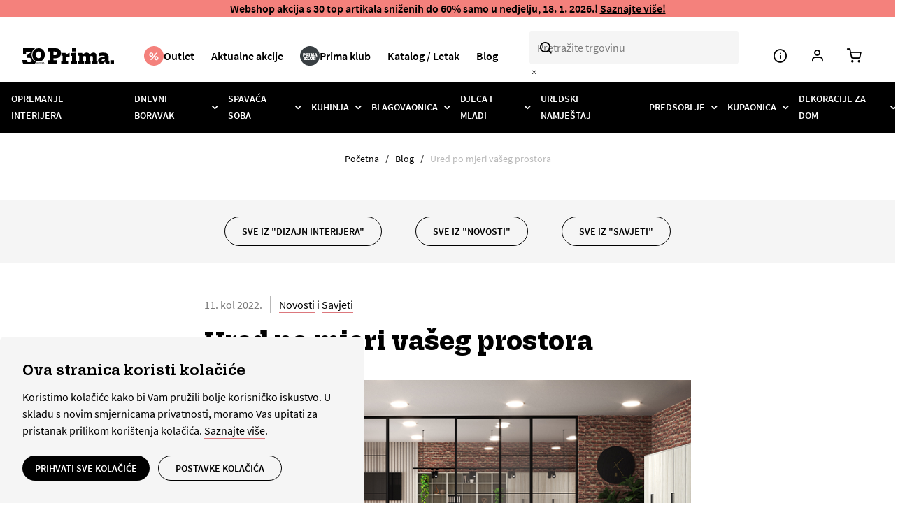

--- FILE ---
content_type: text/html; charset=UTF-8
request_url: https://www.prima-namjestaj.hr/blog/ured-po-mjeri-vaseg-prostora/
body_size: 18343
content:
<!doctype html>
<html lang="hr">
    <head >
                <meta charset="utf-8"/>
<meta name="title" content="Uredski namještaj u Prima salonima i na webshopu"/>
<meta name="description" content="Novi Prima uredski asortiman sastoji se od radnih stolica i stolova uz dodatnu opremu, ormara, poličara, komoda i ladičara. Pogledajte ponudu!"/>
<meta name="robots" content="INDEX,FOLLOW"/>
<meta name="viewport" content="width=device-width, initial-scale=1"/>
<meta name="format-detection" content="telephone=no"/>
<meta name="apple-mobile-web-app-title" content="Prima"/>
<meta name="application-name" content="Prima"/>
<meta name="msapplication-TileColor" content="#ffffff"/>
<meta name="msapplication-TileImage" content="https://www.prima-namjestaj.hr/static/version1767790723/frontend/Inchoo/prima/hr_HR/favicon/mstile-150x150.png"/>
<meta name="theme-color" content="#ffffff"/>
<title>Uredski namještaj u Prima salonima i na webshopu</title>
<link  rel="stylesheet" type="text/css"  media="all" href="https://www.prima-namjestaj.hr/static/version1767790723/_cache/merged/49dc048d30164cd8778ff05de6c2f326.min.css" />
<link  rel="stylesheet" type="text/css"  media="print" href="https://www.prima-namjestaj.hr/static/version1767790723/frontend/Inchoo/prima/hr_HR/css/print.min.css" />





<link  rel="icon" type="image/png" sizes="16x16" href="https://www.prima-namjestaj.hr/static/version1767790723/frontend/Inchoo/prima/hr_HR/favicon/favicon-16x16.png" />
<link  rel="icon" type="image/png" sizes="32x32" href="https://www.prima-namjestaj.hr/static/version1767790723/frontend/Inchoo/prima/hr_HR/favicon/favicon-32x32.png" />
<link  rel="android-chrome" sizes="192x192" href="https://www.prima-namjestaj.hr/static/version1767790723/frontend/Inchoo/prima/hr_HR/favicon/android-chrome-192x192.png" />
<link  rel="android-chrome" sizes="256x256" href="https://www.prima-namjestaj.hr/static/version1767790723/frontend/Inchoo/prima/hr_HR/favicon/android-chrome-256x256.png" />
<link  rel="apple-touch-icon" sizes="57x57" href="https://www.prima-namjestaj.hr/static/version1767790723/frontend/Inchoo/prima/hr_HR/favicon/apple-touch-icon-57x57.png" />
<link  rel="apple-touch-icon" sizes="60x60" href="https://www.prima-namjestaj.hr/static/version1767790723/frontend/Inchoo/prima/hr_HR/favicon/apple-touch-icon-60x60.png" />
<link  rel="apple-touch-icon" sizes="72x72" href="https://www.prima-namjestaj.hr/static/version1767790723/frontend/Inchoo/prima/hr_HR/favicon/apple-touch-icon-72x72.png" />
<link  rel="apple-touch-icon" sizes="76x76" href="https://www.prima-namjestaj.hr/static/version1767790723/frontend/Inchoo/prima/hr_HR/favicon/apple-touch-icon-76x76.png" />
<link  rel="apple-touch-icon" sizes="114x114" href="https://www.prima-namjestaj.hr/static/version1767790723/frontend/Inchoo/prima/hr_HR/favicon/apple-touch-icon-114x114.png" />
<link  rel="apple-touch-icon" sizes="120x120" href="https://www.prima-namjestaj.hr/static/version1767790723/frontend/Inchoo/prima/hr_HR/favicon/apple-touch-icon-120x120.png" />
<link  rel="apple-touch-icon" sizes="144x144" href="https://www.prima-namjestaj.hr/static/version1767790723/frontend/Inchoo/prima/hr_HR/favicon/apple-touch-icon-144x144.png" />
<link  rel="apple-touch-icon" sizes="152x152" href="https://www.prima-namjestaj.hr/static/version1767790723/frontend/Inchoo/prima/hr_HR/favicon/apple-touch-icon-152x152.png" />
<link  rel="apple-touch-icon" sizes="180x180" href="https://www.prima-namjestaj.hr/static/version1767790723/frontend/Inchoo/prima/hr_HR/favicon/apple-touch-icon-180x180.png" />
<link  rel="icon" type="image/x-icon" href="https://www.prima-namjestaj.hr/media/favicon/stores/1/favicon.ico" />
<link  rel="shortcut icon" type="image/x-icon" href="https://www.prima-namjestaj.hr/media/favicon/stores/1/favicon.ico" />
<meta name="facebook-domain-verification" content="qsceqxfzqg2jv2666h6yadzbpa5s8i" />

<!--SZ5FzdLJsdeDFERLl1b0EmBYBGonyKvv-->

<style>
.map {
    position: absolute;
    top: 0;
    left: 0;
    width: 100%;
    height: 100%;
    border: 0;
}
.flyers-paper-copy .flyers-item {
  text-align: center;
}
.account .page-main, .contact-index-index .page-main {
  padding-top: 2rem
}
.catalog-product-view .breadcrumbs {
  min-height: 72px;
}
</style>

<!--ZgH55vItKAT3E5cTtrNJdO03htvtPh0A-->

<meta name="google-site-verification" content="YwaREO_T1B4p9aFoYnVruJhfpHTK8PKHmeaXA5Agn-w" />
            
    

<meta property="og:url" content="https://www.prima-namjestaj.hr/blog/ured-po-mjeri-vaseg-prostora/"/>
<meta property="og:type" content="article"/>
<meta property="og:title" content="Ured po mjeri vašeg prostora"/>
<meta property="og:description" content="Potrebno vam je osvježenje radne okoline nakon godišnjeg odmora? Posjetite Prima salone i webshop jer smo u asortiman uveli programe uredskog namještaja."/>
<meta property="og:image" content="https://www.prima-namjestaj.hr/media/images/blog/Ured-stolice_ambijent_1_-_blog.jpg"/>
<meta property="og:site_name" content="PRIMA Namještaj"/>
<meta property="og:locale" content="hr_HR"/>
<meta name="twitter:card" content="summary_large_image"/>
<!-- Hotjar Tracking Code for https://www.prima-namjestaj.hr/ -->
    </head>
    <body data-container="body"
          data-mage-init='{"loaderAjax": {}, "loader": { "icon": "https://www.prima-namjestaj.hr/static/version1767790723/frontend/Inchoo/prima/hr_HR/images/loader-2.gif"}}'
        id="html-body" class="aw-blog aw_blog-post-view page-layout-1column">
        

<noscript>
    <iframe src="https://www.googletagmanager.com/ns.html?id=GTM-TDGPHK5"
            height="0" width="0" style="display:none;visibility:hidden">
    </iframe>
</noscript>







    <noscript>
        <div class="message global noscript">
            <div class="content">
                <p>
                    <strong>Čini se da je JavaScript onemogućen u Vašem pregledniku.</strong>
                    <span>
                        Za najbolje iskustvo na našoj stranici, provjerite jeste li uključili Javascript u Vašem pregledniku.                    </span>
                </p>
            </div>
        </div>
    </noscript>

<div class="widget block block-static-block">
    <style>#html-body [data-pb-style=JG8JWD4],#html-body [data-pb-style=YD5M1IR]{text-align:center;display:none}#html-body [data-pb-style=H2T1M1Y],#html-body [data-pb-style=MNJ2NNH],#html-body [data-pb-style=OPQ4RWO],#html-body [data-pb-style=PJ29TCA],#html-body [data-pb-style=QLW7VKL],#html-body [data-pb-style=RDAVKFX],#html-body [data-pb-style=TP600TE],#html-body [data-pb-style=TTL4QIC],#html-body [data-pb-style=WIED41O]{display:none}</style><div data-content-type="html" data-appearance="default" data-element="main" data-pb-style="YD5M1IR" data-decoded="true"><p style="background-color: #f4817c;"><strong>Planirate kupovinu? Prima saloni imaju posebno radno vrijeme na blagdan Velike subote. Saznajte vi&scaron;e informacija <span style="text-decoration: underline;"><a href="https://www.prima-namjestaj.hr/blog/radno-vrijeme-salona-na-veliku-subotu/">OVDJE</a></span>!</strong></p></div><div data-content-type="html" data-appearance="default" data-element="main" data-pb-style="JG8JWD4" data-decoded="true"><p style="background-color: #f4817c; text-align: center;"><strong><span data-teams="true">Mjesec kuhinja do -65% na sve kuhinje i GRATIS set aparata! 4+2 na blagovaonske stolice! <span style="text-decoration: underline;"><a href="https://www.prima-namjestaj.hr/blagovaonica/setovi-stolova-i-stolica.html"> Vidi vi&scaron;e! </a></span></span></strong></p></div><div data-content-type="html" data-appearance="default" data-element="main" data-pb-style="TP600TE" data-decoded="true"><p style="background-color: #f4817c; text-align: center;"><strong>Po&scaron;tovani kupci, zbog radova na elektroinstalacijama, na&scaron;a Korisnička služba privremeno nije dostupna putem telefonske linije i e-maila. Zahvaljujemo na strpljenju!</strong></p></div><div data-content-type="html" data-appearance="default" data-element="main" data-pb-style="WIED41O" data-decoded="true"><p style="background-color: #f4817c; text-align: center;"><strong>Po&scaron;tovani kupci, zbog radova na elektroinstalacijama, na&scaron;a Korisnička služba privremeno nije dostupna putem telefonske linije i e-maila. Zahvaljujemo na strpljenju!</strong></p></div><div data-content-type="html" data-appearance="default" data-element="main" data-pb-style="H2T1M1Y" data-decoded="true"><p style="background-color: #f4817c; text-align: center;"><strong>Po&scaron;tovani kupci, ispričavamo se zbog privremenih tehničkih pote&scaron;koća s prikazom artikala u webshopu. Trenutno radimo na otklanjanju gre&scaron;ke. Unaprijed zahvaljujemo na strpljenju!</strong></p></div><div data-content-type="html" data-appearance="default" data-element="main" data-pb-style="TTL4QIC" data-decoded="true"><p style="background-color: #f4817c; text-align: center;"><strong><span data-teams="true">Nemoj da ti zbog visokih temperatura mrak padne na oči. Kod nas od 26.6. do 30.6. traje Black week – čeka te mrak ponuda s popustima do -70%. Otkrij vruće popuste! <span style="text-decoration: underline;"><a href="https://www.prima-namjestaj.hr/web-akcija.html" target="_blank">Saznajte vi&scaron;e!</a></span></span></strong></p></div><div data-content-type="html" data-appearance="default" data-element="main" data-pb-style="RDAVKFX" data-decoded="true"><p style="background-color: #f4817c; text-align: center;"><strong>U subotu, 1. 11. 2025., Prima saloni bit će zatvoreni zbog blagdana Svih Svetih. Posjetite nas danas u redovnom radnom vremenu ili na webshopu.</strong></p></div><div data-content-type="html" data-appearance="default" data-element="main" data-pb-style="PJ29TCA" data-decoded="true"><p style="background-color: #f4817c; text-align: center;"><strong><span data-teams="true">3, 2, 1&hellip; Odbrojavanje je krenulo! Samo 21.12. čeka vas rođendanska webshop akcija s 30 top artikala sniženih do 60%! <span style="text-decoration: underline;"><a href="https://www.prima-namjestaj.hr/web-akcija.html" target="_blank">Saznajte vi&scaron;e!</a></span></span></strong></p></div><div data-content-type="html" data-appearance="default" data-element="main" data-pb-style="OPQ4RWO" data-decoded="true"><p style="background-color: #f4817c; text-align: center;"><strong><span data-teams="true">Samo danas 21.12.! Webshop akcija s 30 top artikala sniženih do 60%! <span style="text-decoration: underline;"><a href="https://www.prima-namjestaj.hr/web-akcija.html" target="_blank">Saznajte vi&scaron;e!</a></span></span></strong></p></div><div data-content-type="html" data-appearance="default" data-element="main" data-pb-style="QLW7VKL" data-decoded="true"><p style="background-color: #000000; text-align: center;"><span style="background-color: #000000; color: #ffffff;"><strong><span data-teams="true">Klikni. U&scaron;tedi. Uživaj. Kod nas Black Friday jo&scaron; uvijek traje!</span> <span style="text-decoration: underline;"><a style="background-color: #000000; color: #ffffff; text-decoration: underline;" href="https://www.prima-namjestaj.hr/black-friday.html">Saznajte vi&scaron;e!</a></span></strong></span></p></div><div data-content-type="html" data-appearance="default" data-element="main" data-pb-style="MNJ2NNH" data-decoded="true"><p style="background-color: #f4817c; text-align: center;"><strong><span data-teams="true">Samo danas 18. 1. 2026.! Webshop akcija s 30 top artikala sniženih do 60%! <span style="text-decoration: underline;"><a href="https://www.prima-namjestaj.hr/web-akcija.html" target="_blank">Saznajte vi&scaron;e!</a></span></span></strong></p></div><div data-content-type="html" data-appearance="default" data-element="main" data-decoded="true"><p style="background-color: #f4817c; text-align: center;"><strong><span data-teams="true">Webshop akcija s 30 top artikala sniženih do 60% samo u nedjelju, 18. 1. 2026.! <span style="text-decoration: underline;"><a href="https://www.prima-namjestaj.hr/web-akcija.html" target="_blank">Saznajte vi&scaron;e!</a></span></span></strong></p></div></div>
<div class="widget block block-static-block">
    </div>
<div class="page-wrapper"><header class="page-header"><div class="header-mainbar"><button class="action reset header-trigger header-trigger--nav hide-for-x-large" aria-label="Menu">
    <span data-action="toggle-nav" class="action nav-toggle nav-menu-open icon-menu"></span>
</button>

    <a class="logo logo--header"
       href="https://www.prima-namjestaj.hr/"
       title="Prima Namještaj!"
       aria-label="store logo">
    <img src="https://www.prima-namjestaj.hr/media/logo/stores/1/HR_prima_30godina_182x30px.svg"
         title="Prima&#x20;Namje&#x0161;taj&#x21;"
         alt="Prima&#x20;Namje&#x0161;taj&#x21;"
         width="95"
         height="20"/>
    </a>
<nav class="header-cms-links header-cms-links--1 show-for-x-large">
    <div data-content-type="html" data-appearance="default" data-element="main" data-decoded="true"><ul>
<li class="sale" style="display: flex;"><div class="widget block block-category-link">
    <a href="https://www.prima-namjestaj.hr/zadnja-prilika.html"><span>Outlet</span></a>
</div>
</li>
<li class="akcije"><div class="widget block block-cms-link">
    <a href="https://www.prima-namjestaj.hr/aktualne-akcije" title="Aktualne akcije">
        <span>Aktualne akcije</span>
    </a>
</div>
</li>
<li class="club" style="display: flex;"><div class="widget block block-cms-link">
    <a href="https://www.prima-namjestaj.hr/prima-klub-pogodnosti" title="Prima klub pogodnosti">
        <span>Prima klub</span>
    </a>
</div>
</li>
<li class="letak">
<div class="widget block block-cms-link"><a title="Katalog / Letak" href="https://www.prima-namjestaj.hr/katalozi-letci/"><span class="none">Katalog / Letak</span></a></div>
</li>
<li class="blog">
<div class="widget block block-cms-link"><a title="Blog" href="https://www.prima-namjestaj.hr/blog/"><span class="none">Blog</span></a></div>
</li>
<li class="poslovnice"><div class="widget block block-cms-link">
    <a href="https://www.prima-namjestaj.hr/poslovnice" title="Poslovnice">
        <span>Poslovnice</span>
    </a>
</div>
</li>
<li class="karijere"><a title="Karijere" href="https://prima-karijere.talentlyft.com/" target="_blank" rel="noopener"><span class="none">Karijere</span></a></li>
<li class="kontakt"><a title="Kontakt" href="https://www.prima-namjestaj.hr/contact/"><span class="none">Kontakt</span></a></li>
</ul></div></nav>
<nav class="header-cms-links header-cms-links--2">
    <button type="button" class="action reset header-trigger header-trigger--cms-menu hide-for-xx-large" aria-label="Menu"
          onclick="jQuery('[data-role=\'dropdownDialog\']:not(.header-cms-menu-links)').dropdownDialog('close')">
        <span class="icon-info"></span>
        <span class="icon-x-circle"></span>
    </button>
    <div class="header-cms-menu-links"
         data-role="dropdownDialog"
         data-mage-init='{"dropdownDialog":{
                "appendTo":".header-cms-links--2",
                "triggerTarget":".header-trigger--cms-menu",
                "timeout": "2000",
                "closeOnMouseLeave": false,
                "closeOnClickOutside": true,
                "closeOnEscape": true,
                "triggerClass":"active",
                "parentClass":"active",
                "defaultDialogClass":"header-dropdown header-dropdown--cms-links",
                "buttons":[]
                }}'
         style="display: none">
        <div data-content-type="html" data-appearance="default" data-element="main" data-decoded="true"><ul class="hide-for-xx-large">
<li><div class="widget block block-cms-link">
    <a href="https://www.prima-namjestaj.hr/poslovnice" title="Poslovnice">
        <span>Poslovnice</span>
    </a>
</div>
</li>
<li><a title="Karijere" href="https://prima-karijere.talentlyft.com/" target="_blank" rel="noopener"><span class="none">Karijere</span></a></li>
<li><a title="Kontakt" href="https://www.prima-namjestaj.hr/contact/"><span class="none">Kontakt</span></a></li>
</ul></div>    </div>
</nav>
<div class="search-form">
    <form
        id="minisearch-form-top-search"
        class="form search "
        action="https://www.prima-namjestaj.hr/catalogsearch/result/"
        method="get"
    >
        <div class="search-fieldset">
            <div class="search-field">
                <input
                    id="minisearch-input-top-search"
                    type="text"
                    name="q"
                    value=""
                    placeholder="Pretražite trgovinu"
                    class="input-text"
                    maxlength="128"
                    role="combobox"
                    aria-haspopup="false"
                    aria-autocomplete="both"
                    aria-expanded="false"
                    autocomplete="off"
                    data-block="autocomplete-form"
                    data-mage-init="&#x7B;&quot;quickSearch&quot;&#x3A;&#x7B;&quot;formSelector&quot;&#x3A;&quot;&#x23;minisearch-form-top-search&quot;,&quot;url&quot;&#x3A;&quot;https&#x3A;&#x5C;&#x2F;&#x5C;&#x2F;www.prima-namjestaj.hr&#x5C;&#x2F;search&#x5C;&#x2F;ajax&#x5C;&#x2F;suggest&#x5C;&#x2F;&quot;,&quot;destinationSelector&quot;&#x3A;&quot;&#x23;minisearch-autocomplete-top-search&quot;,&quot;templates&quot;&#x3A;&#x7B;&quot;term&quot;&#x3A;&#x7B;&quot;title&quot;&#x3A;&quot;Pojmovi&#x20;za&#x20;pretra&#x5C;u017eivanje&quot;,&quot;template&quot;&#x3A;&quot;Smile_ElasticsuiteCore&#x5C;&#x2F;autocomplete&#x5C;&#x2F;term&quot;&#x7D;,&quot;product&quot;&#x3A;&#x7B;&quot;title&quot;&#x3A;&quot;Proizvodi&quot;,&quot;template&quot;&#x3A;&quot;Smile_ElasticsuiteCatalog&#x5C;&#x2F;autocomplete&#x5C;&#x2F;product&quot;&#x7D;,&quot;category&quot;&#x3A;&#x7B;&quot;title&quot;&#x3A;&quot;Kategorije&quot;,&quot;template&quot;&#x3A;&quot;Smile_ElasticsuiteCatalog&#x5C;&#x2F;autocomplete&#x5C;&#x2F;category&quot;&#x7D;,&quot;product_attribute&quot;&#x3A;&#x7B;&quot;title&quot;&#x3A;&quot;Atributi&quot;,&quot;template&quot;&#x3A;&quot;Smile_ElasticsuiteCatalog&#x5C;&#x2F;autocomplete&#x5C;&#x2F;product-attribute&quot;,&quot;titleRenderer&quot;&#x3A;&quot;Smile_ElasticsuiteCatalog&#x5C;&#x2F;js&#x5C;&#x2F;autocomplete&#x5C;&#x2F;product-attribute&quot;&#x7D;,&quot;cms_page&quot;&#x3A;&#x7B;&quot;title&quot;&#x3A;&quot;Stranice&quot;,&quot;template&quot;&#x3A;&quot;Smile_ElasticsuiteCms&#x5C;&#x2F;autocomplete&#x5C;&#x2F;cms&quot;&#x7D;&#x7D;,&quot;priceFormat&quot;&#x3A;&#x7B;&quot;pattern&quot;&#x3A;&quot;&#x25;s&#x5C;u00a0&#x5C;u20ac&quot;,&quot;precision&quot;&#x3A;2,&quot;requiredPrecision&quot;&#x3A;2,&quot;decimalSymbol&quot;&#x3A;&quot;,&quot;,&quot;groupSymbol&quot;&#x3A;&quot;.&quot;,&quot;groupLength&quot;&#x3A;3,&quot;integerRequired&quot;&#x3A;false&#x7D;,&quot;minSearchLength&quot;&#x3A;&quot;2&quot;&#x7D;&#x7D;"
                />
                <a id="empty-text-btn" href="#" title="Očistite">
                    <span class="icon-x"></span>
                </a>
                <button
                    type="submit"
                    title="Pretraga"
                    class="action search"
                >
                    <span class="icon-search"></span>
                </button>

                <div id="minisearch-autocomplete-top-search" class="search-autocomplete"></div>

                            </div>
            <input type="hidden" name="_timestamp" value="20231101">
        </div>
    </form>
</div>
<div class="account-links">
    <button type="button" class="action reset header-trigger header-trigger--account-menu" aria-label="Korisnički račun"
         onclick="jQuery('[data-role=\'dropdownDialog\']:not(.account-links-dropdown)').dropdownDialog('close')">
        <span class="icon-user"></span>
        <span class="icon-x-circle"></span>
    </button>
    <div class="account-links-dropdown"
         data-role="dropdownDialog"
         data-mage-init='{"dropdownDialog":{
                "appendTo":".account-links",
                "triggerTarget":".header-trigger--account-menu",
                "timeout": "2000",
                "closeOnMouseLeave": false,
                "closeOnClickOutside": true,
                "closeOnEscape": true,
                "triggerClass":"active",
                "parentClass":"active",
                "defaultDialogClass":"header-dropdown header-dropdown--account-links",
                "buttons":[]
                }}'
         style="display: none">
        <ul class="header-dropdown-links">
            <li><a href="https://www.prima-namjestaj.hr/customer/account/" id="idSPz8z4Jz" >Moj korisnički račun</a></li><li><a href="https://www.prima-namjestaj.hr/customer/account/create/" id="ide8BjPygL" >Kreirajte korisnički račun</a></li><li class="link authorization-link" data-label="ili">
    <a href="https://www.prima-namjestaj.hr/customer/account/login/referer/aHR0cHM6Ly93d3cucHJpbWEtbmFtamVzdGFqLmhyL2Jsb2cvdXJlZC1wby1tamVyaS12YXNlZy1wcm9zdG9yYS8~/"        >Prijavite se</a>
</li>
        </ul>
    </div>
</div>


<div class="minicart-wrapper" data-block="minicart">
    <button type="button" class="action reset minicart-trigger header-trigger showcart" href="https://www.prima-namjestaj.hr/checkout/cart/" aria-label="Košarica"
          data-bind="scope: 'minicart_content'">
        <span class="icon-cart"></span>
        <span class="counter qty empty"
              data-bind="css: { empty: !!getCartParam('summary_count') == false }, blockLoader: isLoading">
            <span class="counter-number"><!-- ko text: getCartParam('summary_count') --><!-- /ko --></span>
            <span class="counter-label">
            <!-- ko if: getCartParam('summary_count') -->
                <!-- ko text: getCartParam('summary_count') --><!-- /ko -->
                <!-- ko i18n: 'items' --><!-- /ko -->
                <!-- /ko -->
            </span>
        </span>
    </button>
            <div class="block block-minicart"
             data-role="dropdownDialog"
             data-mage-init='{"dropdownDialog":{
                "appendTo":"[data-block=minicart]",
                "triggerTarget":".showcart",
                "timeout": "2000",
                "closeOnMouseLeave": false,
                "closeOnClickOutside": true,
                "closeOnEscape": true,
                "triggerClass":"active",
                "parentClass":"active",
                "bodyClass": "_has-modal",
                "buttons":[]}}' style="display: none;">
            <div id="minicart-content-wrapper" class="minicart-content-wrapper" data-bind="scope: 'minicart_content'">
                <!-- ko template: getTemplate() --><!-- /ko -->
            </div>
                    </div>
        
    
</div>
</div>    <div class="nav-section">
        <div class="nav-section-close">
            <button class="action reset">
                <span data-action="toggle-nav" class="nav-toggle icon-x-circle"></span>
                <span class="sr-only">Zatvorite</span>
            </button>
        </div>

                                                        
<nav class="navigation" data-action="navigation">
    <ul data-mage-init='{
        "prima-menu":{
            "responsive":true,
            "expanded":true,
            "position":{
                "my":"left top",
                "at":"left bottom"
            },
            "icons": {
			    "submenu": "icon"
		    },
		    "mediaBreakpoint": "(max-width: 1200px)"
        }
    }'>
        <li  class="level0 nav-1 category-item first level-top"><a href="https://www.prima-namjestaj.hr/opremanje-interijera.html"  class="level-top" ><span>Opremanje interijera</span></a></li><li  class="level0 nav-2 category-item level-top parent"><a href="https://www.prima-namjestaj.hr/dnevni-boravak.html"  class="level-top" ><span>Dnevni boravak</span></a><ul class="level0 submenu"><li  class="level1 nav-2-1 category-item first"><a href="https://www.prima-namjestaj.hr/dnevni-boravak/kutne-garniture.html" ><span>Kutne garniture</span></a></li><li  class="level1 nav-2-2 category-item"><a href="https://www.prima-namjestaj.hr/dnevni-boravak/trosjedi.html" ><span>Trosjedi</span></a></li><li  class="level1 nav-2-3 category-item"><a href="https://www.prima-namjestaj.hr/dnevni-boravak/dvosjedi.html" ><span>Dvosjedi</span></a></li><li  class="level1 nav-2-4 category-item"><a href="https://www.prima-namjestaj.hr/dnevni-boravak/fotelje.html" ><span>Fotelje</span></a></li><li  class="level1 nav-2-5 category-item"><a href="https://www.prima-namjestaj.hr/dnevni-boravak/taburei.html" ><span>Taburei</span></a></li><li  class="level1 nav-2-6 category-item"><a href="https://www.prima-namjestaj.hr/dnevni-boravak/regali-kompleti.html" ><span>Regali kompleti</span></a></li><li  class="level1 nav-2-7 category-item"><a href="https://www.prima-namjestaj.hr/dnevni-boravak/regali.html" ><span>Regali elementi</span></a></li><li  class="level1 nav-2-8 category-item"><a href="https://www.prima-namjestaj.hr/dnevni-boravak/klub-stolici.html" ><span>Klub stolići</span></a></li><li  class="level1 nav-2-9 category-item"><a href="https://www.prima-namjestaj.hr/dnevni-boravak/komode.html" ><span>Komode i vitrine</span></a></li><li  class="level1 nav-2-10 category-item"><a href="https://www.prima-namjestaj.hr/dnevni-boravak/ukrasni-jastucici.html" ><span>Ukrasni jastučići</span></a></li><li  class="level1 nav-2-11 category-item"><a href="https://www.prima-namjestaj.hr/dnevni-boravak/police-i-policari.html" ><span>Police i poličari</span></a></li><li  class="level1 nav-2-12 category-item last"><a href="https://www.prima-namjestaj.hr/catalog/category/view/s/tv-komode/id/233/" ><span>TV komode</span></a></li></ul></li><li  class="level0 nav-3 category-item level-top parent"><a href="https://www.prima-namjestaj.hr/spavaca-soba.html"  class="level-top" ><span>Spavaća soba</span></a><ul class="level0 submenu"><li  class="level1 nav-3-1 category-item first"><a href="https://www.prima-namjestaj.hr/spavaca-soba/kreveti.html" ><span>Kreveti</span></a></li><li  class="level1 nav-3-2 category-item"><a href="https://www.prima-namjestaj.hr/spavaca-soba/ormari.html" ><span>Ormari</span></a></li><li  class="level1 nav-3-3 category-item"><a href="https://www.prima-namjestaj.hr/spavaca-soba/madraci.html" ><span>Madraci</span></a></li><li  class="level1 nav-3-4 category-item"><a href="https://www.prima-namjestaj.hr/spavaca-soba/podnice.html" ><span>Podnice</span></a></li><li  class="level1 nav-3-5 category-item"><a href="https://www.prima-namjestaj.hr/spavaca-soba/nadmadraci-i-zastitne-navlake.html" ><span>Nadmadraci i zaštitne navlake</span></a></li><li  class="level1 nav-3-6 category-item"><a href="https://www.prima-namjestaj.hr/spavaca-soba/jastuci-i-popluni.html" ><span>Jastuci i popluni</span></a></li><li  class="level1 nav-3-7 category-item"><a href="https://www.prima-namjestaj.hr/spavaca-soba/spavace-sobe-kompleti.html" ><span>Kompleti spavaćih soba</span></a></li><li  class="level1 nav-3-8 category-item"><a href="https://www.prima-namjestaj.hr/spavaca-soba/nocni-ormarici.html" ><span>Noćni ormarići</span></a></li><li  class="level1 nav-3-9 category-item"><a href="https://www.prima-namjestaj.hr/spavaca-soba/komode.html" ><span>Komode</span></a></li><li  class="level1 nav-3-10 category-item"><a href="https://www.prima-namjestaj.hr/spavaca-soba/ogledala.html" ><span>Ogledala</span></a></li><li  class="level1 nav-3-11 category-item"><a href="https://www.prima-namjestaj.hr/spavaca-soba/stalci-za-kofere.html" ><span>Stalci za kofere i vješalice</span></a></li><li  class="level1 nav-3-12 category-item last"><a href="https://www.prima-namjestaj.hr/spavaca-soba/toaletni-stolici.html" ><span>Toaletni stolići i mini bar</span></a></li></ul></li><li  class="level0 nav-4 category-item level-top parent"><a href="https://www.prima-namjestaj.hr/kuhinja.html"  class="level-top" ><span>Kuhinja</span></a><ul class="level0 submenu"><li  class="level1 nav-4-1 category-item first"><a href="https://www.prima-namjestaj.hr/kuhinja/blok-kuhinje.html" ><span>Blok kuhinje</span></a></li><li  class="level1 nav-4-2 category-item"><a href="https://www.prima-namjestaj.hr/kuhinja/kuhinje-mjeri.html" ><span>Kuhinje  po mjeri</span></a></li><li  class="level1 nav-4-3 category-item last"><a href="https://www.prima-namjestaj.hr/kuhinja/bijela-tehnika.html" ><span>Bijela tehnika</span></a></li></ul></li><li  class="level0 nav-5 category-item level-top parent"><a href="https://www.prima-namjestaj.hr/blagovaonica.html"  class="level-top" ><span>Blagovaonica</span></a><ul class="level0 submenu"><li  class="level1 nav-5-1 category-item first"><a href="https://www.prima-namjestaj.hr/blagovaonica/setovi-stolova-i-stolica.html" ><span>Kompleti stolova i stolica</span></a></li><li  class="level1 nav-5-2 category-item"><a href="https://www.prima-namjestaj.hr/blagovaonica/stolice.html" ><span>Stolice</span></a></li><li  class="level1 nav-5-3 category-item last"><a href="https://www.prima-namjestaj.hr/blagovaonica/stolovi.html" ><span>Stolovi</span></a></li></ul></li><li  class="level0 nav-6 category-item level-top parent"><a href="https://www.prima-namjestaj.hr/djecja-soba.html"  class="level-top" ><span>Djeca i mladi</span></a><ul class="level0 submenu"><li  class="level1 nav-6-1 category-item first"><a href="https://www.prima-namjestaj.hr/djecja-soba/djecji-kreveti.html" ><span>Kreveti za dječju sobu</span></a></li><li  class="level1 nav-6-2 category-item"><a href="https://www.prima-namjestaj.hr/djecja-soba/komode.html" ><span>Komode za dječju sobu</span></a></li><li  class="level1 nav-6-3 category-item"><a href="https://www.prima-namjestaj.hr/djecja-soba/nocni-ormarici.html" ><span>Noćni ormarići</span></a></li><li  class="level1 nav-6-4 category-item"><a href="https://www.prima-namjestaj.hr/djecja-soba/radne-stolice.html" ><span>Radne stolice</span></a></li><li  class="level1 nav-6-5 category-item"><a href="https://www.prima-namjestaj.hr/djecja-soba/radni-stolovi.html" ><span>Radni stolovi</span></a></li><li  class="level1 nav-6-6 category-item"><a href="https://www.prima-namjestaj.hr/djecja-soba/police-i-policari.html" ><span>Police i poličari</span></a></li><li  class="level1 nav-6-7 category-item last"><a href="https://www.prima-namjestaj.hr/catalog/category/view/s/ormari/id/217/" ><span>Ormari</span></a></li></ul></li><li  class="level0 nav-7 category-item level-top"><a href="https://www.prima-namjestaj.hr/uredski-namjestaj.html"  class="level-top" ><span>Uredski namještaj</span></a></li><li  class="level0 nav-8 category-item level-top parent"><a href="https://www.prima-namjestaj.hr/predsoblje.html"  class="level-top" ><span>Predsoblje</span></a><ul class="level0 submenu"><li  class="level1 nav-8-1 category-item first"><a href="https://www.prima-namjestaj.hr/predsoblje/predsoblja.html" ><span>Predsoblja kompleti</span></a></li><li  class="level1 nav-8-2 category-item"><a href="https://www.prima-namjestaj.hr/predsoblje/ormarici-za-cipele.html" ><span>Ormarići za cipele</span></a></li><li  class="level1 nav-8-3 category-item"><a href="https://www.prima-namjestaj.hr/predsoblje/vjesalice.html" ><span>Vješalice</span></a></li><li  class="level1 nav-8-4 category-item"><a href="https://www.prima-namjestaj.hr/predsoblje/ogledala.html" ><span>Ogledala</span></a></li><li  class="level1 nav-8-5 category-item last"><a href="https://www.prima-namjestaj.hr/predsoblje/ormari-za-predsoblja.html" ><span>Ormari za predsoblja</span></a></li></ul></li><li  class="level0 nav-9 category-item level-top parent"><a href="https://www.prima-namjestaj.hr/kupaonica.html"  class="level-top" ><span>Kupaonica</span></a><ul class="level0 submenu"><li  class="level1 nav-9-1 category-item first last"><a href="https://www.prima-namjestaj.hr/kupaonica/kupaonski-namjestaj.html" ><span>Kupaonski namještaj</span></a></li></ul></li><li  class="level0 nav-10 category-item last level-top parent"><a href="https://www.prima-namjestaj.hr/dekoracije-za-dom.html"  class="level-top" ><span>Dekoracije za dom</span></a><ul class="level0 submenu"><li  class="level1 nav-10-1 category-item first"><a href="https://www.prima-namjestaj.hr/dekoracije-za-dom/rasvjeta.html" ><span>Rasvjeta</span></a></li><li  class="level1 nav-10-2 category-item"><a href="https://www.prima-namjestaj.hr/dekoracije-za-dom/ukrasni-jastucici.html" ><span>Ukrasni jastučići</span></a></li><li  class="level1 nav-10-3 category-item"><a href="https://www.prima-namjestaj.hr/dekoracije-za-dom/klub-stolici.html" ><span>Klub stolići</span></a></li><li  class="level1 nav-10-4 category-item"><a href="https://www.prima-namjestaj.hr/dekoracije-za-dom/taburei.html" ><span>Taburei</span></a></li><li  class="level1 nav-10-5 category-item"><a href="https://www.prima-namjestaj.hr/dekoracije-za-dom/zidne-dekoracije.html" ><span>Zidne dekoracije</span></a></li><li  class="level1 nav-10-6 category-item"><a href="https://www.prima-namjestaj.hr/dekoracije-za-dom/dekoracije.html" ><span>Dekoracije</span></a></li><li  class="level1 nav-10-7 category-item"><a href="https://www.prima-namjestaj.hr/dekoracije-za-dom/kuhinjski-dodaci.html" ><span>Kuhinjski dodaci</span></a></li><li  class="level1 nav-10-8 category-item last"><a href="https://www.prima-namjestaj.hr/dekoracije-za-dom/dodaci-za-kupaonicu.html" ><span>Dodaci za kupaonicu</span></a></li></ul></li>            </ul>
    <div class="additional-nav-elements hide-for-x-large"><div class="block-header-cms-links-1"><div data-content-type="html" data-appearance="default" data-element="main" data-decoded="true"><ul>
<li class="sale" style="display: flex;"><div class="widget block block-category-link">
    <a href="https://www.prima-namjestaj.hr/zadnja-prilika.html"><span>Outlet</span></a>
</div>
</li>
<li class="akcije"><div class="widget block block-cms-link">
    <a href="https://www.prima-namjestaj.hr/aktualne-akcije" title="Aktualne akcije">
        <span>Aktualne akcije</span>
    </a>
</div>
</li>
<li class="club" style="display: flex;"><div class="widget block block-cms-link">
    <a href="https://www.prima-namjestaj.hr/prima-klub-pogodnosti" title="Prima klub pogodnosti">
        <span>Prima klub</span>
    </a>
</div>
</li>
<li class="letak">
<div class="widget block block-cms-link"><a title="Katalog / Letak" href="https://www.prima-namjestaj.hr/katalozi-letci/"><span class="none">Katalog / Letak</span></a></div>
</li>
<li class="blog">
<div class="widget block block-cms-link"><a title="Blog" href="https://www.prima-namjestaj.hr/blog/"><span class="none">Blog</span></a></div>
</li>
<li class="poslovnice"><div class="widget block block-cms-link">
    <a href="https://www.prima-namjestaj.hr/poslovnice" title="Poslovnice">
        <span>Poslovnice</span>
    </a>
</div>
</li>
<li class="karijere"><a title="Karijere" href="https://prima-karijere.talentlyft.com/" target="_blank" rel="noopener"><span class="none">Karijere</span></a></li>
<li class="kontakt"><a title="Kontakt" href="https://www.prima-namjestaj.hr/contact/"><span class="none">Kontakt</span></a></li>
</ul></div></div></div></nav>
                                                                    </div>
</header><div class="breadcrumbs">
    <ul class="items">
                    <li class="item home">
                            <a href="https://www.prima-namjestaj.hr/"
                   title="">
                    Početna                </a>
                        </li>
                    <li class="item blog_home">
                            <a href="https://www.prima-namjestaj.hr/blog"
                   title="">
                    Blog                </a>
                        </li>
                    <li class="item post_view">
                            <strong>Ured po mjeri vašeg prostora</strong>
                        </li>
            </ul>
</div>
<main id="maincontent" class="page-main"><div class="page messages"><div data-placeholder="messages"></div>
<div data-bind="scope: 'messages'">
    <!-- ko if: cookieMessages && cookieMessages.length > 0 -->
    <div role="alert" data-bind="foreach: { data: cookieMessages, as: 'message' }" class="messages">
        <div data-bind="attr: {
            class: 'message-' + message.type + ' ' + message.type + ' message',
            'data-ui-id': 'message-' + message.type
        }">
            <div data-bind="html: message.text"></div>
        </div>
    </div>
    <!-- /ko -->
    <!-- ko if: messages().messages && messages().messages.length > 0 -->
    <div role="alert" data-bind="foreach: { data: messages().messages, as: 'message' }" class="messages">
        <div data-bind="attr: {
            class: 'message-' + message.type + ' ' + message.type + ' message',
            'data-ui-id': 'message-' + message.type
        }">
            <div data-bind="html: message.text"></div>
        </div>
    </div>
    <!-- /ko -->
</div>

</div><div class="columns"><div class="column main"><div class="blog-menu">
    <ul class="blog-navigation">
                            <li class="blog-navigation-item ">
                <a href="https://www.prima-namjestaj.hr/blog/dizajn-interijera"
                   title="Sve iz &quot;Dizajn interijera&quot;"
                   class="blog-navigation-link">
                    <span>Sve iz &quot;Dizajn interijera&quot;</span>
                </a>
            </li>
                            <li class="blog-navigation-item ">
                <a href="https://www.prima-namjestaj.hr/blog/prima-novosti"
                   title="Sve iz &quot;Novosti&quot;"
                   class="blog-navigation-link">
                    <span>Sve iz &quot;Novosti&quot;</span>
                </a>
            </li>
                            <li class="blog-navigation-item ">
                <a href="https://www.prima-namjestaj.hr/blog/prima-savjetuje"
                   title="Sve iz &quot;Savjeti&quot;"
                   class="blog-navigation-link">
                    <span>Sve iz &quot;Savjeti&quot;</span>
                </a>
            </li>
            </ul>
</div>
<input name="form_key" type="hidden" value="DzAVEG5uepDyJUcn" />




<div id="monkey_campaign" style="display:none;"
     data-mage-init='{"campaigncatcher":{"checkCampaignUrl": "https://www.prima-namjestaj.hr/mailchimp/campaign/check/"}}'>
</div>    <article class="blog-posts-post blog-post blog-post-single container">
        <header class="blog-post-header">
            <ul class="blog-post-info">
                <li class="blog-post-info-item">
                    <div class="blog-post-info-date">11. kol 2022.</div>
                </li>
                                    <li class="blog-post-info-item blog-post-info-item-link">
                                                    <a href="https://www.prima-namjestaj.hr/blog/prima-novosti/" title="Novosti" >Novosti</a> i <a href="https://www.prima-namjestaj.hr/blog/prima-savjetuje/" title="Savjeti" >Savjeti</a>                                            </li>
                            </ul>
                            <h1 class="blog-post-title">
                    Ured po mjeri vašeg prostora                </h1>
                    </header>
        <main class="blog-post-body">
                            <div class="blog-post-featured-image-wrapper">
                                            <img class="blog-post-featured-image"
                             src="https://www.prima-namjestaj.hr/media/images/blog/Ured-stolice_ambijent_1_-_blog.jpg"
                             title=""
                             alt=""
                        />
                                    </div>
                        <div class="blog-post-content">
                <p>Doba koronavirusa donijelo je promjene u načinu rada te je <strong>rad od kuće</strong> ostao prisutan i u postpandemijskom razdoblju kao opcija koja se nudi zaposlenicima diljem svijeta.</p>
<p>&nbsp;</p>
<p>Ako ste i vi svoj ured zamijenili radnim kutkom kod kuće, pogledajte <strong><a href="https://www.prima-namjestaj.hr/uredski-namjestaj.html" target="_blank" rel="noopener">nove Prima uredske stolice i stolove</a></strong> koji će vam pružiti ugodnu radnu okolinu, organizirati ograničeni prostor, povećati produktivnost i koncentraciju te održati zdravlje tijekom dugotrajnog sjedenja.</p>
<p>&nbsp;</p>
<h4><strong>Uredski namještaj</strong></h4>
<p>&nbsp;</p>
<p><strong>Novi Prima <a href="https://www.prima-namjestaj.hr/uredski-namjestaj.html" target="_blank" rel="noopener">uredski asortiman</a></strong> sastoji se od radnih stolica i stolova uz dodatnu opremu, ormara, poličara, komoda i ladičara te predstavlja moderan namještaj koji ispunjava sve potrebe funkcionalnog radnog mjesta.</p>
<p>&nbsp;</p>
<p><a href="https://www.prima-namjestaj.hr/uredski-namjestaj.html" target="_blank" rel="noopener"><img src="https://www.prima-namjestaj.hr/media/images/blog/Sens-ured_ambijent.jpg" alt="" width="700"></a></p>
<p>&nbsp;</p>
<p>Čak osam različitih varijacija uredskih stolica očekuje vas u novom asortimanu uredskog namještaja, dok su stolovi dio tri uredska programa uz koje možete stilski uskladiti radni prostor s ostatkom interijera.</p>
<p>&nbsp;</p>
<p><a href="https://www.prima-namjestaj.hr/uredski-namjestaj.html" target="_blank" rel="noopener"><img src="https://www.prima-namjestaj.hr/media/images/blog/Sens-H_Trenton_ured_ambijent.jpg" alt="" width="700"></a></p>
<p>&nbsp;</p>
<p>Uz novi uredski namještaj možete <strong>personalizirati prostor i organizirati radno</strong> mjesto prema vašim potrebama jer znate kako se kaže – <em>organizacija je pola posla</em>.</p>
<p>&nbsp;</p>
<h4><strong>Uredske stolice</strong></h4>
<p>&nbsp;</p>
<p>Ako vaš posao zahtjeva dugotrajan rad na računalu, podrazumijeva se da ste većinu radnog vremena u sjedećem položaju što kvalitetnu radnu stolicu stavlja visoko na listu prioriteta.</p>
<p>&nbsp;</p>
<p><img src="https://www.prima-namjestaj.hr/media/images/blog/Oregon_uredska-stolica_ambijent_finalno.jpg" alt="" width="700"></p>
<p>&nbsp;</p>
<p><a href="https://www.prima-namjestaj.hr/uredski-namjestaj.html" target="_blank" rel="noopener"><strong>Prima uredske stolice</strong></a> dostupne su u različitim izvedbama, pristaju uz sve veličine i visine stolova te zadovoljavaju ergonomske potrebe svakog pojedinca.</p>
<p><a href="https://www.prima-namjestaj.hr/uredski-namjestaj.html" target="_blank" rel="noopener"><img src="https://www.prima-namjestaj.hr/media/images/blog/blog_uredski_stolovi_i_stolice_800x800px.jpg" alt="" width="700"></a></p>
<p><a href="https://www.prima-namjestaj.hr/uredski-namjestaj.html" target="_blank" rel="noopener"><img src="https://www.prima-namjestaj.hr/media/images/blog/blog_uredski_stolovi_i_stolice_800x800px2.jpg" alt="" width="700"></a></p>
<p><a href="https://www.prima-namjestaj.hr/uredski-namjestaj.html" target="_blank" rel="noopener"><img src="https://www.prima-namjestaj.hr/media/images/blog/blog_uredski_stolovi_i_stolice_800x800px3.jpg" alt="" width="700"></a></p>
<p><a href="https://www.prima-namjestaj.hr/uredski-namjestaj.html" target="_blank" rel="noopener"><img src="https://www.prima-namjestaj.hr/media/images/blog/blog_uredski_stolovi_i_stolice_800x800px6.jpg" alt="" width="700"></a></p>
<p><a href="https://www.prima-namjestaj.hr/uredski-namjestaj.html" target="_blank" rel="noopener"><img src="https://www.prima-namjestaj.hr/media/images/blog/blog_uredski_stolovi_i_stolice_800x800px5.jpg" alt="" width="700"></a></p>
<p><a href="https://www.prima-namjestaj.hr/uredski-namjestaj.html" target="_blank" rel="noopener"><img src="https://www.prima-namjestaj.hr/media/images/blog/blog_uredski_stolovi_i_stolice_800x800px7.jpg" alt="" width="700"></a></p>
<p><a href="https://www.prima-namjestaj.hr/uredski-namjestaj.html" target="_blank" rel="noopener"><img src="https://www.prima-namjestaj.hr/media/images/blog/blog_uredski_stolovi_i_stolice_800x800px8_1.jpg" alt="" width="700"></a></p>
<p>&nbsp;</p>
<p><strong>Ergonomska uredska stolica</strong> trebala bi pružiti dobru potporu vašim leđima, biti udobna te vas poticati na pravilno sjedenje i ispravno držanje. Samo neki od benefita radnih stolica koje brinu o vašem zdravlju su:</p>
<ul>
<li>povećana koncentracija i produktivnost</li>
<li>veća motivacija</li>
<li>bolje raspoloženje</li>
<li>bolja cirkulacija</li>
<li>zdravlje vaše kralježnice</li>
</ul>
<p>&nbsp;</p>
<p><a href="https://www.prima-namjestaj.hr/uredski-namjestaj.html" target="_blank" rel="noopener"><img src="https://www.prima-namjestaj.hr/media/images/blog/blog_uredski_stolovi_i_stolice_800x800px4.jpg" alt="" width="700"></a></p>
<p>Dodatni benefit Ontario stolice je <strong>aktivno i dinamično sjedenje</strong> koje omogućava slobodu pokreta - u uredu, pri učenju, igranju igrica ili radu na strojevima. Ontario potiče aktivnost leđnih mišića i smanjuje pritisak na lumbalni dio kralježnice.</p>
<p>&nbsp;</p>
<p><a href="https://www.prima-namjestaj.hr/uredski-namjestaj.html" target="_blank" rel="noopener"><img src="https://www.prima-namjestaj.hr/media/images/blog/Toledo-i-Ontario-copy_1.jpg" alt="" width="700"></a></p>
<p>&nbsp;</p>
<h4><strong>Uredski stolovi</strong></h4>
<p><a href="https://www.prima-namjestaj.hr/uredski-namjestaj.html" target="_blank" rel="noopener"><strong>Prima uredski stolovi</strong></a> prostrani su i funkcionalni te pružaju mogućnost personalizacije sukladno vlastitim potrebama i preferencijama. Boje i dekori uredskih stolova prate ostali Prima asortiman, kako bi se lako mogli kombinirati i postati dio skladnog kućnog ureda.</p>
<p>&nbsp;</p>
<p>Kako biste održali čistoću i dobru organizaciju radnog prostora, nudimo vam i rješenja u istom dekoru - ormariće, poličare, komode, ladičare i dodatnu opremu koja će osigurati maksimalnu produktivnost i skladišni prostor za sve dokumente, pribor i dekoracije poput sata, biljke ili fotografija najbližih.</p>
<p>&nbsp;</p>
<p>U ponudi su tri programa – <strong><a href="https://www.prima-namjestaj.hr/uredski-namjestaj.html" target="_blank" rel="noopener">Trenton, Sens i Toledo</a>.</strong></p>
<p>&nbsp;</p>
<p><a href="https://www.prima-namjestaj.hr/uredski-namjestaj.html" target="_blank" rel="noopener"><img src="https://www.prima-namjestaj.hr/media/images/blog/blog_uredski_stolovi_i_stolice_800x800px9.jpg" alt="" width="700"></a></p>
<p>&nbsp;</p>
<p><strong>Program uredskog namještaja Trenton</strong> dostupan je u više kombinacija boja fronti i korpusa. Uz njega možete osigurati organiziran i pregledan ured s dovoljno mjesta za pohranu. Svi elementi programa su dizajnom i bojama usklađeni stolovima Sens i Toledo.</p>
<p>&nbsp;</p>
<p><a href="https://www.prima-namjestaj.hr/uredski-namjestaj.html" target="_blank" rel="noopener"><img src="https://www.prima-namjestaj.hr/media/images/blog/blog_uredski_stolovi_i_stolice_800x800px10.jpg" alt="" width="700"></a></p>
<p>Ploče <strong>stolova Sens </strong>dostupne su u brojnim dimenzijama i u četiri različita dekora. Uz ploču je moguće kombinirati noge stola u različitim izvedbama oblika Sens H i Sens T. Noge su izrađene od metala i dostupne u bijeloj ili crnoj boji.</p>
<p>&nbsp;</p>
<p><strong>Dodatna oprema za Sens stolove</strong> povećat će vašu produktivnost i organizirati limitirani prostor, a ona obuhvaća:</p>
<p>&nbsp;</p>
<ul>
<li><strong>akustična pregrada</strong></li>
</ul>
<p>&nbsp;</p>
<p><img src="https://www.prima-namjestaj.hr/media/images/blog/Sens_stolovi_dodatna_oprema_detalji_akusticna_pregrada.jpg" alt="" width="700"></p>
<p>&nbsp;</p>
<ul>
<li><strong>organizator za kablove</strong></li>
</ul>
<p>&nbsp;</p>
<p><img src="https://www.prima-namjestaj.hr/media/images/blog/Sens_stolovi_dodatna_oprema_detalji_organizator_za_kablove.jpg" alt="" width="700"></p>
<p>&nbsp;</p>
<ul>
<li><strong>uvodnik za kablove s četkicom</strong></li>
</ul>
<p>&nbsp;</p>
<p><img src="https://www.prima-namjestaj.hr/media/images/blog/Sens_stolovi_dodatna_oprema_detalji_uvodnik_za_kablove_s_cetkicom.jpg" alt="" width="700"></p>
<p>&nbsp;</p>
<p><a href="https://www.prima-namjestaj.hr/uredski-namjestaj.html" target="_blank" rel="noopener"><img src="https://www.prima-namjestaj.hr/media/images/blog/blog_uredski_stolovi_i_stolice_800x800px11.jpg" alt="" width="700"></a></p>
<p>&nbsp;</p>
<p>Ugrađena ploča za regulaciju visine <strong>stola Toledo</strong> ima mogućnost memoriranja odgovarajućih pozicija. Kombinacija stajaćeg i sjedećeg položaja tijekom radnog dana idealno je rješenje za poboljšanje zdravstvenog stanja i produktivnosti.</p>
<p>&nbsp;</p>
<p><iframe title="YouTube video player" src="https://www.youtube.com/embed/DfdMC-dWJ7Q" width="560" height="315" frameborder="0" allowfullscreen="allowfullscreen"></iframe></p>
<p>&nbsp;</p>
<p>&nbsp;</p>
<h4><strong>Savjeti za uređenje kućnog ureda</strong></h4>
<p>&nbsp;</p>
<p>Kako biste personalizirali svoj radni kutak i stvorili ugodnu atmosferu, dekorirajte ga unikatnim detaljima koji će u vama probuditi inspiraciju i stvoriti ugodnu atmosferu za rad.</p>
<p>&nbsp;</p>
<p><a href="https://www.prima-namjestaj.hr/dekoracije-za-dom.html" target="_blank" rel="noopener"><img src="https://www.prima-namjestaj.hr/media/images/blog/1_12_.jpg" alt="" width="700"></a></p>
<p>&nbsp;</p>
<p>Kolekcija <a href="https://www.prima-namjestaj.hr/dekoracije-za-dom.html" target="_blank" rel="noopener">COCO maison</a>, ekskluzivno dostupna u Prima salonima i na webshopu, obuhvaća nekoliko segmenata za uređenje prostora: dekoracije za dom, zidne dekoracije, ukrasni jastučići, rasvjeta, tepisi i mali komadni namještaj.</p>
<p>&nbsp;</p>
<p><a href="https://www.prima-namjestaj.hr/dekoracije-za-dom.html" target="_blank" rel="noopener"><img src="https://www.prima-namjestaj.hr/media/images/blog/2_8_.jpg" alt="" width="700"></a></p>
<p>&nbsp;</p>
<p>&nbsp;</p>
<h4><strong>Radni kutak u dječjim i mladenačkim sobama</strong></h4>
<p>&nbsp;</p>
<p>U Prima salonima i na webshopu možete pronaći i nove programe <a href="https://www.prima-namjestaj.hr/uredski-namjestaj.html">radnih stolova i stolica</a> te stvoriti idealan kutak za koncentraciju, pisanje zadaće i stjecanje novih znanja. Programi su dostupni u više kombinacija boja i dekora.</p>
<p>&nbsp;</p>
<p><a href="https://www.prima-namjestaj.hr/uredski-namjestaj.html" target="_blank" rel="noopener"><img src="https://www.prima-namjestaj.hr/media/images/blog/Sens_Montana_djecja_soba_1.jpg" alt="" width="700"></a></p>
<p>&nbsp;</p>
<p>Radne stolice dostupne su u različitim izvedbama, pristaju uz sve veličine i visine stolova te će zadovoljiti ergonomske potrebe vašeg mališana. Odabirom Prima radnog seta možete osigurati ugodno mjesto za edukaciju, kreativnost i istraživanje, neovisno o dobi i interesima vašeg djeteta.</p>
<p>&nbsp;</p>
<p><strong>Pogledajte cijelu ponudu <a href="https://www.prima-namjestaj.hr/uredski-namjestaj.html">uredskog namještaja</a> u našem novom <a href="https://www.prima-namjestaj.hr/prima-letak-kolovoz-rujan-2022">letku</a>!</strong></p>
                
                                    <div class="blog-post-tags">
                        <div class="blog-tags blog-tags-plain">
                                                    </div>
                    </div>

                                            <div class="blog-post-share">
                            <p class="blog-post-share-title">Podijeli:</p>
                            <div class="blog-post-share-content">
                                <span class='st_facebook' st_url='https://www.prima-namjestaj.hr/blog/ured-po-mjeri-vaseg-prostora/' st_title='Ured po mjeri vašeg prostora'></span>
<span class='st_pinterest' st_url='https://www.prima-namjestaj.hr/blog/ured-po-mjeri-vaseg-prostora/' st_title='Ured po mjeri vašeg prostora'></span>
<span class='st_twitter' st_url='https://www.prima-namjestaj.hr/blog/ured-po-mjeri-vaseg-prostora/' st_title='Ured po mjeri vašeg prostora'></span>

                            </div>
                        </div>
                                                </div>

            
                                                            </main>
    </article>

    <div id="blog-sidebar-recent-posts" class="blog-sidebar-block container">
        <div class="block-title h4">
            <strong class="blog-sidebar-block-title">Nedavne objave</strong>
        </div>
        <div class="block-content blog-sidebar-block-content">
            <ul class="block-recent-posts">
                                    <li class="block-recent-posts-item">
                        <a href="https://www.prima-namjestaj.hr/blog/6-boja-koje-ce-dominirati-interijerima-ove-godine/" class="blog-post-featured-image-link">
                            <img class="blog-recent-post-featured-image"
                                 src="https://www.prima-namjestaj.hr/media/resized/.renditions/catalog/category/Blog/Maris_garnitura_L_Obelix_201_ambijent_2.jpg"
                                 title=""
                                 alt=""
                            />
                        </a>
                        <div class="blog-post-info-date">14. sij 2026.</div>
                        <a href="https://www.prima-namjestaj.hr/blog/6-boja-koje-ce-dominirati-interijerima-ove-godine/"
                           class="block-recent-posts-link">
                            6 boja koje će dominirati interijerima ove godine                        </a>
                    </li>
                                    <li class="block-recent-posts-item">
                        <a href="https://www.prima-namjestaj.hr/blog/3-najveca-trenda-u-uredenju-interijera-za-2026-godinu/" class="blog-post-featured-image-link">
                            <img class="blog-recent-post-featured-image"
                                 src="https://www.prima-namjestaj.hr/media/resized/.renditions/catalog/category/Blog/Sahara_200x100_Calacatta_Hrast_Fotelja.jpg"
                                 title=""
                                 alt=""
                            />
                        </a>
                        <div class="blog-post-info-date">12. sij 2026.</div>
                        <a href="https://www.prima-namjestaj.hr/blog/3-najveca-trenda-u-uredenju-interijera-za-2026-godinu/"
                           class="block-recent-posts-link">
                            3 najveća trenda u uređenju interijera za 2026. godinu                        </a>
                    </li>
                            </ul>
        </div>
    </div>
</div></div></main><div class="page-bottom"><div class="content"><div class="newsletter">
<div class="container">
    <p class="subscribe-heading">Prijavite se na PRIMA newsletter i prvi saznajte za odlične ponude!</p>
    <form class="form subscribe"
          novalidate
          action="https://www.prima-namjestaj.hr/newsletter/subscriber/new/"
          method="post"
          data-mage-init='{"validation": {"errorClass": "mage-error"}}'
          id="newsletter-validate-detail">
        <div class="field">
            <input name="email" type="email" id="newsletter"
                   class="input-text"
                   placeholder="Email adresa"
                   data-mage-init='{"mage/trim-input":{}}'
                   data-validate="{required:true, 'validate-email':true}"/>
        </div>

        <div class="actions">
            <button class="action subscribe primary" title="Prijavi&#x20;se" type="submit">
                <span>Prijavi se</span>
            </button>
        </div>
    </form>
</div>

</div><div class="usp"><div class="container"><ul class="usp-features-list">
    <li class="usp-features-list__item">
        <div class="tooltip-toggle"><span class="icon-settings"></span><span>Vlastita proizvodnja</span></div>
        <div class="tooltip-content">Prima za Vas upravlja kompletnim procesom proizvodnje namještaja od razvoja proizvoda i proizvodnje do dostave i montaže.</div>
    </li>
    <li class="usp-features-list__item">
        <div class="tooltip-toggle"><span class="icon-feather"></span><span>Domaća sirovina</span></div>
        <div class="tooltip-content">Prima koristi vrhunsku domaću sirovinu za izradu hrvatskog Prima namještaja.</div>
    </li>
    <li class="usp-features-list__item">
        <div class="tooltip-toggle"><span class="icon-award"></span><span>Jamstvo kvalitete</span></div>
        <div class="tooltip-content">Prima, certificirani proizvođač namještaja, jamči vrhunsku kvalitetu te kontrolirane dobavljače.</div>
    </li>
    <li class="usp-features-list__item">
        <div class="tooltip-toggle"><span class="icon-truck"></span><span>Kratki rokovi isporuke</span></div>
        <div class="tooltip-content">Vlastiti razvoj proizvoda, proizvodnja, dostava i montaža omogućuje kratke rokove isporuke našim kupcima.</div>
    </li>
    <li class="usp-features-list__item">
        <div class="tooltip-toggle"><span class="icon-map"></span><span>Razgranata mreža salona</span></div>
        <div class="tooltip-content">Prima je najveći maloprodajni lanac namještaja u regiji sa razgranatom mrežom od 57 Prima salona u Hrvatskoj.</div>
    </li>
    <li class="usp-features-list__item">
        <div class="tooltip-toggle"><span class="icon-clock"></span><span>Brza montaža i dostava</span></div>
        <div class="tooltip-content">Vlastita proizvodnja i brza izrada omogućuju kvalitetnu i brzu dostavu i montažu u Vašem domu.</div>
    </li>
    <li class="usp-features-list__item">
        <div class="tooltip-toggle"><span class="icon-chat"></span><span>Stručno savjetovanje</span></div>
        <div class="tooltip-content">Vrhunski tim Prima stručnjaka na usluzi Vam je pri odabiru cjelovitog rješenja za opremanje stanova, apartmana ili kuća za odmor.</div>
    </li>
    <li class="usp-features-list__item">
        <div class="tooltip-toggle"><span class="icon-user-check"></span><span>Individualan pristup</span></div>
        <div class="tooltip-content">Za Vas radimo besplatnu izmjeru u Vašem domu i prijedlog idejnog rješenja opremanja interijera.</div>
    </li>
</ul>
<ul class="usp-details-list">
    <li class="usp-details-list__item">Hrvatski dizajn</li>
    <li class="usp-details-list__item">Hrvatska proizvodnja</li>
    <li class="usp-details-list__item">Hrvatska kvaliteta</li>
</ul></div></div></div></div><footer class="page-footer"><div class="footer content"><div class="footer-logo">
    <picture>
        <source type="image/svg+xml" srcset="https://www.prima-namjestaj.hr/static/version1767790723/frontend/Inchoo/prima/hr_HR/images/logo/logo.svg">
        <img src="https://www.prima-namjestaj.hr/static/version1767790723/frontend/Inchoo/prima/hr_HR/images/logo/logo@1x.png"
             srcset="https://www.prima-namjestaj.hr/static/version1767790723/frontend/Inchoo/prima/hr_HR/images/logo/logo@2x.png 2x"
             alt="PRIMA Commerce"
             width="131"
             height="30"
        />
    </picture>
</div>
<div class="footer-columns">
    <div class="footer-column footer-column--collapsible"><h4 class="footer-column-heading" data-role="title">Prima Commerce</h4>
<ul class="footer-cms-links" data-role="content">
<li><a href="https://www.prima-namjestaj.hr/o-nama/">O nama</a></li>
<li><a href="https://www.prima-namjestaj.hr/katalozi-letci/">Letci i katalozi</a></li>
<li><a href="https://www.prima-namjestaj.hr/poslovnice/">Poslovnice</a></li>
<li><a href="https://www.prima-namjestaj.hr/blog/prima-novosti/">Novosti iz Prime</a></li>
<li><a title="Karijere" href="https://prima-karijere.talentlyft.com/" target="_blank" rel="noopener">Karijere</a></li>
</ul></div><div class="footer-column footer-column--collapsible"><div data-content-type="html" data-appearance="default" data-element="main" data-decoded="true"><h4 class="footer-column-heading" data-role="title">Informacije</h4>
<ul class="footer-cms-links" data-role="content">
<li><a href="https://www.prima-namjestaj.hr/uvjeti-poslovanja-u-webshopu/">Načini plaćanja</a></li>
<li><a href="https://www.prima-namjestaj.hr/ucestala-pitanja/">Učestala pitanja</a></li>
<li><a href="https://www.prima-namjestaj.hr/odrzavanje-proizvoda/">Priručnik za održavanje proizvoda</a></li>
<li><a href="https://www.prima-namjestaj.hr/contact/">Kontakt</a></li>
<li><a href="https://www.prima-namjestaj.hr/recenzije">Recenzije</a></li>

</ul></div></div><div class="footer-column footer-column--collapsible"><h4 data-role="title" class="footer-column-heading">Uvjeti</h4>
<ul data-role="content" class="footer-cms-links">
    <li><a href="https://www.prima-namjestaj.hr/uvjeti-poslovanja-u-webshopu/">Uvjeti poslovanja u webshopu</a></li>
    <li><a href="https://www.prima-namjestaj.hr/uvjeti-poslovanja-u-salonima/">Uvjeti poslovanja u salonima</a></li>
    <li><a href="https://www.prima-namjestaj.hr/izjava-o-privatnosti/">Izjava o privatnosti</a></li>
    <li><a href="https://www.prima-namjestaj.hr/politika-kolacica/">Politika kolačića</a></li>
</ul></div><div class="footer-column footer-column--collapsible"><div data-content-type="html" data-appearance="default" data-element="main" data-decoded="true"><h4 class="footer-column-heading" data-role="title">Oznake povjerenja</h4>
<ul class="footer-certificates" data-role="content">
<li><a title="Oznake povjerenja" href="https://www.prima-namjestaj.hr/oznake-povjerenja" target="_blank" rel="noopener"><img class="lazyload" src="https://www.prima-namjestaj.hr/static/version1767790723/frontend/Inchoo/prima/hr_HR/images/smallest.gif" alt="Jamstvo kvalitete" width="60" height="auto" data-src="https://www.prima-namjestaj.hr/media/Piktogrami/Certifikati/vlastita-proizvodnja-jamstvo-kvalitete-v2.jpg"></a></li>
<li><a title="Oznake povjerenja" href="https://www.prima-namjestaj.hr/oznake-povjerenja" target="_blank" rel="noopener"><img class="lazyload" src="https://www.prima-namjestaj.hr/static/version1767790723/frontend/Inchoo/prima/hr_HR/images/smallest.gif" alt="ISO certifikat" width="60" height="auto" data-src="https://www.prima-namjestaj.hr/media/Piktogrami/Certifikati/ISO-50001.jpg"></a></li>
<li><a title="Oznake povjerenja" href="https://www.prima-namjestaj.hr/oznake-povjerenja" target="_blank" rel="noopener"><img class="lazyload" src="https://www.prima-namjestaj.hr/static/version1767790723/frontend/Inchoo/prima/hr_HR/images/smallest.gif" alt="ZOSI" width="60" height="auto" data-src="https://www.prima-namjestaj.hr/media/Piktogrami/Certifikati/ZOSI_logo.jpg"></a></li>
</ul>
<p>&nbsp;</p></div></div>    <div class="footer-column footer-column-5"><h4 class="footer-column-heading">Pratite nas</h4>
<ul class="social-links">
    <li class="social-links__item"><a href="https://www.facebook.com/prima.commerce.namjestaj/" target="_blank" rel="noopener"><span class="icon-facebook icon-has-bg"></span><span>Facebook</span></a></li>
    <li class="social-links__item"><a href="https://www.instagram.com/prima_namjestaj/?hl=en" target="_blank" rel="noopener"><span class="icon-instagram icon-has-bg"></span><span>Instagram</span></a></li>
    <li class="social-links__item"><a href="https://www.linkedin.com/company/prima-group-croatia" target="_blank" rel="noopener"><span class="icon-linkedin icon-has-bg"></span><span>LinkedIn</span></a></li>
    <li class="social-links__item"><a href="https://www.pinterest.com/prima_namjestaj/" target="_blank" rel="noopener"><span class="icon-pinterest icon-has-bg"></span><span>Pinterest</span></a></li>
    <li class="social-links__item"><a href="https://www.youtube.com/channel/UCDpGYHqESda8Lhpi9mxQiEw" target="_blank" rel="noopener"><span class="icon-youtube icon-has-bg"></span><span>YouTube</span></a></li>
</ul></div></div>
<div class="footer-notes">
    <div class="col-1 footer-info-text"><p>PRIMA Commerce je hrvatski proizvođač namještaja, a ujedno i najveći lanac salona namještaja u Hrvatskoj. Slavonska cesta 6 43000 Bjelovar +385 (0)43 244 655 i +385 (0)1 333 0202 korisnickasluzba@prima-namjestaj.hr</p></div>    <div class="col-2 credit-cards"><ul class="credit-cards-list">
    <li class="credit-cards-list__item"><picture><img class="lazyload" alt="MasterCard" src="https://www.prima-namjestaj.hr/static/version1767790723/frontend/Inchoo/prima/hr_HR/images/smallest.gif" data-src="https://www.prima-namjestaj.hr/media/images/credit-cards/mc.jpg" data-srcset="https://www.prima-namjestaj.hr/media/images/credit-cards/mc_2x.jpg"></picture></li>
    <li class="credit-cards-list__item"><picture><img class="lazyload" alt="Visa" src="https://www.prima-namjestaj.hr/static/version1767790723/frontend/Inchoo/prima/hr_HR/images/smallest.gif" data-src="https://www.prima-namjestaj.hr/media/images/credit-cards/visa.jpg" data-srcset="https://www.prima-namjestaj.hr/media/images/credit-cards/visa_2x.jpg"></picture></li>
    <li class="credit-cards-list__item"><picture><img class="lazyload" alt="Maestro" src="https://www.prima-namjestaj.hr/static/version1767790723/frontend/Inchoo/prima/hr_HR/images/smallest.gif" data-src="https://www.prima-namjestaj.hr/media/images/credit-cards/maestro.jpg" data-srcset="https://www.prima-namjestaj.hr/media/images/credit-cards/maestro_2x.jpg"></picture></li>
    <li class="credit-cards-list__item"><picture><img class="lazyload" alt="DinersClub International" src="https://www.prima-namjestaj.hr/static/version1767790723/frontend/Inchoo/prima/hr_HR/images/smallest.gif" data-src="https://www.prima-namjestaj.hr/media/images/credit-cards/diners.jpg" data-srcset="https://www.prima-namjestaj.hr/media/images/credit-cards/diners_2x.jpg"></picture></li>
</ul></div></div>


<button class="scroll-to-top hide"
        title="Idi na vrh"
        data-mage-init='{"scrollToTop":{}}'>
    <span class="icon-chevron-up"></span>
    <span class="sr-only">Idi na vrh</span>
</button>
<div
    class="field-recaptcha"
    id="recaptcha-caa20ac351216e6f76edced1efe7c61fff5f4796-container"
    data-bind="scope:'recaptcha-caa20ac351216e6f76edced1efe7c61fff5f4796'"
>
    <!-- ko template: getTemplate() --><!-- /ko -->
</div>




</div></footer>
<div class="absolute-footer container">
    <small class="copyright">Copyright © 2026. Prima Commerce d.o.o. – All right reserved<br>
        Prima Commerce d.o.o. saloni namještaja, Slavonska cesta 6, 43000 Bjelovar, MB:  03963403, OIB: 24130056111, Trgovački sud u Bjelovaru, MBS:  010018793,  IBAN: HR2024020061100008380, ž.r. 2402006-1100008380, SWIFT: ESBCHR22, temeljni kapital 2.654,46 euro uplaćeno u cijelosti, direktor Renato Radić</small>
</div>
<div role="alertdialog"
     tabindex="-1"
     class="message global cookie"
     id="cookie-notice"
     style="display: none">
    <div role="document" tabindex="0">
        <h4>Ova stranica koristi kolačiće</h4>
<p>Koristimo kolačiće kako bi Vam pružili bolje korisničko iskustvo. U skladu s novim smjernicama privatnosti, moramo Vas upitati za pristanak prilikom korištenja kolačića. <a href="https://www.prima-namjestaj.hr/politika-kolacica#postavke/">Saznajte više</a>.</p>        <div class="actions">
            <div id="cookieSettings" class="fieldset" data-mage-init='{
                "accordion":{
                "active": false,
                "collapsible": true,
                "openedState": "active",
                "multipleCollapsible": false
            }}'>
                <div class="field-wrapper">
                    <div class="field choice" data-role="collapsible">
                    <label class="toggle-switch" for="essential-opt-in-out">
                        <input type="checkbox" id="essential-opt-in-out" name="essential-opt-in-out" class="toggle__input" checked disabled />
                        <span class="toggle-track">
                            <span class="toggle-indicator">
                                <span class="toggle-checkmark">
                                    <svg viewBox="0 0 24 24" id="ghq-svg-check" role="presentation" aria-hidden="true">
                                        <path d="M9.86 18a1 1 0 01-.73-.32l-4.86-5.17a1.001 1.001 0 011.46-1.37l4.12 4.39 8.41-9.2a1 1 0 111.48 1.34l-9.14 10a1 1 0 01-.73.33h-.01z"></path>
                                    </svg>
                                </span>
                            </span>
                        </span>
                        <span data-role="trigger">Neophodni kolačići</span>
                    </label>
                    </div>
                    <div data-role="content">Ovi su kolačići neophodni kako bi internetska stranica radila i ne mogu se isključiti. Oni su uobičajeno postavljeni kao odgovori na Vaše zahtjeve za usluge, poput postavki zaštite osobnih podataka, ispunjavanje ili odjavljivanje obrazaca. Možete postaviti da Vaš preglednik odbija kolačiće ili Vam javlja o njima - ali neki dijelovi stranice tad neće raditi. Ovi kolačići ne spremaju nikakve informacije kojima Vas se može identificirati.</div>
                </div>
                <div class="field-wrapper">
                    <div class="field choice" data-role="collapsible">
                        <label class="toggle-switch" for="tracking-opt-in-out">
                            <input type="checkbox" id="tracking-opt-in-out" name="tracking-opt-in-out" class="toggle__input js-toggle__input" />
                            <span class="toggle-track">
                                <span class="toggle-indicator">
                                    <span class="toggle-checkmark">
                                        <svg viewBox="0 0 24 24" id="ghq-svg-check" role="presentation" aria-hidden="true">
                                            <path d="M9.86 18a1 1 0 01-.73-.32l-4.86-5.17a1.001 1.001 0 011.46-1.37l4.12 4.39 8.41-9.2a1 1 0 111.48 1.34l-9.14 10a1 1 0 01-.73.33h-.01z"></path>
                                        </svg>
                                    </span>
                                </span>
                            </span>
                            <span data-role="trigger">Kolačići za praćenje i analitiku</span>
                        </label>
                    </div>
                    <div data-role="content">Ovi kolačići omogućavaju nam brojati posjete i promet kako bismo mogli poboljšati rad naše internetske stranice. Oni nam pomažu prepoznati koje se stranice posjećuju te kako se posjetitelj kreće po stranici. Sve informacije koje ovi kolačići prikupljaju zbrajaju se pa su anonimni. Ako odbijete korištenje ovih kolačića, nećemo znati kad posjećujete stranicu te nećemo moći pratiti njezin rad.</div>
                </div>
                <div class="field-wrapper">
                    <div class="field choice" data-role="collapsible">
                        <label class="toggle-switch" for="marketing-opt-in-out">
                            <input type="checkbox" id="marketing-opt-in-out" name="marketing-opt-in-out" class="toggle__input js-toggle__input" />
                            <span class="toggle-track">
                                <span class="toggle-indicator">
                                    <span class="toggle-checkmark">
                                        <svg viewBox="0 0 24 24" id="ghq-svg-check" role="presentation" aria-hidden="true">
                                            <path d="M9.86 18a1 1 0 01-.73-.32l-4.86-5.17a1.001 1.001 0 011.46-1.37l4.12 4.39 8.41-9.2a1 1 0 111.48 1.34l-9.14 10a1 1 0 01-.73.33h-.01z"></path>
                                        </svg>
                                    </span>
                                </span>
                            </span>
                            <span data-role="trigger">Marketinški kolačići</span>
                        </label>
                    </div>
                    <div data-role="content">Ove kolačiće mogu na našu stranicu postaviti naši oglašivački partneri. Mogu ih koristiti te tvrtke kako bi izgradile profil Vaših interesa te prikazali relevantne oglase na našim stranicama. Oni ne spremaju osobne podatke. Ako odbijete ove kolačiće, iskustvo oglasa neće biti prilagođeno.</div>
                </div>
                <div class="allow-cookie-container">
                    <button id="btn-cookie-allow" class="action primary small allow" >
                        <span>Spremi postavke</span>
                    </button>
                </div>
            </div>
            <div class="actions-toolbar">
                <button id="btn-cookie-allow-all" class="action primary small allow-all">
                    <span>Prihvati sve kolačiće</span>
                </button>
                <button class="action secondary"
                        data-mage-init='{
                            "toggleAdvanced": {
                                "selectorsToggleClass": "expanded",
                                "toggleContainers": "#cookieSettings"
                            }
                        }'>
                    <span>Postavke kolačića</span>
                </button>
            </div>
        </div>
    </div>
</div>

            

</div>    
<script>
    var LOCALE = 'hr\u002DHR';
    var BASE_URL = 'https\u003A\u002F\u002Fwww.prima\u002Dnamjestaj.hr\u002F';
    var require = {
        'baseUrl': 'https\u003A\u002F\u002Fwww.prima\u002Dnamjestaj.hr\u002Fstatic\u002Fversion1767790723\u002Ffrontend\u002FInchoo\u002Fprima\u002Fhr_HR'
    };</script>
<script  type="text/javascript"  src="https://www.prima-namjestaj.hr/static/version1767790723/frontend/Inchoo/prima/hr_HR/requirejs/require.min.js"></script>
<script  type="text/javascript"  src="https://www.prima-namjestaj.hr/static/version1767790723/frontend/Inchoo/prima/hr_HR/requirejs-min-resolver.min.js"></script>
<script  type="text/javascript"  src="https://www.prima-namjestaj.hr/static/version1767790723/frontend/Inchoo/prima/hr_HR/mage/requirejs/mixins.min.js"></script>
<script  type="text/javascript"  src="https://www.prima-namjestaj.hr/static/version1767790723/frontend/Inchoo/prima/hr_HR/requirejs-config.min.js"></script>
<script  type="text/javascript"  src="https://www.prima-namjestaj.hr/static/version1767790723/frontend/Inchoo/prima/hr_HR/Smile_ElasticsuiteTracker/js/tracking.min.js"></script>
<script type="text/x-magento-init">
        {
            "*": {
                "Magento_PageCache/js/form-key-provider": {
                    "isPaginationCacheEnabled":
                        0                }
            }
        }
    </script>
<script type="text/javascript" src="https://chimpstatic.com/mcjs-connected/js/users/a30c890805e926fa24520a10d/29c469a61dfc393615a8ae278.js" defer></script>
<script type="application/ld+json">
    {"@context":"https:\/\/schema.org\/","@type":"Article","headline":"Ured po mjeri va\u0161eg prostora","datePublished":"2022-08-11T10:41:00+0200","dateModified":"2022-08-11T10:00:39+0200","mainEntityOfPage":{"@type":"WebPage","@id":"https:\/\/www.prima-namjestaj.hr\/blog\/ured-po-mjeri-vaseg-prostora\/"},"image":{"@type":"ImageObject","url":"https:\/\/www.prima-namjestaj.hr\/media\/images\/blog\/Ured-stolice_ambijent_1_-_blog.jpg"}}</script>
<script>    (function(h,o,t,j,a,r){
        h.hj=h.hj||function(){(h.hj.q=h.hj.q||[]).push(arguments)};
        h._hjSettings={hjid:5006363,hjsv:6};
        a=o.getElementsByTagName('head')[0];
        r=o.createElement('script');r.async=1;
        r.src=t+h._hjSettings.hjid+j+h._hjSettings.hjsv;
        a.appendChild(r);
    })(window,document,'https://static.hotjar.com/c/hotjar-','.js?sv=');</script>
<script>
    dataLayer = [];
    enhancedLayer = [];
</script>
<script>
(function (w, d, s, l, i) {
    w[l] = w[l] || [];
    w[l].push({
        'gtm.start': new Date().getTime(),
        event: 'gtm.js'
    });
    var f = d.getElementsByTagName(s)[0],
        j = d.createElement(s),
        dl = l != 'dataLayer' ? '&l=' + l : '';

    j.async = true;
    j.src = '//www.googletagmanager.com/gtm.js?id=' + i + dl;

    var n=d.querySelector('[nonce]');
    n&&j.setAttribute('nonce',n.nonce||n.getAttribute('nonce'));

    f.parentNode.insertBefore(j, f);
})(window, document, 'script', 'dataLayer', 'GTM-TDGPHK5');
</script>
<script type="text/x-magento-init">
{
    "*": {
        "InchooDev_GoogleTagManager/gtm": {
            "scriptOptions":[],
            "onLoadDataLayerJson":[]        }
    }
}
</script>
<script type="text/x-magento-init">
    {
        "*": {
            "Magento_PageBuilder/js/widget-initializer": {
                "config": {"[data-content-type=\"slider\"][data-appearance=\"default\"]":{"Magento_PageBuilder\/js\/content-type\/slider\/appearance\/default\/widget":false},"[data-content-type=\"map\"]":{"Magento_PageBuilder\/js\/content-type\/map\/appearance\/default\/widget":false},"[data-content-type=\"row\"]":{"Magento_PageBuilder\/js\/content-type\/row\/appearance\/default\/widget":false},"[data-content-type=\"tabs\"]":{"Magento_PageBuilder\/js\/content-type\/tabs\/appearance\/default\/widget":false},"[data-content-type=\"slide\"]":{"Magento_PageBuilder\/js\/content-type\/slide\/appearance\/default\/widget":{"buttonSelector":".pagebuilder-slide-button","showOverlay":"hover","dataRole":"slide"}},"[data-content-type=\"banner\"]":{"Magento_PageBuilder\/js\/content-type\/banner\/appearance\/default\/widget":{"buttonSelector":".pagebuilder-banner-button","showOverlay":"hover","dataRole":"banner"}},"[data-content-type=\"buttons\"]":{"Magento_PageBuilder\/js\/content-type\/buttons\/appearance\/inline\/widget":false},"[data-content-type=\"products\"][data-appearance=\"carousel\"]":{"Magento_PageBuilder\/js\/content-type\/products\/appearance\/carousel\/widget":false}},
                "breakpoints": {"desktop":{"label":"Desktop","stage":true,"default":true,"class":"desktop-switcher","icon":"Magento_PageBuilder::css\/images\/switcher\/switcher-desktop.svg","conditions":{"min-width":"1024px"},"options":{"products":{"default":{"slidesToShow":"5"}}}},"tablet":{"conditions":{"max-width":"1024px","min-width":"768px"},"options":{"products":{"default":{"slidesToShow":"4"},"continuous":{"slidesToShow":"3"}}}},"mobile":{"label":"Mobile","stage":true,"class":"mobile-switcher","icon":"Magento_PageBuilder::css\/images\/switcher\/switcher-mobile.svg","media":"only screen and (max-width: 768px)","conditions":{"max-width":"768px","min-width":"640px"},"options":{"products":{"default":{"slidesToShow":"3"}}}},"mobile-small":{"conditions":{"max-width":"640px"},"options":{"products":{"default":{"slidesToShow":"2"},"continuous":{"slidesToShow":"1"}}}}}            }
        }
    }
</script>
<script type="text/x-magento-init">
    {
        "*": {
            "mage/cookies": {
                "expires": null,
                "path": "\u002F",
                "domain": ".www.prima\u002Dnamjestaj.hr",
                "secure": true,
                "lifetime": "86400"
            }
        }
    }
</script>
<script>
    window.cookiesConfig = window.cookiesConfig || {};
    window.cookiesConfig.secure = true;
</script>
<script>    require.config({
        map: {
            '*': {
                wysiwygAdapter: 'mage/adminhtml/wysiwyg/tiny_mce/tinymceAdapter'
            }
        }
    });</script>
<script>    require.config({
        paths: {
            googleMaps: 'https\u003A\u002F\u002Fmaps.googleapis.com\u002Fmaps\u002Fapi\u002Fjs\u003Fv\u003D3\u0026key\u003D'
        },
        config: {
            'Magento_PageBuilder/js/utils/map': {
                style: '',
            },
            'Magento_PageBuilder/js/content-type/map/preview': {
                apiKey: '',
                apiKeyErrorMessage: 'You\u0020must\u0020provide\u0020a\u0020valid\u0020\u003Ca\u0020href\u003D\u0027https\u003A\u002F\u002Fwww.prima\u002Dnamjestaj.hr\u002Fadminhtml\u002Fsystem_config\u002Fedit\u002Fsection\u002Fcms\u002F\u0023cms_pagebuilder\u0027\u0020target\u003D\u0027_blank\u0027\u003EGoogle\u0020Maps\u0020API\u0020key\u003C\u002Fa\u003E\u0020to\u0020use\u0020a\u0020map.'
            },
            'Magento_PageBuilder/js/form/element/map': {
                apiKey: '',
                apiKeyErrorMessage: 'You\u0020must\u0020provide\u0020a\u0020valid\u0020\u003Ca\u0020href\u003D\u0027https\u003A\u002F\u002Fwww.prima\u002Dnamjestaj.hr\u002Fadminhtml\u002Fsystem_config\u002Fedit\u002Fsection\u002Fcms\u002F\u0023cms_pagebuilder\u0027\u0020target\u003D\u0027_blank\u0027\u003EGoogle\u0020Maps\u0020API\u0020key\u003C\u002Fa\u003E\u0020to\u0020use\u0020a\u0020map.'
            },
        }
    });</script>
<script>
    require.config({
        shim: {
            'Magento_PageBuilder/js/utils/map': {
                deps: ['googleMaps']
            }
        }
    });</script>
<script type="text/x-magento-init">
    {
        "*": {
            "Magento_Ui/js/core/app": {
                "components": {
                    "customer": {
                        "component": "Magento_Customer/js/view/customer"
                    }
                }
            }
        }
    }
</script>
<script>
        window.checkout = {"shoppingCartUrl":"https:\/\/www.prima-namjestaj.hr\/checkout\/cart\/","checkoutUrl":"https:\/\/www.prima-namjestaj.hr\/checkout\/","updateItemQtyUrl":"https:\/\/www.prima-namjestaj.hr\/checkout\/sidebar\/updateItemQty\/","removeItemUrl":"https:\/\/www.prima-namjestaj.hr\/checkout\/sidebar\/removeItem\/","imageTemplate":"Magento_Catalog\/product\/image_with_borders","baseUrl":"https:\/\/www.prima-namjestaj.hr\/","minicartMaxItemsVisible":5,"websiteId":"1","maxItemsToDisplay":10,"storeId":"1","storeGroupId":"1","customerLoginUrl":"https:\/\/www.prima-namjestaj.hr\/customer\/account\/login\/referer\/aHR0cHM6Ly93d3cucHJpbWEtbmFtamVzdGFqLmhyL2Jsb2cvdXJlZC1wby1tamVyaS12YXNlZy1wcm9zdG9yYS8~\/","isRedirectRequired":false,"autocomplete":"off","captcha":{"user_login":{"isCaseSensitive":false,"imageHeight":50,"imageSrc":"","refreshUrl":"https:\/\/www.prima-namjestaj.hr\/captcha\/refresh\/","isRequired":false,"timestamp":1768461399}}};
    </script>
<script type="text/x-magento-init">
    {
        "[data-block='minicart']": {
            "Magento_Ui/js/core/app": {"components":{"minicart_content":{"children":{"subtotal.container":{"children":{"subtotal":{"children":{"subtotal.totals":{"config":{"display_cart_subtotal_incl_tax":0,"display_cart_subtotal_excl_tax":1,"template":"Magento_Tax\/checkout\/minicart\/subtotal\/totals"},"children":{"subtotal.totals.msrp":{"component":"Magento_Msrp\/js\/view\/checkout\/minicart\/subtotal\/totals","config":{"displayArea":"minicart-subtotal-hidden","template":"Magento_Msrp\/checkout\/minicart\/subtotal\/totals"}}},"component":"Magento_Tax\/js\/view\/checkout\/minicart\/subtotal\/totals"}},"component":"uiComponent","config":{"template":"Magento_Checkout\/minicart\/subtotal"}}},"component":"uiComponent","config":{"displayArea":"subtotalContainer"}},"item.renderer":{"component":"Magento_Checkout\/js\/view\/cart-item-renderer","config":{"displayArea":"defaultRenderer","template":"Magento_Checkout\/minicart\/item\/default"},"children":{"item.image":{"component":"Magento_Catalog\/js\/view\/image","config":{"template":"Magento_Catalog\/product\/image","displayArea":"itemImage"}},"checkout.cart.item.price.sidebar":{"component":"uiComponent","config":{"template":"Magento_Checkout\/minicart\/item\/price","displayArea":"priceSidebar"}}}},"extra_info":{"component":"uiComponent","config":{"displayArea":"extraInfo"}},"promotion":{"component":"uiComponent","config":{"displayArea":"promotion"}}},"config":{"itemRenderer":{"default":"defaultRenderer","simple":"defaultRenderer","virtual":"defaultRenderer"},"template":"Magento_Checkout\/minicart\/content"},"component":"Magento_Checkout\/js\/view\/minicart"}},"types":[]}        },
        "*": {
            "Magento_Ui/js/block-loader": "https://www.prima-namjestaj.hr/static/version1767790723/frontend/Inchoo/prima/hr_HR/images/loader-1.gif"
        }
    }
    </script>
<script type="text/x-magento-init">
{
    ".page-header":{
        "sticky-header":""
    }
}
</script>
<script type="text/x-magento-init">
    {
        "*": {
            "Magento_Ui/js/core/app": {
                "components": {
                        "messages": {
                            "component": "Magento_Theme/js/view/messages"
                        }
                    }
                }
            }
    }
</script>
<script type="text/x-magento-init">
    {
        "*": {
            "Magento_Customer/js/section-config": {
                "sections": {"stores\/store\/switch":["*"],"stores\/store\/switchrequest":["*"],"directory\/currency\/switch":["*"],"*":["messages","inchoodev_gtm_event","inchoodev_enhanced_event"],"customer\/account\/logout":["*","recently_viewed_product","recently_compared_product","persistent"],"customer\/account\/loginpost":["*","inchoodev_gtm_visitor"],"customer\/account\/createpost":["*","inchoodev_gtm_visitor"],"customer\/account\/editpost":["*"],"customer\/ajax\/login":["checkout-data","cart","captcha","inchoodev_gtm_visitor"],"catalog\/product_compare\/add":["compare-products"],"catalog\/product_compare\/remove":["compare-products"],"catalog\/product_compare\/clear":["compare-products"],"sales\/guest\/reorder":["cart"],"sales\/order\/reorder":["cart"],"checkout\/cart\/add":["cart","directory-data"],"checkout\/cart\/delete":["cart"],"checkout\/cart\/updatepost":["cart"],"checkout\/cart\/updateitemoptions":["cart"],"checkout\/cart\/couponpost":["cart"],"checkout\/cart\/estimatepost":["cart"],"checkout\/cart\/estimateupdatepost":["cart"],"checkout\/onepage\/saveorder":["cart","checkout-data","last-ordered-items"],"checkout\/sidebar\/removeitem":["cart"],"checkout\/sidebar\/updateitemqty":["cart"],"rest\/*\/v1\/carts\/*\/payment-information":["cart","last-ordered-items","instant-purchase","captcha"],"rest\/*\/v1\/guest-carts\/*\/payment-information":["cart","captcha"],"rest\/*\/v1\/guest-carts\/*\/selected-payment-method":["cart","checkout-data"],"rest\/*\/v1\/carts\/*\/selected-payment-method":["cart","checkout-data","instant-purchase"],"customer\/address\/*":["instant-purchase"],"customer\/account\/*":["instant-purchase"],"vault\/cards\/deleteaction":["instant-purchase"],"persistent\/index\/unsetcookie":["persistent"],"review\/product\/post":["review"],"wishlist\/index\/add":["wishlist"],"wishlist\/index\/remove":["wishlist"],"wishlist\/index\/updateitemoptions":["wishlist"],"wishlist\/index\/update":["wishlist"],"wishlist\/index\/cart":["wishlist","cart"],"wishlist\/index\/fromcart":["wishlist","cart"],"wishlist\/index\/allcart":["wishlist","cart"],"wishlist\/shared\/allcart":["wishlist","cart"],"wishlist\/shared\/cart":["cart"],"customer\/account\/logoutsuccess":["inchoodev_gtm_visitor"]},
                "clientSideSections": ["checkout-data","cart-data"],
                "baseUrls": ["https:\/\/www.prima-namjestaj.hr\/"],
                "sectionNames": ["messages","customer","compare-products","last-ordered-items","cart","directory-data","instant-purchase","loggedAsCustomer","persistent","review","captcha","wishlist","inchoodev_gtm_visitor","inchoodev_gtm_event","inchoodev_enhanced_event","recently_viewed_product","recently_compared_product","product_data_storage"]            }
        }
    }
</script>
<script type="text/x-magento-init">
    {
        "*": {
            "Magento_Customer/js/customer-data": {
                "sectionLoadUrl": "https\u003A\u002F\u002Fwww.prima\u002Dnamjestaj.hr\u002Fcustomer\u002Fsection\u002Fload\u002F",
                "expirableSectionLifetime": 60,
                "expirableSectionNames": ["cart","persistent"],
                "cookieLifeTime": "86400",
                "updateSessionUrl": "https\u003A\u002F\u002Fwww.prima\u002Dnamjestaj.hr\u002Fcustomer\u002Faccount\u002FupdateSession\u002F"
            }
        }
    }
</script>
<script type="text/x-magento-init">
    {
        "*": {
            "Magento_Customer/js/invalidation-processor": {
                "invalidationRules": {
                    "website-rule": {
                        "Magento_Customer/js/invalidation-rules/website-rule": {
                            "scopeConfig": {
                                "websiteId": "1"
                            }
                        }
                    }
                }
            }
        }
    }
</script>
<script type="text/x-magento-init">
    {
        "body": {
            "pageCache": {"url":"https:\/\/www.prima-namjestaj.hr\/page_cache\/block\/render\/post_id\/450\/","handles":["default","aw_blog_post_view","aw_blog_post_view_id_450"],"originalRequest":{"route":"aw_blog","controller":"post","action":"view","uri":"\/blog\/ured-po-mjeri-vaseg-prostora\/"},"versionCookieName":"private_content_version"}        }
    }
</script>
<script type="text/x-magento-init">
    {
        "body": {
            "awBlogAjax": {"url":"https:\/\/www.prima-namjestaj.hr\/aw_blog\/block\/render\/post_id\/450\/"}        }
    }
</script>
<script src="https://ws.sharethis.com/button/buttons.js"></script>
<script type="text/x-magento-init">
    {
        "*": {
            "close-header-elements":{}
        }
    }
</script>
<script type="text/x-magento-init">
    {
        "*": {
            "Magento_Customer/js/block-submit-on-send": {
                "formId": "newsletter-validate-detail"
            }
        }
    }
</script>
<script type="text/x-magento-init">
    {
        ".footer-column--collapsible":{
            "collapsible":{
                "openedState": "active",
                "collapsible": true,
                "active": false,
                "icons": {
                    "header": "icon-plus",
                    "activeHeader": "icon-plus icon-plus--rotated"
                }
            }
        }
    }
</script>
<script>
    require(['jquery', 'domReady!'], function ($) {
        $('#recaptcha-caa20ac351216e6f76edced1efe7c61fff5f4796-container')
            .appendTo('#newsletter-validate-detail');
    });
</script>
<script type="text/x-magento-init">
{
    "#recaptcha-caa20ac351216e6f76edced1efe7c61fff5f4796-container": {
        "Magento_Ui/js/core/app": {"components":{"recaptcha-caa20ac351216e6f76edced1efe7c61fff5f4796":{"settings":{"rendering":{"sitekey":"6LduHDEqAAAAAL0pNSx_Hh-fHgC6CKy3W6o_HLcs","badge":"bottomright","size":"invisible","theme":"light","hl":""},"invisible":true},"component":"Magento_ReCaptchaFrontendUi\/js\/reCaptcha","reCaptchaId":"recaptcha-caa20ac351216e6f76edced1efe7c61fff5f4796"}}}    }
}
</script>
<script type="text/x-magento-init">
        {
            "*": {
                "Magento_Ui/js/core/app": {
                    "components": {
                        "storage-manager": {
                            "component": "Magento_Catalog/js/storage-manager",
                            "appendTo": "",
                            "storagesConfiguration" : {"recently_viewed_product":{"requestConfig":{"syncUrl":"https:\/\/www.prima-namjestaj.hr\/catalog\/product\/frontend_action_synchronize\/"},"lifetime":"1000","allowToSendRequest":null},"recently_compared_product":{"requestConfig":{"syncUrl":"https:\/\/www.prima-namjestaj.hr\/catalog\/product\/frontend_action_synchronize\/"},"lifetime":"1000","allowToSendRequest":null},"product_data_storage":{"updateRequestConfig":{"url":"https:\/\/www.prima-namjestaj.hr\/rest\/default\/V1\/products-render-info"},"requestConfig":{"syncUrl":"https:\/\/www.prima-namjestaj.hr\/catalog\/product\/frontend_action_synchronize\/"},"allowToSendRequest":null}}                        }
                    }
                }
            }
        }
</script>
<script type="text/x-magento-init">
    {
        "*": {
            "cookieNotice": {
                "noticeCookieName": "cookie-notice",
                "trackingOptInOut": "#tracking-opt-in-out",
                "marketingOptInOut": "#marketing-opt-in-out",
                "btnCookieAllow": "#btn-cookie-allow",
                "btnCookieAllowAll": "#btn-cookie-allow-all",
                "trackingCookieName": "gdpr-tracking",
                "marketingCookieName": "gdpr-marketing",
                "baseUrl": "https://www.prima-namjestaj.hr/"
            }
        }
    }
</script>
<script>
        (function() {
            var d = document, s = d.createElement('script');
            s.id = 'dsq-count-scr';
            s.async = true;
            s.src = '\/\/.disqus.com/count.js';
            d.body.appendChild(s);
        })();
    </script>
<script type="text/x-magento-init">
    {
        "*": {
            "InchooDev_GoogleTagManager/enhanced-ecommerce": {"template_override":false}        }
    }
</script>
</body>
</html>


--- FILE ---
content_type: text/html
request_url: https://www.prima-namjestaj.hr/static/version1767790723/frontend/Inchoo/prima/hr_HR/Magento_Checkout/template/minicart/content.html
body_size: 781
content:
<div class="block-title">
    <strong>
        <span class="text" translate="'My Cart'"></span>
        <span
                class="qty empty"
                text="getCartParam('summary_count')"
                data-bind="css: { empty: !!getCartParam('summary_count') == false },
                       attr: { title: $t('Items in Cart') }">
        </span>
    </strong>
</div>

<div class="block-content">
    <button type="button"
            id="btn-minicart-close"
            class="action close"
            data-action="close"
            data-bind="
                attr: {
                    title: $t('Close')
                },
                click: closeMinicart()
            ">
        <span translate="'Close'" class="sr-only"></span>
        <span class="icon-x-circle"></span>
    </button>

    <if args="getCartParam('summary_count')">
        <div class="items-total">
            <span class="count" if="maxItemsToDisplay < getCartLineItemsCount()" text="maxItemsToDisplay"></span>
            <translate args="'of'" if="maxItemsToDisplay < getCartLineItemsCount()"></translate>
            <span class="count" text="getCartLineItemsCount()"></span>
            <!-- ko if: (getCartLineItemsCount() === 1) -->
            <span translate="'Item in Cart'"></span>
            <!--/ko-->
            <!-- ko if: (getCartLineItemsCount() > 1) -->
            <span translate="'Items in Cart'"></span>
            <!--/ko-->
        </div>
    </if>

    <if args="getCartParam('summary_count')">
        <strong class="subtitle" translate="'Recently added item(s)'"></strong>
        <div data-action="scroll" class="minicart-items-wrapper">
            <ol id="mini-cart" class="minicart-items" data-bind="foreach: { data: getCartItems(), as: 'item' }">
                <each args="$parent.getRegion($parent.getItemRenderer(item.product_type))"
                      render="{name: getTemplate(), data: item, afterRender: function() {$parents[1].initSidebar()}}"
                ></each>
            </ol>
        </div>

        <each args="getRegion('subtotalContainer')" render=""></each>
        <each args="getRegion('extraInfo')" render=""></each>
    </if>

    <ifnot args="getCartParam('summary_count')">
        <span class="subtitle empty"
                translate="'You have no items in your shopping cart.'"></span>
        <if args="getCartParam('cart_empty_message')">
            <p class="minicart empty text" text="getCartParam('cart_empty_message')"></p>
            <div class="actions">
                <div class="secondary">
                    <a class="action viewcart" data-bind="attr: {href: shoppingCartUrl}">
                        <span translate="'View and Edit Cart'"></span>
                    </a>
                </div>
            </div>
        </if>
    </ifnot>

    <div class="actions" if="getCartParam('summary_count')">
        <a class="action viewcart primary" data-bind="attr: {href: shoppingCartUrl}">
            <span translate="'View and Edit Cart'"></span>
        </a>
    </div>

    <div id="minicart-widgets" class="minicart-widgets">
        <each args="getRegion('promotion')" render=""></each>
    </div>
</div>
<each args="getRegion('sign-in-popup')" render=""></each>


--- FILE ---
content_type: text/html; charset=utf-8
request_url: https://www.google.com/recaptcha/api2/anchor?ar=1&k=6LduHDEqAAAAAL0pNSx_Hh-fHgC6CKy3W6o_HLcs&co=aHR0cHM6Ly93d3cucHJpbWEtbmFtamVzdGFqLmhyOjQ0Mw..&hl=en&v=9TiwnJFHeuIw_s0wSd3fiKfN&theme=light&size=invisible&badge=bottomright&anchor-ms=20000&execute-ms=30000&cb=wm059a4eube1
body_size: 49022
content:
<!DOCTYPE HTML><html dir="ltr" lang="en"><head><meta http-equiv="Content-Type" content="text/html; charset=UTF-8">
<meta http-equiv="X-UA-Compatible" content="IE=edge">
<title>reCAPTCHA</title>
<style type="text/css">
/* cyrillic-ext */
@font-face {
  font-family: 'Roboto';
  font-style: normal;
  font-weight: 400;
  font-stretch: 100%;
  src: url(//fonts.gstatic.com/s/roboto/v48/KFO7CnqEu92Fr1ME7kSn66aGLdTylUAMa3GUBHMdazTgWw.woff2) format('woff2');
  unicode-range: U+0460-052F, U+1C80-1C8A, U+20B4, U+2DE0-2DFF, U+A640-A69F, U+FE2E-FE2F;
}
/* cyrillic */
@font-face {
  font-family: 'Roboto';
  font-style: normal;
  font-weight: 400;
  font-stretch: 100%;
  src: url(//fonts.gstatic.com/s/roboto/v48/KFO7CnqEu92Fr1ME7kSn66aGLdTylUAMa3iUBHMdazTgWw.woff2) format('woff2');
  unicode-range: U+0301, U+0400-045F, U+0490-0491, U+04B0-04B1, U+2116;
}
/* greek-ext */
@font-face {
  font-family: 'Roboto';
  font-style: normal;
  font-weight: 400;
  font-stretch: 100%;
  src: url(//fonts.gstatic.com/s/roboto/v48/KFO7CnqEu92Fr1ME7kSn66aGLdTylUAMa3CUBHMdazTgWw.woff2) format('woff2');
  unicode-range: U+1F00-1FFF;
}
/* greek */
@font-face {
  font-family: 'Roboto';
  font-style: normal;
  font-weight: 400;
  font-stretch: 100%;
  src: url(//fonts.gstatic.com/s/roboto/v48/KFO7CnqEu92Fr1ME7kSn66aGLdTylUAMa3-UBHMdazTgWw.woff2) format('woff2');
  unicode-range: U+0370-0377, U+037A-037F, U+0384-038A, U+038C, U+038E-03A1, U+03A3-03FF;
}
/* math */
@font-face {
  font-family: 'Roboto';
  font-style: normal;
  font-weight: 400;
  font-stretch: 100%;
  src: url(//fonts.gstatic.com/s/roboto/v48/KFO7CnqEu92Fr1ME7kSn66aGLdTylUAMawCUBHMdazTgWw.woff2) format('woff2');
  unicode-range: U+0302-0303, U+0305, U+0307-0308, U+0310, U+0312, U+0315, U+031A, U+0326-0327, U+032C, U+032F-0330, U+0332-0333, U+0338, U+033A, U+0346, U+034D, U+0391-03A1, U+03A3-03A9, U+03B1-03C9, U+03D1, U+03D5-03D6, U+03F0-03F1, U+03F4-03F5, U+2016-2017, U+2034-2038, U+203C, U+2040, U+2043, U+2047, U+2050, U+2057, U+205F, U+2070-2071, U+2074-208E, U+2090-209C, U+20D0-20DC, U+20E1, U+20E5-20EF, U+2100-2112, U+2114-2115, U+2117-2121, U+2123-214F, U+2190, U+2192, U+2194-21AE, U+21B0-21E5, U+21F1-21F2, U+21F4-2211, U+2213-2214, U+2216-22FF, U+2308-230B, U+2310, U+2319, U+231C-2321, U+2336-237A, U+237C, U+2395, U+239B-23B7, U+23D0, U+23DC-23E1, U+2474-2475, U+25AF, U+25B3, U+25B7, U+25BD, U+25C1, U+25CA, U+25CC, U+25FB, U+266D-266F, U+27C0-27FF, U+2900-2AFF, U+2B0E-2B11, U+2B30-2B4C, U+2BFE, U+3030, U+FF5B, U+FF5D, U+1D400-1D7FF, U+1EE00-1EEFF;
}
/* symbols */
@font-face {
  font-family: 'Roboto';
  font-style: normal;
  font-weight: 400;
  font-stretch: 100%;
  src: url(//fonts.gstatic.com/s/roboto/v48/KFO7CnqEu92Fr1ME7kSn66aGLdTylUAMaxKUBHMdazTgWw.woff2) format('woff2');
  unicode-range: U+0001-000C, U+000E-001F, U+007F-009F, U+20DD-20E0, U+20E2-20E4, U+2150-218F, U+2190, U+2192, U+2194-2199, U+21AF, U+21E6-21F0, U+21F3, U+2218-2219, U+2299, U+22C4-22C6, U+2300-243F, U+2440-244A, U+2460-24FF, U+25A0-27BF, U+2800-28FF, U+2921-2922, U+2981, U+29BF, U+29EB, U+2B00-2BFF, U+4DC0-4DFF, U+FFF9-FFFB, U+10140-1018E, U+10190-1019C, U+101A0, U+101D0-101FD, U+102E0-102FB, U+10E60-10E7E, U+1D2C0-1D2D3, U+1D2E0-1D37F, U+1F000-1F0FF, U+1F100-1F1AD, U+1F1E6-1F1FF, U+1F30D-1F30F, U+1F315, U+1F31C, U+1F31E, U+1F320-1F32C, U+1F336, U+1F378, U+1F37D, U+1F382, U+1F393-1F39F, U+1F3A7-1F3A8, U+1F3AC-1F3AF, U+1F3C2, U+1F3C4-1F3C6, U+1F3CA-1F3CE, U+1F3D4-1F3E0, U+1F3ED, U+1F3F1-1F3F3, U+1F3F5-1F3F7, U+1F408, U+1F415, U+1F41F, U+1F426, U+1F43F, U+1F441-1F442, U+1F444, U+1F446-1F449, U+1F44C-1F44E, U+1F453, U+1F46A, U+1F47D, U+1F4A3, U+1F4B0, U+1F4B3, U+1F4B9, U+1F4BB, U+1F4BF, U+1F4C8-1F4CB, U+1F4D6, U+1F4DA, U+1F4DF, U+1F4E3-1F4E6, U+1F4EA-1F4ED, U+1F4F7, U+1F4F9-1F4FB, U+1F4FD-1F4FE, U+1F503, U+1F507-1F50B, U+1F50D, U+1F512-1F513, U+1F53E-1F54A, U+1F54F-1F5FA, U+1F610, U+1F650-1F67F, U+1F687, U+1F68D, U+1F691, U+1F694, U+1F698, U+1F6AD, U+1F6B2, U+1F6B9-1F6BA, U+1F6BC, U+1F6C6-1F6CF, U+1F6D3-1F6D7, U+1F6E0-1F6EA, U+1F6F0-1F6F3, U+1F6F7-1F6FC, U+1F700-1F7FF, U+1F800-1F80B, U+1F810-1F847, U+1F850-1F859, U+1F860-1F887, U+1F890-1F8AD, U+1F8B0-1F8BB, U+1F8C0-1F8C1, U+1F900-1F90B, U+1F93B, U+1F946, U+1F984, U+1F996, U+1F9E9, U+1FA00-1FA6F, U+1FA70-1FA7C, U+1FA80-1FA89, U+1FA8F-1FAC6, U+1FACE-1FADC, U+1FADF-1FAE9, U+1FAF0-1FAF8, U+1FB00-1FBFF;
}
/* vietnamese */
@font-face {
  font-family: 'Roboto';
  font-style: normal;
  font-weight: 400;
  font-stretch: 100%;
  src: url(//fonts.gstatic.com/s/roboto/v48/KFO7CnqEu92Fr1ME7kSn66aGLdTylUAMa3OUBHMdazTgWw.woff2) format('woff2');
  unicode-range: U+0102-0103, U+0110-0111, U+0128-0129, U+0168-0169, U+01A0-01A1, U+01AF-01B0, U+0300-0301, U+0303-0304, U+0308-0309, U+0323, U+0329, U+1EA0-1EF9, U+20AB;
}
/* latin-ext */
@font-face {
  font-family: 'Roboto';
  font-style: normal;
  font-weight: 400;
  font-stretch: 100%;
  src: url(//fonts.gstatic.com/s/roboto/v48/KFO7CnqEu92Fr1ME7kSn66aGLdTylUAMa3KUBHMdazTgWw.woff2) format('woff2');
  unicode-range: U+0100-02BA, U+02BD-02C5, U+02C7-02CC, U+02CE-02D7, U+02DD-02FF, U+0304, U+0308, U+0329, U+1D00-1DBF, U+1E00-1E9F, U+1EF2-1EFF, U+2020, U+20A0-20AB, U+20AD-20C0, U+2113, U+2C60-2C7F, U+A720-A7FF;
}
/* latin */
@font-face {
  font-family: 'Roboto';
  font-style: normal;
  font-weight: 400;
  font-stretch: 100%;
  src: url(//fonts.gstatic.com/s/roboto/v48/KFO7CnqEu92Fr1ME7kSn66aGLdTylUAMa3yUBHMdazQ.woff2) format('woff2');
  unicode-range: U+0000-00FF, U+0131, U+0152-0153, U+02BB-02BC, U+02C6, U+02DA, U+02DC, U+0304, U+0308, U+0329, U+2000-206F, U+20AC, U+2122, U+2191, U+2193, U+2212, U+2215, U+FEFF, U+FFFD;
}
/* cyrillic-ext */
@font-face {
  font-family: 'Roboto';
  font-style: normal;
  font-weight: 500;
  font-stretch: 100%;
  src: url(//fonts.gstatic.com/s/roboto/v48/KFO7CnqEu92Fr1ME7kSn66aGLdTylUAMa3GUBHMdazTgWw.woff2) format('woff2');
  unicode-range: U+0460-052F, U+1C80-1C8A, U+20B4, U+2DE0-2DFF, U+A640-A69F, U+FE2E-FE2F;
}
/* cyrillic */
@font-face {
  font-family: 'Roboto';
  font-style: normal;
  font-weight: 500;
  font-stretch: 100%;
  src: url(//fonts.gstatic.com/s/roboto/v48/KFO7CnqEu92Fr1ME7kSn66aGLdTylUAMa3iUBHMdazTgWw.woff2) format('woff2');
  unicode-range: U+0301, U+0400-045F, U+0490-0491, U+04B0-04B1, U+2116;
}
/* greek-ext */
@font-face {
  font-family: 'Roboto';
  font-style: normal;
  font-weight: 500;
  font-stretch: 100%;
  src: url(//fonts.gstatic.com/s/roboto/v48/KFO7CnqEu92Fr1ME7kSn66aGLdTylUAMa3CUBHMdazTgWw.woff2) format('woff2');
  unicode-range: U+1F00-1FFF;
}
/* greek */
@font-face {
  font-family: 'Roboto';
  font-style: normal;
  font-weight: 500;
  font-stretch: 100%;
  src: url(//fonts.gstatic.com/s/roboto/v48/KFO7CnqEu92Fr1ME7kSn66aGLdTylUAMa3-UBHMdazTgWw.woff2) format('woff2');
  unicode-range: U+0370-0377, U+037A-037F, U+0384-038A, U+038C, U+038E-03A1, U+03A3-03FF;
}
/* math */
@font-face {
  font-family: 'Roboto';
  font-style: normal;
  font-weight: 500;
  font-stretch: 100%;
  src: url(//fonts.gstatic.com/s/roboto/v48/KFO7CnqEu92Fr1ME7kSn66aGLdTylUAMawCUBHMdazTgWw.woff2) format('woff2');
  unicode-range: U+0302-0303, U+0305, U+0307-0308, U+0310, U+0312, U+0315, U+031A, U+0326-0327, U+032C, U+032F-0330, U+0332-0333, U+0338, U+033A, U+0346, U+034D, U+0391-03A1, U+03A3-03A9, U+03B1-03C9, U+03D1, U+03D5-03D6, U+03F0-03F1, U+03F4-03F5, U+2016-2017, U+2034-2038, U+203C, U+2040, U+2043, U+2047, U+2050, U+2057, U+205F, U+2070-2071, U+2074-208E, U+2090-209C, U+20D0-20DC, U+20E1, U+20E5-20EF, U+2100-2112, U+2114-2115, U+2117-2121, U+2123-214F, U+2190, U+2192, U+2194-21AE, U+21B0-21E5, U+21F1-21F2, U+21F4-2211, U+2213-2214, U+2216-22FF, U+2308-230B, U+2310, U+2319, U+231C-2321, U+2336-237A, U+237C, U+2395, U+239B-23B7, U+23D0, U+23DC-23E1, U+2474-2475, U+25AF, U+25B3, U+25B7, U+25BD, U+25C1, U+25CA, U+25CC, U+25FB, U+266D-266F, U+27C0-27FF, U+2900-2AFF, U+2B0E-2B11, U+2B30-2B4C, U+2BFE, U+3030, U+FF5B, U+FF5D, U+1D400-1D7FF, U+1EE00-1EEFF;
}
/* symbols */
@font-face {
  font-family: 'Roboto';
  font-style: normal;
  font-weight: 500;
  font-stretch: 100%;
  src: url(//fonts.gstatic.com/s/roboto/v48/KFO7CnqEu92Fr1ME7kSn66aGLdTylUAMaxKUBHMdazTgWw.woff2) format('woff2');
  unicode-range: U+0001-000C, U+000E-001F, U+007F-009F, U+20DD-20E0, U+20E2-20E4, U+2150-218F, U+2190, U+2192, U+2194-2199, U+21AF, U+21E6-21F0, U+21F3, U+2218-2219, U+2299, U+22C4-22C6, U+2300-243F, U+2440-244A, U+2460-24FF, U+25A0-27BF, U+2800-28FF, U+2921-2922, U+2981, U+29BF, U+29EB, U+2B00-2BFF, U+4DC0-4DFF, U+FFF9-FFFB, U+10140-1018E, U+10190-1019C, U+101A0, U+101D0-101FD, U+102E0-102FB, U+10E60-10E7E, U+1D2C0-1D2D3, U+1D2E0-1D37F, U+1F000-1F0FF, U+1F100-1F1AD, U+1F1E6-1F1FF, U+1F30D-1F30F, U+1F315, U+1F31C, U+1F31E, U+1F320-1F32C, U+1F336, U+1F378, U+1F37D, U+1F382, U+1F393-1F39F, U+1F3A7-1F3A8, U+1F3AC-1F3AF, U+1F3C2, U+1F3C4-1F3C6, U+1F3CA-1F3CE, U+1F3D4-1F3E0, U+1F3ED, U+1F3F1-1F3F3, U+1F3F5-1F3F7, U+1F408, U+1F415, U+1F41F, U+1F426, U+1F43F, U+1F441-1F442, U+1F444, U+1F446-1F449, U+1F44C-1F44E, U+1F453, U+1F46A, U+1F47D, U+1F4A3, U+1F4B0, U+1F4B3, U+1F4B9, U+1F4BB, U+1F4BF, U+1F4C8-1F4CB, U+1F4D6, U+1F4DA, U+1F4DF, U+1F4E3-1F4E6, U+1F4EA-1F4ED, U+1F4F7, U+1F4F9-1F4FB, U+1F4FD-1F4FE, U+1F503, U+1F507-1F50B, U+1F50D, U+1F512-1F513, U+1F53E-1F54A, U+1F54F-1F5FA, U+1F610, U+1F650-1F67F, U+1F687, U+1F68D, U+1F691, U+1F694, U+1F698, U+1F6AD, U+1F6B2, U+1F6B9-1F6BA, U+1F6BC, U+1F6C6-1F6CF, U+1F6D3-1F6D7, U+1F6E0-1F6EA, U+1F6F0-1F6F3, U+1F6F7-1F6FC, U+1F700-1F7FF, U+1F800-1F80B, U+1F810-1F847, U+1F850-1F859, U+1F860-1F887, U+1F890-1F8AD, U+1F8B0-1F8BB, U+1F8C0-1F8C1, U+1F900-1F90B, U+1F93B, U+1F946, U+1F984, U+1F996, U+1F9E9, U+1FA00-1FA6F, U+1FA70-1FA7C, U+1FA80-1FA89, U+1FA8F-1FAC6, U+1FACE-1FADC, U+1FADF-1FAE9, U+1FAF0-1FAF8, U+1FB00-1FBFF;
}
/* vietnamese */
@font-face {
  font-family: 'Roboto';
  font-style: normal;
  font-weight: 500;
  font-stretch: 100%;
  src: url(//fonts.gstatic.com/s/roboto/v48/KFO7CnqEu92Fr1ME7kSn66aGLdTylUAMa3OUBHMdazTgWw.woff2) format('woff2');
  unicode-range: U+0102-0103, U+0110-0111, U+0128-0129, U+0168-0169, U+01A0-01A1, U+01AF-01B0, U+0300-0301, U+0303-0304, U+0308-0309, U+0323, U+0329, U+1EA0-1EF9, U+20AB;
}
/* latin-ext */
@font-face {
  font-family: 'Roboto';
  font-style: normal;
  font-weight: 500;
  font-stretch: 100%;
  src: url(//fonts.gstatic.com/s/roboto/v48/KFO7CnqEu92Fr1ME7kSn66aGLdTylUAMa3KUBHMdazTgWw.woff2) format('woff2');
  unicode-range: U+0100-02BA, U+02BD-02C5, U+02C7-02CC, U+02CE-02D7, U+02DD-02FF, U+0304, U+0308, U+0329, U+1D00-1DBF, U+1E00-1E9F, U+1EF2-1EFF, U+2020, U+20A0-20AB, U+20AD-20C0, U+2113, U+2C60-2C7F, U+A720-A7FF;
}
/* latin */
@font-face {
  font-family: 'Roboto';
  font-style: normal;
  font-weight: 500;
  font-stretch: 100%;
  src: url(//fonts.gstatic.com/s/roboto/v48/KFO7CnqEu92Fr1ME7kSn66aGLdTylUAMa3yUBHMdazQ.woff2) format('woff2');
  unicode-range: U+0000-00FF, U+0131, U+0152-0153, U+02BB-02BC, U+02C6, U+02DA, U+02DC, U+0304, U+0308, U+0329, U+2000-206F, U+20AC, U+2122, U+2191, U+2193, U+2212, U+2215, U+FEFF, U+FFFD;
}
/* cyrillic-ext */
@font-face {
  font-family: 'Roboto';
  font-style: normal;
  font-weight: 900;
  font-stretch: 100%;
  src: url(//fonts.gstatic.com/s/roboto/v48/KFO7CnqEu92Fr1ME7kSn66aGLdTylUAMa3GUBHMdazTgWw.woff2) format('woff2');
  unicode-range: U+0460-052F, U+1C80-1C8A, U+20B4, U+2DE0-2DFF, U+A640-A69F, U+FE2E-FE2F;
}
/* cyrillic */
@font-face {
  font-family: 'Roboto';
  font-style: normal;
  font-weight: 900;
  font-stretch: 100%;
  src: url(//fonts.gstatic.com/s/roboto/v48/KFO7CnqEu92Fr1ME7kSn66aGLdTylUAMa3iUBHMdazTgWw.woff2) format('woff2');
  unicode-range: U+0301, U+0400-045F, U+0490-0491, U+04B0-04B1, U+2116;
}
/* greek-ext */
@font-face {
  font-family: 'Roboto';
  font-style: normal;
  font-weight: 900;
  font-stretch: 100%;
  src: url(//fonts.gstatic.com/s/roboto/v48/KFO7CnqEu92Fr1ME7kSn66aGLdTylUAMa3CUBHMdazTgWw.woff2) format('woff2');
  unicode-range: U+1F00-1FFF;
}
/* greek */
@font-face {
  font-family: 'Roboto';
  font-style: normal;
  font-weight: 900;
  font-stretch: 100%;
  src: url(//fonts.gstatic.com/s/roboto/v48/KFO7CnqEu92Fr1ME7kSn66aGLdTylUAMa3-UBHMdazTgWw.woff2) format('woff2');
  unicode-range: U+0370-0377, U+037A-037F, U+0384-038A, U+038C, U+038E-03A1, U+03A3-03FF;
}
/* math */
@font-face {
  font-family: 'Roboto';
  font-style: normal;
  font-weight: 900;
  font-stretch: 100%;
  src: url(//fonts.gstatic.com/s/roboto/v48/KFO7CnqEu92Fr1ME7kSn66aGLdTylUAMawCUBHMdazTgWw.woff2) format('woff2');
  unicode-range: U+0302-0303, U+0305, U+0307-0308, U+0310, U+0312, U+0315, U+031A, U+0326-0327, U+032C, U+032F-0330, U+0332-0333, U+0338, U+033A, U+0346, U+034D, U+0391-03A1, U+03A3-03A9, U+03B1-03C9, U+03D1, U+03D5-03D6, U+03F0-03F1, U+03F4-03F5, U+2016-2017, U+2034-2038, U+203C, U+2040, U+2043, U+2047, U+2050, U+2057, U+205F, U+2070-2071, U+2074-208E, U+2090-209C, U+20D0-20DC, U+20E1, U+20E5-20EF, U+2100-2112, U+2114-2115, U+2117-2121, U+2123-214F, U+2190, U+2192, U+2194-21AE, U+21B0-21E5, U+21F1-21F2, U+21F4-2211, U+2213-2214, U+2216-22FF, U+2308-230B, U+2310, U+2319, U+231C-2321, U+2336-237A, U+237C, U+2395, U+239B-23B7, U+23D0, U+23DC-23E1, U+2474-2475, U+25AF, U+25B3, U+25B7, U+25BD, U+25C1, U+25CA, U+25CC, U+25FB, U+266D-266F, U+27C0-27FF, U+2900-2AFF, U+2B0E-2B11, U+2B30-2B4C, U+2BFE, U+3030, U+FF5B, U+FF5D, U+1D400-1D7FF, U+1EE00-1EEFF;
}
/* symbols */
@font-face {
  font-family: 'Roboto';
  font-style: normal;
  font-weight: 900;
  font-stretch: 100%;
  src: url(//fonts.gstatic.com/s/roboto/v48/KFO7CnqEu92Fr1ME7kSn66aGLdTylUAMaxKUBHMdazTgWw.woff2) format('woff2');
  unicode-range: U+0001-000C, U+000E-001F, U+007F-009F, U+20DD-20E0, U+20E2-20E4, U+2150-218F, U+2190, U+2192, U+2194-2199, U+21AF, U+21E6-21F0, U+21F3, U+2218-2219, U+2299, U+22C4-22C6, U+2300-243F, U+2440-244A, U+2460-24FF, U+25A0-27BF, U+2800-28FF, U+2921-2922, U+2981, U+29BF, U+29EB, U+2B00-2BFF, U+4DC0-4DFF, U+FFF9-FFFB, U+10140-1018E, U+10190-1019C, U+101A0, U+101D0-101FD, U+102E0-102FB, U+10E60-10E7E, U+1D2C0-1D2D3, U+1D2E0-1D37F, U+1F000-1F0FF, U+1F100-1F1AD, U+1F1E6-1F1FF, U+1F30D-1F30F, U+1F315, U+1F31C, U+1F31E, U+1F320-1F32C, U+1F336, U+1F378, U+1F37D, U+1F382, U+1F393-1F39F, U+1F3A7-1F3A8, U+1F3AC-1F3AF, U+1F3C2, U+1F3C4-1F3C6, U+1F3CA-1F3CE, U+1F3D4-1F3E0, U+1F3ED, U+1F3F1-1F3F3, U+1F3F5-1F3F7, U+1F408, U+1F415, U+1F41F, U+1F426, U+1F43F, U+1F441-1F442, U+1F444, U+1F446-1F449, U+1F44C-1F44E, U+1F453, U+1F46A, U+1F47D, U+1F4A3, U+1F4B0, U+1F4B3, U+1F4B9, U+1F4BB, U+1F4BF, U+1F4C8-1F4CB, U+1F4D6, U+1F4DA, U+1F4DF, U+1F4E3-1F4E6, U+1F4EA-1F4ED, U+1F4F7, U+1F4F9-1F4FB, U+1F4FD-1F4FE, U+1F503, U+1F507-1F50B, U+1F50D, U+1F512-1F513, U+1F53E-1F54A, U+1F54F-1F5FA, U+1F610, U+1F650-1F67F, U+1F687, U+1F68D, U+1F691, U+1F694, U+1F698, U+1F6AD, U+1F6B2, U+1F6B9-1F6BA, U+1F6BC, U+1F6C6-1F6CF, U+1F6D3-1F6D7, U+1F6E0-1F6EA, U+1F6F0-1F6F3, U+1F6F7-1F6FC, U+1F700-1F7FF, U+1F800-1F80B, U+1F810-1F847, U+1F850-1F859, U+1F860-1F887, U+1F890-1F8AD, U+1F8B0-1F8BB, U+1F8C0-1F8C1, U+1F900-1F90B, U+1F93B, U+1F946, U+1F984, U+1F996, U+1F9E9, U+1FA00-1FA6F, U+1FA70-1FA7C, U+1FA80-1FA89, U+1FA8F-1FAC6, U+1FACE-1FADC, U+1FADF-1FAE9, U+1FAF0-1FAF8, U+1FB00-1FBFF;
}
/* vietnamese */
@font-face {
  font-family: 'Roboto';
  font-style: normal;
  font-weight: 900;
  font-stretch: 100%;
  src: url(//fonts.gstatic.com/s/roboto/v48/KFO7CnqEu92Fr1ME7kSn66aGLdTylUAMa3OUBHMdazTgWw.woff2) format('woff2');
  unicode-range: U+0102-0103, U+0110-0111, U+0128-0129, U+0168-0169, U+01A0-01A1, U+01AF-01B0, U+0300-0301, U+0303-0304, U+0308-0309, U+0323, U+0329, U+1EA0-1EF9, U+20AB;
}
/* latin-ext */
@font-face {
  font-family: 'Roboto';
  font-style: normal;
  font-weight: 900;
  font-stretch: 100%;
  src: url(//fonts.gstatic.com/s/roboto/v48/KFO7CnqEu92Fr1ME7kSn66aGLdTylUAMa3KUBHMdazTgWw.woff2) format('woff2');
  unicode-range: U+0100-02BA, U+02BD-02C5, U+02C7-02CC, U+02CE-02D7, U+02DD-02FF, U+0304, U+0308, U+0329, U+1D00-1DBF, U+1E00-1E9F, U+1EF2-1EFF, U+2020, U+20A0-20AB, U+20AD-20C0, U+2113, U+2C60-2C7F, U+A720-A7FF;
}
/* latin */
@font-face {
  font-family: 'Roboto';
  font-style: normal;
  font-weight: 900;
  font-stretch: 100%;
  src: url(//fonts.gstatic.com/s/roboto/v48/KFO7CnqEu92Fr1ME7kSn66aGLdTylUAMa3yUBHMdazQ.woff2) format('woff2');
  unicode-range: U+0000-00FF, U+0131, U+0152-0153, U+02BB-02BC, U+02C6, U+02DA, U+02DC, U+0304, U+0308, U+0329, U+2000-206F, U+20AC, U+2122, U+2191, U+2193, U+2212, U+2215, U+FEFF, U+FFFD;
}

</style>
<link rel="stylesheet" type="text/css" href="https://www.gstatic.com/recaptcha/releases/9TiwnJFHeuIw_s0wSd3fiKfN/styles__ltr.css">
<script nonce="tubnackaM-DVlbIurBwqTw" type="text/javascript">window['__recaptcha_api'] = 'https://www.google.com/recaptcha/api2/';</script>
<script type="text/javascript" src="https://www.gstatic.com/recaptcha/releases/9TiwnJFHeuIw_s0wSd3fiKfN/recaptcha__en.js" nonce="tubnackaM-DVlbIurBwqTw">
      
    </script></head>
<body><div id="rc-anchor-alert" class="rc-anchor-alert"></div>
<input type="hidden" id="recaptcha-token" value="[base64]">
<script type="text/javascript" nonce="tubnackaM-DVlbIurBwqTw">
      recaptcha.anchor.Main.init("[\x22ainput\x22,[\x22bgdata\x22,\x22\x22,\[base64]/[base64]/bmV3IFpbdF0obVswXSk6Sz09Mj9uZXcgWlt0XShtWzBdLG1bMV0pOks9PTM/bmV3IFpbdF0obVswXSxtWzFdLG1bMl0pOks9PTQ/[base64]/[base64]/[base64]/[base64]/[base64]/[base64]/[base64]/[base64]/[base64]/[base64]/[base64]/[base64]/[base64]/[base64]\\u003d\\u003d\x22,\[base64]\\u003d\\u003d\x22,\x22dn7DrkVzw7nDmQQfwpY1K3HDuiNvw7s6CAnDhD3DuGPComVzMlMSBsOpw6tcHMKFIzzDucOFwpnDhcOrTsOIXcKZwrfDpyTDncOMTEAcw6/[base64]/CiMORTSszccOUXsOIwqfDlcOmPCPDkcKGw5Qzw7QwSy3DgMKQbQrCsHJAw7/ClMKwfcKcwqrCg08Ww6bDkcKWOcOHMsOIwqUpNGnCvxMrZ3t8woDCvQgnPsKQw7bCribDgMOUwrwqHwjCtn/Ci8O0woJuAnxMwpcwRV7CuB/Cl8OZTSsgwqDDvhgfRUEITVIiSynDkSFtw5Uhw6pNIsKiw4h4fcOFQsKtwrR1w44nWht4w6zDu2x+w4V6A8Odw5UFwq3Dg17Cnxkad8O7w7ZSwrJoXsKnwq/DthLDkwTDr8Kyw7/DvXBPXTh4wqnDtxc+w7XCgRnCvH/CikMZwpxAdcKBw6Q/wpNpw5YkEsKvw43ChMKew6RQSE7DrMOIPyMiK8KbWcOvEB/[base64]/Cj8OKVxR6VzTDhBXCghIXQhl0w5hSwrgiPMOrw4DClcKdG10YwpVRZRPCocOywocEwpdQwrzCq1vCgMKWQjvChzdOZcOUe1/DiwwlSMKYw5NPAFhIVsONw5BOccKgZcOIEFZ3IHXDuMOYTcONSGPDs8OmIx3CuznClwopw5XDmkIja8Orw5jDokgsXQUEw4HDm8OCeycZE8OvOsK2w6vCsHPDkcOLEcOuw7YHw7LDuMK3w4/DhHfDhHPDlsOEw6HCjW7CoHbDssKzw41uw5BRwpt6Yw0Fw4zDt8KMw70nwpvDhsKKcsOFwrFiGsOGw6I1EVbCg1FEw6tKwowrw74pwpXCosKoBhjCgVHDuSXCnQvDs8OUwqfCvcOqaMOucMO7YH9Nw79jw4nCi3DDmsOsIsOBw4p9w6fDvQRKGQPDkR3CrQdVw7/DtwMMNwLDpcKyezpww6hPYcK8HFDCnhl8BMKFw5d0wozDjcKrXifDocK1wr5cJMO4f2PDlTcawrB1w79HNnYNwq7DsMOVw6oSOjRJIDfClcK0B8K1X8Ojw4lqM3gwwowEw5bCi0Qrw7PDvsK7K8OdNsKGL8KcdHPCm010Wi/DkcKIw6w3OcO5w6TCtcKmanXDjhbDlsOHDMO9wrcKwobCnMOCwoHDnMOMWsOew6rCpmQYUcOawrDCnMOSKlrDk1YhDsOFKTNLw47DgsKQQHPCuWwnTsKkwrp7OyNPPl/CjsKhw5FiHcO4BTnDrhPDhcONwp5ww5MRw4PDqnnDqE0Vwo/CtcK0wpRCDMKWDcOoHjLCjcKIPk0PwqpGJFw+TUvCncK4wqslbElaH8KJwpLCgE7Ci8KDw6Bxw4xVwqvDl8OTG0YtQcObJhDCgADDncOLw7BlNWDCksOHSW7CuMKkw6ATw5t0wrRGQFnDr8OQEsK9RMK8c1Z/wrfDonBVIUXCg2E9LsKCMklWwoPClsOsL2HDrMODIMOaw4zDq8KbCcOyw7Q4wpfDncOgHcO2w7vDj8OPQsKCMgLClz/[base64]/[base64]/[base64]/[base64]/[base64]/wpbCisKbw5lBwohqwoHDjMK6QcO6SMOVJMK9JsKzw5kqZVHDpTHDp8KmwrY0acOMVMK7HgTDqMKfwrs0w53CvRnDrn3CjMKQw5lXw7cRc8KTwobDs8OKO8KnZsO7wqfCjl0Aw68WDjlqw6lowqJfw6grUBtBwq/DhRJPc8Kowr8ew6/[base64]/[base64]/CvX/Ct2bCiT/DmBI0w7x0w4/Co3rCkBEeVsKDTQ4Dwr7CiMKobg/Cui7Cn8KPw7gLwqJMw6xAXlHCgRvCjsKZw7dHwqY8TVsKw406FcOBTcKzR8ONwrZyw7TDojMYw7zCi8K2AjzChsK0w7ZOwoPCiMKdJcObWlXCgjnDkiPCk1jCuQLDnWxVwpJmwovDp8OHw415wrMfHcOjCjl+wrHCqMK0w53Cp25Ww4g/w5HCmMODw6NudXXCmMKMS8O4w7E6w7TCrcKBEMKXG2h9w78xe1Ihw6rDhUrDpjTCq8Kww7QeE2PDpsKqAsOKwp8pFVLDtcOtPMKgw7vCnsOKWsKbOjETC8OmJzAqwp/DvcKRDcOFw48yA8KYOWMrE158w6RifsK/[base64]/DgH/CmsK6PMOHw5/DigVHPEjCgWHCl2TDrsOSEMKIw7TDu2HCtC7DocKKSHUSUcOzEMKXakM5KwJ/wonCvE9sw6fCvcOXwpU1w73DocKlwrAOC3szKMOXw53DoA5DEMKmGDk6Mlsow4Awf8KFwqjCpUNKIVw2LMOAwogmwr0xwqfCtcO4w7gmasOVfcOSBAzDnMOKw4FdOcK/LzVKasOHdinDggwqw4olEsOaGcOZwrBaYzYTB8KXCBHDshh7XB7Cp3DCmwNGa8ONw7vCl8KXVi5JwqM4wp1qw65NTD4LwqNhwpLCo3/[base64]/DjMOPw6E7w4Y5woptwpI9bFQjfXbCl8KSw5QWH0bDvMOTSMO/w6fDnMO0W8KTQRvDmkjCtCELwqTCmMOBKy7CgsOGIMKywpouw7LDnngSw7N6OXsGwobDnWPCk8OlAcOYw6nDs8OiwoLCjDvDr8KFB8KvwpRqwo7DrMKIwovCuMO3dsO/eHdAEsKHJ3LCtQ3Dp8KubsO1wq/ChMK/MCspw5zDtsObwoVdw7/CjQTCiMOXw5XDqMKXwofCucODwp0EPTUaJS/DqTINw6Qew41rJAcDJ3DDhMKGw6PCn0XDrcO+NQvDhivChcOvPcK4FELCgcKDIMKEwr59BnggOMKBwpBjw5zCjzpywpTCi8K+KMK0w7cAw5oGEsOMDyfCtMKLOMKPGjdswrfDtMK3dMKLw4wkw5ltUDACw7DDpjoVcMKmJMKvKFI0w4YIw6vCl8O/B8Kpw4JAJMOwGMKZBx5RwoLCmMKwI8KdMMKsdsOTU8OwfsKzFk4yJMOFwoUew6vCn8K2w6pILD/[base64]/Dh8OHw6DCrcKnwrbDvyjDrxfDoVjCp2fCuAfDmsOYwrHCtjnCq1tiNsKmwobCg0XCpl/[base64]/[base64]/V27Dp8Kod8Kuw63DnsObBMOuw6bCmlnDoizDoA7DsRFpAMKxXcOZfTjDk8KnDkYZw6DCpiHCnEkXwp/CpsKww6Qjwq/ClMKjEcKYFMKNNMOEwpclJgbCgVxHWiLClsO7fgc5LcKlwqkpw5YlQcO0w7dzw5N3w6VvS8OyYMKBw5hnTnZRw5F1wqzCucOaScOGQAPCmsOLwoB9w5HCl8KvR8OQw5HDg8ODwp4Gw5bCkMO+PGnCsmwhwo/Ds8OePUJeacOKK2HDssOEwoQsw7DDjsO/wpQLwrTDllp+w45ewrIZwrU0MWPCjn/Cjj3CgXzDgsKFWnbCjxJEeMK0CzvCk8Oaw4gMMx56dGh9JcOGw5DCkcOlFlTDgThVPnUfdHjCv35eRAUuHzYETcOWCUPDrMOMPcKkwrTCjMKhfGsDETbCl8OkaMKlw7TDimvDl2vDgMO6w5bCsyJmAsK+wp/CqhjClE/CisK7wpvCgMOiQ1JvZS7Cr34FK2JCA8Opw63CkHJpNFFbWnzCu8KKcsK0UsKDEMO7OsOHwowdESXDs8K5GnzDv8OIw44ma8KYw4Jqwq/DkUx6wrLCt0AmGMK0LcOjV8Oif3TDr1TDkiMDwo/[base64]/DnT7CrUMKDsOxdRDDkHVNecOcw6fCilVtwrPDlDREXkTCthHDhDhlw7VlCsOoXypaw6UvIjdGwovCmBzCgsOCw7YEEMO3X8OELMKcwroYHcKEwq3DvcK6c8Kow5XCssOJG1jDrsKOw5svOWfDoTnDgz1eCMOSGAgaw5/Cjj/CmsO5FnjDkwFDw5VCwoXCm8KXwoPCnMK7bD7Cjm/CvMKSw5LCvcO3JMOzw74Xw6/[base64]/[base64]/Dt8ONwpjDnnRNLcOOwrvDiMKvw4NNAsOtcH3CkcOFNizDjcKRSMK7Wl9lW2cDw5s/Qjt/QsO5ZsKcw7jCqsKuw5cITsKwc8KVOwd7GcKkw6nDsXvDsVHCu3TCrilLGcKXJ8OWw7Vxw6gNwrtABSHChMKAdxbDgsKxVMKdw4JSw75SBsKOw4bCv8OQwpTDkgTDj8KTw6/ChsK2cUTCqUgwUsOnwofDl8K8wpIsVB4xP0HCvDdWw5DDkHg9wo7CssORw7/DocOdwpfDlBTDg8OGw7DDjFfCmWbCisKDIgR6wptDajfCg8OGw6jDrQXDokDCp8OlMjRQwpAmw7cbeQoGWU8iTB9cL8KgCMKiBcKtwo/CpQXCnMOMw7N8PAI3D2vClzcMw6jCtMOOw7rCqV9FwqbDjilAw6bCjitkw50TesKMwop9JcOqw68faR89w4DDl1FyOUkuQcKRw6RGcwooJMKMTjHDlcK0O1fCscKvRsOZAHDDi8KQw6daBcKcw6REwq/DglBpw4fCl2XDuGvCvcKbw73CoHU6JMKCwp0RTxTDlMKSTVRmw68+PsKcVmJeEcOjw4doB8KZw7vCmgzCtsKwwpF3w4EjFcKDw4UMLS5kewQCw4FjRVDDmiQFw5bDpsKCV2xwb8K/AMKsMjVXwqbCgW9ibDlSEcKXwpHDkBJuwoIgw6dDNGzDiVrCncKBMcOkwrjCgMOAwr/DtcO9MwPCnsOvV3DCrcO8wrROwqTDrsK+wpBUScO2wp9kw7Mqwp/DuGM4w6BKbsO2w4IhJMOdw5jChcOdw5oRwojCi8OUD8KGw5gLwqvDvwZeKMKfw6Mow6XCo3rCgzvDpDcQwr0Lbm/DiVnDpRoJwq/DgcOBWx9yw6sYBUbCnMOnw6nCmQbDgzrDoi7CgMOswqBSw5svw7zCrCjCqMKMdsK4w74QYWh4w68Owp1bUE4IaMKCw51/wp/DlDA1wrDCtGTCl3zCj3ZDwqnCuMKnwrPCjis4wqxAwqtoUMOpwqfClcKYwrDDp8K9fmkEwr/CoMKQUS3DqsODw74Xw7zDjMODw4FuUhjDisKpGy3Cp8KqwrBrKhBVw7AVJ8O9woLDisOUWgZvw4ghZsKkwo5VA3sdw6RENEXDrMKWPRbDn24pQ8OGwrrCtcONwp3DqMOgw5Aow6vDiMK6wrwSw5/Ds8OPw5DCo8Krdig/w4rCoMOYw5TDmwwbPENEwojDjcOzQWvCt3TDpsOGFiTCq8OBP8Kew6HDgcKMw7HDh8Kxw55kw4Urw7Rtw5rDlg7CnyrDpi7DuMK8w57ClDckwqMecsOmP8OPR8Oewr/[base64]/NMKwwq3CgjoHw5/CmnnCow7Cnit5wrrDicK+w5JxLlMDw4zDkHHDosKWOmg3w7dYQ8Kcw6ZywoJ0w4XDmGnDok9Qw7kXwqEfw6HDm8OVwoXDtcKrw4IcHcOQw4XCoCbDucOvVnzCunXChcOaHh/DjMO5Z3vDnMOCwpIxASsWwrLDmHE5UcOFe8O3wqvCmmTCsMKWWMKxwpHDvy5HAVTCqivDvcKWwq9DwqXCisK3wpnDsDzChMKRw5rCuUo2wqPCpS7DrMKIGBEQBgTDscOdeSnDtsKtwpIGw7LCunIiw690w4fCsgHCo8O5w7rCpMOIHcOLJsOUJsOZE8K1w4dTVsOdw6/Dt0tNcsOoMMKBZsOic8OnBxzCgsKWwoAkUj7CoyPDmcOtw4PCih8vwolIwovDqjXCmV92wonCvMKIwqvChGtAw5l5CsKkHcOFwrRLcsKpLEMKw5bCgV7Dj8KEwpYfEMKmOzwbwogow6UOCyfCoh01w7oCw6dqw7/CmnXCgVFIw4jDiwV5LXTCk1cUwpHCnG7DhmfDoMKDakMvw67CmSvDohPDkcKqw4zCqsK2w7hsw51+KifDt2NywqXCkcKxJ8OTwrbCvMKFw6Q+DcOFQ8KGwopdw5QuXhk0ZxzDk8OEwonDjAfCi1fDuUXDjWAAREBeS1DCtcKDSVg5wq/ChsKNwrl3B8O0wqxxZg/[base64]/DjUTDq2JPw7URABvDlx4uEMOZwrTDvE8Mw7LCksOVX0wxw6DDqcOUw5rDksOoeTBxw4gmwqjCqz4/[base64]/Cskx2fQjCg8KSwpbDtUpmw7pWwrnCjHp1wrXCunbDu8K3w7Z1w6/[base64]/DocKwwrMcYEvDsMO9woXCu8KJwpdpwrDDoTkGUWzDhjrCqH4rcXLDgHQZw4nCj1QRO8OHPXgPVsKfwp/CjMOqwrbDmmcXYcKmM8KaFsO2w6Q1CMKwAcKRwqTDuFjCi8O6wpJEwr/CkCcQIljDlMOIwqk+RXwbw59Xw4sJdMKhw7LDhmw/w4Y4FVHDhMKCw5gSw4XCg8ODHsKEHiYeNT9VeMOvwqzDmcKfegdOw4Edw7XDrsOxw5cAw7bDqSUjw4zCtWXCskjCssO9wqwswr3Cm8Ovw6sZw5nDs8OCw6/Dv8OaCcOsNDvDohcywo3Ch8K/w55ywrTCmsOWw6AlDxzDkMO8w5UqwpBwwpHDrgZHw7w/[base64]/DkEUYJg7DnsOfdFbClnDDoMKxCCjClsKdw7TCgsKQD0A0CEp2LMK/wpUIIjPCunsXw6/DvkdKw68SwpTDiMOUMsO4w5XDrcKlX3/CpsOgWsKgwqtmw7XDkMKKH3fDoEIcw5rClBQNVMK8eklww6jCuMO4w4nCj8KZAnXCvRgrLcOCUsKfQsOjw6ZOLzLDuMO1w5rDr8O5wpvCkcKqw4oAEsO/[base64]/CpsKOMcOGfS7DsFTDhlfCqsK4XAsiS3fCmVXDhcKDwqFBaw53w77DsxobZVjCqUzDtgAQdB3ChcK/DcO6RgppwrVVE8K4w5ksUWASA8OowoXCrcOKIjJ8w5zDusKRD1gobcOFC8KWQiXCrTQcwpfDjcOYw4hDcVXDl8KDFsOTBX7Cn3zDucKKQ01FI03CrMK7wpcrwoQVNsKMV8Obw7zCnMO1Q15JwqRYaMOnLMKMw5nCgkhHN8K/wrlsCQYFAcOKw4PCgkzCksOJw7zDs8Kew7HCpsO6CMKbXxE3RE7DlMK9w55WKMKFw7vDlnjCgcO5wpjChsOTw7fDnsKFw4XCk8KmwpE2w5pCwp/CssK7JGPDmsK9djtew71SXyctw73DphbDjBfDucOwwpRuQlLCsgRQw7vCilnDpMOyYcKFYsKPeTjCr8K/UGvDt2E1UcKqTMO4w705w4ZBLwpYwp9jw5MKTMOtM8Kgwoh/SsOOw7rCp8K+MzkGw4Nkw6PDsx5Iw5XDtMKZCD/DncK9w7E+M8OoCcK4wozDrsOfAMOLQx9UwpQWJ8OzesK4w77Dmh9/wqg2AHxlwovDtcOdBsOkwoNCw7jCrcOyw4XCqzdfdcKMZsO5BjXDokfCrMOowp3Du8KfwqjDsMK7DnQTw6kkVjIzXMOvenvCvsOjZsOzf8Kjw5TDs3XDlAcvw4dhw4dCwoHDjmdHTsO1wqrDjV5/w7BGQ8KJwrfCpcKgw6tXDcOnCwNvwobDhsKZQsO8V8KEPcKOwqI0w6DCimspw4N6JCw0w4PDi8Oyw5vDhTMPIsO4wqjDosOgQsOxR8KTQipjw65Nw5fCjsK5w5DDgMOULcORwp1Ww7kVf8Odw4fCu3FDP8OYNMOsw45QMU/CnXbDgQjDnGzDscK7w7BOw4TDrcO9w5BSETnDvCfDsQQxw5MJazrCl1rCocO/w6RkHkQFwpLCtMKPw6nDtMKGVAkNw50twqtZBHt0R8KDSj7DkMOsw63Cn8Kkwp/DgMO5wozCvznCusOaGibCrxJKKGsdw7zDqcOKHMObJMKFdjrDnsKfw5IMQMO6JH0pZsKPTsO9bCrCn2LDrsO/wpPDj8OZQ8OHworCrcK2wq3DnxNsw6wwwqYRM2tofRgawqTDt33CujjCpVHDqTnDgzrDuXTCrcKLw78kLEjCr2dtHsOgwqAYwpbDrMKiwrIgw4cwJsOMOcKpwrtfN8KjwrvCpsOqw6Zgw4V/w6w/[base64]/wp3ClS/CqsO3w6N2HMKbFcKvRMKRY0nDmsOQTiRCUCYJw5NFwpfDhMK4wq5Aw5/[base64]/[base64]/DuSbCgnrCrCHDocKBw7sRwrnDjnhPLXnDo8OkJcK6wr5PcxzCjMK6FWcGwoA8eWAaERscw7zClMOZwqJ7wq7CmsOFEsOlA8K/JjXCj8KUIsODKsO0w5FjfSrCqMOlRsOcKMKpw6hlby5lwpvDrAomK8KDw7PDnsKBwrxgw7LCrh9IOBRVBMKnJMKgw4QQwrRwYcKrd1dwwo/DiGfDtCLCicK+w63Cj8KTwpwGw7l/[base64]/Co3wrRXvCsMKdw7bDjivDjsKQwpkEDMOCD8O1RMKsw7V0w6XDqlDDqnLCkljDryDDvTfDlsO6wrZzw5zCn8OswqROwqhnwp8ywoQhw73Dl8KvWEvDpDzCvxHCm8OQUMK/QMK9KMKfbsKcLsKYMxpfewzCvMKJH8ODwoshbhx/H8O3wrgcGsOrJsKEG8K6wpLDucKqwpAgVsOvET/CngrDhkjDqErCvlJlwqVRWk4secKIwoHDo1vDtiJUw4nCh2HDlsOnbMK/wodvwp3Co8K1wrUdw6DCtsKMw5B2w7pDwqTDs8OQw6PCszzDlxTCpsOkVRXCk8KnDsOiw7LCp2jDl8Obw5RDX8O/w58TFcKac8Ohw5Y1IcKkw7LDlMO9BQjDq2rDr2ZvwrMGVQhrBSnCqnbCrcOmWDpHw746wqtZw43DucKCw7cMKcKsw5RNw6cSw7PCo0zDh1nDq8Orw6PDj0HDncOhw4/Cp3DCk8OtYsOlAV/[base64]/c8OYw4rDtXjDq8KEC8OtHXjCvsObMXoSehDCly7CiMOAw6DDsA7Du1lmwpZaOxsFJkZve8KXwqvDpw3CrivDq8Ogw4UdwqxVwqguS8KkacOow4tFRwVJekvDu0wdf8OUwop4wpTCrsOiC8KqwonCnMOTwq/[base64]/CpcKSOyjChGvDtMOZM2TCrMK3ZRPCl8OJeFo7w5bCtmPDpMO4fcK0ejzCmsKjw6DDtsKlwqLDu2cba3BxQ8KuHg1WwrU+Z8OIwoZRMnd6w53CrB4VLw9Zw7fDjsOdM8OQw49Gw7dYw5FiwrzDsVZFOTpJChpwREvCmMOrWQ83PFzDjkXDuj/DhsO7E1hUOnAlR8K2wpzCkn4LZTw2w5PDo8OoHsOxwqMvYMO1YHotBAzCqcKaU2vCuDFgFMK9w6HDhMOxCMOEKsKQKQ/Cs8KFwpLDgg7CrUFFa8O+w7jDjcOuwqNcw4YowobCs23DjGtoFMOow5rDjsOXH0lnUMK8wrtVwrrDlQjDvMKBblZNw5szwrMmY8KkSg4wV8O+WcOhw7PDhkB6wqwHwqXDo0hEwoR6w5XCvMKWacOUwq7DmQ04w4NzGwg0w7XDh8Kxw4/DrsK9bAvDv0/CucOcQyopb3TCksKGf8OTXSt5CiE0DyPDlcOTAWQ+D1orwqjDjQrDmcKmw7Brw6HCpEkSwok1woRaVV7DrcOlXcKrwp/DhcKKVcOOCcK1HRZnJBBlFSlZwoPDpWPCs1VwGhfDmcO+HWfCqsOaaTLDnhB8T8KKSFTDgMKHwr3DumMQZsKffsOlwoEZwofCicODJBkZwqHCocOOw7E0ZgvCisKgwpRjw6/ChMOxCsOXXRx4wqzCtcOOw4FVwoPCuXfChhdNW8OxwrcZPlwjEsKjZ8OSw43DvsKbw77DuMKRwrRtw5/ChcOfGcOfIMOkcDrCjMOFwr5OwpUVwpURaVLCvivChAVqGcOgEXbCgsKoKsKFTFzCh8OYEMOJYVnDrMOAeRjDrjPDmsO+DMKcKy3DhsK2bHBAcGoiWsOYLnhJwrsKBsKsw6Qbwo/Ch34Rw67Cr8OKw7vCt8K/UcKzKwZnHkkJWQnCu8ODFV4LFcKZQAfCqMKWw6/CtVk5w6LDisOWAhZdwrpBFMOPXsKhcG7CksKkwoIjNlzDh8ONEMKTw7Q4wovCnjbDohbDuwJRw7cGwqPDiMOSwpEaKFTCjMOBwofDsx10w6PDhcKCA8Kbw6jDoxPDjsO/wqHCo8KmwqTDu8OfwrvDq0jDk8O2wr1lZz5XwrrCksOiw5fDujEQOjXCglhMXMK+KMOiw53DrcK3wot/w7tOScOwaDLCignDgXLCosKpGMOGw79BMMOHZMOCwrLCv8OCOsOtQcKiwrLDuhk+JMOrMAHCkG7CrGLDk313w5UfCwnDpMKKw5/CvsKRPsKQW8K4e8KQPcKeFnlxw7AvYRQPw5/[base64]/Do8KKwqZyNULDnl3DoX/Di8KRw4zDhMOtw6hFHlbCsz3Ch198KsKFwrvDrQ3CgEPCsydFKsOgwqoCAgovN8Kcwrccw7zCrsOkw5dewoLDjjsWwqfCulbCn8O+wqp+T2rCjwrDhVLCkRbDo8O4wqR3wpbCk2A/KMKfaRnDpE1zWSbCkCrDncOEwr7CpcOpwrzDpAnDmnMPQ8K3wpzCqcKrQMKKw4MxwoTDocK8wrlOwqYUw7VaNcOVwqgPXsOJwrIew7lYYcK1w5g4w5nDmnsBwo3DtcKHKHTCkRA6LFjCsMOsYMOfw6XCjcOEw4s/DH/[base64]/DoVXDhcKswp1PwrdVwohvw6MyWArChcKlwqQJKMKlecOOwqx1eVJcGhozAcKhw5saw4TDnkgyw6PDgQI3VsKhZ8KPfMKEOsKZw79JU8OewpgEwqfDj3lCw6oCIMK1woYYGCRWwoAILnLDqGVdwoJRNsOWw6rChsKzMUwJwrdzG2TCoD/CoMK0wodXw7tCw7bCuwfCisOiw4bDlsOnUjM5w5rCnBjCl8OKVwXDg8O1AMOpwrXCjGfDjMO5UsOHZlHDkEsWwrTDo8KOT8OJwp3CtMOow5/DthILw4jCuRQ9woB9wq5jwovCpcOLDGXDkmVkBQlQeyVhGcOCwqMFBcOuw5JKw4zDvMOFNsKIwrA0Pxwdw6htEDtrw4gcG8OVPQcfw6vCiMKKw6grEsO5OMO4w7PCr8OewqFBwqzClcKGP8KYw73Cv1/[base64]/CkMKPLErCrsOqFnvDpMKBWzsowptGwq56wr3CkQTDp8KuwoxvWsKYSsOKHsOVH8ORXsOKTsKDJcKKw7QQwqwwwrY0wqB8BcOIIGXDqMK/MCk4HhwvDMOWfMKpB8KpwpthaFfCl2rCn1zDn8Onw7t6eBfDt8KVwr/CvMOOwrbCnsOSw71MWcKcMQsXwpnCjMO1SArCrFlSZcKzLF3DgMKQwpRHNsKhwq9Fw6LDm8OrNVIzw6DCncK0OWwbw7/DpiLDkGDDgcOeMsOpGTU5w4bDozrDphLCtTpkw4AOE8OAwobCh01uwrU5w5ExT8KswqkoPiDCpBHCj8Kjwpx+AsKLw5Vhw6plwrtNw79UwrI+w6TDjsOKKULDiCFDw41rw6PDh27Cjkt8w4UZwqZrw7kGwrjDjR99Q8KWU8Ocw6PCh8OOwrZlwr/Dv8K2wobCukJ0wqAgw67CsDnDpU3DpGDChEbDk8OEw4fDl8Owf1xEw6wuwq3DuhHDkMKuwoHCjyhKLgLDpMK5Qy4mQMKHOBwyw5/Cvw/CksKGFCrChMOsMMO3w4HCmsO4w4HDiMKwwq7DlFVDwrw5EcKDw6Qgwpprwq/CvQHDksO+cDPCo8OXeVrDt8OPfnRSU8ONb8Kuw5LCh8Kww4zChmISHg3DisKywoI5w4jDkFzDo8KTw67Dt8Oqwo4lw4fDocKIZQvDkAp8PDHCoAZfw5EbFhfDvxPCjcKNazHDlsKswqYgFwp3AsO2K8Kdw7XDucK3wqrCtGFaTQjCrMKgJ8KNwqoBfWDCpcKxwq/Dt0A3Bx3DjMO9RsOewo/CkywewqpDwpjDo8OZdcOzw6PCql/CjjQsw7HDgzF7wpnDh8KowqjCp8KrYsO1wozCnVbCh3zChWNUw5jDkjDCkcKTG3QsQMOmwprDtg5lfzXDhcOhNMK0wpzDgibDnMOFLsOGKyZLV8O7B8OmRm0UHcOhCsKNw4LCn8KowrjCvi94w74Ew5HDssOUe8KId8KmTsOzAcOdJMKFw5HCuT7CrkfCsy14eMKCwp/ChcOkwoHCuMKbRsOrw4XCpmUQAA/CtX7DrhxPC8Ksw5nDtCvDs3MpFsOswr5Xwr1wbCDCrlsVdMKfwpjDmsOFw49CK8K+BsK+w7pHwoYgwp/[base64]/RHIWw6ElKDvCpMK+w5Ytw6ALPwVJwr7DsjXDgcOCwp99wq5qEsOJE8Khw4s0w7cbwq3CgTvDlsKvGQtpwoLDqivCp23CrVfDh07DlivCoMOuw68BK8OUcVxYLcKFUcKSBy9aKh/DkAbDgMOpw7DCnwRFwrQSaXAlw4gQwoAKwp7CgybCvWFDw5cQY0fCo8K7w7/CnsOiElx0ScK1Jmp4wqJmcMKiYMO4ecKAwpxGw5/DjMKPw6sAw4QuWcOVw47CsmfDhi5Kw4PChsOoH8K/wotEL3XDkyzClcKsQcOrecKYbArDohQpIsKgw6PCocOxwppkw5rCg8KSHcO+LXV/JMKgBglzYlzCr8Kdw7wEwpbDsCTDncKGd8O6w7EDGcKGw5TDlsK5YAfCjUfCocKeacOTw5PCginCuQoqLsOVNcK/w4TDqHrDsMOBwpzChsKlw54SIBbCo8ODOkV8acK/wp84w5QfwofClHhGwpIkwrLCvSBpVGIOLCPDncOKbMOmX0YmwqJYc8OVw5V5EcKJw6IEw4vDg2MgRsK0D1RQFsOackTCs3PCscONQyDDqSIdwp9TaDI7w5XDpCvCtnliEVc1w67DkDMYwqh/wo5Iw7FsPMO8w4HDiXzDrsOywo/Dt8Ktw7hlJcOVwpUgw6UIwq8SecOWAcOcw7nDh8Osw5vCmHnDpMOEwoDCusKGw4YBcywnw6jCoxHDvcOcdz5VT8OLYTFPw4jDjMO+w7LDuBd0wroew7J/woHDrMKGI2YXw7DDs8O2ccO5w4VvDA7CmcKyDBE/w71nfcK/[base64]/DqsOJwpteSEZawoXCmTfCocOqJcOQZMK7wrLCsRBCNSZLVgfCpXbDh3vDg2nDp0gYPBU/ScOaNiHCuD7CujLDnsOIw5LDssOEd8KHwrYmYcOfKsOfw47Cn3rDlU9ZY8Obw6Y/[base64]/w4R/wqFkISYhBgjDkMOBw7MVUcOlJltSKsK4XFRAwroAworDjWoCXWjDlF7Dn8KoFMKTwpPCt1B/[base64]/Du8OtwpDDqUp+w6TCtsOAwr7ClsO7XcOpCU9SM8KHwrx8IDLChgbCmn7DrsK6K3dhw4oUVB86VsK2w5fDqsOqUk/CkHN3YSwdKk/[base64]/w4bChF3Dn8OfbsOPMjPDol88wq9/[base64]/[base64]/DnMOhwpA8eVfDjEXDqxsmw55Yw7pIw5TCm108wptcUsKccMONwrvDrwlRAMKYFcODwqNKwpV4w6sWw6zDhVwbwqN2bWRFKcOPUsOiwofDo0QMBcOZGl8LPTsPTD1gw5bDucKow7trwrR4ESg3ScKHw4ZHw5Qcwq/ClwcEw7LCjEUxwrrChhAZHxIRSA8paSZHwqIqccKiHMKKLTHCuEbDhcKKw7BJfT3DgGRYwr/CuMKWwpPDu8KRw7/[base64]/wrsQBcKwWHYewoVmH8KBFDQ5CXw7w7J4ThRHSMOSeMOrVsKjwobDksOuw7REw6gue8ODwoZIb1gxwrfDkHEzO8OxcGlRwrrDtcKNw7JHw6/Cu8KwYcO2w47CuwrCgcOnd8OWw53Dl1HDq1XCp8OCwq8zwoXDhDnCg8KKUMOIPk7DicKNA8KRdMOCwoQ1wqlkwqwrOFTCum/CgzTCusOWFFtvBHrCsDAWw6o5P1jDvMKjP1hBL8KYw6Uww67Dil3Cq8KBw7d+woDDiMK3wok/FMO3wqY9w7HDk8OaYnzDiTTDl8OOwo5pSQXCq8OgPRLDucOBTMKfQARPUMKOw5LDvsK9HQLDkMOCwpMcVhnDkcOrMAnCj8K/TR/DoMKYwo43wq7Di0LDny5vw7syNcO/wqBnw5g8LMOZU3YUcXcADcO9alxCb8Omw71QSxXDuRzCmxcdeQoww5PDr8K4R8KXw5FgPsKRw7UYLjbDiHjDoUUNw6tDwqXDqjrDmsKswr7ChCfCjhfClGorf8OITMKdw5Q/YXzDlsKWHsK6w4fCqgsmw67DoMKXd3Zxw54MCsO0w7l7wo3DvALDuirDmnbCnFk3w7UeMR/CqmTDmcKHw5hKdznCmcK9bUQmwpTDs8Kzw7DDvT1edMKIwopUw6seM8OodMOVRMKHw4YTN8KcLcKBV8KrwoTChsOMS1EGKWNJMFhfwr1Xw63Dv8KEScKHUA/DicOKamghBcOXJsOTwoLCsMK8ZENZw63CshzCmGLCo8O4wrXDtBhEw7M4Kj3CuTrDh8KVwr9yLjA/HRPDnEHCoAvCgMOaY8KtwpfClBkjwpDCj8KgT8KcJsO7wopGM8OQEX4gE8OcwptFBCJkDsOgw5NLNWZIw6HCp2wow4bDusKiPcO5bCPDllI8Z2DDpDt/U8OvdMKYDMO/wpvDlMK+cC4LHMOydTXDo8KBwod9S3whY8OmPxhywpHCtMKLW8KqAMORw6bCs8O6OsKLQMKYw67Ck8Owwqlzw5HCjloIOjlzbsKKXsKVLH/DscO7w6h5U2VPw5DDksOlYcO2ATHCusOlRyB2wo0LCsKFMcKWw4E0woM+H8O7w41Pw4AHw7bDlsOHIBcjX8ORcxTCsSPCusOjwpZZwq4uwpJgw7bDocO/w6fCuEDCsSPCoMOsT8KDOBolbDrDnwLDu8KwKH1cTAZYZUbCtip7WFIXw7/[base64]/DkMO8wpgXwqTCrSDDnnpvNzoDw58EwqrDgXXCmhjCnWFKc24lYMKZJ8O6wrTCkirDqQvCmcOtTkJmW8KGQ38/[base64]/wpHCmVRzwoDDo1vCqsK6F8KXw4RPGFEbFitdwrtpVirDkcKgCcOpRsKCR8KMwpzDuMObMnhrCVvCgsOLTFfCokLDmEo6wqdHQsO9woNZwpTCuWlHw4fDi8K4w7dibsKcwrzCt3LDlsO+w6FKV3ATw6TCi8OhwrvCkTk2dDkVOU/CiMK3wrDDu8Kmwp1Pw7Qsw4rCnMOkw5wMNHHCjDnCpUtNaQjDsMKMB8OBHXZawqLCnW4iCSHCmsKDw4IQZcKrNhJ3ERsSwphlw5PCvMOAw5HCtwdWwpTDt8O/[base64]/DjMKzCsOFGmjCqSPDsMKWwrnDn38QfXV/[base64]/ClzHClVItXy/CsAnCjCA8w6QHW8KfC8OSLU/DqsOpwp/CvcKMw7rDlsOeG8OoOcORwps9wpXDncK3w5c4wofDr8KWO3zCqBYowrbDnxXCgnLCi8K3wqUGwqnCvDXCjwVCM8O9w7fCnMOzNCvCuMOiwpYOw77CmTvCjMO6c8O0wqrDmsKSw4UvBsKWPcOYw6XDvQvCl8O4w6XCjkTDhDouc8O+FsKsasOiw482woLCoXRoMsOAw7/CiG9xPcKfwoLDi8O0BMKjwp7DgMKGw7AqYl8Sw4k6KMOzw5TDngQxwq7Ds27CvQHCp8K7w4IRWsKbwr9WED9uw6/Dk1dFfWsbXcKqU8O3agvCrFbCoygjCkRXwqrCrlBKNsOQL8K2Wg7DlQ0ACMKLwrApTsK6w6ZPHsOow7fChmZJTUlEHCIYLcKDw7LDqMKybcKaw6xlw5LCiivCnxlzw5DCsXvClMKow5gewqHDkmDCtk9nwqgww7XCrwstwpsFwqPCl1vCgDZbNlMBYg5MwqPDlMO/[base64]/CkCPDr8KKwr5LbMOlw6UfbsObw5Nmw7dKfcKLBmPCjEzCsMKmJhgWw5RvQy7Ch19Lwo7ClsOQbcKxWcO/HsKqw5/Di8O8wp9Bw7tUYgHDkm4nSHluwrlgcsO7wrxVwrbDihBEe8O9IX1JY8ORwpTDjRZxwoltDVXDqCbCtzbCtmTDnsOAdcO/[base64]/wqTCqRRbw7bDkEDDn8OObwwLFEQ/[base64]/CocK/w7IBP8KSWTZDND3DrsOMwr8qbSDDo8K6woYDbUJEw4w4UETCpFLDsW1Fw4/CumPCuMK3RsKbw5Uow4wNWCUgTTZZw4bDjwtrw6HCtF/[base64]/CthBKLG8FICrCpsKrwrp2wobDlhPDuMOZwoEAw77Dh8KTIcK5GMO3CjLCuSY4w5rDt8OzwpTCmcO9HcOoIBAdwq8hRUTDjcOdwoxiw4bDnmTDsnXCrcOceMOhw4cCw6hVfmDCj0HDoittWSTCnkfCqMKkEzzDtnJcw5TCjsO9w5/CnnF8w5FPFRPDnypaw4nDlsOIB8OubC0rJEjClTnCqcOJwoHDi8OPwrHDnsONw4lQwrXCusOYfiY8wrRhwrfCuzbDpsO+w4Y4aMK3w7Q7C8KOw41uw4IzFkHDqcKEKsO6d8O+w6TDrsO+wqotIVExwrHDuGwX\x22],null,[\x22conf\x22,null,\x226LduHDEqAAAAAL0pNSx_Hh-fHgC6CKy3W6o_HLcs\x22,0,null,null,null,1,[21,125,63,73,95,87,41,43,42,83,102,105,109,121],[-3059940,489],0,null,null,null,null,0,null,0,null,700,1,null,0,\x22CvkBEg8I8ajhFRgAOgZUOU5CNWISDwjmjuIVGAA6BlFCb29IYxIPCPeI5jcYADoGb2lsZURkEg8I8M3jFRgBOgZmSVZJaGISDwjiyqA3GAE6BmdMTkNIYxIPCN6/tzcYADoGZWF6dTZkEg8I2NKBMhgAOgZBcTc3dmYSDgi45ZQyGAE6BVFCT0QwEg8I0tuVNxgAOgZmZmFXQWUSDwiV2JQyGAA6BlBxNjBuZBIPCMXziDcYADoGYVhvaWFjEg8IjcqGMhgBOgZPd040dGYSDgiK/Yg3GAA6BU1mSUk0GhwIAxIYHRHwl+M3Dv++pQYZ+osJGaEKGZzijAIZ\x22,1,0,null,null,1,null,0,0],\x22https://www.prima-namjestaj.hr:443\x22,null,[3,1,1],null,null,null,0,3600,[\x22https://www.google.com/intl/en/policies/privacy/\x22,\x22https://www.google.com/intl/en/policies/terms/\x22],\x22xGd5Z8E9c6IWrfwOtstFffN12xUidcVYt61eUxH3iXo\\u003d\x22,0,0,null,1,1768465424904,0,0,[235,198],null,[47,16,174,30],\x22RC-XjDysgRLGgOyLw\x22,null,null,null,null,null,\x220dAFcWeA64SLSbfHcDsZsbtnLbAZ3ttfXiY1brxqOnJllZEv8dCQnqk4Mx9xBfumjfyMiL-LMS2DL0Q53VYvGxfZeqWgBMYzO_4w\x22,1768548224698]");
    </script></body></html>

--- FILE ---
content_type: text/html; charset=utf-8
request_url: https://www.google.com/recaptcha/api2/anchor?ar=1&k=6LduHDEqAAAAAL0pNSx_Hh-fHgC6CKy3W6o_HLcs&co=aHR0cHM6Ly93d3cucHJpbWEtbmFtamVzdGFqLmhyOjQ0Mw..&hl=en&v=9TiwnJFHeuIw_s0wSd3fiKfN&theme=light&size=invisible&badge=bottomright&anchor-ms=20000&execute-ms=30000&cb=4qg6fsxlaamx
body_size: 49051
content:
<!DOCTYPE HTML><html dir="ltr" lang="en"><head><meta http-equiv="Content-Type" content="text/html; charset=UTF-8">
<meta http-equiv="X-UA-Compatible" content="IE=edge">
<title>reCAPTCHA</title>
<style type="text/css">
/* cyrillic-ext */
@font-face {
  font-family: 'Roboto';
  font-style: normal;
  font-weight: 400;
  font-stretch: 100%;
  src: url(//fonts.gstatic.com/s/roboto/v48/KFO7CnqEu92Fr1ME7kSn66aGLdTylUAMa3GUBHMdazTgWw.woff2) format('woff2');
  unicode-range: U+0460-052F, U+1C80-1C8A, U+20B4, U+2DE0-2DFF, U+A640-A69F, U+FE2E-FE2F;
}
/* cyrillic */
@font-face {
  font-family: 'Roboto';
  font-style: normal;
  font-weight: 400;
  font-stretch: 100%;
  src: url(//fonts.gstatic.com/s/roboto/v48/KFO7CnqEu92Fr1ME7kSn66aGLdTylUAMa3iUBHMdazTgWw.woff2) format('woff2');
  unicode-range: U+0301, U+0400-045F, U+0490-0491, U+04B0-04B1, U+2116;
}
/* greek-ext */
@font-face {
  font-family: 'Roboto';
  font-style: normal;
  font-weight: 400;
  font-stretch: 100%;
  src: url(//fonts.gstatic.com/s/roboto/v48/KFO7CnqEu92Fr1ME7kSn66aGLdTylUAMa3CUBHMdazTgWw.woff2) format('woff2');
  unicode-range: U+1F00-1FFF;
}
/* greek */
@font-face {
  font-family: 'Roboto';
  font-style: normal;
  font-weight: 400;
  font-stretch: 100%;
  src: url(//fonts.gstatic.com/s/roboto/v48/KFO7CnqEu92Fr1ME7kSn66aGLdTylUAMa3-UBHMdazTgWw.woff2) format('woff2');
  unicode-range: U+0370-0377, U+037A-037F, U+0384-038A, U+038C, U+038E-03A1, U+03A3-03FF;
}
/* math */
@font-face {
  font-family: 'Roboto';
  font-style: normal;
  font-weight: 400;
  font-stretch: 100%;
  src: url(//fonts.gstatic.com/s/roboto/v48/KFO7CnqEu92Fr1ME7kSn66aGLdTylUAMawCUBHMdazTgWw.woff2) format('woff2');
  unicode-range: U+0302-0303, U+0305, U+0307-0308, U+0310, U+0312, U+0315, U+031A, U+0326-0327, U+032C, U+032F-0330, U+0332-0333, U+0338, U+033A, U+0346, U+034D, U+0391-03A1, U+03A3-03A9, U+03B1-03C9, U+03D1, U+03D5-03D6, U+03F0-03F1, U+03F4-03F5, U+2016-2017, U+2034-2038, U+203C, U+2040, U+2043, U+2047, U+2050, U+2057, U+205F, U+2070-2071, U+2074-208E, U+2090-209C, U+20D0-20DC, U+20E1, U+20E5-20EF, U+2100-2112, U+2114-2115, U+2117-2121, U+2123-214F, U+2190, U+2192, U+2194-21AE, U+21B0-21E5, U+21F1-21F2, U+21F4-2211, U+2213-2214, U+2216-22FF, U+2308-230B, U+2310, U+2319, U+231C-2321, U+2336-237A, U+237C, U+2395, U+239B-23B7, U+23D0, U+23DC-23E1, U+2474-2475, U+25AF, U+25B3, U+25B7, U+25BD, U+25C1, U+25CA, U+25CC, U+25FB, U+266D-266F, U+27C0-27FF, U+2900-2AFF, U+2B0E-2B11, U+2B30-2B4C, U+2BFE, U+3030, U+FF5B, U+FF5D, U+1D400-1D7FF, U+1EE00-1EEFF;
}
/* symbols */
@font-face {
  font-family: 'Roboto';
  font-style: normal;
  font-weight: 400;
  font-stretch: 100%;
  src: url(//fonts.gstatic.com/s/roboto/v48/KFO7CnqEu92Fr1ME7kSn66aGLdTylUAMaxKUBHMdazTgWw.woff2) format('woff2');
  unicode-range: U+0001-000C, U+000E-001F, U+007F-009F, U+20DD-20E0, U+20E2-20E4, U+2150-218F, U+2190, U+2192, U+2194-2199, U+21AF, U+21E6-21F0, U+21F3, U+2218-2219, U+2299, U+22C4-22C6, U+2300-243F, U+2440-244A, U+2460-24FF, U+25A0-27BF, U+2800-28FF, U+2921-2922, U+2981, U+29BF, U+29EB, U+2B00-2BFF, U+4DC0-4DFF, U+FFF9-FFFB, U+10140-1018E, U+10190-1019C, U+101A0, U+101D0-101FD, U+102E0-102FB, U+10E60-10E7E, U+1D2C0-1D2D3, U+1D2E0-1D37F, U+1F000-1F0FF, U+1F100-1F1AD, U+1F1E6-1F1FF, U+1F30D-1F30F, U+1F315, U+1F31C, U+1F31E, U+1F320-1F32C, U+1F336, U+1F378, U+1F37D, U+1F382, U+1F393-1F39F, U+1F3A7-1F3A8, U+1F3AC-1F3AF, U+1F3C2, U+1F3C4-1F3C6, U+1F3CA-1F3CE, U+1F3D4-1F3E0, U+1F3ED, U+1F3F1-1F3F3, U+1F3F5-1F3F7, U+1F408, U+1F415, U+1F41F, U+1F426, U+1F43F, U+1F441-1F442, U+1F444, U+1F446-1F449, U+1F44C-1F44E, U+1F453, U+1F46A, U+1F47D, U+1F4A3, U+1F4B0, U+1F4B3, U+1F4B9, U+1F4BB, U+1F4BF, U+1F4C8-1F4CB, U+1F4D6, U+1F4DA, U+1F4DF, U+1F4E3-1F4E6, U+1F4EA-1F4ED, U+1F4F7, U+1F4F9-1F4FB, U+1F4FD-1F4FE, U+1F503, U+1F507-1F50B, U+1F50D, U+1F512-1F513, U+1F53E-1F54A, U+1F54F-1F5FA, U+1F610, U+1F650-1F67F, U+1F687, U+1F68D, U+1F691, U+1F694, U+1F698, U+1F6AD, U+1F6B2, U+1F6B9-1F6BA, U+1F6BC, U+1F6C6-1F6CF, U+1F6D3-1F6D7, U+1F6E0-1F6EA, U+1F6F0-1F6F3, U+1F6F7-1F6FC, U+1F700-1F7FF, U+1F800-1F80B, U+1F810-1F847, U+1F850-1F859, U+1F860-1F887, U+1F890-1F8AD, U+1F8B0-1F8BB, U+1F8C0-1F8C1, U+1F900-1F90B, U+1F93B, U+1F946, U+1F984, U+1F996, U+1F9E9, U+1FA00-1FA6F, U+1FA70-1FA7C, U+1FA80-1FA89, U+1FA8F-1FAC6, U+1FACE-1FADC, U+1FADF-1FAE9, U+1FAF0-1FAF8, U+1FB00-1FBFF;
}
/* vietnamese */
@font-face {
  font-family: 'Roboto';
  font-style: normal;
  font-weight: 400;
  font-stretch: 100%;
  src: url(//fonts.gstatic.com/s/roboto/v48/KFO7CnqEu92Fr1ME7kSn66aGLdTylUAMa3OUBHMdazTgWw.woff2) format('woff2');
  unicode-range: U+0102-0103, U+0110-0111, U+0128-0129, U+0168-0169, U+01A0-01A1, U+01AF-01B0, U+0300-0301, U+0303-0304, U+0308-0309, U+0323, U+0329, U+1EA0-1EF9, U+20AB;
}
/* latin-ext */
@font-face {
  font-family: 'Roboto';
  font-style: normal;
  font-weight: 400;
  font-stretch: 100%;
  src: url(//fonts.gstatic.com/s/roboto/v48/KFO7CnqEu92Fr1ME7kSn66aGLdTylUAMa3KUBHMdazTgWw.woff2) format('woff2');
  unicode-range: U+0100-02BA, U+02BD-02C5, U+02C7-02CC, U+02CE-02D7, U+02DD-02FF, U+0304, U+0308, U+0329, U+1D00-1DBF, U+1E00-1E9F, U+1EF2-1EFF, U+2020, U+20A0-20AB, U+20AD-20C0, U+2113, U+2C60-2C7F, U+A720-A7FF;
}
/* latin */
@font-face {
  font-family: 'Roboto';
  font-style: normal;
  font-weight: 400;
  font-stretch: 100%;
  src: url(//fonts.gstatic.com/s/roboto/v48/KFO7CnqEu92Fr1ME7kSn66aGLdTylUAMa3yUBHMdazQ.woff2) format('woff2');
  unicode-range: U+0000-00FF, U+0131, U+0152-0153, U+02BB-02BC, U+02C6, U+02DA, U+02DC, U+0304, U+0308, U+0329, U+2000-206F, U+20AC, U+2122, U+2191, U+2193, U+2212, U+2215, U+FEFF, U+FFFD;
}
/* cyrillic-ext */
@font-face {
  font-family: 'Roboto';
  font-style: normal;
  font-weight: 500;
  font-stretch: 100%;
  src: url(//fonts.gstatic.com/s/roboto/v48/KFO7CnqEu92Fr1ME7kSn66aGLdTylUAMa3GUBHMdazTgWw.woff2) format('woff2');
  unicode-range: U+0460-052F, U+1C80-1C8A, U+20B4, U+2DE0-2DFF, U+A640-A69F, U+FE2E-FE2F;
}
/* cyrillic */
@font-face {
  font-family: 'Roboto';
  font-style: normal;
  font-weight: 500;
  font-stretch: 100%;
  src: url(//fonts.gstatic.com/s/roboto/v48/KFO7CnqEu92Fr1ME7kSn66aGLdTylUAMa3iUBHMdazTgWw.woff2) format('woff2');
  unicode-range: U+0301, U+0400-045F, U+0490-0491, U+04B0-04B1, U+2116;
}
/* greek-ext */
@font-face {
  font-family: 'Roboto';
  font-style: normal;
  font-weight: 500;
  font-stretch: 100%;
  src: url(//fonts.gstatic.com/s/roboto/v48/KFO7CnqEu92Fr1ME7kSn66aGLdTylUAMa3CUBHMdazTgWw.woff2) format('woff2');
  unicode-range: U+1F00-1FFF;
}
/* greek */
@font-face {
  font-family: 'Roboto';
  font-style: normal;
  font-weight: 500;
  font-stretch: 100%;
  src: url(//fonts.gstatic.com/s/roboto/v48/KFO7CnqEu92Fr1ME7kSn66aGLdTylUAMa3-UBHMdazTgWw.woff2) format('woff2');
  unicode-range: U+0370-0377, U+037A-037F, U+0384-038A, U+038C, U+038E-03A1, U+03A3-03FF;
}
/* math */
@font-face {
  font-family: 'Roboto';
  font-style: normal;
  font-weight: 500;
  font-stretch: 100%;
  src: url(//fonts.gstatic.com/s/roboto/v48/KFO7CnqEu92Fr1ME7kSn66aGLdTylUAMawCUBHMdazTgWw.woff2) format('woff2');
  unicode-range: U+0302-0303, U+0305, U+0307-0308, U+0310, U+0312, U+0315, U+031A, U+0326-0327, U+032C, U+032F-0330, U+0332-0333, U+0338, U+033A, U+0346, U+034D, U+0391-03A1, U+03A3-03A9, U+03B1-03C9, U+03D1, U+03D5-03D6, U+03F0-03F1, U+03F4-03F5, U+2016-2017, U+2034-2038, U+203C, U+2040, U+2043, U+2047, U+2050, U+2057, U+205F, U+2070-2071, U+2074-208E, U+2090-209C, U+20D0-20DC, U+20E1, U+20E5-20EF, U+2100-2112, U+2114-2115, U+2117-2121, U+2123-214F, U+2190, U+2192, U+2194-21AE, U+21B0-21E5, U+21F1-21F2, U+21F4-2211, U+2213-2214, U+2216-22FF, U+2308-230B, U+2310, U+2319, U+231C-2321, U+2336-237A, U+237C, U+2395, U+239B-23B7, U+23D0, U+23DC-23E1, U+2474-2475, U+25AF, U+25B3, U+25B7, U+25BD, U+25C1, U+25CA, U+25CC, U+25FB, U+266D-266F, U+27C0-27FF, U+2900-2AFF, U+2B0E-2B11, U+2B30-2B4C, U+2BFE, U+3030, U+FF5B, U+FF5D, U+1D400-1D7FF, U+1EE00-1EEFF;
}
/* symbols */
@font-face {
  font-family: 'Roboto';
  font-style: normal;
  font-weight: 500;
  font-stretch: 100%;
  src: url(//fonts.gstatic.com/s/roboto/v48/KFO7CnqEu92Fr1ME7kSn66aGLdTylUAMaxKUBHMdazTgWw.woff2) format('woff2');
  unicode-range: U+0001-000C, U+000E-001F, U+007F-009F, U+20DD-20E0, U+20E2-20E4, U+2150-218F, U+2190, U+2192, U+2194-2199, U+21AF, U+21E6-21F0, U+21F3, U+2218-2219, U+2299, U+22C4-22C6, U+2300-243F, U+2440-244A, U+2460-24FF, U+25A0-27BF, U+2800-28FF, U+2921-2922, U+2981, U+29BF, U+29EB, U+2B00-2BFF, U+4DC0-4DFF, U+FFF9-FFFB, U+10140-1018E, U+10190-1019C, U+101A0, U+101D0-101FD, U+102E0-102FB, U+10E60-10E7E, U+1D2C0-1D2D3, U+1D2E0-1D37F, U+1F000-1F0FF, U+1F100-1F1AD, U+1F1E6-1F1FF, U+1F30D-1F30F, U+1F315, U+1F31C, U+1F31E, U+1F320-1F32C, U+1F336, U+1F378, U+1F37D, U+1F382, U+1F393-1F39F, U+1F3A7-1F3A8, U+1F3AC-1F3AF, U+1F3C2, U+1F3C4-1F3C6, U+1F3CA-1F3CE, U+1F3D4-1F3E0, U+1F3ED, U+1F3F1-1F3F3, U+1F3F5-1F3F7, U+1F408, U+1F415, U+1F41F, U+1F426, U+1F43F, U+1F441-1F442, U+1F444, U+1F446-1F449, U+1F44C-1F44E, U+1F453, U+1F46A, U+1F47D, U+1F4A3, U+1F4B0, U+1F4B3, U+1F4B9, U+1F4BB, U+1F4BF, U+1F4C8-1F4CB, U+1F4D6, U+1F4DA, U+1F4DF, U+1F4E3-1F4E6, U+1F4EA-1F4ED, U+1F4F7, U+1F4F9-1F4FB, U+1F4FD-1F4FE, U+1F503, U+1F507-1F50B, U+1F50D, U+1F512-1F513, U+1F53E-1F54A, U+1F54F-1F5FA, U+1F610, U+1F650-1F67F, U+1F687, U+1F68D, U+1F691, U+1F694, U+1F698, U+1F6AD, U+1F6B2, U+1F6B9-1F6BA, U+1F6BC, U+1F6C6-1F6CF, U+1F6D3-1F6D7, U+1F6E0-1F6EA, U+1F6F0-1F6F3, U+1F6F7-1F6FC, U+1F700-1F7FF, U+1F800-1F80B, U+1F810-1F847, U+1F850-1F859, U+1F860-1F887, U+1F890-1F8AD, U+1F8B0-1F8BB, U+1F8C0-1F8C1, U+1F900-1F90B, U+1F93B, U+1F946, U+1F984, U+1F996, U+1F9E9, U+1FA00-1FA6F, U+1FA70-1FA7C, U+1FA80-1FA89, U+1FA8F-1FAC6, U+1FACE-1FADC, U+1FADF-1FAE9, U+1FAF0-1FAF8, U+1FB00-1FBFF;
}
/* vietnamese */
@font-face {
  font-family: 'Roboto';
  font-style: normal;
  font-weight: 500;
  font-stretch: 100%;
  src: url(//fonts.gstatic.com/s/roboto/v48/KFO7CnqEu92Fr1ME7kSn66aGLdTylUAMa3OUBHMdazTgWw.woff2) format('woff2');
  unicode-range: U+0102-0103, U+0110-0111, U+0128-0129, U+0168-0169, U+01A0-01A1, U+01AF-01B0, U+0300-0301, U+0303-0304, U+0308-0309, U+0323, U+0329, U+1EA0-1EF9, U+20AB;
}
/* latin-ext */
@font-face {
  font-family: 'Roboto';
  font-style: normal;
  font-weight: 500;
  font-stretch: 100%;
  src: url(//fonts.gstatic.com/s/roboto/v48/KFO7CnqEu92Fr1ME7kSn66aGLdTylUAMa3KUBHMdazTgWw.woff2) format('woff2');
  unicode-range: U+0100-02BA, U+02BD-02C5, U+02C7-02CC, U+02CE-02D7, U+02DD-02FF, U+0304, U+0308, U+0329, U+1D00-1DBF, U+1E00-1E9F, U+1EF2-1EFF, U+2020, U+20A0-20AB, U+20AD-20C0, U+2113, U+2C60-2C7F, U+A720-A7FF;
}
/* latin */
@font-face {
  font-family: 'Roboto';
  font-style: normal;
  font-weight: 500;
  font-stretch: 100%;
  src: url(//fonts.gstatic.com/s/roboto/v48/KFO7CnqEu92Fr1ME7kSn66aGLdTylUAMa3yUBHMdazQ.woff2) format('woff2');
  unicode-range: U+0000-00FF, U+0131, U+0152-0153, U+02BB-02BC, U+02C6, U+02DA, U+02DC, U+0304, U+0308, U+0329, U+2000-206F, U+20AC, U+2122, U+2191, U+2193, U+2212, U+2215, U+FEFF, U+FFFD;
}
/* cyrillic-ext */
@font-face {
  font-family: 'Roboto';
  font-style: normal;
  font-weight: 900;
  font-stretch: 100%;
  src: url(//fonts.gstatic.com/s/roboto/v48/KFO7CnqEu92Fr1ME7kSn66aGLdTylUAMa3GUBHMdazTgWw.woff2) format('woff2');
  unicode-range: U+0460-052F, U+1C80-1C8A, U+20B4, U+2DE0-2DFF, U+A640-A69F, U+FE2E-FE2F;
}
/* cyrillic */
@font-face {
  font-family: 'Roboto';
  font-style: normal;
  font-weight: 900;
  font-stretch: 100%;
  src: url(//fonts.gstatic.com/s/roboto/v48/KFO7CnqEu92Fr1ME7kSn66aGLdTylUAMa3iUBHMdazTgWw.woff2) format('woff2');
  unicode-range: U+0301, U+0400-045F, U+0490-0491, U+04B0-04B1, U+2116;
}
/* greek-ext */
@font-face {
  font-family: 'Roboto';
  font-style: normal;
  font-weight: 900;
  font-stretch: 100%;
  src: url(//fonts.gstatic.com/s/roboto/v48/KFO7CnqEu92Fr1ME7kSn66aGLdTylUAMa3CUBHMdazTgWw.woff2) format('woff2');
  unicode-range: U+1F00-1FFF;
}
/* greek */
@font-face {
  font-family: 'Roboto';
  font-style: normal;
  font-weight: 900;
  font-stretch: 100%;
  src: url(//fonts.gstatic.com/s/roboto/v48/KFO7CnqEu92Fr1ME7kSn66aGLdTylUAMa3-UBHMdazTgWw.woff2) format('woff2');
  unicode-range: U+0370-0377, U+037A-037F, U+0384-038A, U+038C, U+038E-03A1, U+03A3-03FF;
}
/* math */
@font-face {
  font-family: 'Roboto';
  font-style: normal;
  font-weight: 900;
  font-stretch: 100%;
  src: url(//fonts.gstatic.com/s/roboto/v48/KFO7CnqEu92Fr1ME7kSn66aGLdTylUAMawCUBHMdazTgWw.woff2) format('woff2');
  unicode-range: U+0302-0303, U+0305, U+0307-0308, U+0310, U+0312, U+0315, U+031A, U+0326-0327, U+032C, U+032F-0330, U+0332-0333, U+0338, U+033A, U+0346, U+034D, U+0391-03A1, U+03A3-03A9, U+03B1-03C9, U+03D1, U+03D5-03D6, U+03F0-03F1, U+03F4-03F5, U+2016-2017, U+2034-2038, U+203C, U+2040, U+2043, U+2047, U+2050, U+2057, U+205F, U+2070-2071, U+2074-208E, U+2090-209C, U+20D0-20DC, U+20E1, U+20E5-20EF, U+2100-2112, U+2114-2115, U+2117-2121, U+2123-214F, U+2190, U+2192, U+2194-21AE, U+21B0-21E5, U+21F1-21F2, U+21F4-2211, U+2213-2214, U+2216-22FF, U+2308-230B, U+2310, U+2319, U+231C-2321, U+2336-237A, U+237C, U+2395, U+239B-23B7, U+23D0, U+23DC-23E1, U+2474-2475, U+25AF, U+25B3, U+25B7, U+25BD, U+25C1, U+25CA, U+25CC, U+25FB, U+266D-266F, U+27C0-27FF, U+2900-2AFF, U+2B0E-2B11, U+2B30-2B4C, U+2BFE, U+3030, U+FF5B, U+FF5D, U+1D400-1D7FF, U+1EE00-1EEFF;
}
/* symbols */
@font-face {
  font-family: 'Roboto';
  font-style: normal;
  font-weight: 900;
  font-stretch: 100%;
  src: url(//fonts.gstatic.com/s/roboto/v48/KFO7CnqEu92Fr1ME7kSn66aGLdTylUAMaxKUBHMdazTgWw.woff2) format('woff2');
  unicode-range: U+0001-000C, U+000E-001F, U+007F-009F, U+20DD-20E0, U+20E2-20E4, U+2150-218F, U+2190, U+2192, U+2194-2199, U+21AF, U+21E6-21F0, U+21F3, U+2218-2219, U+2299, U+22C4-22C6, U+2300-243F, U+2440-244A, U+2460-24FF, U+25A0-27BF, U+2800-28FF, U+2921-2922, U+2981, U+29BF, U+29EB, U+2B00-2BFF, U+4DC0-4DFF, U+FFF9-FFFB, U+10140-1018E, U+10190-1019C, U+101A0, U+101D0-101FD, U+102E0-102FB, U+10E60-10E7E, U+1D2C0-1D2D3, U+1D2E0-1D37F, U+1F000-1F0FF, U+1F100-1F1AD, U+1F1E6-1F1FF, U+1F30D-1F30F, U+1F315, U+1F31C, U+1F31E, U+1F320-1F32C, U+1F336, U+1F378, U+1F37D, U+1F382, U+1F393-1F39F, U+1F3A7-1F3A8, U+1F3AC-1F3AF, U+1F3C2, U+1F3C4-1F3C6, U+1F3CA-1F3CE, U+1F3D4-1F3E0, U+1F3ED, U+1F3F1-1F3F3, U+1F3F5-1F3F7, U+1F408, U+1F415, U+1F41F, U+1F426, U+1F43F, U+1F441-1F442, U+1F444, U+1F446-1F449, U+1F44C-1F44E, U+1F453, U+1F46A, U+1F47D, U+1F4A3, U+1F4B0, U+1F4B3, U+1F4B9, U+1F4BB, U+1F4BF, U+1F4C8-1F4CB, U+1F4D6, U+1F4DA, U+1F4DF, U+1F4E3-1F4E6, U+1F4EA-1F4ED, U+1F4F7, U+1F4F9-1F4FB, U+1F4FD-1F4FE, U+1F503, U+1F507-1F50B, U+1F50D, U+1F512-1F513, U+1F53E-1F54A, U+1F54F-1F5FA, U+1F610, U+1F650-1F67F, U+1F687, U+1F68D, U+1F691, U+1F694, U+1F698, U+1F6AD, U+1F6B2, U+1F6B9-1F6BA, U+1F6BC, U+1F6C6-1F6CF, U+1F6D3-1F6D7, U+1F6E0-1F6EA, U+1F6F0-1F6F3, U+1F6F7-1F6FC, U+1F700-1F7FF, U+1F800-1F80B, U+1F810-1F847, U+1F850-1F859, U+1F860-1F887, U+1F890-1F8AD, U+1F8B0-1F8BB, U+1F8C0-1F8C1, U+1F900-1F90B, U+1F93B, U+1F946, U+1F984, U+1F996, U+1F9E9, U+1FA00-1FA6F, U+1FA70-1FA7C, U+1FA80-1FA89, U+1FA8F-1FAC6, U+1FACE-1FADC, U+1FADF-1FAE9, U+1FAF0-1FAF8, U+1FB00-1FBFF;
}
/* vietnamese */
@font-face {
  font-family: 'Roboto';
  font-style: normal;
  font-weight: 900;
  font-stretch: 100%;
  src: url(//fonts.gstatic.com/s/roboto/v48/KFO7CnqEu92Fr1ME7kSn66aGLdTylUAMa3OUBHMdazTgWw.woff2) format('woff2');
  unicode-range: U+0102-0103, U+0110-0111, U+0128-0129, U+0168-0169, U+01A0-01A1, U+01AF-01B0, U+0300-0301, U+0303-0304, U+0308-0309, U+0323, U+0329, U+1EA0-1EF9, U+20AB;
}
/* latin-ext */
@font-face {
  font-family: 'Roboto';
  font-style: normal;
  font-weight: 900;
  font-stretch: 100%;
  src: url(//fonts.gstatic.com/s/roboto/v48/KFO7CnqEu92Fr1ME7kSn66aGLdTylUAMa3KUBHMdazTgWw.woff2) format('woff2');
  unicode-range: U+0100-02BA, U+02BD-02C5, U+02C7-02CC, U+02CE-02D7, U+02DD-02FF, U+0304, U+0308, U+0329, U+1D00-1DBF, U+1E00-1E9F, U+1EF2-1EFF, U+2020, U+20A0-20AB, U+20AD-20C0, U+2113, U+2C60-2C7F, U+A720-A7FF;
}
/* latin */
@font-face {
  font-family: 'Roboto';
  font-style: normal;
  font-weight: 900;
  font-stretch: 100%;
  src: url(//fonts.gstatic.com/s/roboto/v48/KFO7CnqEu92Fr1ME7kSn66aGLdTylUAMa3yUBHMdazQ.woff2) format('woff2');
  unicode-range: U+0000-00FF, U+0131, U+0152-0153, U+02BB-02BC, U+02C6, U+02DA, U+02DC, U+0304, U+0308, U+0329, U+2000-206F, U+20AC, U+2122, U+2191, U+2193, U+2212, U+2215, U+FEFF, U+FFFD;
}

</style>
<link rel="stylesheet" type="text/css" href="https://www.gstatic.com/recaptcha/releases/9TiwnJFHeuIw_s0wSd3fiKfN/styles__ltr.css">
<script nonce="6mEnT-PKE_vQii0Pv3nH2g" type="text/javascript">window['__recaptcha_api'] = 'https://www.google.com/recaptcha/api2/';</script>
<script type="text/javascript" src="https://www.gstatic.com/recaptcha/releases/9TiwnJFHeuIw_s0wSd3fiKfN/recaptcha__en.js" nonce="6mEnT-PKE_vQii0Pv3nH2g">
      
    </script></head>
<body><div id="rc-anchor-alert" class="rc-anchor-alert"></div>
<input type="hidden" id="recaptcha-token" value="[base64]">
<script type="text/javascript" nonce="6mEnT-PKE_vQii0Pv3nH2g">
      recaptcha.anchor.Main.init("[\x22ainput\x22,[\x22bgdata\x22,\x22\x22,\[base64]/[base64]/bmV3IFpbdF0obVswXSk6Sz09Mj9uZXcgWlt0XShtWzBdLG1bMV0pOks9PTM/bmV3IFpbdF0obVswXSxtWzFdLG1bMl0pOks9PTQ/[base64]/[base64]/[base64]/[base64]/[base64]/[base64]/[base64]/[base64]/[base64]/[base64]/[base64]/[base64]/[base64]/[base64]\\u003d\\u003d\x22,\[base64]\\u003d\x22,\x22wooAbMKdYcKzMTDDnEbDmsKvNcOga8O6dsK6UnFGw4A2wosQw7JFcsOCw6fCqU3DlMODw4PCn8KEw6DCi8KMw5HCtsOgw7/[base64]/DgMKGw7XDjMKgwpfCpgXCnBrChkl/[base64]/Dr8OGQsKFwqbCu8OzwrpCYMK8wo3CtQzCtMKBwobCixV7wpl0w6jCrsKOw7DCim3DqQ84wrvCrsKqw4IMwqHDmy0ewpnClWxJNMOvLMOnw7ZEw6lmw63CssOKED1cw6xfw5XCiX7DkGvDu1HDk1Iuw5lyZsK2QW/DszACdUcwWcKEwpfCsg5lw7jDmsO7w5zDsEtHNWUOw7zDomTDn0UvNy5fTsK9wqwEesOXw57DhAs4JsOQwrvCp8Kyc8OfJMOJwphKWcOWHRgLcsOyw7XCi8KbwrFrw6IrX37CgzbDv8KAw47DvcOhIzlBYWo4OVXDjWrCpi/[base64]/w5LCrMKfIirDvgDDi3LCmMO1S8ODw5Zlw4tgwqB9w44vw5sbw5/Dk8KyfcOewpPDnMK0esK0V8KrC8KiFcO3w7HCo2waw5MgwoMuwqbDpmTDr3LCoRTDiE/Dt1nCrxw9UH0nwpvCpTzDsMKUARs0Fi/Dl8K7TAfDoxPDixPCmMK+w6LDmMKXAkHDjD0KwqMmw4hLwqdvwqFUdcKMOnFANmTCjMKcw4VSw7QOVMOswoRJw4TDnEPCg8OyecKkw5/Cs8KfP8KBwqTCmsO8UMOqWMKKwofDvMKfwrYyw7U/[base64]/[base64]/[base64]/DsH3CuHk9wpHCpcOHw4DCt8Ksw7R+G1tFcGjChC1/TsKVbVjDhsK1XAVdTcO+woo9IjY4WsOSw47DnQnDlMOTZMOldsOBD8K0w7RgRwwQbQgeWCpzwq/DhVUNJwdqw45Fw7oiw6zDrBNTajpmFEnCssKpw7lybhMlNMOhwp7DrhDDpsOWMkDDnWVGLzF5wrLCgCESwrMVTGXCn8OjwrzCgh7CpAfDpRIvw4fDsMKiw7Azw5plZWfCg8Krw5/DgMOWf8OqOMOEwp5Fw54eYyTDp8KjwqvCpAU4RifCnsOIXcKOw7p9wpzCi2VvKcO+F8KcSUvCiGwDEWnDowPDpcO4w4IFecKzWMK4w6BqAsKEF8Ojw73DrnrCj8Orw4gkYsOwUwE+PsOww5/CksOJw6/Ct3J9w49jwpHCoWYlNjdPw7/CnTrDg1Y1bX4uMhNwwrzDnUUhF1UJVMOiw5d/w4fCpcOOHsO5wrtqZ8K1MsKtL0B0w6HCvCjDmsKMwrDCulvDmFLDkggdTQUNSFMBDMKQwpBQwr1gLjYRw7LCgy9hw7LDmj9DwqRcB0DCrBUTw4/[base64]/w65IJcOgwo7CqVkcG8KUPDDClT/CsVwrwr/[base64]/CjR/DuiAnwrtiwqcsYcKrwqtow40gwpZhd8KbDW8rRTnCsVTCpBgzRnwEXRnDhsKnw5Y2w6vDqMOOw5RAwpDCtcKZbQp4wr/Coy/Cq3RgTMOWf8KpwpXChcKPw7PCrsOWe2nDrMOySlzDoG98Zndvwq1QwoU5w6/[base64]/R8Kfw6XCh1x0wpEcazUQwrjDlH7DjsO5wr3CnsK8Jzxuw6bDtMKVwpbCvFfCkQNwwol7bsOxTMOPw5TCiMKqw6rDlUDDpcODLMOjY8KFw73CgUtHMk51W8OVL8KsHMOyw7rCnsONwpJdw6RdwrTDiVcAwo/ChXTDiHjCvnbCuXs+w5DDpcKCe8K0wp5sdTc1wpnChcOcaXvCpUJzwpUSw7d3HsKlWnVzfsOvBzzDk0VYw609wrPDvsKqdcKDM8Knwq1rw4XChsKDTcKQSsKwdcKvB1QHwpnDvMOfbwjDomPCpsK2BEcffWkBC17Dn8O7NMOIwoRnMsKlwp1dGX/DoX/DqVXDnGbCs8OtDzXCp8OiQsKaw71+VsKmFjLCr8KWGAQlV8KmPnNlw4JRBcK8USXCicKpwrbCgkBYUMKxACUTwqFIw7fCjsOQV8KgVsKMwrt4woLDrMOGw77DlWdGGMOcw7wZwqfDult3w5rDhQLDqcKewphhw4zDqC/DjSpRw6lSScO8w7zDixDDsMKswpXCqsKFw61XVsObwoUHTsOlcMKCYMKxwonDqAdPw6lxRk80CHwySD3DgMKmIAXDrcOEd8OGw73CuTDDv8KZVT0DKcOoGDs9CcOoLjTCkCMXLMO/w7nCtMK7P0bDu03DhsO1wrjCp8K4ecKuw6jCpCTCvMK9w7hJw4B3C1HCm2wTwpdzw4hlDlMtw6fCq8KKSsOPbl/Ch3wTw57CsMKdw6LDvx4Zw4fDisOeAMKYTElWNTvDiUEgW8KJwrLDuUYSN0VPWQ/Cu3nDtxIhwrsEYV/CuWXDo0ZeZ8O5w53CgzLDkcOcRy4ew4RpYmdew43DvcObw4p5wrYsw7t/woDDsigQcHXCh3EiY8K9QsK4wqPDjgfChXDCixsvdsKKwrx3LhPDjsOYwqTCqwPCu8O9w4vDn2hzIBrCgwfDk8KpwqRvw4jCoW5MwqnDpUk/w5nDhFEVBcKbWsKjO8KbwpVMw73DlcO5CVDDvznDkwzCkWLCt2TDpWPCtyvCmsK2AsKuIMKAEsKiClnDkV1JwrXCkEgQOgc1Mx/Dq03DuR/Dq8K/c0AowpxRwrpQw5XDqcKGYm8Kw5rCncKUwoTDlMKbwovDm8OURX7CuGILFMKtw4jCsEtUw61HMHvCuz9bw5PCucKzSDbCjsKIYcO8w7rDuRQWM8ONwqzCpDxnNMOnw44sw6Zlw4PDsQjDoR4TM8OcwrgmwrEAwrU5P8OyDgbDusK1wocKH8KpOcK8Fx/CqMKpCSN5w4I/w6bDoMKYdS/ClMKUXMOrecO7bMO5S8K5KcOBwojDizdywr1HUsOUGMK+w4Vfw79eWsOxXsKGVcOXNMOEw4M9JC/CnAfDv8Ovwo3DtsOqacOjw5/Dg8K1w5JBOsKDMsOpw4cwwppSwpFow7dPw5DCscKowoLCjl1WHcKZHcKNw7txwo3CoMKFw7IVbCJew4DDtUdxGxvCg2EMLcKHw6NhwpbChhdXwoXDiQPDrMO/wrLDisOiw4jCusKdwrBvQcKNLQvDrMOLX8KVf8Kdwpohw4PDmHokwo3DnFVJw4DDlmpNfxbCiU7CrcKJwrvDtMO7w4cdGS5Mw4/Ck8K9fcKww4dEwrfCqMOuw7nDtcOzKcO4w6DDiWYiw5RbQQw/[base64]/[base64]/CiMOcw6ZyW8OoX8OiwqA/wrfCoxrDoMKGw7LDiMKjw6UVQMOvw79HUsO5wqnDksKow4FAcMKbwoJ/wr/[base64]/[base64]/JcK7w65dw4vCqVHCkcOyFGnCnsOOwrTCvEcEw7hGwovCnm3DgMOpwoI8wqVoJlDDjiXCu8K/w69uw6TChMKvwpjCp8K9OT0+wqfDph1WF3PCh8KdIMO6GsKJwrdSAsKYYMKTwqwSbQ1PICcjwrDDlk/Ck0IuNcOPaWnCkcKoJ3/Cr8KkBMOhw4NiJ2zCuxJUVB7Dn2JIwqh0woXDg2sLwo44AcKwdn4+HMOvw6AIwrB0dglUCsObwpUvSsKdb8KQZ8OYOzvDvMOFw5Viw77DssOXw7LDpcO8WzzDv8KZdsOmCMKvDXvDog/[base64]/[base64]/CjsOFw4zDjCzCq8KSPRDDoCzDu8K9woo/[base64]/CgMOuRMKRfUYiwph2KsOfwploJcKqMsOAwqYCw6fCrHdFI8K7ZcKVNV7DkcOYcMO+w5vCh1I/M01EJgIKGxE/w6DDj3pkVsOWwpbDt8OuwpLDv8ONasOiwpnCsMONw57DqFFdd8O+WVzDisOLw7Yvw6PDv8KwE8K9fxfDsz/Cny5Hw7jCiMK7w5BkNysKPsOZOnDCrcO9w6LDkmN2PcOqTifDgl9uw43Co8KYQzDDpn5bw6vCjifCoCwTBU7Ckx8PIwFJFcKnw6jCmhXDu8KRfEI6wr1rwrTCuUwnPMKZZSfDshpGwrbCngoLccO5w5/[base64]/[base64]/DisOYw7UFwpYWN8KWH8KWw7vCssOpwqbDj8KWwoZQw6fDrTMNbDAuA8Ouw70/wpPCunLDuFnDvMOYwpTCtBLCjsOpw4YKw7rDjzXDrGcUw7hKKMKkdMOFSUfDt8K4wr4TOMOXcBYqasKAwpRwwonCoVnDrsOHw4UlKA55w4Q4FUFJw71OUcO8IU/DksKjcGTCvsK/[base64]/CpcO5eyrCmzzDhcKSw61mJcOPbsKOIcKkLQXDuMOIa8OaAMOnacOjwrfCj8KNCQ1Xw6/DjsOZA0jCu8KbR8KaMsKtw6p7woR6U8KDw4PDtsO3XcObAWnCuEnCvcKpwpsgwpwYw710w4fCkHzDi3LCnx/CkS3DjsO5TsOOwrvCjMObwrvDlsOxw6DDj1ACJMOjZGnCqllqw4fCsn91w4JjPWXCphTCnH/DvcOlYsKGKcKYXsO2SSVeRF1qwqlbOsOCw7jCqFI3w5EIw5DChcOPf8OAw7kKw4HDjU7DhQwVJAvCi2XCliwzw51gw6xaZD/CgsOww7TCgMKUw68tw4/DvMOMw4pVwrZGb8ObNsOmMcKkN8Ksw7vDv8KVwonDmcKUf1glcHZlw6PDj8O3O3LCp19VOMO6JMOyw6PCrsKMB8KPWsKywpHDoMOdwobDiMOyJSJZw7lJwrQ4PcOsBsOuTMO5w5lgGsKbAG/CgEjDnMKFwpdODm3Cgh/CtsOHSsOPCMOJLsOOwrh4KsKgMjgqQnTDs2DDhMOew7FUTAXDonxiD3o6UhQGDcOhwqPCgcOWUMOse3wyF2TDscOtdsKtL8KCwqUlYMOOwqknOcO4wp4QHT0KEFgZdm4UScOkd3XClFnCiSUew6RTwrXCi8O3MGI5w55iS8OuwqXCgcK2wq/CiMKPw7fDqsKoJcOrwpFrwpbCtHfCmMKYS8KHAsO+WCbChGl1w6hPR8OSwp7Cu1Bzwr1BRMOkDB7DscKxw4FXwp/DmFQfw4LCmHJwwoTDgS0WwosXwr1iOkPDlMOkBsONw6wzwovCk8KRw7zCmkHCnsKsZMKjw6rDlsKSRMOWw7XDsFfDrMOgKHXDmmUORsO1wrvCicKBLU8nw4Zaw7Q1ACJ8SsOlwprCv8KJwpDCuAjCh8ODw4QTMz7Cm8OqVMKOwozCvCo/w7rCi8O8wqsRG8KtwqZDb8KNHSnCo8O4Dy/DrWvCuAfDvCPDusOBw6Q/[base64]/DuiHDh8KPwqnChcOAwow9w5zDsgFlQFBUwo0SZcKITsKSHsOswrRcfi7Cr33DmgHDlcKtLAXDicK1wqXCjw00w6DCvcOEIzDCllZ3WMOKQCfDmUQ4OVJHB8OKDWA3a2XDiXXDq2nCrsKBw7nCqsOjRMOjakXDkcKBOW14BsOEw40sOUbCq2ocUcK0w4fClMK/bsOOw4TDsXfDtsORwrtOwqvCvHfCkMOVw6sfwq4twpHDrcKLMcK2w5ZFwpXDmn/DhDxcwpfDlRvCqnTCvMKbE8KpMcOZBD05wqFWw5kNwpjDiFIddwAPwo5HEsKoGDkMwoDCq0APRWnCscOtbsOswqRAw7DCn8KxdsOaw5XDisKUfzzDuMKMZcOaw4/Ds3BKwog0w4vDjMK4ZVYSwo7DoD4sw6fDrGbCuEgRYE3CpsKrw5DCvyhew4/CnMK5DEIBw4LDgzU3wpDCkFEuw5PCssKiT8K3w6liw5YrX8OaejHDn8K+TcOcaivDsmUSUnRJEQ3DugxgQlPCscOjUA0Vw5McwootUXkKMMOTwqrCuGHCl8OTcD7CmsK5dHIWwptowodpU8KtUMO8wrcvwqTCtsO7w4MGwqhSwpI3MArDll/[base64]/Cn8KqVSYDNgQiwph8wp1Uw5vCoGDCisONwpQjL8ODwo/Cu2jDjw3Cq8ORHUvDqQE4HhjDssK0ewUZdBvDvcOVdQdFTMKgw6BJO8KZw5bDlSzCiFAhw5ghJml4wpUWSSDCsn7CpgrCvcONw5TCu3ASG1nDsiItwpHDgsKXa1kPRH/DpA8BZ8KXwovCi2jCgS3CqMO3wpvDlzHCuEPCu8K5wozDjMOpeMObw7Urc28tTjHCj13Cu1hOw47DocOVUAM8CcOTworCuB3Cly9pw63Cu2x8LMODAlfCiHTCu8K0FMO1LR/DuMOnUcK9McK0w53DqSgkBAPCr3A2wqFcwqbDrMKXHMKRPMK7CsO9w7/[base64]/DkMO6DcKuaMKGwoXDhCHClsOpfMOKeHhjwp7DkUjDnsK1worDtsKSU8O8wo7DuSR1FMKdwpjDvcKAT8Onw57ChsOtJMKjwrdRw4d/XRYYbMOfB8KBwoB7wpw8wrNhUm15JWTDpjvDu8Kzwrkyw6kWwrPDrXxbfyTCoHQUEsOKP2JsAMKIOMK7wqbCmMK2wqXDmkwsU8OTwo7Cs8OIaRLCoQ4MwoTDscO7GsKMKWs0w5jDpA8ZWW4pw5E0wocqaMOcEcKmQzrClsKkTXjDl8O5X2/Dh8OgST1ZMmcPcMKuwrkIDVkgwok6KCTCilgDBwtgAlQ/[base64]/DqMOQwrcWBcODw7fCkMOUwpVvdFg2GsKQw4dVBMOzIznCkWXDgGchX8Khw4jDrWo5SHlZwqjDkEEGwp3DhXADa3oHJMOVcgJgw4bDu0zCt8K4WMKGw5/CrmZRwqBEV3YnTB7DuMOAwopXw63DqsKGHQh4QMKhNAvDlU/CrMOUS0sNSk/[base64]/DiMOBw4DDmsO0wpTDssKqwrbDsRnDo0MOw65swrTDqGHDg8K1JXEjVBo3w5BSYG46w5ADKMKzZT9GanHCmMKlwrHCo8K4wqU4wrV6woZzI2fDj1TDrcK0Ti1Jwrx/Z8OwasK+wqQBVMKFwrxzwoxgGBo6w4E8wowgdMKIcnjCtzXDkRNrwr7ClMKXw4LCosO/w4TDnQfCrjjDvMKNfcKVw6jCm8KIFsK1w6LCkQBWwqoRAcKEw70Sw6FlwrLDt8KOa8KBw6FywroZG3bCtcOtw4XDmARRw43Dn8K/OsKLwrs5wobCh3rDlcKSwoHCksKXHzTDsgrDrsO4w4w8wqDDkcKhwoBqwoI+ACXCu3TCuGXDosOdPsKCwqF0FTzDgMO/wohvIRvDvsKCw4rDjgTCosKew7rDmsKCKm9PdMOJViTCh8KZw54HYMOowo9lwq5BwqXCjsOmTGLClMKMZBA/fcOCw6RxaHJrMVfDlAPDhX5XwoNkw6UsPRUbFcOGwrV2EQjClA/DsVpMw75PURTCssO1LmDCocKgOHDCqsK2wpNGJnBxZzYLAkLCgsOEwqTCmmrCrcOxasOZwrg2wrtwT8ONwq5Dwo3DnMKkQMK0w5hnwrFOR8KJY8Ozw5QIPMKAKcOXw41Xwr0FfgNAWmMIdsKEwo3DuiLCiXc7S0/Co8KGw4XDrsOqw6jDrcKPFiEBw60cA8OCJhzDgsK5w6drw5jCkcOLJcOjwq/CqFYxwrvClcOvw4cjADxowobDj8KBZgpBSXDClsOiwqHDkjBdMsKzwpXDmcOJw6vCo8K+PlvDrH7CqMKAGcOqwqI/Qk8/MgDDrWIiwoHDq2xWSsOBwqrChMO4cC0/woYGwo3CpnnDiDlawooLT8KbDEomwpPDthrCmEBnIkDDgAk0QsOxNMOFwo3ChkVWwpkpXMOlw6/CkMKOGcK9w5jDoMKLw4lGw6EDQcKFwqHDmMK+RB5jdMKidsOGOsKgwot2HypEwpMWwooUXigRKBzDtFw5VsKuQkotTG4gw4hHDcKHw6LChsOobjdXw5BFAsKpG8KawpcBbEPCsGwoY8KXZTTDk8OwTsOJwqh1IMKxw5/[base64]/ZgXCkMO/wpkcWlYtw7gmwo3DksKzIcKWIBY3fCLClsKYSsKkZ8ODaykkG1PDrcKkQcOww7/Dly/DlSJAenfCrx0TZ1dqw4/DiBvDgBzDqnnCj8OiwpXDncO5GcOjf8OdwoZ1SVR7YcKUw7DDusKrUsOTFVdcBsO2w65bw5zDsGJmwq7DmMOow74Mwo9hw4XCnnnDg17Dn2TCq8O7ZcKuUURswpHCgGPDshR3CW/ChH/CjsOiwrPCsMO4QWFywqHDhMK8bGvCusOQw7Zzw7NqfsK7BcOkOsKOwq1/T8Omw5Bew4fDjmtyCy5INMOkw6Nma8OWWRZ5MEIHCsKrScOXwrUGw5sEwp1Vc8KjbMOTCsO0DhzCoCVhw5kbw5bCs8KeFQdKc8K4wqU3LXjCsnHCvy3DmD9GJBjCszoTcMK8MsK0ZlTCg8KZwrbCnEDCosO/w7pnfG5RwoBuw4PComhvw7HDm0coeDvDtsKcMzpCwoZ2woY2w4XCpyB8wojDvsKkOQA9NRZ+w50lwpbDoywwVcOQeH0ywqfCn8KMRsOJGEfCmMOZJMKKwoPDpMOiNyh4Wl0Jw5TCixEQw5rCisO7w7nCqsOyG3/[base64]/[base64]/wr9Rw5vDrMOXelnDq8OyFRDCtMO4UMOxCjhsw7DCjQLCtA3DncK/wqvDqcK4fllOIMOpwr57RE0kwprDqCYJYcK/[base64]/w4haOcKiOzTDicKtIR7DnMK9KcOAVnDCrFF2IgvCtDbChGRkAMOuT2dYw7vDty7Cq8KhwoBGw7x/[base64]/DlntBwpNWR8O+U8O2eVx0T8Oqw4fCtWxMasKSFsO3NsOUw402w6Bbw5bCkXYCwrtAwozDuH3CscONFE7CsCwcw5bCuMO+w4NZw5Zjw7VCPsKkwpRjw4rDgXzDmXAcehNZw6vCjMKCRMOxZMO3ZsONw7/CpVzCoXDCpsKLJHAQcn7DlGp4FMKDC0NOKsKhPcO9blcpWhEie8Ohw6Mqw6dZw6vDjcKeFcOrwrwQw6bDjUt5w7tjFcKewpo9IUMOw5oqa8OKw7lXLMKSw6bDqMOpw6Vcwql2wrgnbD0xa8OcwqMcQMKYw4DCusOZwqpDKMK/WQYkwowxbMKxw7LCqAx3wpXDhk4mwq09wrDDnMOUwr/ClsKsw5PDmnBIwpvCiB4EJGTCtMKNw4IiMHlySUvCjB7CtkZ9wotSwpTDulEGwpjCgx3DuVPCiMKRfijDmXvDpT88aAjCvMKCF0RGwrvCoQjDokvDk2tFw6HDicOiwo/Dlhd5w4s3FcOrFMOjw4TCpcOnUcKkF8Oawr7Ds8KzCcOLOcOGK8Kwwp3CisK/wpkOwpHDl30zwqRCw7oaw6gHwpjDmVLDjgPDlMOuwqjCgDwMwqrDpcKjInZsw5bDv2DDmDrDhm/[base64]/Dl8OALcOfBcObwok/[base64]/[base64]/[base64]/CiMKLAcORCn/DjyhBw65cwqrDmcKuUUfChWR3EcKDwo/[base64]/DkcOvasKwwp/ChRHCs8O/[base64]/CisKmwoMOYwfCnMKqccORLsOQaT5/wr9rKHsVwqvChMKAwoxZVsKWP8OUMcO2wp/DuHXCpwFzw4fCqsO5w5LDsXvDmmkNw6kZSH3Cii56W8OFwoxcw73Dn8KWSyAnK8O7IMOtwpLDlcKew4jCqMO2NBDDlcOOQsKBwrvDmk/ChMKrAxdMw4Utw6/Cu8O9w7JyFcK2YgrDusKFw6bDtH7DisOkX8O3woJnciMMByJmFSUEwrDDqMKWAk9Gw6fCljg6wrEzFcKzw67DncKYw6HCgRsafDVSbTVeS2FSwrDCgX8oD8OWw68Xw4LCuSQhD8KJAcKVXcKIw7PCo8OZX0RQey/DokojHsOSA1/Cpy4awrXDq8OCRcK5w7zCszXCmMKqwpFgwodNbMKWw5DDvcOHw7RSw6rDscKxwq7DnhXCmBrCryvCp8Kqw4rChwHDk8Kqwo3DusK3eUImw5olw7Z/dMKDcibDpcO9ShXDjsK0DH7CkUXDvsKxV8K5fnQVw4nCkR8Iw6YwwoIeworClj/DlMK2HMKqw4kNbzsRK8KRZMKrInHCpX9Uw6ssYnh2w5fCtsKYPXvCoWrDp8OED0jCpsOSaA4gH8K3w7/CuRdXw7LDgcKDw6bCll84W8OweggTdF0cw7I0Xn1dWcK3w71jFU1NXmHDmsKlw4DCp8Knw5R6YiYdwo3ClnnCrhvDh8KJwoc6FMOYOnRZw4tzMMKSwp8RGcOjw4oMwpjDi2nCscOXOMOdV8KUPMKNYMKcRsOfwpMxAy7DsHXDoCRWwphlwoocIlUKL8KFJcO/NsOPcMOBRcOJwq/CvXDCucKmwrU2ecOOD8K4wpELK8KTR8OWwrPDlh0Kw4MZTz7DrsKRRsOQVsOBwqNcw5nCi8OCOlxuZsKBacOvJMKUJh5ebcKQw4bDkEvDucOpwrtgGcK8O0VqYMOjwrrCp8OFQ8ORw5oZL8Otw4IRfU/[base64]/CpiZmVcOFLsKIIWzDvQATIMOXw6vDh8O4KsOEwolPw4bDgXgkAlQpT8O1M0fDp8OJw74FfcOQwpo8LFoWw53Do8OAw6bDtMKKPsKVw4MPe8KHwqTDpDDChMKaV8Kww6U3w7vDojwkKzrChcKdMVRgQsOsXTwRO0vDjlrCt8KEw5rCthM0bGA/P3vDjcOIBMKPOTxxwq9TM8Olw6YzAcO4M8KzwqhGESRiwrjDk8KfXDHDscODw5tKw6HDkcKOw4/DpW7DucOpwpRiPMOiRFrCq8O3w4XDjgV0AsOKw4FIwpjDswIAw6/[base64]/CksKAwoJ5dAzDjMK5QcK2PMKCRSVKEh1pHxrCqcKew43CiAHDqcKLwpdXWcOvwrNKDsK5fsOsPsKtHnnCvi/DqMKMSV3DusKBQ0MbdsO/GBoaFsOGG3HCvcK8wpYywo7CgMKlwpRvwql9wqzCuUvDlWnCuMOYBsKHIyrCpcOLIUTCr8KiCMOEw4k+w75/LWAGw6J4OQDCpMKzw5XDoUZxwq1dXMK/M8ONF8KBwpEMEWtzw7PCk8KXDcKhw4/CgsOYZBF9YsKAw5vDkMKow7fCvMKIH1/[base64]/Cj8Kbw7LCqcKOaMOHKXfDsgzDqwU6esKpXsKdFiQxw6/Dog5TfcKOw7FewrImwolQwr4Jw7/[base64]/ClBIsw4fDuMKvEcK/w7TCt8O9w7/Cp0DCkCk7L8KBEVnCoz3CinEdX8Kfdxorw45gPxhEI8OqwqvCusKLfsKpw57DolsZw7UPwqzCjh/[base64]/CssKKwo4qGcKUf3HDq8KxVmQlwqhTw6TClEjCrnV3DwjCq8KbL8KiwrVWaU5QJgA8Q8Kxw74RHsOXNcKbZ21Aw5bDv8OBwqhCOHrCtFXCg8KSMntdc8KtUzHCgX7Cr0FVU28RwrTCgcKfwrvCpX/DksOPwoQII8Kfw63DiRvCpMKnMsKBw5kTRcKtwp/DoQ3DsxDDj8OvwoPCkTzCscK7Q8OkwrTDlW8PRcKEwpdtN8OxAD91RcKpw7Utwp8dw4jDvUAuwqTDsWdDMFkmCcKvAjBEFkfCoXFTXzNZOSdOVTvDnRHDtinCghbCmsKdKhTDqh7DslVjw6/Dhhsiwqozw6TDtljDo0x1dBDCvWo3w5fCmXTDjcKBKz7Do2pfw6hGNEvCvMKow6xNw7fCiSQNPCQ5wok9UcO4A1vCh8OmwqwzdsK1IsKVw74swpdYwopuw6nCtsKDfx3Chx3DoMOmYMKywrw0w4LCn8KGw4bDhFPDhm/[base64]/CqT3Dk2MNw7bCk8KiV8Ktw4bDi8OKw4sJw49Qw6vCiAMGw4dYw5d9UMKjwp7Dm8OPGMKrw4nCpjfCpMKlwr7Dm8KBbF/DsMOYw6EJwoUbw58KwoJDw4PDrFPDhcOew43Dh8Onw6LDp8Ofw6dLwr7DhAXDuGMawo/DiSvChcOEKgxCSC/Dh0LDtWINWkdTw5/DhcOQwp3CqMOacsOvBGIiw4N6w51uw6vDssKEw4RYFsOzM1Y7M8Okw6Mww7IpZwRpw6oAeMObw7grwpvCvsKgw4o7wp/DoMOFbsOWbMKcHcKmw5/Dp8O2wr15RwIGUkAiT8K4w5zDncOzw5fCgMOLwo4cwpoZLTA6ci3CoR54w4ZwDsOtwpjCjw7Dj8KDbhTCjsKtwoLCrsKLJMKMw67DrsOtw7vCv07CjT41woDCi8Oewoo8w6Vqw4LCtsKywqcLX8KidsOcXcKnw4fDiVUYYm5ew7TDphtywp/CvsO6w5hndsORw4lWw5PChsKQwocIwo4mKw57EcKVw6VrwqB9TnnDk8KAYzNuw7MKJUPCjMObw7RxZcORw7fDmTY/wosowrTCkQnCoTxlw4bCnzUKLH53KyNmfcK3wo4Lw58BAsOFw7E0w4VtIV/[base64]/[base64]/CncKlwqLCmMKnLVzDoMOzG28qw4ZswrJ/wqZHw60DFHJYw4/DiMO8w5XCk8KawoBgelJ6wp1cZg3CtcO2wrDCiMKnwqECwo8NAEtoGypxbkJ8w6h1wr3CmsKxwpnCoArDtMK2w4bDlWJ6w5dtw4kuw5TDliHDscK8w6XCpMKzw4/CsR8LbMKkTsKow4BfZMOpwp3CiMKQZcOLSMOAwqLCjyV6w4JKw6HChMKxIMOWPl/CrcOjwopBw7nDksOjw6fDlngAw73DtcO+w4oJwrfCmV5Kwq9xG8OUw7rDjsKcITnDu8OowpRbS8O3W8KnwpnDhVrDtScpwr/[base64]/CqkzDqgUbwrPCpXzDiTjCoEYfw64iJXNVwqHDpSnChcODw7bCuyLDpsOZEcOwNsOmw44eUT8Dwrdrwq5haVbDiyrChX/DvmzCqC7Cp8OodsOkw4x1wovCjxzClsK3wpF/wqfDmMO+NmZWBMOPEcKqwrkPw7Mzw75nahfDiR/Ci8OuYB3DvMOOPHoVwqYpacOqw50Xw484J0YcwpvDqTrDlGDDpcO1AMKCXkDDsB9adsK4w7/DvsOJwqTDmB1EJF/Dn0/CksOmw6HDqyXCtjbCq8KMWwjDi2zDim3DhD/DiGLDg8KHwqpETcK+ZUPClVRrHhfCgsKdwosuwqs0f8OYwrBiwrjCh8O7wpFywojDjMOfw6jCplfCgCYKw7DDlivCkgAaaABLcFcVwrM/cMKlw6cqw7kywrjDvirDmHFXIgxgw5/DkcOeIAEGwqXDusKww5vCrsOHIBLCiMKeSEvCljXDm0PDgsOhw7PCkgx1wrRhQRBTEsKkImrDvX8nRWLDv8KTwpfDicOifDjDt8O8w4opIcKEw7nDv8Osw6TCk8KtMMOWw41Tw4s5w6vCkMO5wqbDtsOKwrTDvcKIw4jCl2t5Ui/CrcOGG8KlYEE0wpdGwrLDh8Kkw6zDp2/ClMK3woLChA5mChBSFl/[base64]/CpTrCpxFEwpzClsK0w4jCmCnDpVfDmcO4M8K8B1BkZ8KQw63DscK6woQrw6DDoMOndMOhw4p2wog+d3zDqcKzw4VidCVmw4FHaDvCnRjCiD/Chi9ww7IyesKPwqvCoQ9Uwoc3LnrCq3nCgcKPARJ1wrozEcKkwog1WMKHw7MRGGPCmknDpgUjwrbDqcKFw6sJw7FIA1TDn8OMw5nDvS03w5TCkD7Dv8O1IH9UwoN0KMOGw6xzCsOESMKrXcKRwoHCucKhwpEjPsKKw4UYCh/Cjh8NOivDngRPOcKHNcOEAwVkw75Iwo3DvsO/RsOaw5PDl8KVYcOuc8OBacK6wrLDpnXDox8wYRA5wrfCtMKxK8KEw7PChsKuI1scTEREO8OebU3DmcOvD2PCnXMhAMKHwrHDhMOtw6FWJcO4DMKSwpM1w7MmORPCpMO1wozChMKZWQspwrAAw4/[base64]/wpTCuBrCp8Kcw793wpBCL8OrJivCuj94wp7CosOSw47Cqi7CmAYGL8OsVsK6CMObMMKnG0fCrBkjAmhtPzfCjUp6wqbDjcOxGMKVw6Qrb8OHN8KhFsKTTVBEahJ6GhPDg20LwoBXw6TDvVpwVMOzw63Do8ODNcK3w5BDJ3IVO8ODwq7CmhjDkDXCkcKsSXFWwro/wrNFUMKCTR7CicOew7DCsDbDph8nw5HDkEbCli/CvQgSwrrCrsOEw74ew6QIZ8KtD2TCs8OeHcOuwo/DmTM1wqnDm8KyPx8NQsOSElwxdsOraUnCgsKXw5fDlGpRKTpfw5nCpsOlw6Vzwq/DrnLCsCRDwqjCvQVowpMXQBkoaQHCr8KMw47CicKWw58sWAnChCcUwrk/[base64]/Dh8OrPVTDrxLDgcOadsOPasOCw6dqQcO8FMOyR1HDtHRAJ8ODw4zCoA4ywpbCosOYJ8OrDcK8NSxbw5d2wr5Dw6MBfQgrYRPCpC7CvsK3FD0fwo/CqsK1woLCiRhiw48qwpDCtBzDjjoRwrrCo8KHLsOKJsKnw7B1DsKrwrUbwqLCsMKKYBo/XcObIMKyw6HDpFAfwogewprCsEvDgn1nfsK6w7sjwq92A1TDlMO7UkjDmHtJesKlHGXCtGTDr1PDoSd0YMKMMsKjw5jDuMKaw6fCvcOzHcKfwrLCiRjDvTrDgQ1Dw6F/w6B/[base64]/[base64]/[base64]/Cg8KpHsOeWRzCsXzDrsO3wqjDvj7Dn8KHwpRpIjDDqiltwqJwI8OEw6Uqw7FFCVPDqsOxHcOqwoZjOzcFwozCkcOaHQ3CksOhwqHDiFfDosKhNlQ/wohlw54xfcOTwo17SG7CggFnwqkARcKldHTCsxjCsTnCiWhHAsKzasKScsOsPcKEa8Oew6gKJ2xVJD/CocKudTTDusKVw7jDsBXCi8Ovw6BwZzLDrW3DpXBwwpd4TMKLRsOWwoJqSUoyQsOXwrJhLMKrKEfDgT/DhkUnCBMPZ8K+wr8kd8KowrMTwrRsw6PDtXhfwrt8QDDDnsOpS8OwDDbDsRdpAUjDsV3Cu8OiVcKLLjkReFTDtcOjwoXDhwrCsQMcwr/ClzDClMKvw4jDtMO9F8Odw6bCssKqUC4nPsK1w7/Co0Jvw6zDqUDDr8KaF1/DrlscfEkNw6jCr33Cn8KgwqLDtGVUwo8pw7dBwqg8aWzDjg3DisKvw4HDssKcfcKkRjtfbjDDncKIHwzCvk4MwoLDsHtMw44xBltlVR1TwqfChsOQIAUEwrrCjHoYw5sAwp3ClsO4ejHDssOuwr7CkD/CiDUGwpXCtMKFV8KYwpfCoMKJw4hYw4wNMcKcL8OZH8OQwqrCmMKhw53DoEjCgx7DtMOtQsKQw7LCt8KjcsOpwr44WB3DhB7Drkt/wo/ClCkiwrzDoMOBCMOCWcOUa3vDgTrDjcOoFMOXw5Iuw7rCpsKsw4zDiSUrBsOuXl3DhVLCq0TCokzDmW0BwoNZHsK/w7DDq8K2wrlIWxTCm3lDaFPDqcOCbcOCVTVCw40MdsOMTsOgwojCusOmDgDDrsKgwpbDsS5Dwo7CoMOdFMO0UMOEPAfCqsO2dMOSfwwhw5QRwrHCncO4IMOGIcO6wo/[base64]/[base64]/Cs8KyAhPDtMKPc8K2w4d7woYfJwlIwpPCrz7Dhj5sw51Rw4YdKMOtwr9CdQ3CuMKnP2EMw7DCq8K1w5fDhcKzwrLDqG3CgzfCtg/CukjCl8KlB17CoEVpHcK+w59vwqrCnEbDlMOtAXbDoUnDtMOzQ8OrPcKLwp7DiX8hw6Jmwp4eCMO1w45VwrXCoHDDhsKoFzLCtwELPcORFHLDtDE+FGVKRsO3wpPCiMO/[base64]/woMYdcKwwrAUw5ImC8OuNQfDj8OMw4oew4HCvsOnFMK+woR0UMOKb2bDumLCr2rCghxRw40eQCdzJQ/DlwMqasKvwp5Ew5LDpcOfwqzDhlEaK8OeXcOvQiQiBcO0w7APwq/[base64]/DucOhJi7DlMOMXxzCmgtCPsKpw7IhKgYFKDRiwptow6RaN2UpwpLCp8ObVm/Drz8dR8OJYnHDoMKrWMO2wocjOmDDt8KEJUnCusKlWRtOfMOaNsKEA8Oyw7vCm8OJw7NbL8OIRcOkwpsaE2/[base64]/CshnDmMKow5x/acK8fsKcwq0jGxjChS3CpyEswqJ5CCTCvcKKw7XDrDYPDj5PwoBAwq4pw5heZxDDnhvCpmpXwrdqw5ccw4NgwojDuXXDmMK3wozDvMKqUxM/w5/DvDfDtcKVwrXCqjjCu0ArVGBWw7LDswrCrTVWNMOQcsOww6wyM8OFw5LCu8K4MMOeNVdwLDMnS8KYM8K6wq96Ln7Cu8Opw6cOWCUYw65zSCjCrDDDj20dw7HDgsK4MBbClywBTMOhIcO3w7XDjS0Xw49Ow4/CrwVnEsOcw5HCmcOzwr/[base64]/DmHsNwqbDo1kQwqVPw6jCpsK9BlTCvsKYw6x+wrXDmHADa0nDiHHDv8Oww77DusKZS8Opw7ZkR8OKwqjCscKvTErDpwjCgE1awo/DljXCusKmNwpPO2PCnMO6RMKgXiDCmxbCisOEwrEywpnCjCPDuHZzw43DvUHCgWvDpcORa8OMwoXDhABLLnfCmDQZPcO9c8OMVlczX2jDslAbV1nClhsvw7pvw5PCssO1acKuwq/ChMOawrHDpnt+NcKFR2fDtTESw5nCvcKUW1E8N8KmwpYzw7QoICPDosOrVsK/Zx3CuGTDnMKLw55xYyM\\u003d\x22],null,[\x22conf\x22,null,\x226LduHDEqAAAAAL0pNSx_Hh-fHgC6CKy3W6o_HLcs\x22,0,null,null,null,1,[21,125,63,73,95,87,41,43,42,83,102,105,109,121],[-3059940,489],0,null,null,null,null,0,null,0,null,700,1,null,0,\x22CvYBEg8I8ajhFRgAOgZUOU5CNWISDwjmjuIVGAA6BlFCb29IYxIPCPeI5jcYADoGb2lsZURkEg8I8M3jFRgBOgZmSVZJaGISDwjiyqA3GAE6BmdMTkNIYxIPCN6/tzcYADoGZWF6dTZkEg8I2NKBMhgAOgZBcTc3dmYSDgi45ZQyGAE6BVFCT0QwEg8I0tuVNxgAOgZmZmFXQWUSDwiV2JQyGAA6BlBxNjBuZBIPCMXziDcYADoGYVhvaWFjEg8IjcqGMhgBOgZPd040dGYSDgiK/Yg3GAA6BU1mSUk0GhkIAxIVHRTwl+M3Dv++pQYZxJ0JGZzijAIZ\x22,1,0,null,null,1,null,0,0],\x22https://www.prima-namjestaj.hr:443\x22,null,[3,1,1],null,null,null,0,3600,[\x22https://www.google.com/intl/en/policies/privacy/\x22,\x22https://www.google.com/intl/en/policies/terms/\x22],\x22Kz0vd77tAdnOPw3ZpWJ9vu2lebpu8JeyD5C+BUN3aGw\\u003d\x22,0,0,null,1,1768465424971,0,0,[100,72,141],null,[223,194,229,107],\x22RC-hxiSB1I4t0qTNQ\x22,null,null,null,null,null,\x220dAFcWeA6RhjGle1-Hn3sdYwFgeMBMHAUpS5BfBJjaEtD5Pi7ZvRkXANUlTMUU6lVK3ath9hD-bvfYfDWgP2Z2UNYaO9DWCTzqdg\x22,1768548225121]");
    </script></body></html>

--- FILE ---
content_type: text/css
request_url: https://www.prima-namjestaj.hr/static/version1767790723/_cache/merged/49dc048d30164cd8778ff05de6c2f326.min.css
body_size: 48905
content:
.ui-datepicker{display:none;z-index:999999 !important}.ui-datepicker .ui-datepicker-header{position:relative;padding:.2em 0}.ui-datepicker .ui-datepicker-prev,.ui-datepicker .ui-datepicker-next{position:absolute;top:2px;width:1.8em;height:1.8em;cursor:pointer}.ui-datepicker .ui-datepicker-next-hover span,.ui-datepicker .ui-datepicker-prev-hover span{border-color:transparent #ff8400 transparent transparent}.ui-datepicker .ui-datepicker-prev{left:2px}.ui-datepicker .ui-datepicker-next{right:2px}.ui-datepicker .ui-datepicker-prev span,.ui-datepicker .ui-datepicker-next span{display:block;position:absolute;left:50%;margin-left:-8px;top:50%;margin-top:-5px;font-size:0px;width:0;height:0;border:solid;border-width:5px 8px 5px 0;border-color:transparent #ff9635 transparent transparent}.ui-datepicker .ui-datepicker-next span{margin-left:0;top:50%;margin-top:-5px;border-width:5px 0 5px 8px;border-color:transparent transparent transparent #ff9635}.ui-datepicker .ui-datepicker-title{margin:0 2.3em;line-height:1.8em;text-align:center}.ui-datepicker .ui-datepicker-title select{font-size:1em;margin:1px 0}.ui-datepicker select.ui-datepicker-month-year{width:100%}.ui-datepicker table{width:100%;font-size:.9em}.ui-datepicker td span,.ui-datepicker td a{display:block;padding:4px;text-align:right;text-decoration:none;color:#000}.ui-datepicker .ui-datepicker-buttonpane button{float:right}.ui-datepicker .ui-datepicker-buttonpane button.ui-datepicker-current{float:left}.ui-datepicker-rtl{direction:rtl}.ui-datepicker-rtl .ui-datepicker-prev{right:2px;left:auto}.ui-datepicker-rtl .ui-datepicker-next{left:2px;right:auto}.ui-datepicker-rtl .ui-datepicker-prev:hover{right:1px;left:auto}.ui-datepicker-rtl .ui-datepicker-next:hover{left:1px;right:auto}.ui-datepicker-rtl .ui-datepicker-buttonpane{clear:right}.ui-datepicker-rtl .ui-datepicker-buttonpane button{float:left}.ui-datepicker-rtl .ui-datepicker-buttonpane button.ui-datepicker-current{float:right}.ui-datepicker-rtl .ui-datepicker-group{float:right}.ui-datepicker-rtl .ui-datepicker-group-last .ui-datepicker-header{border-right-width:0;border-left-width:1px}.ui-datepicker-rtl .ui-datepicker-group-middle .ui-datepicker-header{border-right-width:0;border-left-width:1px}.ui-timepicker-div .ui-widget-header{margin-bottom:8px}.ui-timepicker-div dl{text-align:left}.ui-timepicker-div dl dt{height:25px;margin-bottom:-22px}.ui-timepicker-div dl .ui_tpicker_time_label{margin-bottom:-25px}.ui-timepicker-div dl dd{margin:0 10px 10px 65px}.ui-timepicker-div td{font-size:90%}.ui-tpicker-grid-label{background:0 0;border:none;margin:0;padding:0}.ui-datepicker{padding:15px;border:#fff 4px solid;-webkit-box-sizing:border-box;-moz-box-sizing:border-box;box-sizing:border-box;background:#efefef;-webkit-box-shadow:5px 5px 10px 0px rgba(0,0,0,.35);box-shadow:5px 5px 10px 0px rgba(0,0,0,.35)}.ui-datepicker .ui-datepicker-header{background:0 0;border:none;padding-bottom:10px}.ui-datepicker .ui-datepicker-title .ui-datepicker-month{width:47%;margin-right:6%}.ui-datepicker .ui-datepicker-title .ui-datepicker-year{width:47%}.ui-datepicker .ui-datepicker-calendar td{border:#cfcfcf 1px solid}.ui-datepicker .ui-datepicker-calendar td a{padding:4px;display:block}.ui-datepicker .ui-datepicker-calendar td .ui-state-hover{background:#f9eae7}.ui-datepicker .ui-datepicker-calendar{background:#fff;border:#cfcfcf 1px solid;border-collapse:collapse}.ui-datepicker .ui-datepicker-calendar th{background:#efefef;border:#cfcfcf 1px solid;padding:4px;text-transform:uppercase}.ui-datepicker .ui-datepicker-calendar .ui-datepicker-week-col{text-align:center;border:#cfcfcf 1px solid}.ui-datepicker{width:auto}.ui-datepicker .ui-datepicker-calendar .ui-datepicker-today{background:#f3d7d2}.ui-datepicker .ui-datepicker-calendar .ui-state-active{background:#ffdf66}.ui-timepicker-div .ui-widget-header{margin-bottom:8px}.ui-timepicker-div dl{text-align:left}.ui-timepicker-div dl dd{margin:0 0 10px 65px}.ui-timepicker-div td{font-size:90%}.ui-tpicker-grid-label{background:0 0;border:none;margin:0;padding:0}.ui-slider{position:relative;text-align:left}.ui-slider-horizontal .ui-slider-handle{margin-left:-5px}.ui-slider .ui-slider-handle{position:absolute;z-index:2;cursor:default}.ui-slider-horizontal{height:10px;-webkit-border-radius:10px;border-radius:10px;border:none;background:#dadada}.ui-slider-handle{height:10px;width:10px;-webkit-border-radius:10px;border-radius:10px;background:#f98b25;display:block;position:absolute}.ui-timepicker-div{padding:10px 0 5px}.ui-datepicker .ui-datepicker-buttonpane{overflow:hidden;padding-top:10px;border-top:#cfcfcf 1px solid}.ui-datepicker .ui-datepicker-calendar .ui-state-disabled{background:#f9f9f9}.ui-datepicker .ui-datepicker-calendar .ui-state-disabled span{color:#959595}.ui-datepicker-cover{position:absolute;z-index:-1;filter:mask();top:-4px;left:-4px;width:200px;height:200px}.ui-timepicker-div .ui_tpicker_unit_hide{display:none}:root{--white:#fff;--black:#000;--grey:#323c32;--pink:#dc787d;--red:#bf162e;--green:#235b58;--yellow:#fcba12;--blue:#045994;--blue-grey:#5b6f80;--grey-base:#000;--grey-24:#3d3d3d;--grey-48:#7a7a7a;--grey-72:#b8b8b8;--grey-80:#ccc;--grey-96:#f5f5f5;--grey-dark-30:#c6c6c6;--pink-base:#dc787d;--pink-24:#f6dbdc;--color__white:var(--white);--color__black:var(--black);--color__grey-base:var(--grey-base);--color__grey-dark-30:var(--grey-dark-30);--color__grey-dark-48:var(--grey-48);--color__primary:var(--grey-base);--color__primary-24:var(--grey-24);--color__primary-48:var(--grey-48);--color__primary-72:var(--grey-72);--color__primary-80:var(--grey-80);--color__primary-96:var(--grey-96);--color__secondary:var(--pink-base);--color__secondary-24:var(--pink-24);--color__success:var(--green);--color__error:var(--red);--color__warning:var(--yellow);--color__info:var(--blue);--color__coco:var(--blue-grey);--color__text:var(--color__primary);--color__text-invert:var(--color__white);--color__text-muted:var(--color__primary-48);--color__text-marketing:var(--color__primary-80);--color__price:#575757;--color__link:var(--color__primary);--color__link-hover:var(--color__primary);--password-default__bg-color:#f4f4f4;--password-weak__bg-color:#ffafae;--password-medium__bg-color:#ffd6b3;--password-strong__bg-color:#c5eeac;--password-very-strong__bg-color:#81b562;--font-stack__base:"Source Sans Pro",Arial,Helvetica,sans-serif;--font-stack__headings:"Brenner Slab Std",Georgia,Garamond,serif;--font-stack__icon:"icomoon";--icomoon__font__family:var(--font-stack__icon);--font-weight__light:300;--font-weight__regular:400;--font-weight__heavier:500;--font-weight__semibold:600;--font-weight__bold:700;--button__radius:30px;--button-primary__label:var(--color__white);--button-primary__label-hover:var(--color__white);--button-primary__border:var(--color__primary);--button-primary__border-hover:var(--color__secondary);--button-primary__bg:var(--color__primary);--button-primary__bg-hover:var(--color__secondary);--button-secondary__label:var(--color__primary);--button-secondary__label-hover:var(--color__white);--button-secondary__border:var(--color__black);--button-secondary__border-hover:var(--color__secondary);--button-secondary__bg:transparent;--button-disabled__bg:var(--color__primary-48);--button-disabled__border:var(--color__primary-48);--form__radius:6px;--color__field-text:var(--color__text);--color__field-bg:var(--color__white);--color__field-bg-focus:var(--color__white);--color__field-border:var(--color__primary-48);--color__field-border-focus:var(--color__black);--color__field-shadow-focus:rgba(0,0,0,.24);--color__field-border-error:var(--color__error);--color__field-shadow-error:rgba(205,155,155,.5);--color__field-bg-error:var(--color__white);--color__field-label:var(--color__black);--color__field-placeholder:var(--color__primary-48);--color__field-placeholder--invert:var(--color__white);--color__field-required:var(--color__error);--color__choice-color:var(--color__white);--color__choice-bg:transparent;--color__choice-bg-checked:var(--color__black);--color__choice-border:var(--color__black);--color__choice-border-checked:var(--color__black);--color__notification-text:var(--color__text);--color__notification-success-border:var(--color__success);--color__notification-success-bg:var(--color__success);--color__notification-error-border:var(--color__error);--color__notification-error-bg:var(--color__error);--color__notification-warning-border:var(--color__warning);--color__notification-warning-bg:var(--color__warning);--color__notification-info-border:var(--color__info);--color__notification-info-bg:var(--color__info);--icon-minus:"\e92b";--icon-question-mark-outline-1:"\e92a";--icon-award:"\e900";--icon-book-open:"\e901";--icon-cart:"\e902";--icon-chat:"\e903";--icon-check:"\e904";--icon-chevron-down:"\e905";--icon-chevron-left:"\e906";--icon-chevron-right:"\e907";--icon-chevron-up:"\e908";--icon-clock:"\e909";--icon-download:"\e90a";--icon-element:"\e90b";--icon-facebook:"\e90c";--icon-feather:"\e90d";--icon-google:"\e90e";--icon-headset:"\e90f";--icon-heart:"\e910";--icon-info:"\e911";--icon-instagram:"\e912";--icon-linkedin:"\e913";--icon-location:"\e914";--icon-map:"\e915";--icon-menu:"\e916";--icon-newsletter:"\e917";--icon-pinterest:"\e918";--icon-plus:"\e919";--icon-sale:"\e91a";--icon-search:"\e91b";--icon-settings:"\e91c";--icon-star-empty:"\e91d";--icon-star:"\e91e";--icon-tag:"\e91f";--icon-text-file:"\e920";--icon-tool:"\e921";--icon-truck:"\e922";--icon-twitter:"\e923";--icon-user-check:"\e924";--icon-user:"\e925";--icon-warning:"\e926";--icon-x-circle:"\e927";--icon-x:"\e928";--icon-youtube:"\e929";--icon__chevron__up:"\f104";--icon__chevron__down:"\f101";--icon__chevron__right:"\f102";--icon__chevron__left:"\f103";--container__initial:360px;--container__max-width:1668px;--gutter:20px;--negative-gutter:-20px;--gap:20px;--ease-out-expo:cubic-bezier(.19,1,.22,1);--border-radius__default:6px;--color__newsletter-icon:#dcdcdc;--overlay__modal:rgba(0,0,0,.3);--overlay__loader:hsla(0,0%,100%,.5)}
/*! normalize.css v8.0.1 | MIT License | github.com/necolas/normalize.css */
html{line-height:1.15;-webkit-text-size-adjust:100%}main{display:block}h1{font-size:2em;margin:.67em 0}hr{-webkit-box-sizing:content-box;box-sizing:content-box;height:0;overflow:visible}pre{font-family:monospace,monospace;font-size:1em}a{background-color:transparent}abbr[title]{border-bottom:none;text-decoration:underline;-webkit-text-decoration:underline dotted;text-decoration:underline dotted}b,strong{font-weight:bolder}code,kbd,samp{font-family:monospace,monospace;font-size:1em}small{font-size:80%}sub,sup{font-size:75%;line-height:0;position:relative;vertical-align:baseline}sub{bottom:-.25em}sup{top:-.5em}img{border-style:none;max-width:100%;height:auto}button,input,optgroup,select,textarea{font-family:inherit;font-size:100%;line-height:1.15;margin:0}button,input{overflow:visible}button,select{text-transform:none}[type=button],[type=reset],[type=submit],button{-webkit-appearance:button}[type=button]::-moz-focus-inner,[type=reset]::-moz-focus-inner,[type=submit]::-moz-focus-inner,button::-moz-focus-inner{border-style:none;padding:0}[type=button]:-moz-focusring,[type=reset]:-moz-focusring,[type=submit]:-moz-focusring,button:-moz-focusring{outline:1px dotted ButtonText}fieldset{padding:.35em .75em .625em}legend{-webkit-box-sizing:border-box;box-sizing:border-box;color:inherit;display:table;max-width:100%;padding:0;white-space:normal}progress{vertical-align:baseline}textarea{overflow:auto}[type=checkbox],[type=radio]{-webkit-box-sizing:border-box;box-sizing:border-box}[type=number]::-webkit-inner-spin-button,[type=number]::-webkit-outer-spin-button{height:auto}[type=search]{-webkit-appearance:textfield;outline-offset:-2px}[type=search]::-webkit-search-decoration{-webkit-appearance:none}::-webkit-file-upload-button{-webkit-appearance:button;font:inherit}details{display:block}summary{display:list-item}[hidden],template{display:none}:root{--base__font__size:.875rem;--base__line__height:1.4285714285714286}html{font-size:.875rem;font-size:var(--base__font__size);line-height:1.4285714285714286;line-height:var(--base__line__height)}*{-webkit-box-sizing:border-box;box-sizing:border-box}:after,:before{-webkit-box-sizing:inherit;box-sizing:inherit}::selection{background-color:#000;background-color:var(--color__black);color:#fff;color:var(--color__white)}body{-webkit-font-smoothing:antialiased;-moz-osx-font-smoothing:grayscale;font-family:Source Sans Pro,Arial,Helvetica,sans-serif;font-family:var(--font-stack__base);color:#000;color:var(--color__text);background-color:#fff;background-color:var(--color__white);scroll-behavior:smooth}body,ol,ul{margin:0;padding:0}ol,ul{list-style:none}a{text-decoration:none}a,a:visited{color:#000;color:var(--color__link)}a:focus,a:hover{color:#000;color:var(--color__link-hover)}a:-webkit-any-link{text-decoration:none!important}hr{border:0;height:1px;background-color:#b8b8b8;background-color:var(--color__primary-72);margin:.8571428571428571rem 0}address{font-style:normal}strong{font-weight:600;font-weight:var(--font-weight__semibold)}html{scroll-behavior:smooth}.container{min-width:360px;min-width:var(--container__initial);max-width:1668px;max-width:var(--container__max-width);margin-left:auto;margin-right:auto;padding-left:20px;padding-left:var(--gutter);padding-right:20px;padding-right:var(--gutter);width:100%}.container--bg{background-color:#f5f5f5;background-color:var(--color__primary-96);padding:1.4285714285714286rem}.link-animated{position:relative;color:#000;color:var(--color__link);text-decoration:none}.link-animated:after,.link-animated:before{position:absolute;content:"";left:0;bottom:-.1rem;display:block;width:100%;height:1px;background:#dc787d;background:var(--pink-base);-webkit-transition:1.1s cubic-bezier(.19,1,.22,1);-o-transition:1.1s cubic-bezier(.19,1,.22,1);transition:1.1s cubic-bezier(.19,1,.22,1);-webkit-transition:1.1s var(--ease-out-expo);-o-transition:1.1s var(--ease-out-expo);transition:1.1s var(--ease-out-expo)}.link-animated:before{-webkit-transform:scaleX(0);transform:scaleX(0);-webkit-transform-origin:left;transform-origin:left}.link-animated:after{-webkit-transform-origin:right;transform-origin:right;-webkit-transition-delay:.25s;-o-transition-delay:.25s;transition-delay:.25s}.link-animated:active,.link-animated:focus,.link-animated:hover,.link-animated:visited{color:#000;color:var(--color__link-hover)}.link-animated:focus:before,.link-animated:hover:before{-webkit-transform:scaleX(1);transform:scaleX(1);-webkit-transition-delay:.25s;-o-transition-delay:.25s;transition-delay:.25s}.link-animated:focus:after,.link-animated:hover:after{background:#f6dbdc;background:var(--pink-24);-webkit-transform:scaleX(0);transform:scaleX(0);-webkit-transition-delay:0s;-o-transition-delay:0s;transition-delay:0s}.badge{display:block;width:3.5714285714285716rem;height:3.5714285714285716rem;background-repeat:no-repeat}:lang(mk) .badge--new{background-image:url(../../frontend/Inchoo/prima/hr_HR/images/badge/mk/badge-new.svg)}:lang(mk) .badge--club{background-image:url(../../frontend/Inchoo/prima/hr_HR/images/badge/mk/badge-club.png);background-size:100% auto}.badge--1301{background-image:url(../../frontend/Inchoo/prima/hr_HR/images/badge/badge-premium.png);background-size:100% auto}.badge--1308{background-image:url(../../frontend/Inchoo/prima/hr_HR/images/badge/badge-basic.png);background-size:100% auto}.badge--1312{background-image:url(../../frontend/Inchoo/prima/hr_HR/images/badge/badge-select.png);background-size:100% auto}.badge--4293{background-image:url(../../frontend/Inchoo/prima/hr_HR/images/badge/badge-luxury.png);background-size:100% auto}.badge--new{background-image:url(../../frontend/Inchoo/prima/hr_HR/images/badge/badge-new.svg)}.badge--discount{background-image:url(../../frontend/Inchoo/prima/hr_HR/images/badge/badge-discount.svg)}.badge--club{background-image:url(../../frontend/Inchoo/prima/hr_HR/images/badge/badge-club.svg)}.badge--black-friday{background-image:url(../../frontend/Inchoo/prima/hr_HR/images/badge/badge-black-friday.png);background-size:100% auto}:lang(sl){.badge--fast-delivery{background-image:url(../../frontend/Inchoo/prima/hr_HR/images/badge/badge-fast-delivery-si.png)}}.badge--fast-delivery{background-image:url(../../frontend/Inchoo/prima/hr_HR/images/badge/badge-fast-delivery.png);background-size:100% auto}.badge--chairs{background-image:url(../../frontend/Inchoo/prima/hr_HR/images/badge/badge-chairs.png);background-size:100% auto}.action.skip:not(:focus){border:0;clip:rect(0,0,0,0);height:1px;margin:-1px;overflow:hidden;padding:0;position:absolute;width:1px}.iframe-wrapper{position:relative;overflow:hidden;padding-bottom:65%;height:0}.iframe-wrapper iframe{position:absolute;top:0;left:0;width:100%;height:100%;border:0}@font-face{font-family:icomoon;src:url(../../frontend/Inchoo/prima/hr_HR/fonts/icomoon/icomoon.eot?wyx8ee);src:url(../../frontend/Inchoo/prima/hr_HR/fonts/icomoon/icomoon.eot?wyx8ee#iefix) format("embedded-opentype"),url(../../frontend/Inchoo/prima/hr_HR/fonts/icomoon/icomoon.woff2?wyx8ee) format("woff2"),url(../../frontend/Inchoo/prima/hr_HR/fonts/icomoon/icomoon.ttf?wyx8ee) format("truetype"),url(../../frontend/Inchoo/prima/hr_HR/fonts/icomoon/icomoon.woff?wyx8ee) format("woff"),url(../../frontend/Inchoo/prima/hr_HR/fonts/icomoon/icomoon.svg?wyx8ee#icomoon) format("svg");font-weight:400;font-style:normal;font-display:block}[class*=" icon-"],[class^=icon-]{font-family:icomoon!important;speak:never;font-style:normal;font-weight:400;-webkit-font-feature-settings:normal;font-feature-settings:normal;font-variant:normal;text-transform:none;line-height:1;-webkit-font-smoothing:antialiased;-moz-osx-font-smoothing:grayscale}.icon-has-bg{display:-webkit-box;display:-webkit-flex;display:-ms-flexbox;display:flex;-webkit-box-pack:center;-webkit-justify-content:center;-ms-flex-pack:center;justify-content:center;-webkit-box-align:center;-webkit-align-items:center;-ms-flex-align:center;align-items:center;border-radius:50%;width:30px;height:30px;background-color:#000;background-color:var(--color__primary);color:#fff;color:var(--color__text-invert)}.icon-heart1:before{content:"\e92e"}.icon-nestandard:before{content:"\e92d"}.icon-ruler:before{content:"\e941"}.icon-grid:before{content:"\e92c"}.icon-award:before{content:"\e900"}.icon-book-open:before{content:"\e901"}.icon-cart:before{content:"\e902"}.icon-chat:before{content:"\e903"}.icon-check:before{content:"\e904"}.icon-chevron-down:before{content:"\e905"}.icon-chevron-left:before{content:"\e906"}.icon-chevron-right:before{content:"\e907"}.icon-chevron-up:before{content:"\e908"}.icon-clock:before{content:"\e909"}.icon-download:before{content:"\e90a"}.icon-element:before{content:"\e90b"}.icon-facebook:before{content:"\e90c"}.icon-feather:before{content:"\e90d"}.icon-google:before{content:"\e90e"}.icon-headset:before{content:"\e90f"}.icon-heart:before{content:"\e910"}.icon-info:before{content:"\e911"}.icon-instagram:before{content:"\e912"}.icon-linkedin:before{content:"\e913"}.icon-location:before{content:"\e914"}.icon-map:before{content:"\e915"}.icon-menu:before{content:"\e916"}.icon-newsletter:before{content:"\e917"}.icon-pinterest:before{content:"\e918"}.icon-plus1:before{content:"\e919"}.icon-sale:before{content:"\e91a"}.icon-search:before{content:"\e91b"}.icon-settings:before{content:"\e91c"}.icon-star-empty:before{content:"\e91d"}.icon-star:before{content:"\e91e"}.icon-tag:before{content:"\e91f"}.icon-text-file:before{content:"\e920"}.icon-tool:before{content:"\e921"}.icon-truck:before{content:"\e922"}.icon-twitter:before{content:"\e923"}.icon-user-1:before{content:"\e924"}.icon-user:before{content:"\e925"}.icon-warning:before{content:"\e926"}.icon-x-circle:before{content:"\e927"}.icon-x:before{content:"\e928"}.icon-youtube:before{content:"\e929"}.icon-question-mark-outline-1:before{content:"\e92a"}.icon-minus:before{content:"\e92b"}@font-face{font-family:Brenner Slab Std;src:url(../../frontend/Inchoo/prima/hr_HR/fonts/types/BrennerSlabStd/BrennerSlabStd-Lt.woff2) format("woff2"),url(../../frontend/Inchoo/prima/hr_HR/fonts/types/BrennerSlabStd/BrennerSlabStd-Lt.woff) format("woff");font-weight:300;font-style:normal;font-display:swap}@font-face{font-family:Brenner Slab Std;src:url(../../frontend/Inchoo/prima/hr_HR/fonts/types/BrennerSlabStd/BrennerSlabStd-LtIta.woff2) format("woff2"),url(../../frontend/Inchoo/prima/hr_HR/fonts/types/BrennerSlabStd/BrennerSlabStd-LtIta.woff) format("woff");font-weight:300;font-style:italic;font-display:swap}@font-face{font-family:Brenner Slab Std;src:url(../../frontend/Inchoo/prima/hr_HR/fonts/types/BrennerSlabStd/BrennerSlabStd-Reg.woff2) format("woff2"),url(../../frontend/Inchoo/prima/hr_HR/fonts/types/BrennerSlabStd/BrennerSlabStd-Reg.woff) format("woff");font-weight:400;font-style:normal;font-display:swap}@font-face{font-family:Brenner Slab Std;src:url(../../frontend/Inchoo/prima/hr_HR/fonts/types/BrennerSlabStd/BrennerSlabStd-RegIta.woff2) format("woff2"),url(../../frontend/Inchoo/prima/hr_HR/fonts/types/BrennerSlabStd/BrennerSlabStd-RegIta.woff) format("woff");font-weight:400;font-style:italic;font-display:swap}@font-face{font-family:Brenner Slab Std;src:url(../../frontend/Inchoo/prima/hr_HR/fonts/types/BrennerSlabStd/BrennerSlabStd-Med.woff2) format("woff2"),url(../../frontend/Inchoo/prima/hr_HR/fonts/types/BrennerSlabStd/BrennerSlabStd-Med.woff) format("woff");font-weight:500;font-style:normal;font-display:swap}@font-face{font-family:Brenner Slab Std;src:url(../../frontend/Inchoo/prima/hr_HR/fonts/types/BrennerSlabStd/BrennerSlabStd-MedIta.woff2) format("woff2"),url(../../frontend/Inchoo/prima/hr_HR/fonts/types/BrennerSlabStd/BrennerSlabStd-MedIta.woff) format("woff");font-weight:500;font-style:italic;font-display:swap}@font-face{font-family:Brenner Slab Std;src:url(../../frontend/Inchoo/prima/hr_HR/fonts/types/BrennerSlabStd/BrennerSlabStd-Bld.woff2) format("woff2"),url(../../frontend/Inchoo/prima/hr_HR/fonts/types/BrennerSlabStd/BrennerSlabStd-Bld.woff) format("woff");font-weight:700;font-style:normal;font-display:swap}@font-face{font-family:Brenner Slab Std;src:url(../../frontend/Inchoo/prima/hr_HR/fonts/types/BrennerSlabStd/BrennerSlabStd-BldIta.woff2) format("woff2"),url(../../frontend/Inchoo/prima/hr_HR/fonts/types/BrennerSlabStd/BrennerSlabStd-BldIta.woff) format("woff");font-weight:700;font-style:italic;font-display:swap}@font-face{font-family:Source Sans Pro;src:url(../../frontend/Inchoo/prima/hr_HR/fonts/types/SourceSansPro/SourceSansPro-ExtraLight.woff2) format("woff2"),url(../../frontend/Inchoo/prima/hr_HR/fonts/types/SourceSansPro/SourceSansPro-ExtraLight.woff) format("woff");font-weight:200;font-style:normal;font-display:swap}@font-face{font-family:Source Sans Pro;src:url(../../frontend/Inchoo/prima/hr_HR/fonts/types/SourceSansPro/SourceSansPro-ExtraLightItalic.woff2) format("woff2"),url(../../frontend/Inchoo/prima/hr_HR/fonts/types/SourceSansPro/SourceSansPro-ExtraLightItalic.woff) format("woff");font-weight:200;font-style:italic;font-display:swap}@font-face{font-family:Source Sans Pro;src:url(../../frontend/Inchoo/prima/hr_HR/fonts/types/SourceSansPro/SourceSansPro-Light.woff2) format("woff2"),url(../../frontend/Inchoo/prima/hr_HR/fonts/types/SourceSansPro/SourceSansPro-Light.woff) format("woff");font-weight:300;font-style:normal;font-display:swap}@font-face{font-family:Source Sans Pro;src:url(../../frontend/Inchoo/prima/hr_HR/fonts/types/SourceSansPro/SourceSansPro-LightItalic.woff2) format("woff2"),url(../../frontend/Inchoo/prima/hr_HR/fonts/types/SourceSansPro/SourceSansPro-LightItalic.woff) format("woff");font-weight:300;font-style:italic;font-display:swap}@font-face{font-family:Source Sans Pro;src:url(../../frontend/Inchoo/prima/hr_HR/fonts/types/SourceSansPro/SourceSansPro-Regular.woff2) format("woff2"),url(../../frontend/Inchoo/prima/hr_HR/fonts/types/SourceSansPro/SourceSansPro-Regular.woff) format("woff");font-weight:400;font-style:normal;font-display:swap}@font-face{font-family:Source Sans Pro;src:url(../../frontend/Inchoo/prima/hr_HR/fonts/types/SourceSansPro/SourceSansPro-Italic.woff2) format("woff2"),url(../../frontend/Inchoo/prima/hr_HR/fonts/types/SourceSansPro/SourceSansPro-Italic.woff) format("woff");font-weight:400;font-style:italic;font-display:swap}@font-face{font-family:Source Sans Pro;src:url(../../frontend/Inchoo/prima/hr_HR/fonts/types/SourceSansPro/SourceSansPro-SemiBold.woff2) format("woff2"),url(../../frontend/Inchoo/prima/hr_HR/fonts/types/SourceSansPro/SourceSansPro-SemiBold.woff) format("woff");font-weight:600;font-style:normal;font-display:swap}@font-face{font-family:Source Sans Pro;src:url(../../frontend/Inchoo/prima/hr_HR/fonts/types/SourceSansPro/SourceSansPro-SemiBoldItalic.woff2) format("woff2"),url(../../frontend/Inchoo/prima/hr_HR/fonts/types/SourceSansPro/SourceSansPro-SemiBoldItalic.woff) format("woff");font-weight:600;font-style:italic;font-display:swap}@font-face{font-family:Source Sans Pro;src:url(../../frontend/Inchoo/prima/hr_HR/fonts/types/SourceSansPro/SourceSansPro-Bold.woff2) format("woff2"),url(../../frontend/Inchoo/prima/hr_HR/fonts/types/SourceSansPro/SourceSansPro-Bold.woff) format("woff");font-weight:700;font-style:normal;font-display:swap}@font-face{font-family:Source Sans Pro;src:url(../../frontend/Inchoo/prima/hr_HR/fonts/types/SourceSansPro/SourceSansPro-BoldItalic.woff2) format("woff2"),url(../../frontend/Inchoo/prima/hr_HR/fonts/types/SourceSansPro/SourceSansPro-BoldItalic.woff) format("woff");font-weight:700;font-style:italic;font-display:swap}@font-face{font-family:Source Sans Pro;src:url(../../frontend/Inchoo/prima/hr_HR/fonts/types/SourceSansPro/SourceSansPro-Black.woff2) format("woff2"),url(../../frontend/Inchoo/prima/hr_HR/fonts/types/SourceSansPro/SourceSansPro-Black.woff) format("woff");font-weight:900;font-style:normal;font-display:swap}@font-face{font-family:Source Sans Pro;src:url(../../frontend/Inchoo/prima/hr_HR/fonts/types/SourceSansPro/SourceSansPro-BlackItalic.woff2) format("woff2"),url(../../frontend/Inchoo/prima/hr_HR/fonts/types/SourceSansPro/SourceSansPro-BlackItalic.woff) format("woff");font-weight:900;font-style:italic;font-display:swap}.h1,.h2,.h3,.h4,.h5,.h6,h1,h2,h3,h4,h5,h6{margin-top:0;font-family:Brenner Slab Std,Georgia,Garamond,serif;font-family:var(--font-stack__headings);font-weight:500;font-weight:var(--font-weight__heavier)}.h1,h1{font-size:2rem;margin-bottom:1.0714285714285714rem}.h1,.h2,h1,h2{line-height:1.25}.h2,h2{font-size:1.7142857142857142rem}.h2,.h3,h2,h3{margin-bottom:.7142857142857143rem}.h3,h3{font-size:1.5rem;line-height:1.4285714285714286}.h4,h4{font-size:1.3571428571428572rem;line-height:1.3157894736842106;margin-bottom:.7142857142857143rem}.h5,h5{font-size:1.1428571428571428rem;line-height:1.25}.h5,.h6,h5,h6{margin-bottom:.35714285714285715rem}.h6,h6{font-size:1rem;line-height:1.4285714285714286}p{margin-top:0;margin-bottom:1.0714285714285714rem}.hide{display:none!important}.invisible{visibility:hidden}.sr-only{border:0;clip:rect(0,0,0,0);height:1px;margin:-1px;overflow:hidden;padding:0;position:absolute;width:1px}.uppercase{text-transform:uppercase}.nowrap{white-space:nowrap}.a-center{text-align:center}.a-left{text-align:left}.a-right{text-align:right}.text-lead{font-size:1.25rem}.text-italic{font-style:italic}.text-strong{font-weight:600;font-weight:var(--font-weight__semibold)}.text-accent{font-weight:700;font-weight:var(--font-weight__bold)}.text-muted{opacity:.7}.catalog-product-view .page-main{padding-top:0;padding-bottom:2.857142857142857rem;margin-top:0;margin-bottom:0}.catalog-product-view .page-title-wrapper{position:relative;text-align:center;margin-bottom:1.0714285714285714rem}.catalog-product-view .page-title{margin-bottom:.7142857142857143rem}.catalog-product-view .loader img{z-index:9}.product.media{position:relative}.product.media .badge{position:absolute;z-index:2;top:1.5rem;right:1.5rem}.product.media .badge.article-class{right:5.5rem}.product.media .product-sticker-wrapper{padding:0 20px;padding:0 var(--gutter)}.product.media .product-sticker-wrapper .product-sticker.top-left{position:absolute;top:1.5rem;left:1.5rem;z-index:2;width:3.5714285714285716rem;height:3.5714285714285716rem}.product-info-main{position:relative}.product-info-main .product-info-price{position:relative;display:-webkit-inline-box;display:-webkit-inline-flex;display:-ms-inline-flexbox;display:inline-flex;-webkit-box-orient:vertical;-webkit-box-direction:normal;-webkit-flex-direction:column;-ms-flex-direction:column;flex-direction:column;margin-bottom:1.4285714285714286rem;-webkit-box-align:start;-webkit-align-items:flex-start;-ms-flex-align:start;align-items:flex-start}.product-info-main .product-info-price .price-box{-webkit-box-ordinal-group:1;-webkit-order:0;-ms-flex-order:0;order:0}.product-info-main .product-info-price .conversion-rate{-webkit-box-ordinal-group:2;-webkit-order:1;-ms-flex-order:1;order:1;-webkit-flex-basis:100%;-ms-flex-preferred-size:100%;flex-basis:100%;color:#7a7a7a;color:var(--color__primary-48)}.product-info-main .product-info-price .price-saved-amount{position:absolute;left:100%;top:0;padding:0 8px;font-size:16px;height:auto!important;width:auto!important}.product-info-main .price-box{display:-webkit-inline-box;display:-webkit-inline-flex;display:-ms-inline-flexbox;display:inline-flex;-webkit-box-orient:vertical;-webkit-box-direction:normal;-webkit-flex-direction:column;-ms-flex-direction:column;flex-direction:column}.product-info-main .old-price{margin-bottom:.35714285714285715rem}.product-info-main .old-price .price-final_price{font-size:1rem;line-height:1.4285714285714286;font-weight:400;font-weight:var(--font-weight__regular);color:#7a7a7a;color:var(--color__primary-48)}.product-info-main .old-price .price-final_price .price-label:after{content:": "}.product-info-main .old-price .price-final_price .price{text-decoration:line-through}.product-info-main .normal-price,.product-info-main .price-final_price{font-weight:700;font-weight:var(--font-weight__bold);font-size:1.5rem;line-height:1.1904761904761905}.product-info-main .normal-price .price-label,.product-info-main .price-final_price .price-label{font-size:1rem;line-height:1.4285714285714286;font-weight:400;font-weight:var(--font-weight__regular)}.product-info-main .special-price-bundle{display:-webkit-inline-box;display:-webkit-inline-flex;display:-ms-inline-flexbox;display:inline-flex;-webkit-box-orient:vertical;-webkit-box-direction:normal;-webkit-flex-direction:column;-ms-flex-direction:column;flex-direction:column}.product-info-main .discount-condition{font-weight:700;font-weight:var(--font-weight__bold);margin-top:-1rem;margin-bottom:1.4285714285714286rem}.product-info-main .discount-condition p{margin-bottom:.25rem}.price-saved-amount{position:relative;background-color:#dc787d;background-color:var(--color__secondary);color:#fff;color:var(--color__text-invert);text-transform:lowercase;margin-left:.42857142857142855rem;border-radius:12px;min-width:38px;padding:1px 7px;line-height:1;font-size:15px;display:-webkit-box;display:-webkit-flex;display:-ms-flexbox;display:flex;-webkit-box-pack:center;-webkit-justify-content:center;-ms-flex-pack:center;justify-content:center;-webkit-align-content:center;-ms-flex-line-pack:center;align-content:center;-webkit-box-align:center;-webkit-align-items:center;-ms-flex-align:center;align-items:center;strong{font-weight:700;font-weight:var(--font-weight__bold)}}.product-info-stock-sku{margin-bottom:1.0714285714285714rem}.product-info-stock-sku .sku{display:-webkit-box;display:-webkit-flex;display:-ms-flexbox;display:flex;font-size:1rem;line-height:1.0714285714285714;color:#7a7a7a;color:var(--color__primary-48)}.product-info-stock-sku .sku strong{display:inline-block;margin-right:.2857142857142857rem;font-weight:400;font-weight:var(--font-weight__regular)}.product-info-stock-sku .sku strong:after{content:":"}.rates-info{display:-webkit-box;display:-webkit-flex;display:-ms-flexbox;display:flex;-webkit-box-pack:justify;-webkit-justify-content:space-between;-ms-flex-pack:justify;justify-content:space-between;-webkit-box-align:center;-webkit-align-items:center;-ms-flex-align:center;align-items:center;margin-bottom:1.4285714285714286rem}.rates-info-message{max-width:14.285714285714286rem;margin:0 .5714285714285714rem 0 0}.product-add-form{margin-bottom:2.142857142857143rem}.product-add-form .swatch-option{width:3rem!important;height:2.2857142857142856rem!important}.product-options-bottom{display:-webkit-box;display:-webkit-flex;display:-ms-flexbox;display:flex;-webkit-box-pack:justify;-webkit-justify-content:space-between;-ms-flex-pack:justify;justify-content:space-between;-webkit-box-align:end;-webkit-align-items:flex-end;-ms-flex-align:end;align-items:flex-end;-webkit-flex-wrap:wrap;-ms-flex-wrap:wrap;flex-wrap:wrap}.product-options-bottom .product.pricing{padding-top:1rem;font-weight:700;-webkit-box-flex:0;-webkit-flex:0 0 100%;-ms-flex:0 0 100%;flex:0 0 100%}.product-options-bottom .product.pricing i{padding-right:5px}.product-options-bottom .product.pricing span{display:block}.box-tocart,.box-towishlist{display:-webkit-box;display:-webkit-flex;display:-ms-flexbox;display:flex;-webkit-box-align:end;-webkit-align-items:flex-end;-ms-flex-align:end;align-items:flex-end;-webkit-box-flex:1;-webkit-flex-grow:1;-ms-flex-positive:1;flex-grow:1}.box-tocart{position:relative}.box-tocart .input-text.qty{width:4.285714285714286rem;text-align:center}.box-tocart .qty-changer,.box-tocart .qty-control{display:-webkit-box;display:-webkit-flex;display:-ms-flexbox;display:flex;-webkit-box-pack:center;-webkit-justify-content:center;-ms-flex-pack:center;justify-content:center;-webkit-box-align:center;-webkit-align-items:center;-ms-flex-align:center;align-items:center;-webkit-align-content:center;-ms-flex-line-pack:center;align-content:center}.box-tocart .qty-changer{width:24px;height:24px;font-size:16px;cursor:pointer}.box-tocart .actions{display:-webkit-box;display:-webkit-flex;display:-ms-flexbox;display:flex;-webkit-box-pack:justify;-webkit-justify-content:space-between;-ms-flex-pack:justify;justify-content:space-between;-webkit-box-align:center;-webkit-align-items:center;-ms-flex-align:center;align-items:center;-webkit-box-flex:1;-webkit-flex-grow:1;-ms-flex-positive:1;flex-grow:1;margin:0 0 0 1.7142857142857142rem}.box-tocart .action.primary{width:100%;white-space:nowrap}.box-tocart div.mage-error{position:absolute;width:100%;left:0;bottom:42px;background:#fff}.box-towishlist{-webkit-box-pack:justify;-webkit-justify-content:space-between;-ms-flex-pack:justify;justify-content:space-between}.box-towishlist,.box-towishlist .action.towishlist{-webkit-box-align:center;-webkit-align-items:center;-ms-flex-align:center;align-items:center}.box-towishlist .action.towishlist{display:-webkit-box;display:-webkit-flex;display:-ms-flexbox;display:flex;margin-bottom:.25rem;white-space:nowrap;position:relative;color:#000;color:var(--color__link);text-decoration:none}.box-towishlist .action.towishlist:after,.box-towishlist .action.towishlist:before{position:absolute;content:"";left:0;bottom:-.1rem;display:block;width:100%;height:1px;background:#dc787d;background:var(--pink-base);-webkit-transition:1.1s cubic-bezier(.19,1,.22,1);-o-transition:1.1s cubic-bezier(.19,1,.22,1);transition:1.1s cubic-bezier(.19,1,.22,1);-webkit-transition:1.1s var(--ease-out-expo);-o-transition:1.1s var(--ease-out-expo);transition:1.1s var(--ease-out-expo)}.box-towishlist .action.towishlist:before{-webkit-transform:scaleX(0);transform:scaleX(0);-webkit-transform-origin:left;transform-origin:left}.box-towishlist .action.towishlist:after{-webkit-transform-origin:right;transform-origin:right;-webkit-transition-delay:.25s;-o-transition-delay:.25s;transition-delay:.25s}.box-towishlist .action.towishlist:active,.box-towishlist .action.towishlist:focus,.box-towishlist .action.towishlist:hover,.box-towishlist .action.towishlist:visited{color:#000;color:var(--color__link-hover)}.box-towishlist .action.towishlist:focus:before,.box-towishlist .action.towishlist:hover:before{-webkit-transform:scaleX(1);transform:scaleX(1);-webkit-transition-delay:.25s;-o-transition-delay:.25s;transition-delay:.25s}.box-towishlist .action.towishlist:focus:after,.box-towishlist .action.towishlist:hover:after{background:#f6dbdc;background:var(--pink-24);-webkit-transform:scaleX(0);transform:scaleX(0);-webkit-transition-delay:0s;-o-transition-delay:0s;transition-delay:0s}.box-towishlist .action.towishlist span:before{font-family:icomoon;font-family:var(--font-stack__icon);content:"\e910";content:var(--icon-heart);margin-right:.42857142857142855rem;font-size:1.2857142857142858rem;line-height:1.1111111111111112}.product-addto-links{display:-webkit-inline-box;display:-webkit-inline-flex;display:-ms-inline-flexbox;display:inline-flex;-webkit-box-align:center;-webkit-align-items:center;-ms-flex-align:center;align-items:center}.product-addto-links>span{display:inline-block}.product-addto-links>span,.product-addto-links a:not(:last-of-type){margin-right:.8571428571428571rem}.product-addto-links [class*=icon-]{display:-webkit-inline-box;display:-webkit-inline-flex;display:-ms-inline-flexbox;display:inline-flex;-webkit-box-pack:center;-webkit-justify-content:center;-ms-flex-pack:center;justify-content:center;-webkit-box-align:center;-webkit-align-items:center;-ms-flex-align:center;align-items:center;width:2.4285714285714284rem;height:2.4285714285714284rem;border:1px solid #000;border:1px solid var(--color__primary);border-radius:50%;font-size:1.2857142857142858rem;line-height:.8333333333333334}.product-page-general-details-wrapper ol{list-style:decimal;margin:0 0 1rem 1rem}.paying-details-table{border-top:1px solid #b8b8b8;border-top:1px solid var(--color__primary-72);margin-bottom:1.4285714285714286rem}.paying-details-table tr{border-bottom:1px solid #b8b8b8;border-bottom:1px solid var(--color__primary-72)}.paying-details-table td,.paying-details-table th{padding-left:0;padding-right:0}.paying-details-table th{min-width:12.571428571428571rem}.inchoo-shipping-estimate{padding-top:.7142857142857143rem;padding-bottom:.7142857142857143rem;margin-top:0;margin-bottom:0}.inchoo-shipping-estimate .fieldset{display:-webkit-box;display:-webkit-flex;display:-ms-flexbox;display:flex;-webkit-box-align:end;-webkit-align-items:flex-end;-ms-flex-align:end;align-items:flex-end}.inchoo-shipping-estimate .postcode{margin-bottom:0;max-width:14.285714285714286rem}.inchoo-shipping-estimate .label{border:0;clip:rect(0,0,0,0);height:1px;margin:-1px;overflow:hidden;padding:0;position:absolute;width:1px}.inchoo-shipping-estimate .postcode-action{margin:0 0 0 1rem}.table.additional-attributes{max-width:25.714285714285715rem}.table.additional-attributes tbody{border-bottom:none!important}.table.additional-attributes tr{border-bottom:1px solid #b8b8b8;border-bottom:1px solid var(--color__primary-72)}.table.additional-attributes td{padding:8px 0}.product-document-link:before{font-family:icomoon;font-family:var(--font-stack__icon);content:"\e920";content:var(--icon-text-file)}.product-document-link span{position:relative;color:#000;color:var(--color__link);text-decoration:none}.product-document-link span:after,.product-document-link span:before{position:absolute;content:"";left:0;bottom:-.1rem;display:block;width:100%;height:1px;background:#dc787d;background:var(--pink-base);-webkit-transition:1.1s cubic-bezier(.19,1,.22,1);-o-transition:1.1s cubic-bezier(.19,1,.22,1);transition:1.1s cubic-bezier(.19,1,.22,1);-webkit-transition:1.1s var(--ease-out-expo);-o-transition:1.1s var(--ease-out-expo);transition:1.1s var(--ease-out-expo)}.product-document-link span:before{-webkit-transform:scaleX(0);transform:scaleX(0);-webkit-transform-origin:left;transform-origin:left}.product-document-link span:after{-webkit-transform-origin:right;transform-origin:right;-webkit-transition-delay:.25s;-o-transition-delay:.25s;transition-delay:.25s}.product-document-link span:active,.product-document-link span:focus,.product-document-link span:hover,.product-document-link span:visited{color:#000;color:var(--color__link-hover)}.product-document-link span:focus:before,.product-document-link span:hover:before{-webkit-transform:scaleX(1);transform:scaleX(1);-webkit-transition-delay:.25s;-o-transition-delay:.25s;transition-delay:.25s}.product-document-link span:focus:after,.product-document-link span:hover:after{background:#f6dbdc;background:var(--pink-24);-webkit-transform:scaleX(0);transform:scaleX(0);-webkit-transition-delay:0s;-o-transition-delay:0s;transition-delay:0s}.block.related .block-title,.block.upsell .block-title{text-align:center;margin-bottom:1.0714285714285714rem}.block.related .product.item,.block.upsell .product.item{width:100%}.block.related .product-item-photo,.block.upsell .product-item-photo{display:block;aspect-ratio:1/1;margin-bottom:.35714285714285715rem}.block.related . product-image-container,.block.upsell . product-image-container{display:block;width:100%;height:100%}.block.related .product-image-wrapper,.block.upsell .product-image-wrapper{display:-webkit-box;display:-webkit-flex;display:-ms-flexbox;display:flex;-webkit-box-pack:center;-webkit-justify-content:center;-ms-flex-pack:center;justify-content:center;-webkit-box-align:center;-webkit-align-items:center;-ms-flex-align:center;align-items:center;width:100%;height:100%}.block.related .product-image-photo,.block.upsell .product-image-photo{width:auto!important}.block.related .product-item-details,.block.upsell .product-item-details{display:-webkit-box;display:-webkit-flex;display:-ms-flexbox;display:flex;-webkit-box-orient:vertical;-webkit-box-direction:normal;-webkit-flex-direction:column;-ms-flex-direction:column;flex-direction:column;-webkit-box-pack:justify;-webkit-justify-content:space-between;-ms-flex-pack:justify;justify-content:space-between;height:7.857142857142857rem}.block.related .product-item-name,.block.upsell .product-item-name{display:block;margin-bottom:.7142857142857143rem}.block.related .price-box,.block.upsell .price-box{display:-webkit-box;display:-webkit-flex;display:-ms-flexbox;display:flex;-webkit-box-orient:vertical;-webkit-box-direction:reverse;-webkit-flex-direction:column-reverse;-ms-flex-direction:column-reverse;flex-direction:column-reverse}.block.related .old-price .price-label,.block.upsell .old-price .price-label{border:0;clip:rect(0,0,0,0);height:1px;margin:-1px;overflow:hidden;padding:0;position:absolute;width:1px}.block.related .old-price .price-wrapper,.block.upsell .old-price .price-wrapper{color:#b8b8b8;color:var(--color__primary-72);text-decoration:line-through;font-weight:400;font-weight:var(--font-weight__regular)}.block.related .price-label,.block.upsell .price-label{color:#b8b8b8;color:var(--color__primary-72)}.block.related .price-wrapper,.block.upsell .price-wrapper{font-weight:600;font-weight:var(--font-weight__semibold)}.block.related .owl-nav,.block.upsell .owl-nav{position:absolute;z-index:1;top:50%;left:0;-webkit-transform:translateY(-50%);transform:translateY(-50%);display:-webkit-box;display:-webkit-flex;display:-ms-flexbox;display:flex;-webkit-box-pack:justify;-webkit-justify-content:space-between;-ms-flex-pack:justify;justify-content:space-between;width:100%}.block.related .owl-nav .owl-next,.block.related .owl-nav .owl-prev,.block.upsell .owl-nav .owl-next,.block.upsell .owl-nav .owl-prev{width:2.857142857142857rem;height:2.857142857142857rem;background-color:#7a7a7a;background-color:var(--color__primary-48);color:#fff;color:var(--color__text-invert);font-size:1.2857142857142858rem;line-height:1.1111111111111112}.block.related .owl-nav .owl-next:after,.block.related .owl-nav .owl-prev:after,.block.upsell .owl-nav .owl-next:after,.block.upsell .owl-nav .owl-prev:after{width:100%;height:100%;display:-webkit-box;display:-webkit-flex;display:-ms-flexbox;display:flex;-webkit-box-pack:center;-webkit-justify-content:center;-ms-flex-pack:center;justify-content:center;-webkit-box-align:center;-webkit-align-items:center;-ms-flex-align:center;align-items:center}.block.related .owl-nav .owl-next.disabled,.block.related .owl-nav .owl-prev.disabled,.block.upsell .owl-nav .owl-next.disabled,.block.upsell .owl-nav .owl-prev.disabled{opacity:.6;cursor:not-allowed}.block.related .owl-nav .owl-prev:after,.block.upsell .owl-nav .owl-prev:after{font-family:icomoon;font-family:var(--font-stack__icon);content:"\e906";content:var(--icon-chevron-left)}.block.related .owl-nav .owl-next:after,.block.upsell .owl-nav .owl-next:after{font-family:icomoon;font-family:var(--font-stack__icon);content:"\e907";content:var(--icon-chevron-right)}.block.related{margin-bottom:1.4285714285714286rem}.fotorama-video-container:after{position:absolute;top:0;right:0;bottom:0;left:0;content:"";background:url(../../frontend/Inchoo/prima/hr_HR/Magento_ProductVideo/img/gallery-sprite.png) 100% 100%;margin:auto;height:7.142857142857143rem;width:7.142857142857143rem}.fotorama__product-video--loaded:after{opacity:0}.product-video{height:100%}.sticky-bar .price-box{display:-webkit-box;display:-webkit-flex;display:-ms-flexbox;display:flex;-webkit-box-orient:vertical;-webkit-box-direction:reverse;-webkit-flex-direction:column-reverse;-ms-flex-direction:column-reverse;flex-direction:column-reverse}.sticky-bar .price-label{color:#b8b8b8;color:var(--color__primary-72)}.sticky-bar .price-wrapper{font-weight:600;font-weight:var(--font-weight__semibold)}.sticky-bar .old-price .price-label{border:0;clip:rect(0,0,0,0);height:1px;margin:-1px;overflow:hidden;padding:0;position:absolute;width:1px}.sticky-bar .old-price .price-wrapper{color:#b8b8b8;color:var(--color__primary-72);font-weight:400;font-weight:var(--font-weight__regular);text-decoration:line-through}.search-form{-webkit-box-ordinal-group:3;-webkit-order:2;-ms-flex-order:2;order:2;padding:0 20px;padding:0 var(--gutter)}.minisearch{display:block!important;position:fixed;top:0;left:0;z-index:4;width:100%;background-color:#3d3d3d;background-color:var(--color__primary-24);-webkit-transform:translate3D(0,-100%,0);transform:translate3D(0,-100%,0);-webkit-transition:-webkit-transform .4s cubic-bezier(.7,0,.3,1) 0s;transition:-webkit-transform .4s cubic-bezier(.7,0,.3,1) 0s;-o-transition:transform .4s cubic-bezier(.7,0,.3,1) 0s;transition:transform .4s cubic-bezier(.7,0,.3,1) 0s;transition:transform .4s cubic-bezier(.7,0,.3,1) 0s,-webkit-transform .4s cubic-bezier(.7,0,.3,1) 0s;padding-top:1.4285714285714286rem;padding-bottom:4.285714285714286rem;margin-top:0;margin-bottom:0}.active+.minisearch{-webkit-transform:translateZ(0);transform:translateZ(0)}.minisearch-close{color:#fff;color:var(--color__white)}.minisearch-content{display:-webkit-box;display:-webkit-flex;display:-ms-flexbox;display:flex;-webkit-box-orient:vertical;-webkit-box-direction:reverse;-webkit-flex-direction:column-reverse;-ms-flex-direction:column-reverse;flex-direction:column-reverse;-webkit-box-pack:center;-webkit-justify-content:center;-ms-flex-pack:center;justify-content:center;-webkit-box-align:center;-webkit-align-items:center;-ms-flex-align:center;align-items:center}.form.search{-webkit-box-flex:1;-webkit-flex:1 1 auto;-ms-flex:1 1 auto;flex:1 1 auto;width:100%;#empty-text-btn{position:absolute;right:0;top:0;display:none;width:48px;height:48px;text-align:center;line-height:53px;font-size:24px}.input-text{font-size:16px;line-height:1.5;padding:11px 11px 11px 48px;-webkit-transition:padding .2s ease-in-out;-o-transition:padding .2s ease-in-out;transition:padding .2s ease-in-out}}.form.search.has-value{#empty-text-btn{display:block}.input-text{padding-right:48px}}.action.search{position:absolute;left:0;top:0;color:#000;color:var(--color__black);margin:0;border:0;width:48px;height:48px;display:-webkit-box;display:-webkit-flex;display:-ms-flexbox;display:flex;-webkit-box-align:center;-webkit-align-items:center;-ms-flex-align:center;align-items:center;-webkit-box-pack:center;-webkit-justify-content:center;-ms-flex-pack:center;justify-content:center;font-size:1.2857142857142858rem;line-height:1.1111111111111112}.search-field{position:relative;width:100%}.search-field .input-text,.search-field .input-text:active,.search-field .input-text:focus{background-color:#f5f5f5;border-color:#7a7a7a;border-color:var(--color__field-border);-webkit-box-shadow:none;box-shadow:none}.search-field .input-text{border-color:transparent}.search-autocomplete{background-color:#fff;background-color:var(--white);z-index:10;-webkit-box-shadow:0 6px 8px rgba(0,0,0,.25);box-shadow:0 6px 8px rgba(0,0,0,.25);width:100%!important;border-radius:6px;border-radius:var(--form__radius);.smile-elasticsuite-autocomplete-result{color:#000;color:var(--color__text);display:-webkit-box;display:-webkit-flex;display:-ms-flexbox;display:flex;-webkit-flex-wrap:wrap;-ms-flex-wrap:wrap;flex-wrap:wrap}.autocomplete-list{padding:1rem;margin:0;width:100%;dt{font-weight:700}dd,dt{padding:.5rem 1rem}dd{margin:0;display:-webkit-box;display:-webkit-flex;display:-ms-flexbox;display:flex;grid-gap:1rem;gap:1rem;cursor:pointer;background:#fff;background:var(--white)}dd:focus,dd:hover{background-color:#f5f5f5}dd{.product-primary{font-weight:600}.product-secondary{font-size:14px}.amount,.price-label{display:none}.old-price .price{text-decoration:line-through;opacity:.5}}}.autocomplete-list+.autocomplete-list{padding-top:0}.autocomplete-list{.title-category~dd,.title-cms_page~dd,.title-term~dd{padding-left:76px;position:relative}.title-category~dd:after,.title-cms_page~dd:after,.title-term~dd:after{position:absolute;left:0;top:6px;width:45px;text-align:right;font-family:icomoon;content:"\e91b";font-size:20px}.title-category~dd:after{content:"\e92c"}.title-cms_page~dd:after{content:"\e920"}}}.search-recommendations-wrapper .block{display:-webkit-box;display:-webkit-flex;display:-ms-flexbox;display:flex;-webkit-box-orient:horizontal;-webkit-box-direction:normal;-webkit-flex-direction:row;-ms-flex-direction:row;flex-direction:row;-webkit-box-align:center;-webkit-align-items:center;-ms-flex-align:center;align-items:center;-webkit-box-pack:start;-webkit-justify-content:flex-start;-ms-flex-pack:start;justify-content:flex-start;-webkit-flex-wrap:wrap;-ms-flex-wrap:wrap;flex-wrap:wrap;border-bottom:1px solid #b8b8b8;border-bottom:1px solid var(--color__primary-72)}.search-recommendations-wrapper .block .title{-webkit-box-flex:0;-webkit-flex:0 0 100%;-ms-flex:0 0 100%;flex:0 0 100%;font-weight:600;font-weight:var(--font-weight__semibold)}.search-recommendations-wrapper .block .item{margin:0 1rem 0 0}.page-layout-2columns-left.catalog-category-view .page-main{min-width:360px;min-width:var(--container__initial);max-width:1668px;max-width:var(--container__max-width);margin-left:auto;margin-right:auto;padding-left:20px;padding-left:var(--gutter);padding-right:20px;padding-right:var(--gutter);width:100%}.page-layout-2columns-left.catalog-category-view .page-title-wrapper{text-align:center;margin-bottom:1.0714285714285714rem}.page-layout-2columns-left.catalog-category-view .sidebar{grid-row:1}.page-layout-2columns-left.page-with-filter .sidebar{margin-bottom:0}.page-layout-2columns-left.page-with-filter .products-grid{margin-bottom:4.285714285714286rem}.product-items{display:grid;grid-template-columns:repeat(2,1fr);grid-gap:20px;gap:20px;grid-gap:var(--gap);gap:var(--gap)}.product-items .product-item{position:relative}.product-items .product-item-info{position:relative;height:100%}.product-items .product-item-info .product-item-photo-wrapper{position:relative;margin-bottom:.35714285714285715rem}.product-items .product-item-info .product-item-photo{display:block;aspect-ratio:7/5}.product-items .product-item-info .product-item-photo:focus,.product-items .product-item-info .product-item-photo:hover{outline:none}.product-items .product-item-info .product-image-container{height:100%}.product-items .product-item-info .product-image-container,.product-items .product-item-info .product-image-wrapper{display:-webkit-box;display:-webkit-flex;display:-ms-flexbox;display:flex;-webkit-box-pack:center;-webkit-justify-content:center;-ms-flex-pack:center;justify-content:center;-webkit-box-align:center;-webkit-align-items:center;-ms-flex-align:center;align-items:center;width:100%}.product-items .product-item-info .product-image-photo{display:-webkit-box;display:-webkit-flex;display:-ms-flexbox;display:flex}.product-items .product-item-info .product-sticker.bottom-left{position:absolute;left:4px;bottom:6px}.product-items .product-item-info .product-sticker.bottom-left.web-only-sticker{width:5rem;height:1.5625rem}.product-items .product-item-info .product-sticker.top-left{position:absolute;width:3.5714285714285716rem;height:3.5714285714285716rem;top:.7142857142857143rem;left:0}.product-items .product-item-badges{position:absolute;top:.7142857142857143rem;right:.7142857142857143rem;display:-webkit-box;display:-webkit-flex;display:-ms-flexbox;display:flex}.product-items .product-item-badge:not(:last-child){margin-right:.7142857142857143rem}.product-items .product-item-details{position:relative}.product-items .product-item-details .price-wrapper{position:relative;margin-bottom:.7142857142857143rem}.product-items .product-item-details .price-box .old-price .price-label,.product-items .product-item-details .price-box .special-price .price-label{display:none}.product-items .product-item-details .price-box .old-price{text-decoration:line-through;color:#7a7a7a;color:var(--color__primary-48);line-height:1}.product-items .product-item-details .price-box .old-price .price{font-weight:400!important;font-weight:var(--font-weight__regular)!important;font-size:14px;display:block}.product-items .product-item-details .price-box>p{margin-bottom:0}.product-items .product-item-details .price-container{position:relative;padding-top:12px;display:block}.product-items .product-item-details .price-label{color:#7a7a7a;color:var(--color__primary-48);font-size:12px;display:block;height:12px;line-height:1;position:absolute;top:0}.product-items .product-item-details .old-price .price-container{padding-top:0}.product-items .product-item-details .old-price .price-label{position:static;top:unset}.product-items .product-item-details .price{font-weight:600;font-weight:var(--font-weight__semibold);font-size:1.375rem;line-height:1.1}.product-items .product-item-details .swatch-attribute-options{max-width:20rem}.product-items .product-item-details .bundle-product-notification{display:-webkit-box;display:-webkit-flex;display:-ms-flexbox;display:flex;-webkit-box-align:center;-webkit-align-items:center;-ms-flex-align:center;align-items:center;margin-bottom:1.4285714285714286rem;color:#7a7a7a;color:var(--color__primary-48);font-size:12px;font-weight:600;.product-item-link{display:-webkit-box;display:-webkit-flex;display:-ms-flexbox;display:flex}}.product-items .product-item-details .bundle-product-notification [class*=icon]{margin-right:.16666666666666666rem;font-size:18px}.product-items .product-item-details .price-saved-amount{position:absolute;right:0;top:15px}.product-items .product-item-name{display:block;font-weight:600;font-weight:var(--font-weight__semibold);height:2.4285714285714284rem;overflow:hidden;word-break:break-word;margin-bottom:.7142857142857143rem;line-height:1.15}.product-items .product-item-actions{position:absolute;bottom:12px;width:100%;right:8px}.product-items .product-item-actions .secondary{display:none}.product-items .product-item-actions .towishlist{float:right;width:20px;height:20px;border-radius:100%;display:-webkit-box;display:-webkit-flex;display:-ms-flexbox;display:flex;-webkit-box-pack:center;-webkit-justify-content:center;-ms-flex-pack:center;justify-content:center;-webkit-align-content:center;-ms-flex-line-pack:center;align-content:center;-webkit-box-align:center;-webkit-align-items:center;-ms-flex-align:center;align-items:center;background:url(../../frontend/Inchoo/prima/hr_HR/images/heart.svg) no-repeat 50%/100%}.product-items .product-item-actions .towishlist>span{display:none}.product-items .product-item-dimensions{margin-bottom:.7142857142857143rem;.dimension-row{-ms-flex-align:center;font-size:.875rem;font-weight:600}.dimension-row,.dimension-row .dimension-label{display:-webkit-box;display:-webkit-flex;display:-ms-flexbox;display:flex;-webkit-box-align:center;-webkit-align-items:center;align-items:center}.dimension-row .dimension-label{color:#7a7a7a;color:var(--color__primary-48);margin-right:.25rem;-webkit-align-content:center;-ms-flex-line-pack:center;align-content:center;-ms-flex-align:center}.dimension-row .dimension-label:before{content:"";display:block;width:14px;height:20px;background:url(../../frontend/Inchoo/prima/hr_HR/images/icon-dimenzije.svg) no-repeat 50%/100%;margin-right:.2857142857142857rem}.dimension-row{.dimension-value{color:#3d3d3d;color:var(--color__primary-24)}}.more-options{span{font-weight:600;color:#7a7a7a;color:var(--color__primary-48);font-size:.875rem;margin-right:.25rem;display:-webkit-box;display:-webkit-flex;display:-ms-flexbox;display:flex}span:before{font-family:icomoon;font-family:var(--font-stack__icon);content:"\e90b";margin-right:.2857142857142857rem;font-size:14px}}}.featured-categories-container{margin:0 auto;padding:16px 0}.featured-categories-container .featured-categories-grid{display:grid;grid-template-columns:1fr;grid-gap:20px;gap:20px;grid-gap:var(--gap);gap:var(--gap)}.featured-category{position:relative;overflow:hidden;border-radius:8px;aspect-ratio:2.5/1;img{width:100%;height:100%;-o-object-fit:cover;object-fit:cover;-webkit-transition:-webkit-transform .3s ease;transition:-webkit-transform .3s ease;-o-transition:transform .3s ease;transition:transform .3s ease;transition:transform .3s ease,-webkit-transform .3s ease}img:focus,img:hover{-webkit-transform:scale(1.03);transform:scale(1.03)}.featured-category-overlay{position:absolute;top:0;right:0;bottom:0;left:0;-webkit-transition:background .2s linear;-o-transition:background .2s linear;transition:background .2s linear}.featured-category-overlay:focus,.featured-category-overlay:hover{background:rgba(0,0,0,.35)}.featured-category-title{position:absolute;bottom:16px;left:16px;font-size:1.5rem;font-weight:700;color:#fff;margin:0}}.featured-category-link{display:block;text-decoration:none}.swatch-attribute-label{display:inline-block;margin-right:.2857142857142857rem;font-weight:600;font-weight:var(--font-weight__semibold)}.swatch-attribute-label:after{content:":"}.swatch-attribute-options{display:-webkit-box;display:-webkit-flex;display:-ms-flexbox;display:flex;-webkit-flex-wrap:wrap;-ms-flex-wrap:wrap;flex-wrap:wrap}.swatch-option{width:2.142857142857143rem!important;height:1.4285714285714286rem!important;margin:0 .5714285714285714rem .5714285714285714rem 0;overflow:hidden;position:relative;text-align:center;-o-text-overflow:ellipsis;text-overflow:ellipsis;background-size:cover!important;border:2px solid #b8b8b8;border:2px solid var(--color__primary-72);cursor:pointer}.swatch-option:after{content:"";position:absolute;top:0;left:0;right:0;bottom:0;border:2px solid #fff;border:2px solid var(--color__white)}.swatch-option.selected{border:2px solid #000;border:2px solid var(--color__primary);-webkit-box-shadow:0 0 6px 0 rgba(0,0,0,.24);box-shadow:0 0 6px 0 rgba(0,0,0,.24)}.swatch-option.disabled{cursor:default}.swatch-attribute-selected-option{color:#7a7a7a;color:var(--color__primary-48)}.swatch-attribute-selected-option:empty{display:none}.swatch-attribute{display:-webkit-box;display:-webkit-flex;display:-ms-flexbox;display:flex;-webkit-flex-wrap:wrap;-ms-flex-wrap:wrap;flex-wrap:wrap}.swatch-option-tooltip,.swatch-option-tooltip-layered{border:1px solid #b8b8b8;border:1px solid var(--color__primary-72);display:none;max-height:100%;max-width:10rem;min-height:1.4285714285714286rem;min-width:1.4285714285714286rem;padding:0 .7142857142857143rem;position:absolute;text-align:center;z-index:9;background:#fff;background:var(--color__white)}.swatch-option-tooltip-layered .corner,.swatch-option-tooltip .corner{bottom:0;height:11px;left:40%;position:absolute}.swatch-option-tooltip-layered .corner:after,.swatch-option-tooltip-layered .corner:before,.swatch-option-tooltip .corner:after,.swatch-option-tooltip .corner:before{position:relative;content:"";height:0;width:0;border-style:solid;font-size:1px}.swatch-option-tooltip-layered .corner:before,.swatch-option-tooltip .corner:before{top:2px;left:0;border-color:#b8b8b8 transparent transparent;border-top-color:var(--color__primary-72);border-width:.5714285714285714rem .6071428571428571rem 0}.swatch-option-tooltip-layered .corner:after,.swatch-option-tooltip .corner:after{top:1px;left:-1.1428571428571428rem;border-color:#fff transparent transparent;border-top-color:var(--color__white);border-width:.5rem .5357142857142857rem 0}.swatch-option-tooltip-layered .image,.swatch-option-tooltip .image{display:block;margin:.7142857142857143rem auto 0;height:6.428571428571429rem;width:7.857142857142857rem}.swatch-option-tooltip-layered .title,.swatch-option-tooltip .title{display:block;max-height:14.285714285714286rem;max-width:10rem;min-height:1.4285714285714286rem;overflow:hidden;text-align:center;padding:.42857142857142855rem .7142857142857143rem;font-size:.8571428571428571rem;line-height:1.25}.swatch-opt{padding-top:0;padding-bottom:0;margin-top:1.4285714285714286rem;margin-bottom:1.4285714285714286rem}.swatch-opt:empty{display:none}.swatch-more{position:relative;text-decoration:none;padding:0;display:inline-block;color:#7a7a7a;color:var(--color__primary-48);font-size:.875rem}.swatch-more:before{content:"+";margin-right:3px}.swatch-input{left:-100rem;position:absolute;visibility:hidden}.filter-options-item{border-bottom:1px solid #b8b8b8;border-bottom:1px solid var(--color__primary-72)}.filter-options-item.opened .filter-options-title{margin-bottom:.7142857142857143rem}.filter-options-item.opened .filter-options-title:before{content:"\e908";content:var(--icon-chevron-up)}.filter-options-item.opened .filter-options-content{margin-bottom:1.4285714285714286rem}.filter-options-title{padding:1.0714285714285714rem 1.7142857142857142rem 1.0714285714285714rem 0;position:relative;cursor:pointer;font-weight:600;font-weight:var(--font-weight__semibold)}.filter-options-title:before{font-family:icomoon;font-family:var(--font-stack__icon);content:"\e905";content:var(--icon-chevron-down);position:absolute;right:0;top:50%;-webkit-transform:translateY(-50%);transform:translateY(-50%);font-size:1.4285714285714286rem;line-height:1;font-weight:400;font-weight:var(--font-weight__regular)}.filter-options-content{display:none}.filter-options-content[aria-hidden=false]{display:block}.filter-options-content li.item{margin-bottom:1.0714285714285714rem}.filter-options-content input[type=number]{padding:.5rem;max-width:6rem}.filter-options-content .count{display:none}.filter-options-content .clearfix{display:-webkit-box;display:-webkit-flex;display:-ms-flexbox;display:flex;-webkit-box-pack:justify;-webkit-justify-content:space-between;-ms-flex-pack:justify;justify-content:space-between;-webkit-box-align:center;-webkit-align-items:center;-ms-flex-align:center;align-items:center;margin-bottom:.7142857142857143rem}.ui-slider-horizontal.am-slider{width:-webkit-calc(100% - 1.42857rem);width:calc(100% - 1.42857rem);background-color:#f5f5f5;background-color:var(--color__primary-96);border-radius:0;margin-bottom:1.4285714285714286rem}.ui-slider-horizontal.am-slider .ui-slider-handle{background-color:#000;background-color:var(--color__black);width:1.4285714285714286rem;height:1.4285714285714286rem;border-radius:0;top:-5px;z-index:1;margin-left:0}.block-filters-title{position:absolute;z-index:1}.block-filters-title .action{min-width:10.714285714285714rem}.filters-header{position:absolute;top:1.4285714285714286rem;right:.8571428571428571rem;padding:.5714285714285714rem}.filters-header [class*=icon-]{font-size:1.4285714285714286rem}.active-filters-wrapper{margin-bottom:1.4285714285714286rem}.active-filters-wrapper .filter-current{margin-bottom:1.0714285714285714rem}.active-filters-wrapper .items{display:-webkit-box;display:-webkit-flex;display:-ms-flexbox;display:flex;-webkit-flex-wrap:wrap;-ms-flex-wrap:wrap;flex-wrap:wrap}.active-filters-wrapper .item{display:-webkit-inline-box;display:-webkit-inline-flex;display:-ms-inline-flexbox;display:inline-flex;-webkit-box-align:start;-webkit-align-items:flex-start;-ms-flex-align:start;align-items:flex-start;-webkit-flex-wrap:wrap;-ms-flex-wrap:wrap;flex-wrap:wrap;position:relative;background-color:#f5f5f5;background-color:var(--color__primary-96);padding:.35714285714285715rem .35714285714285715rem .35714285714285715rem 1.7142857142857142rem;margin-right:.5rem}.active-filters-wrapper .filter-label{font-weight:600;font-weight:var(--font-weight__semibold);margin-right:.25rem;display:inline-block}.active-filters-wrapper .filter-label:after{content:":"}.active-filters-wrapper .filter-value{white-space:nowrap}.active-filters-wrapper .action.remove{position:absolute;left:.35714285714285715rem;font-size:1.4285714285714286rem;line-height:.75}.catalog-topnav{display:none}.from-to-label.input-text{padding:.4375rem;max-width:5.25rem}.toolbar{position:relative;display:-webkit-box;display:-webkit-flex;display:-ms-flexbox;display:flex;-webkit-box-orient:horizontal;-webkit-box-direction:normal;-webkit-flex-direction:row;-ms-flex-direction:row;flex-direction:row;-webkit-box-align:center;-webkit-align-items:center;-ms-flex-align:center;align-items:center;-webkit-box-pack:justify;-webkit-justify-content:space-between;-ms-flex-pack:justify;justify-content:space-between;-webkit-flex-wrap:nowrap;-ms-flex-wrap:nowrap;flex-wrap:nowrap;margin-bottom:4.285714285714286rem}.toolbar~.toolbar{margin-bottom:0}.toolbar .pages{display:none}.toolbar .label,.toolbar .toolbar-amount{color:#7a7a7a;color:var(--color__text-muted)}.toolbar .label{margin-right:.42857142857142855rem}.limiter-options,.sorter-options{min-width:4.285714285714286rem;padding:.6428571428571429rem;font-size:1rem;line-height:1.4285714285714286}.limiter,.products.wrapper~.toolbar{display:-webkit-box;display:-webkit-flex;display:-ms-flexbox;display:flex;-webkit-box-align:center;-webkit-align-items:center;-ms-flex-align:center;align-items:center}.products.wrapper~.toolbar{-webkit-box-orient:horizontal;-webkit-box-direction:normal;-webkit-flex-direction:row;-ms-flex-direction:row;flex-direction:row;-webkit-box-pack:end;-webkit-justify-content:flex-end;-ms-flex-pack:end;justify-content:flex-end;-webkit-flex-wrap:nowrap;-ms-flex-wrap:nowrap;flex-wrap:nowrap}.products.wrapper~.toolbar>*{display:none}.products.wrapper~.toolbar .pages,.review-wrapper~.toolbar .pages{display:block!important}.toolbar-amount{margin-bottom:0}.sorter{display:-webkit-box;display:-webkit-flex;display:-ms-flexbox;display:flex;-webkit-box-align:center;-webkit-align-items:center;-ms-flex-align:center;align-items:center;-webkit-box-pack:center;-webkit-justify-content:center;-ms-flex-pack:center;justify-content:center;-webkit-flex-wrap:nowrap;-ms-flex-wrap:nowrap;flex-wrap:nowrap;-webkit-box-flex:0;-webkit-flex:0 0 auto;-ms-flex:0 0 auto;flex:0 0 auto;margin-left:auto}.sorter .field{margin-bottom:0}.sorter .sort-desc:before{content:"\e614"}.sorter-label{margin-right:.25rem}.sorter-action{display:none}.product-reviews-summary{display:-webkit-box;display:-webkit-flex;display:-ms-flexbox;display:flex;-webkit-box-pack:center;-webkit-justify-content:center;-ms-flex-pack:center;justify-content:center}.rating-summary{margin-right:.8571428571428571rem}.rating-summary .label{border:0;clip:rect(0,0,0,0);height:1px;margin:-1px;overflow:hidden;padding:0;position:absolute;width:1px}.rating-result{display:inline-block;position:relative}.rating-result:before{content:"\e91d" "\e91d" "\e91d" "\e91d" "\e91d";font-family:icomoon;font-family:var(--font-stack__icon);display:block;position:absolute;top:0;left:0;width:100%;-webkit-font-smoothing:antialiased;color:#000;color:var(--color__primary);font-size:1.0714285714285714rem;line-height:1.3333333333333333}.rating-result>span{display:block;overflow:hidden}.rating-result>span:before{content:"\e91e" "\e91e" "\e91e" "\e91e" "\e91e";font-family:icomoon;font-family:var(--font-stack__icon);display:block;position:relative;z-index:1;-webkit-font-smoothing:antialiased;color:#000;color:var(--color__primary);font-size:1.0714285714285714rem;line-height:1.3333333333333333}.rating-result>span span{border:0;clip:rect(0,0,0,0);height:1px;margin:-1px;overflow:hidden;padding:0;position:absolute;width:1px}.review-add{max-width:38.285714285714285rem}.reviews-actions .action.add,.reviews-actions .action.view{margin-right:.8571428571428571rem}.review-list{margin-bottom:1.4285714285714286rem}.review-list .block-title{border:0;clip:rect(0,0,0,0);height:1px;margin:-1px;overflow:hidden;padding:0;position:absolute;width:1px}.review-list .toolbar{display:none}.review-list .review-item{margin-bottom:1.4285714285714286rem}.review-list .review-wrapper{display:-webkit-box;display:-webkit-flex;display:-ms-flexbox;display:flex;-webkit-box-orient:vertical;-webkit-box-direction:normal;-webkit-flex-direction:column;-ms-flex-direction:column;flex-direction:column}.review-list .rating-result:before,.review-list .rating-result>span:before{font-size:1.4285714285714286rem;line-height:NaN}.review-details-label{border:0;clip:rect(0,0,0,0);height:1px;margin:-1px;overflow:hidden;padding:0;position:absolute;width:1px}.review-title{font-weight:600;font-weight:var(--font-weight__semibold)}.review-details-date{display:block;margin-bottom:.7142857142857143rem;color:#7a7a7a;color:var(--color__primary-48)}.review-details-author:before{content:"\2014";margin-right:.25rem}.review-field-rating .label,.review-legend{border:0;clip:rect(0,0,0,0);height:1px;margin:-1px;overflow:hidden;padding:0;position:absolute;width:1px}.review-control-vote{height:1.7142857142857142rem;margin-bottom:1.4285714285714286rem}.review-control-vote:before{content:"\e91d" "\e91d" "\e91d" "\e91d" "\e91d";position:absolute;z-index:1;display:block;color:#000;color:var(--color__primary);font-family:icomoon;font-family:var(--font-stack__icon);vertical-align:top;-webkit-font-smoothing:antialiased;font-size:1.4285714285714286rem;line-height:1}.review-control-vote input[type=radio]{border:0;clip:rect(0,0,0,0);height:1px;margin:-1px;overflow:hidden;padding:0;position:absolute;width:1px}.review-control-vote input[type=radio]:checked label:before,.review-control-vote input[type=radio]:focus label:before{opacity:1}.review-control-vote label{position:absolute;display:block;cursor:pointer}.review-control-vote label:before{color:#000;color:var(--color__primary);font-family:icomoon;font-family:var(--font-stack__icon);vertical-align:top;-webkit-font-smoothing:antialiased;opacity:0;height:auto!important;width:auto!important;border:none!important;margin:0!important;font-size:1.4285714285714286rem;line-height:1}.review-control-vote label:focus:before,.review-control-vote label:hover:before{opacity:1}.review-control-vote label:focus~label:before,.review-control-vote label:hover~label:before{opacity:0}.review-control-vote label span{border:0;clip:rect(0,0,0,0);height:1px;margin:-1px;overflow:hidden;padding:0;position:absolute;width:1px}.review-control-vote .rating-5{z-index:2}.review-control-vote .rating-5:before{content:"\e91e" "\e91e" "\e91e" "\e91e" "\e91e"}.review-control-vote .rating-4{z-index:3}.review-control-vote .rating-4:before{content:"\e91e" "\e91e" "\e91e" "\e91e"}.review-control-vote .rating-3{z-index:4}.review-control-vote .rating-3:before{content:"\e91e" "\e91e" "\e91e"}.review-control-vote .rating-2{z-index:5}.review-control-vote .rating-2:before{content:"\e91e" "\e91e"}.review-control-vote .rating-1{z-index:6}.review-control-vote .rating-1:before{content:"\e91e"}.favicode_review-index-index{.page-main{.container{max-width:800px}}.review-intro{padding:16px 0;border-bottom:1px solid #e5e7eb}.review-wrapper .toolbar .pages{display:block!important}.review-items{margin-bottom:1rem}.review-ratings{display:-webkit-box;display:-webkit-flex;display:-ms-flexbox;display:flex;-webkit-box-pack:justify;-webkit-justify-content:space-between;-ms-flex-pack:justify;justify-content:space-between;-webkit-box-align:center;-webkit-align-items:center;-ms-flex-align:center;align-items:center;margin-bottom:10px}.review{padding:16px 0;border-bottom:1px solid #e5e7eb}.review-header{margin-bottom:4px}.product-link{color:#2563eb;text-decoration:none}.product-link:focus,.product-link:hover{text-decoration:underline}.date{color:#6b7280;font-size:14px}.review-text{color:#1f2937;margin-bottom:8px;white-space:pre-line}.reviewer{font-weight:700}.rating-result:before,.rating-result>span:before{color:#f7c800;font-size:1.1rem}.review-content{-webkit-box-flex:1;-webkit-flex:1;-ms-flex:1;flex:1}}.bundle-actions-container{display:-webkit-box;display:-webkit-flex;display:-ms-flexbox;display:flex;-webkit-flex-wrap:wrap;-ms-flex-wrap:wrap;flex-wrap:wrap;-webkit-box-pack:justify;-webkit-justify-content:space-between;-ms-flex-pack:justify;justify-content:space-between}.bundle-actions-container,.bundle-actions-container .box-towishlist,.bundle-actions-container .bundle-actions{margin-bottom:1.0714285714285714rem}.bundle-actions-container .product-options-bottom{padding-left:1.1428571428571428rem;min-width:20.285714285714285rem}.bundle-actions-container .swatch-option{height:1.4285714285714286rem;width:2.142857142857143rem}.bundle-options-container{padding-top:2.857142857142857rem;padding-bottom:2.857142857142857rem;margin-top:2.857142857142857rem;margin-bottom:2.857142857142857rem;background-color:#f5f5f5;background-color:var(--color__primary-96)}.bundle-options-container .product-add-form{min-width:360px;min-width:var(--container__initial);max-width:1668px;max-width:var(--container__max-width);margin-left:auto;margin-right:auto;padding-left:20px;padding-left:var(--gutter);padding-right:20px;padding-right:var(--gutter);width:100%}.bundle-options-container .legend{font-size:1.3571428571428572rem;line-height:1.0526315789473684;margin-bottom:1.4285714285714286rem;font-weight:700;font-weight:var(--font-weight__bold)}.bundle-options-container .swatch-attribute-label{width:100%}.modular-product{display:-webkit-box;display:-webkit-flex;display:-ms-flexbox;display:flex;border-bottom:1px solid #b8b8b8;border-bottom:1px solid var(--color__primary-72);margin-bottom:1.0714285714285714rem}.modular-product>*{-webkit-box-flex:1;-webkit-flex:1 1 auto;-ms-flex:1 1 auto;flex:1 1 auto}.modular-product .select-images{max-width:8.142857142857142rem;margin-right:1.4285714285714286rem}.modular-product .swatch-attribute-label{font-weight:400;font-weight:var(--font-weight__regular)}.modular-product .swatch-attribute-label:after{content:none}.modular-product-price{text-align:right}.bundle-product-item-options{padding-top:0;padding-bottom:1.4285714285714286rem;margin-top:0;margin-bottom:1.4285714285714286rem;display:-webkit-box;display:-webkit-flex;display:-ms-flexbox;display:flex;-webkit-box-pack:justify;-webkit-justify-content:space-between;-ms-flex-pack:justify;justify-content:space-between;-webkit-box-align:center;-webkit-align-items:center;-ms-flex-align:center;align-items:center;-webkit-flex-wrap:wrap;-ms-flex-wrap:wrap;flex-wrap:wrap;width:100%;border-bottom:1px solid #b8b8b8;border-bottom:1px solid var(--color__primary-72)}.bundle-product-item-options .bundle-product-item-img,.bundle-product-item-options .bundle-product-item-price,.bundle-product-item-options .bundle-product-item-qty{-webkit-flex-basis:7.5rem;-ms-flex-preferred-size:7.5rem;flex-basis:7.5rem}.bundle-product-item-name{margin-bottom:.7142857142857143rem;width:100%;-webkit-box-ordinal-group:1;-webkit-order:0;-ms-flex-order:0;order:0;font-weight:600;font-weight:var(--font-weight__semibold)}.bundle-product-item-qty{text-align:center}.bundle-product-item-qty .qty{width:4.285714285714286rem;margin:0 auto;text-align:center}.bundle-product-item-price{text-align:right}.block-bundle-summary{background-color:#fff;background-color:var(--color__white);padding:1.4285714285714286rem}.block-bundle-summary .bundle-summary{border-bottom:1px solid #b8b8b8;border-bottom:1px solid var(--color__primary-72)}.block-bundle-summary .title{font-size:1.3571428571428572rem;line-height:1.0526315789473684;margin-bottom:1.4285714285714286rem}.block-bundle-summary .subtitle{border-bottom:1px solid #b8b8b8;border-bottom:1px solid var(--color__primary-72)}.block-bundle-summary .product.name,.block-bundle-summary .subtitle{display:block;font-weight:400;font-weight:var(--font-weight__regular);margin-bottom:1.4285714285714286rem}.block-bundle-summary .bundle.items li:not(:last-child),.block-bundle-summary [data-container=options]>div{margin-bottom:1.4285714285714286rem}.block-bundle-summary .summary-option-price{font-size:0}.block-bundle-summary .summary-option-price .label{border:0;clip:rect(0,0,0,0);height:1px;margin:-1px;overflow:hidden;padding:0;position:absolute;width:1px}.block-bundle-summary .summary-option-price [data-role^=bundle-summary-price]{font-size:1rem;line-height:1.4285714285714286}.block-bundle-summary .price-box{padding-top:1.4285714285714286rem;padding-bottom:1.4285714285714286rem;margin-top:0;margin-bottom:0}.block-bundle-summary .old-price{font-size:1.1428571428571428rem;line-height:1.25;color:#7a7a7a;color:var(--color__text-muted);text-decoration:line-through}.block-bundle-summary .price-as-configured{font-size:1.5rem;line-height:1.1904761904761905;margin-bottom:.7142857142857143rem;font-weight:700;font-weight:var(--font-weight__bold)}.block-bundle-summary .rates-info-price{color:#7a7a7a;color:var(--color__text-muted);margin-bottom:0}.block-bundle-summary .action.tocart{width:auto;-webkit-box-flex:1;-webkit-flex-grow:1;-ms-flex-positive:1;flex-grow:1}.sticky-bar{position:fixed;left:0;bottom:0;z-index:2;width:100%;background:#fff;background:var(--color__white);-webkit-box-shadow:0 0 30px 0 rgba(29,29,29,.12);box-shadow:0 0 30px 0 rgba(29,29,29,.12);padding:1.25rem 0;opacity:1;visibility:visible;-webkit-transform:translateZ(0);transform:translateZ(0);-webkit-transition:all .25s ease-out;-o-transition:all .25s ease-out;transition:all .25s ease-out}.sticky-bar.simple{padding:.5rem 0 1rem}.sticky-bar.hide{display:block!important;opacity:0;visibility:hidden;-webkit-transform:translate3D(0,100%,0);transform:translate3D(0,100%,0)}.sticky-bar .container{display:-webkit-box;display:-webkit-flex;display:-ms-flexbox;display:flex;-webkit-box-align:center;-webkit-align-items:center;-ms-flex-align:center;align-items:center;-webkit-box-pack:justify;-webkit-justify-content:space-between;-ms-flex-pack:justify;justify-content:space-between}.sticky-bar .product-title{font-weight:700;font-weight:var(--font-weight__bold);margin-bottom:0}.sticky-bar .price-box .price-to{border:0;clip:rect(0,0,0,0);height:1px;margin:-1px;overflow:hidden;padding:0;position:absolute;width:1px}.sticky-bar .box-tocart{-webkit-box-flex:initial;-webkit-flex-grow:initial;-ms-flex-positive:initial;flex-grow:0}.sticky-bar .action [class^=icon]{font-size:1.1428571428571428rem;line-height:1.25}.account .block-title>strong,.account .legend{font-weight:700;font-weight:var(--font-weight__bold);font-size:1.3571428571428572rem;line-height:1.0526315789473684}.account .block-title,.account .legend{margin-bottom:1.0714285714285714rem}.account .block-title{display:-webkit-box;display:-webkit-flex;display:-ms-flexbox;display:flex;-webkit-box-align:center;-webkit-align-items:center;-ms-flex-align:center;align-items:center}.account .block-title a{border-left:1px solid #b8b8b8;border-left:1px solid var(--color__primary-72);border-bottom:none}.account .block-title a,.account .block-title a span{margin-left:1.7142857142857142rem}.account .box-title{display:block;margin-bottom:.7142857142857143rem;font-size:1.1428571428571428rem;line-height:1.25;font-weight:600;font-weight:var(--font-weight__semibold)}.account .main .form{max-width:55.57142857142857rem}.account .main .block a:not(.social-login-btn)>span,.account .main .table a:not(.social-login-btn)>span{position:relative;color:#000;color:var(--color__link);text-decoration:none}.account .main .block a:not(.social-login-btn)>span:after,.account .main .block a:not(.social-login-btn)>span:before,.account .main .table a:not(.social-login-btn)>span:after,.account .main .table a:not(.social-login-btn)>span:before{position:absolute;content:"";left:0;bottom:-.1rem;display:block;width:100%;height:1px;background:#dc787d;background:var(--pink-base);-webkit-transition:1.1s cubic-bezier(.19,1,.22,1);-o-transition:1.1s cubic-bezier(.19,1,.22,1);transition:1.1s cubic-bezier(.19,1,.22,1);-webkit-transition:1.1s var(--ease-out-expo);-o-transition:1.1s var(--ease-out-expo);transition:1.1s var(--ease-out-expo)}.account .main .block a:not(.social-login-btn)>span:before,.account .main .table a:not(.social-login-btn)>span:before{-webkit-transform:scaleX(0);transform:scaleX(0);-webkit-transform-origin:left;transform-origin:left}.account .main .block a:not(.social-login-btn)>span:after,.account .main .table a:not(.social-login-btn)>span:after{-webkit-transform-origin:right;transform-origin:right;-webkit-transition-delay:.25s;-o-transition-delay:.25s;transition-delay:.25s}.account .main .block a:not(.social-login-btn)>span:active,.account .main .block a:not(.social-login-btn)>span:focus,.account .main .block a:not(.social-login-btn)>span:hover,.account .main .block a:not(.social-login-btn)>span:visited,.account .main .table a:not(.social-login-btn)>span:active,.account .main .table a:not(.social-login-btn)>span:focus,.account .main .table a:not(.social-login-btn)>span:hover,.account .main .table a:not(.social-login-btn)>span:visited{color:#000;color:var(--color__link-hover)}.account .main .block a:not(.social-login-btn)>span:focus:before,.account .main .block a:not(.social-login-btn)>span:hover:before,.account .main .table a:not(.social-login-btn)>span:focus:before,.account .main .table a:not(.social-login-btn)>span:hover:before{-webkit-transform:scaleX(1);transform:scaleX(1);-webkit-transition-delay:.25s;-o-transition-delay:.25s;transition-delay:.25s}.account .main .block a:not(.social-login-btn)>span:focus:after,.account .main .block a:not(.social-login-btn)>span:hover:after,.account .main .table a:not(.social-login-btn)>span:focus:after,.account .main .table a:not(.social-login-btn)>span:hover:after{background:#f6dbdc;background:var(--pink-24);-webkit-transform:scaleX(0);transform:scaleX(0);-webkit-transition-delay:0s;-o-transition-delay:0s;transition-delay:0s}.account .fieldset+.fieldset{margin-top:1.4285714285714286rem}.account address:not(:only-child){margin-bottom:1.0714285714285714rem}.account .action.back{position:relative;color:#000;color:var(--color__link);text-decoration:none}.account .action.back:after,.account .action.back:before{position:absolute;content:"";left:0;bottom:-.1rem;display:block;width:100%;height:1px;background:#dc787d;background:var(--pink-base);-webkit-transition:1.1s cubic-bezier(.19,1,.22,1);-o-transition:1.1s cubic-bezier(.19,1,.22,1);transition:1.1s cubic-bezier(.19,1,.22,1);-webkit-transition:1.1s var(--ease-out-expo);-o-transition:1.1s var(--ease-out-expo);transition:1.1s var(--ease-out-expo)}.account .action.back:before{-webkit-transform:scaleX(0);transform:scaleX(0);-webkit-transform-origin:left;transform-origin:left}.account .action.back:after{-webkit-transform-origin:right;transform-origin:right;-webkit-transition-delay:.25s;-o-transition-delay:.25s;transition-delay:.25s}.account .action.back:active,.account .action.back:focus,.account .action.back:hover,.account .action.back:visited{color:#000;color:var(--color__link-hover)}.account .action.back:focus:before,.account .action.back:hover:before{-webkit-transform:scaleX(1);transform:scaleX(1);-webkit-transition-delay:.25s;-o-transition-delay:.25s;transition-delay:.25s}.account .action.back:focus:after,.account .action.back:hover:after{background:#f6dbdc;background:var(--pink-24);-webkit-transform:scaleX(0);transform:scaleX(0);-webkit-transition-delay:0s;-o-transition-delay:0s;transition-delay:0s}.field.street .additional{margin-top:.35714285714285715rem}.field.street .additional .label{border:0;clip:rect(0,0,0,0);height:1px;margin:-1px;overflow:hidden;padding:0;position:absolute;width:1px}.customer-account-confirmation .page-main,.customer-account-create .page-main,.customer-account-createpassword .page-main,.customer-account-forgotpassword .page-main,.customer-account-login .page-main{padding-top:1.7857142857142858rem;padding-bottom:2.857142857142857rem;margin-top:0;margin-bottom:0}.customer-account-confirmation .page-title-wrapper,.customer-account-create .page-title-wrapper,.customer-account-createpassword .page-title-wrapper,.customer-account-forgotpassword .page-title-wrapper,.customer-account-login .page-title-wrapper{text-align:center;margin-bottom:1.0714285714285714rem}.captcha-image{display:-webkit-box;display:-webkit-flex;display:-ms-flexbox;display:flex;-webkit-flex-wrap:wrap;-ms-flex-wrap:wrap;flex-wrap:wrap;-webkit-box-align:center;-webkit-align-items:center;-ms-flex-align:center;align-items:center;padding-top:1.4285714285714286rem;padding-bottom:1.7857142857142858rem;margin-top:0;margin-bottom:0}.captcha-image img{margin:0 2.857142857142857rem .7142857142857143rem 0}.customer-account-create .actions-toolbar{-webkit-box-pack:center;-webkit-justify-content:center;-ms-flex-pack:center;justify-content:center}.customer-account-create .legend,.customer-account-login .block-title{font-weight:700;font-weight:var(--font-weight__bold);margin-bottom:1.0714285714285714rem;font-size:1.3571428571428572rem;line-height:1.0526315789473684}.customer-account-confirmation .page-main,.customer-account-create .page-main,.customer-account-forgotpassword .page-main{margin-left:auto;margin-right:auto;max-width:55.57142857142857rem}[data-role=password-strength-meter]{position:relative;margin-top:.7142857142857143rem}[data-role=password-strength-meter]:after,[data-role=password-strength-meter]:before{content:"";display:block;width:100%;height:.375rem}[data-role=password-strength-meter]:before{background-color:#b8b8b8;background-color:var(--color__primary-72)}[data-role=password-strength-meter]:after{position:absolute;top:0}[data-role=password-strength-meter].password-weak:after{background:#bf162e;background:var(--color__error);width:25%}[data-role=password-strength-meter].password-medium:after{background:#fcba12;background:var(--color__warning);width:50%}[data-role=password-strength-meter].password-strong:after{background:#045994;background:var(--color__info);width:75%}[data-role=password-strength-meter].password-very-strong:after{background:#235b58;background:var(--color__success);width:100%}.password-strength-meter{width:100%;font-weight:600;font-weight:var(--font-weight__semibold);font-size:.9285714285714286rem;line-height:2.3076923076923075}.customer-account-index .main{display:-webkit-box;display:-webkit-flex;display:-ms-flexbox;display:flex;-webkit-box-orient:vertical;-webkit-box-direction:normal;-webkit-flex-direction:column;-ms-flex-direction:column;flex-direction:column}.block-dashboard-addresses,.block-dashboard-info{-webkit-box-flex:1;-webkit-flex:1 1 0;-ms-flex:1 1 0px;flex:1 1 0}.block-dashboard-addresses .box,.block-dashboard-info .box{margin-bottom:2.142857142857143rem}.block-dashboard-addresses a+a,.block-dashboard-info a+a{margin-left:1.1428571428571428rem}.block-dashboard-orders{width:100%}.orders-history,.orders-recent{overflow-x:auto}.table.history,.table.recent{white-space:nowrap}.order-date .label,.order-status .label{color:#7a7a7a;color:var(--color__primary-48)}.order-date span:not(.label),.order-status span:not(.label){font-weight:600;font-weight:var(--font-weight__semibold)}.order-actions-toolbar{padding-top:0;padding-bottom:0;margin-top:.7142857142857143rem;margin-bottom:1.7857142857142858rem}.order-actions-toolbar .actions{width:100%}.order-actions-toolbar .action{border-bottom:1px solid #dc787d;border-bottom:1px solid var(--color__secondary)}.order-actions-toolbar .action:focus,.order-actions-toolbar .action:hover{border-bottom-color:transparent}.order-actions-toolbar .action:not(:last-child){margin-right:.8571428571428571rem}.order-details-items{padding-top:1.4285714285714286rem;padding-bottom:1.4285714285714286rem;margin-top:0;margin-bottom:2.142857142857143rem}.order-details-items .actions-toolbar{display:none}.order-links{display:-webkit-box;display:-webkit-flex;display:-ms-flexbox;display:flex;-webkit-box-orient:vertical;-webkit-box-direction:normal;-webkit-flex-direction:column;-ms-flex-direction:column;flex-direction:column}.order-links .item{border-bottom:1px solid #b8b8b8;border-bottom:1px solid var(--color__primary-72);background-color:#f5f5f5;background-color:var(--color__primary-96);font-weight:600;font-weight:var(--font-weight__semibold);white-space:nowrap}.order-links .item.current{background-color:#fff;background-color:var(--color__white)}.order-links .item:only-child{border:0;clip:rect(0,0,0,0);height:1px;margin:-1px;overflow:hidden;padding:0;position:absolute;width:1px}.order-links a,.order-links strong{display:block;padding:1.0714285714285714rem 1.1428571428571428rem}.order-title{display:-webkit-box;display:-webkit-flex;display:-ms-flexbox;display:flex;-webkit-flex-wrap:wrap;-ms-flex-wrap:wrap;flex-wrap:wrap}.order-title,.order-title>strong{margin-bottom:.7142857142857143rem}.order-title>strong{width:100%;font-weight:600;font-weight:var(--font-weight__semibold);font-size:1.3571428571428572rem;line-height:1.0526315789473684}.order-title>.action{border-bottom:1px solid #dc787d;border-bottom:1px solid var(--color__secondary);margin-right:.8571428571428571rem}.order-title>.action:focus,.order-title>.action:hover{border-bottom-color:transparent}.order-items{overflow-x:auto}.table-order-items .col.name{min-width:14.285714285714286rem}.table-order-items .col:not(.name){white-space:nowrap}.table-order-items .item-options,.table-order-items .item.options{margin:0;overflow:hidden}.table-order-items .item-options dd,.table-order-items .item-options dt,.table-order-items .item.options dd,.table-order-items .item.options dt{float:left}.table-order-items .item-options dt,.table-order-items .item.options dt{clear:both;font-weight:600;font-weight:var(--font-weight__semibold);margin-right:.2857142857142857rem}.table-order-items .item-options dt:after,.table-order-items .item.options dt:after{content:":"}.table-order-items .item-options dd,.table-order-items .item.options dd{margin:0}.block-order-details-view .block-content{display:-webkit-box;display:-webkit-flex;display:-ms-flexbox;display:flex;-webkit-flex-wrap:wrap;-ms-flex-wrap:wrap;flex-wrap:wrap;-webkit-box-pack:justify;-webkit-justify-content:space-between;-ms-flex-pack:justify;justify-content:space-between;grid-column-gap:20px;-webkit-column-gap:20px;column-gap:20px;grid-column-gap:var(--gap);-webkit-column-gap:var(--gap);column-gap:var(--gap);grid-row-gap:1.4285714285714286rem;row-gap:1.4285714285714286rem}.block-order-details-view .block-content .box{-webkit-box-flex:1;-webkit-flex:1 1 0;-ms-flex:1 1 0px;flex:1 1 0;min-width:14.285714285714286rem}.block-order-details-view .block-content .box-title{display:block;margin-bottom:.7142857142857143rem;font-size:1.1428571428571428rem;line-height:1.25;font-weight:600;font-weight:var(--font-weight__semibold)}.block-order-details-view .block-content .payment-method{margin:0}.products-grid.wishlist{margin-bottom:4.285714285714286rem}.products-grid.wishlist .box-tocart,.products-grid.wishlist .comment-box,.products-grid.wishlist .product-item-tooltip .subtitle,.products-grid.wishlist .product-item-tooltip .toggle{display:none}.products-grid.wishlist dl{margin:0;overflow:hidden}.products-grid.wishlist dl dd,.products-grid.wishlist dl dt{float:left}.products-grid.wishlist dl dt{clear:both;font-weight:600;font-weight:var(--font-weight__semibold);margin-right:.2857142857142857rem}.products-grid.wishlist dl dt:after{content:":"}.products-grid.wishlist dl dd{margin:0}.products-grid.wishlist .product-item-inner{height:24px}.products-grid.wishlist .product-item-actions{display:-webkit-box;display:-webkit-flex;display:-ms-flexbox;display:flex;-webkit-box-pack:justify;-webkit-justify-content:space-between;-ms-flex-pack:justify;justify-content:space-between;-webkit-box-align:center;-webkit-align-items:center;-ms-flex-align:center;align-items:center}.products-grid.wishlist .action.delete{font-size:1rem;line-height:1.4285714285714286}.customer-address-index .main{display:-webkit-box;display:-webkit-flex;display:-ms-flexbox;display:flex;-webkit-box-orient:vertical;-webkit-box-direction:normal;-webkit-flex-direction:column;-ms-flex-direction:column;flex-direction:column;max-width:55.57142857142857rem}.customer-address-index .box:not(:last-of-type){margin-bottom:1.4285714285714286rem}.customer-address-index .actions-toolbar{width:100%}.form-edit-account fieldset.password{display:none}.social-account-list{display:block!important}.social-login-list{display:-webkit-box;display:-webkit-flex;display:-ms-flexbox;display:flex;-webkit-flex-wrap:wrap;-ms-flex-wrap:wrap;flex-wrap:wrap}.social-login-list li{margin-right:1.7142857142857142rem}.sales-order-print .page-wrapper,.sales-order-printinvoice .page-wrapper,.sales-order-printshipment .page-wrapper{display:-webkit-box;display:-webkit-flex;display:-ms-flexbox;display:flex;-webkit-box-orient:vertical;-webkit-box-direction:normal;-webkit-flex-direction:column;-ms-flex-direction:column;flex-direction:column;min-height:100vh}.sales-order-print .page-main,.sales-order-printinvoice .page-main,.sales-order-printshipment .page-main{min-width:360px;min-width:var(--container__initial);max-width:1668px;max-width:var(--container__max-width);padding-left:20px;padding-left:var(--gutter);padding-right:20px;padding-right:var(--gutter);width:100%;padding-top:1.7857142857142858rem;padding-bottom:2.857142857142857rem;margin:0 auto;max-width:1100px;-webkit-box-flex:1;-webkit-flex:1;-ms-flex:1;flex:1}.sales-order-print .header-trigger,.sales-order-printinvoice .header-trigger,.sales-order-printshipment .header-trigger{display:none}.sales-order-print .page-title-wrapper,.sales-order-printinvoice .page-title-wrapper,.sales-order-printshipment .page-title-wrapper{padding-top:0;padding-bottom:0;margin-top:1.0714285714285714rem;margin-bottom:1.0714285714285714rem}.sales-order-print .page-title,.sales-order-printinvoice .page-title,.sales-order-printshipment .page-title{font-size:1.5rem;line-height:1.4285714285714286}.sales-order-print .order-title,.sales-order-printinvoice .order-title,.sales-order-printshipment .order-title{padding:0}.sales-order-print .order-details-items,.sales-order-printinvoice .order-details-items,.sales-order-printshipment .order-details-items{margin-top:2.142857142857143rem}.sales-order-print .block-order-details-view .block-content .box,.sales-order-printinvoice .block-order-details-view .block-content .box,.sales-order-printshipment .block-order-details-view .block-content .box{min-width:10rem}.checkout-cart-index .page-main{padding-top:1.7857142857142858rem;padding-bottom:2.857142857142857rem;margin-top:0;margin-bottom:0}.checkout-cart-index .page-title-wrapper{text-align:center;margin-bottom:1.0714285714285714rem}.cart-container{display:grid;grid-template-columns:1fr}.cart-cta{grid-row:1}.cart-cta .block-collapsible-nav-title{text-align:left;text-transform:none;margin-bottom:1.4285714285714286rem}.cart-cta .block-collapsible-nav-title span.icon-tool{font-size:1.4285714285714286rem;line-height:1;margin-right:.7142857142857143rem}.cart-cta .block-collapsible-nav-title span:not(.icon-tool){margin-right:auto}.cart-assembly>div{display:-webkit-box;display:-webkit-flex;display:-ms-flexbox;display:flex;-webkit-box-orient:vertical;-webkit-box-direction:normal;-webkit-flex-direction:column;-ms-flex-direction:column;flex-direction:column;grid-gap:20px;gap:20px;grid-gap:var(--gap);gap:var(--gap);margin-bottom:1.4285714285714286rem;img{width:100%}}.cart-assembly-content{display:none;padding-top:1.0714285714285714rem}.cart-assembly-content p{margin-bottom:0}.cart-assembly-content ul{list-style:disc outside none;list-style:initial;margin-left:1rem}.rewards{display:none}.cart-summary{grid-row:2;background-color:#f5f5f5;background-color:var(--color__primary-96);padding:1.4285714285714286rem;margin-bottom:1.4285714285714286rem}.cart-summary .item-options span>span:before{content:" ("}.cart-summary .item-options span>span:after{content:")"}.data.table.cart thead{display:none}.data.table.cart thead th{font-weight:400;font-weight:var(--font-weight__regular)}.data.table.cart .item-actions{text-align:right}.data.table.cart .item-actions .action:not(:last-child){margin-right:.75rem;padding-right:.75rem;border-right:1px solid #000;border-right:1px solid var(--color__primary)}.data.table.cart .item-actions .action span{position:relative;color:#000;color:var(--color__link);text-decoration:none}.data.table.cart .item-actions .action span:after,.data.table.cart .item-actions .action span:before{position:absolute;content:"";left:0;bottom:-.1rem;display:block;width:100%;height:1px;background:#dc787d;background:var(--pink-base);-webkit-transition:1.1s cubic-bezier(.19,1,.22,1);-o-transition:1.1s cubic-bezier(.19,1,.22,1);transition:1.1s cubic-bezier(.19,1,.22,1);-webkit-transition:1.1s var(--ease-out-expo);-o-transition:1.1s var(--ease-out-expo);transition:1.1s var(--ease-out-expo)}.data.table.cart .item-actions .action span:before{-webkit-transform:scaleX(0);transform:scaleX(0);-webkit-transform-origin:left;transform-origin:left}.data.table.cart .item-actions .action span:after{-webkit-transform-origin:right;transform-origin:right;-webkit-transition-delay:.25s;-o-transition-delay:.25s;transition-delay:.25s}.data.table.cart .item-actions .action span:active,.data.table.cart .item-actions .action span:focus,.data.table.cart .item-actions .action span:hover,.data.table.cart .item-actions .action span:visited{color:#000;color:var(--color__link-hover)}.data.table.cart .item-actions .action span:focus:before,.data.table.cart .item-actions .action span:hover:before{-webkit-transform:scaleX(1);transform:scaleX(1);-webkit-transition-delay:.25s;-o-transition-delay:.25s;transition-delay:.25s}.data.table.cart .item-actions .action span:focus:after,.data.table.cart .item-actions .action span:hover:after{background:#f6dbdc;background:var(--pink-24);-webkit-transform:scaleX(0);transform:scaleX(0);-webkit-transition-delay:0s;-o-transition-delay:0s;transition-delay:0s}.data.table.cart .col{vertical-align:middle}.data.table.cart .col.item{display:-webkit-box;display:-webkit-flex;display:-ms-flexbox;display:flex}.data.table.cart .col.price{text-align:right}.data.table.cart .col.qty{position:relative;text-align:center;width:30%}.data.table.cart .col.qty .label{border:0;clip:rect(0,0,0,0);height:1px;margin:-1px;overflow:hidden;padding:0;position:absolute;width:1px}.data.table.cart .col.qty .action.update{width:5.357142857142857rem;margin:.7142857142857143rem auto 0}.data.table.cart .product-item-details{display:-webkit-inline-box;display:-webkit-inline-flex;display:-ms-inline-flexbox;display:inline-flex;-webkit-box-orient:vertical;-webkit-box-direction:normal;-webkit-flex-direction:column;-ms-flex-direction:column;flex-direction:column}.data.table.cart .product-item-name{display:inline-block;font-weight:600;font-weight:var(--font-weight__semibold);margin-bottom:.7142857142857143rem}.data.table.cart .product-item-assembly{margin-bottom:.7142857142857143rem}.data.table.cart .product-item-assembly .choice .assembly-discount{color:#bf162e;color:var(--red)}.data.table.cart .product-item-assembly .choice .assembly-free{color:#bf162e;color:var(--red);text-transform:uppercase}.data.table.cart .cart-price{font-weight:600;font-weight:var(--font-weight__semibold)}.data.table.totals{margin-bottom:1.7857142857142858rem}.data.table.totals td,.data.table.totals th{padding:0}.data.table.totals th{padding-left:0;text-transform:none;font-weight:400;font-weight:var(--font-weight__regular)}.data.table.totals td{padding-right:0;text-align:right;font-weight:600;font-weight:var(--font-weight__semibold)}.data.table.totals .totals.shipping.invisible{font-size:0}.data.table.totals .totals.grand{border-top:1px solid #b8b8b8;border-top:1px solid var(--color__primary-72)}.data.table.totals .totals.grand td,.data.table.totals .totals.grand th{text-transform:uppercase;padding-top:1.0714285714285714rem}.data.table.totals .totals.grand strong{font-weight:600;font-weight:var(--font-weight__semibold)}.product-item-options.active .title:after{content:"\e908"}.product-item-options .title{display:-webkit-inline-box;display:-webkit-inline-flex;display:-ms-inline-flexbox;display:inline-flex;-webkit-box-align:center;-webkit-align-items:center;-ms-flex-align:center;align-items:center;border-bottom:1px solid #dc787d;border-bottom:1px solid var(--color__secondary);cursor:pointer;font-size:1rem;line-height:1.4285714285714286}.product-item-options .title:after{font-family:icomoon;font-family:var(--font-stack__icon);content:"\e905";content:var(--icon-chevron-down);margin-left:.7142857142857143rem}.product-options-list dt{font-weight:600;font-weight:var(--font-weight__semibold);float:left;clear:left;margin-right:.25rem}.product-options-list dt:after{content:":"}.product-options-list dd{float:left;margin-left:.25rem}.block.discount{margin-bottom:1.7857142857142858rem;border-bottom:1px solid #dc787d;border-bottom:1px solid var(--color__secondary)}.block.discount.active .title:after{content:"\e908";content:var(--icon-chevron-up)}.block.discount .title{display:-webkit-box;display:-webkit-flex;display:-ms-flexbox;display:flex;-webkit-box-pack:justify;-webkit-justify-content:space-between;-ms-flex-pack:justify;justify-content:space-between;-webkit-box-align:center;-webkit-align-items:center;-ms-flex-align:center;align-items:center;cursor:pointer}.block.discount .title:after{font-family:icomoon;font-family:var(--font-stack__icon);content:"\e905";content:var(--icon-chevron-down)}.block.discount .title strong{font-weight:400;font-weight:var(--font-weight__regular)}.block.discount .content{padding-top:1.0714285714285714rem;padding-bottom:1.0714285714285714rem;margin-top:0;margin-bottom:0}.checkout-methods-items .action.primary{width:100%}.cart-empty{max-width:55.57142857142857rem;padding:2.5714285714285716rem 5.571428571428571rem;margin-left:auto;margin-right:auto;background-color:#f5f5f5;background-color:var(--color__primary-96);text-align:center}.cart-empty a{position:relative;color:#000;color:var(--color__link);text-decoration:none}.cart-empty a:after,.cart-empty a:before{position:absolute;content:"";left:0;bottom:-.1rem;display:block;width:100%;height:1px;background:#dc787d;background:var(--pink-base);-webkit-transition:1.1s cubic-bezier(.19,1,.22,1);-o-transition:1.1s cubic-bezier(.19,1,.22,1);transition:1.1s cubic-bezier(.19,1,.22,1);-webkit-transition:1.1s var(--ease-out-expo);-o-transition:1.1s var(--ease-out-expo);transition:1.1s var(--ease-out-expo)}.cart-empty a:before{-webkit-transform:scaleX(0);transform:scaleX(0);-webkit-transform-origin:left;transform-origin:left}.cart-empty a:after{-webkit-transform-origin:right;transform-origin:right;-webkit-transition-delay:.25s;-o-transition-delay:.25s;transition-delay:.25s}.cart-empty a:active,.cart-empty a:focus,.cart-empty a:hover,.cart-empty a:visited{color:#000;color:var(--color__link-hover)}.cart-empty a:focus:before,.cart-empty a:hover:before{-webkit-transform:scaleX(1);transform:scaleX(1);-webkit-transition-delay:.25s;-o-transition-delay:.25s;transition-delay:.25s}.cart-empty a:focus:after,.cart-empty a:hover:after{background:#f6dbdc;background:var(--pink-24);-webkit-transform:scaleX(0);transform:scaleX(0);-webkit-transition-delay:0s;-o-transition-delay:0s;transition-delay:0s}.minicart-wrapper:after{content:"";position:fixed;z-index:1;top:0;right:0;width:100%;height:100%;opacity:0;visibility:hidden;-webkit-transition:.4s cubic-bezier(.7,0,.3,1) 0s;-o-transition:.4s cubic-bezier(.7,0,.3,1) 0s;transition:.4s cubic-bezier(.7,0,.3,1) 0s;background-color:rgba(0,0,0,.3);background-color:var(--overlay__modal)}.minicart-wrapper .ui-dialog{position:fixed;top:0;right:0;bottom:0;left:0;min-width:0;visibility:hidden;overflow-y:auto;background-color:#fff;background-color:var(--color__white);padding:4.285714285714286rem 1.4285714285714286rem 1.4285714285714286rem;-webkit-transform:translate3d(100%,0,0);transform:translate3d(100%,0,0);-webkit-transition:all .3s ease-in-out;-o-transition:all .3s ease-in-out;transition:all .3s ease-in-out;display:block!important;z-index:2}.minicart-wrapper.active:after{visibility:visible;opacity:1}.minicart-wrapper.active .ui-dialog{visibility:visible;-webkit-transform:translateZ(0);transform:translateZ(0)}.minicart-trigger{position:relative}.minicart-trigger .counter.qty{position:absolute;top:.7142857142857143rem;right:-.2857142857142857rem;display:-webkit-box;display:-webkit-flex;display:-ms-flexbox;display:flex;-webkit-box-pack:center;-webkit-justify-content:center;-ms-flex-pack:center;justify-content:center;-webkit-box-align:center;-webkit-align-items:center;-ms-flex-align:center;align-items:center;border-radius:50%;width:1.4285714285714286rem;height:1.4285714285714286rem;background-color:#dc787d;background-color:var(--color__secondary);text-align:center}.minicart-trigger .counter.qty.empty{border:0;clip:rect(0,0,0,0);height:1px;margin:-1px;overflow:hidden;padding:0;position:absolute;width:1px}.minicart-trigger .counter-number{color:#fff;color:var(--color__white);font-size:.8571428571428571rem;line-height:1.6666666666666667}.block-minicart .block-title,.block-minicart .subtitle:not(.empty),.minicart-trigger .counter-label{border:0;clip:rect(0,0,0,0);height:1px;margin:-1px;overflow:hidden;padding:0;position:absolute;width:1px}.block-minicart .action.close{position:absolute;top:1.4285714285714286rem;right:1.4285714285714286rem;border:none;font-size:1.4285714285714286rem;outline:none}.block-minicart .items-total{padding-bottom:.7142857142857143rem;border-bottom:1px solid #b8b8b8;border-bottom:1px solid var(--color__primary-72);font-weight:600;font-weight:var(--font-weight__semibold)}.block-minicart .subtotal{padding-top:1.4285714285714286rem;padding-bottom:1.4285714285714286rem;margin-top:0;margin-bottom:0}.block-minicart .subtotal>div{display:-webkit-box;display:-webkit-flex;display:-ms-flexbox;display:flex;-webkit-box-pack:center;-webkit-justify-content:center;-ms-flex-pack:center;justify-content:center}.block-minicart .subtotal .price{margin-left:.25rem;font-weight:600;font-weight:var(--font-weight__semibold)}.block-minicart .subtotal .conversion-rate{text-align:center;color:#7a7a7a;color:var(--color__primary-48)}.block-minicart .actions{text-align:center}.minicart-items-wrapper{height:auto!important}.minicart-items .product-item{border-bottom:1px solid #b8b8b8;border-bottom:1px solid var(--color__primary-72);padding-top:1.4285714285714286rem;padding-bottom:1.4285714285714286rem;margin-top:0;margin-bottom:0}.minicart-items .product-item-name{display:block;font-weight:600;font-weight:var(--font-weight__semibold);margin-bottom:.7142857142857143rem}.minicart-items .product-item-info{display:-webkit-box;display:-webkit-flex;display:-ms-flexbox;display:flex;-webkit-flex-wrap:wrap;-ms-flex-wrap:wrap;flex-wrap:wrap;-webkit-box-pack:justify;-webkit-justify-content:space-between;-ms-flex-pack:justify;justify-content:space-between;-webkit-box-align:start;-webkit-align-items:flex-start;-ms-flex-align:start;align-items:flex-start}.minicart-items .product-item-details{max-width:17.142857142857142rem}.minicart-items .product-item-details--checkout{display:-webkit-box;display:-webkit-flex;display:-ms-flexbox;display:flex;-webkit-box-orient:vertical;-webkit-box-direction:normal;-webkit-flex-direction:column;-ms-flex-direction:column;flex-direction:column;margin-bottom:.7142857142857143rem}.minicart-items .product-item-details--checkout .qty{width:4.642857142857143rem}.minicart-items .details-qty{margin:.5714285714285714rem 0 0 9.642857142857142rem}.minicart-items .product-item-actions{text-align:right}.minicart-items .product-item-actions>div:not(:last-child){margin-bottom:1.0714285714285714rem}.minicart-items .action{position:relative;color:#000;color:var(--color__link);text-decoration:none}.minicart-items .action:after,.minicart-items .action:before{position:absolute;content:"";left:0;bottom:-.1rem;display:block;width:100%;height:1px;background:#dc787d;background:var(--pink-base);-webkit-transition:1.1s cubic-bezier(.19,1,.22,1);-o-transition:1.1s cubic-bezier(.19,1,.22,1);transition:1.1s cubic-bezier(.19,1,.22,1);-webkit-transition:1.1s var(--ease-out-expo);-o-transition:1.1s var(--ease-out-expo);transition:1.1s var(--ease-out-expo)}.minicart-items .action:before{-webkit-transform:scaleX(0);transform:scaleX(0);-webkit-transform-origin:left;transform-origin:left}.minicart-items .action:after{-webkit-transform-origin:right;transform-origin:right;-webkit-transition-delay:.25s;-o-transition-delay:.25s;transition-delay:.25s}.minicart-items .action:active,.minicart-items .action:focus,.minicart-items .action:hover,.minicart-items .action:visited{color:#000;color:var(--color__link-hover)}.minicart-items .action:focus:before,.minicart-items .action:hover:before{-webkit-transform:scaleX(1);transform:scaleX(1);-webkit-transition-delay:.25s;-o-transition-delay:.25s;transition-delay:.25s}.minicart-items .action:focus:after,.minicart-items .action:hover:after{background:#f6dbdc;background:var(--pink-24);-webkit-transform:scaleX(0);transform:scaleX(0);-webkit-transition-delay:0s;-o-transition-delay:0s;transition-delay:0s}.data.table.cart .product-item-photo,.minicart-items .product-item-photo{display:-webkit-inline-box;display:-webkit-inline-flex;display:-ms-inline-flexbox;display:inline-flex;margin-right:1.0714285714285714rem;-webkit-align-self:flex-start;-ms-flex-item-align:start;align-self:flex-start;-webkit-box-pack:center;-webkit-justify-content:center;-ms-flex-pack:center;justify-content:center;width:8.571428571428571rem;height:5.714285714285714rem;overflow:hidden}.data.table.cart .cart-item-qty,.minicart-items .cart-item-qty{width:2.857142857142857rem;text-align:center}.checkout-index-index .page-wrapper{-webkit-box-direction:normal;-webkit-flex-direction:column;-ms-flex-direction:column;flex-direction:column;min-height:100vh}.checkout-index-index .header.content,.checkout-index-index .page-wrapper{display:-webkit-box;display:-webkit-flex;display:-ms-flexbox;display:flex;-webkit-box-orient:vertical}.checkout-index-index .header.content{-webkit-box-direction:reverse;-webkit-flex-direction:column-reverse;-ms-flex-direction:column-reverse;flex-direction:column-reverse}.checkout-index-index .logo{padding-top:1.4285714285714286rem;padding-bottom:1.4285714285714286rem;margin:0 auto;width:auto}.checkout-index-index .header-trigger{display:none}.checkout-index-index .page-title-wrapper{border:0;clip:rect(0,0,0,0);height:1px;margin:-1px;overflow:hidden;padding:0;position:absolute;width:1px}.checkout-index-index .page-main{-webkit-box-flex:1;-webkit-flex:1;-ms-flex:1;flex:1}.checkout-index-index .column,.checkout-index-index .columns{height:100%}.checkout-index-index .footer-columns,.checkout-index-index .footer.content{padding:0}.checkout-index-index .footer.content{max-width:none;border-color:#b8b8b8;border-color:var(--color__primary-72);border-style:solid;border-width:1px 0}.checkout-index-index .footer-notes{border:none;margin:0 auto;padding-right:20px;padding-right:var(--gutter);padding-left:20px;padding-left:var(--gutter)}.checkout-header-links{display:-webkit-box;display:-webkit-flex;display:-ms-flexbox;display:flex;-webkit-box-align:center;-webkit-align-items:center;-ms-flex-align:center;align-items:center;-webkit-box-pack:center;-webkit-justify-content:center;-ms-flex-pack:center;justify-content:center;background-color:#000;background-color:var(--color__primary);padding-top:.7142857142857143rem;padding-bottom:.7142857142857143rem;margin-top:0;margin-bottom:0}.checkout-header-links .authentication-wrapper:not([display=none]){border-left:1px solid #7a7a7a;border-left:1px solid var(--color__primary-48);padding-left:3.4285714285714284rem;margin-left:3.4285714285714284rem}.checkout-header-links .action-auth-toggle,.checkout-header-links .checkout-cart-link{color:#fff;color:var(--color__white);cursor:pointer}.checkout-header-links .action-auth-toggle:active,.checkout-header-links .action-auth-toggle:focus,.checkout-header-links .action-auth-toggle:hover,.checkout-header-links .action-auth-toggle:visited,.checkout-header-links .checkout-cart-link:active,.checkout-header-links .checkout-cart-link:focus,.checkout-header-links .checkout-cart-link:hover,.checkout-header-links .checkout-cart-link:visited{color:#fff;color:var(--color__white)}.checkout-cart-link{display:-webkit-inline-box;display:-webkit-inline-flex;display:-ms-inline-flexbox;display:inline-flex;-webkit-box-align:center;-webkit-align-items:center;-ms-flex-align:center;align-items:center}.checkout-cart-link:before{font-family:icomoon;font-family:var(--font-stack__icon);content:"\e906";content:var(--icon-chevron-left);color:#fff;color:var(--color__white);margin-right:.8571428571428571rem}.checkout-container{height:100%}.authentication-dropdown{background-color:#fff;background-color:var(--color__white)}.authentication-dropdown .block-title{margin-bottom:2.5rem;font-size:1.3571428571428572rem;line-height:1.0526315789473684}.authentication-dropdown .actions-toolbar{margin-bottom:2.142857142857143rem}.social-login-checkout{display:-webkit-box;display:-webkit-flex;display:-ms-flexbox;display:flex;-webkit-flex-wrap:wrap;-ms-flex-wrap:wrap;flex-wrap:wrap;-webkit-box-pack:center;-webkit-justify-content:center;-ms-flex-pack:center;justify-content:center}.social-login-checkout li{margin:0 .8571428571428571rem}.checkout-onepage-success .page-main{padding-top:1.7857142857142858rem;padding-bottom:2.857142857142857rem;margin-top:0;margin-bottom:0}.checkout-onepage-success .page-title-wrapper{text-align:center;margin-bottom:1.0714285714285714rem}.checkout-registration-link{padding-top:0;padding-bottom:0;margin-top:0;margin-bottom:1.4285714285714286rem}.checkout-registration-link a{position:relative;color:#000;color:var(--color__link);text-decoration:none}.checkout-registration-link a:after,.checkout-registration-link a:before{position:absolute;content:"";left:0;bottom:-.1rem;display:block;width:100%;height:1px;background:#dc787d;background:var(--pink-base);-webkit-transition:1.1s cubic-bezier(.19,1,.22,1);-o-transition:1.1s cubic-bezier(.19,1,.22,1);transition:1.1s cubic-bezier(.19,1,.22,1);-webkit-transition:1.1s var(--ease-out-expo);-o-transition:1.1s var(--ease-out-expo);transition:1.1s var(--ease-out-expo)}.checkout-registration-link a:before{-webkit-transform:scaleX(0);transform:scaleX(0);-webkit-transform-origin:left;transform-origin:left}.checkout-registration-link a:after{-webkit-transform-origin:right;transform-origin:right;-webkit-transition-delay:.25s;-o-transition-delay:.25s;transition-delay:.25s}.checkout-registration-link a:active,.checkout-registration-link a:focus,.checkout-registration-link a:hover,.checkout-registration-link a:visited{color:#000;color:var(--color__link-hover)}.checkout-registration-link a:focus:before,.checkout-registration-link a:hover:before{-webkit-transform:scaleX(1);transform:scaleX(1);-webkit-transition-delay:.25s;-o-transition-delay:.25s;transition-delay:.25s}.checkout-registration-link a:focus:after,.checkout-registration-link a:hover:after{background:#f6dbdc;background:var(--pink-24);-webkit-transform:scaleX(0);transform:scaleX(0);-webkit-transition-delay:0s;-o-transition-delay:0s;transition-delay:0s}.checkout-shipping-address{padding-top:0;padding-bottom:1.4285714285714286rem;margin-top:0}.checkout-shipping-address,.checkout-shipping-address .form-login{border-bottom:1px solid #b8b8b8;border-bottom:1px solid var(--color__primary-72);margin-bottom:1.4285714285714286rem}.checkout-shipping-address .form-login .field-tooltip{display:none}.checkout-shipping-address .form-login .actions-toolbar{margin-bottom:1.4285714285714286rem}.opc-wrapper .opc{margin-bottom:4.285714285714286rem}.opc-wrapper .step-title{font-weight:700;font-weight:var(--font-weight__bold);margin-bottom:.7142857142857143rem;font-size:1.3571428571428572rem;line-height:1.3157894736842106}.fieldset.address{display:grid;grid-template-columns:repeat(2,1fr);grid-column-gap:20px;-webkit-column-gap:20px;column-gap:20px;grid-column-gap:var(--gap);-webkit-column-gap:var(--gap);column-gap:var(--gap)}.fieldset.address [name]{grid-column:1/3}.fieldset.address .field:not(.choice) .label>span:after{content:":"}.fieldset.address .field.street{grid-column:1/3}.fieldset.address .field.street ._required{margin-bottom:0}.checkout-shipping-method .side-price-separator:after,.checkout-shipping-method .side-price-separator:before,.checkout-shipping-method .side-price:after,.checkout-shipping-method .side-price:before{content:none!important}.checkout-shipping-method .actions-toolbar{-webkit-box-pack:initial;-webkit-justify-content:initial;-ms-flex-pack:initial;justify-content:normal}.checkout-shipping-method .action.continue,.checkout-shipping-method .primary{width:100%}.shipping-address-item{overflow:hidden;background-color:#f5f5f5;background-color:var(--color__primary-96);padding:1rem 1.4285714285714286rem}.shipping-address-item:not(:last-of-type){margin-bottom:1.4285714285714286rem}.shipping-address-item .action{float:right}.shipping-address-item .action+.action{margin-right:.5rem 1.5rem}.table-checkout-shipping-method{margin-bottom:1.4285714285714286rem}.table-checkout-shipping-method thead{border:0;clip:rect(0,0,0,0);height:1px;margin:-1px;overflow:hidden;padding:0;position:absolute;width:1px}.table-checkout-shipping-method tr{cursor:pointer}.table-checkout-shipping-method td{padding:.5714285714285714rem 0}.table-checkout-shipping-method td.col-method{width:2rem}.table-checkout-shipping-method td.col-carrier span>span:before{content:"("}.table-checkout-shipping-method td.col-carrier span>span:after{content:")"}.form.payments legend{border:0;clip:rect(0,0,0,0);height:1px;margin:-1px;overflow:hidden;padding:0;position:absolute;width:1px}.payment-methods{margin-bottom:2.857142857142857rem}.payment-methods .payment-method{margin-bottom:1.0714285714285714rem}.payment-methods .payment-method._active{margin-bottom:0}.payment-methods .payment-method._active .payment-method-content{display:block}.payment-methods .payment-method-content{display:none;margin-bottom:1.4285714285714286rem}.payment-methods .billing-address-details,.payment-methods .payment-method-billing-address{padding-left:1.75rem}.payment-methods .billing-address-details{margin-bottom:1.4285714285714286rem}.checkout-agreements,.checkout-agreements .checkout-agreement:not(:last-of-type){margin-bottom:1.0714285714285714rem}.checkout-agreements .action{position:relative;color:#000;color:var(--color__link);text-decoration:none}.checkout-agreements .action:after,.checkout-agreements .action:before{position:absolute;content:"";left:0;bottom:-.1rem;display:block;width:100%;height:1px;background:#dc787d;background:var(--pink-base);-webkit-transition:1.1s cubic-bezier(.19,1,.22,1);-o-transition:1.1s cubic-bezier(.19,1,.22,1);transition:1.1s cubic-bezier(.19,1,.22,1);-webkit-transition:1.1s var(--ease-out-expo);-o-transition:1.1s var(--ease-out-expo);transition:1.1s var(--ease-out-expo)}.checkout-agreements .action:before{-webkit-transform:scaleX(0);transform:scaleX(0);-webkit-transform-origin:left;transform-origin:left}.checkout-agreements .action:after{-webkit-transform-origin:right;transform-origin:right;-webkit-transition-delay:.25s;-o-transition-delay:.25s;transition-delay:.25s}.checkout-agreements .action:active,.checkout-agreements .action:focus,.checkout-agreements .action:hover,.checkout-agreements .action:visited{color:#000;color:var(--color__link-hover)}.checkout-agreements .action:focus:before,.checkout-agreements .action:hover:before{-webkit-transform:scaleX(1);transform:scaleX(1);-webkit-transition-delay:.25s;-o-transition-delay:.25s;transition-delay:.25s}.checkout-agreements .action:focus:after,.checkout-agreements .action:hover:after{background:#f6dbdc;background:var(--pink-24);-webkit-transform:scaleX(0);transform:scaleX(0);-webkit-transition-delay:0s;-o-transition-delay:0s;transition-delay:0s}.payment-instructions{border:1px solid #b8b8b8;border:1px solid var(--color__primary-72);padding:1.4285714285714286rem}.checkout-billing-address{margin-bottom:1.0714285714285714rem}.checkout-billing-address .field-select-billing .label{border:0;clip:rect(0,0,0,0);height:1px;margin:-1px;overflow:hidden;padding:0;position:absolute;width:1px}.billing-address-form{border-bottom:1px solid #7a7a7a;border-bottom:1px solid var(--color__primary-48);margin-bottom:1.0714285714285714rem}.billing-address-form .field-tooltip{display:none}.payment-option._active .payment-option-title:after{content:"\e908";content:var(--icon-chevron-up)}.payment-option .payment-option-title{display:inline-block;border-bottom:1px solid #dc787d;border-bottom:1px solid var(--color__secondary);cursor:pointer}.payment-option .payment-option-title:after{font-family:icomoon;font-family:var(--font-stack__icon);content:"\e905";content:var(--icon-chevron-down)}.payment-option .payment-option-content{display:none;padding-top:1.0714285714285714rem;padding-bottom:1.0714285714285714rem;margin-top:0;margin-bottom:0}.checkout-success{text-align:center}.checkout-success .actions-toolbar .primary{margin:0 auto}.checkout-success-registration{text-align:center;border-top:1px solid #b8b8b8;border-top:1px solid var(--color__primary-72);padding-bottom:0;margin-top:1.4285714285714286rem}.checkout-success-registration,.opc-progress-bar{padding-top:1.4285714285714286rem;margin-bottom:0}.opc-progress-bar{display:-webkit-box;display:-webkit-flex;display:-ms-flexbox;display:flex;-webkit-box-pack:center;-webkit-justify-content:center;-ms-flex-pack:center;justify-content:center;-webkit-box-align:center;-webkit-align-items:center;-ms-flex-align:center;align-items:center;counter-reset:i;padding-bottom:1.4285714285714286rem;margin-top:0}.opc-progress-bar-item:not(:last-child){margin-right:2.857142857142857rem}.opc-progress-bar-item>span,.opc-progress-bar-item>span:before{display:-webkit-box;display:-webkit-flex;display:-ms-flexbox;display:flex;-webkit-box-align:center;-webkit-align-items:center;-ms-flex-align:center;align-items:center;font-weight:600;font-weight:var(--font-weight__semibold)}.opc-progress-bar-item>span:before{-webkit-box-pack:center;-webkit-justify-content:center;-ms-flex-pack:center;justify-content:center;height:1.7857142857142858rem;width:1.7857142857142858rem;margin-right:1.0714285714285714rem;content:counter(i);background:#fff;background:var(--color__white);border:1px solid #000;border:1px solid var(--color__primary);border-radius:50%;counter-increment:i;color:#000;color:var(--color__primary)}.opc-progress-bar-item._active>span:before{background-color:#000;background-color:var(--color__primary);color:#fff;color:var(--color__white)}.opc-progress-bar-item._complete{cursor:pointer}.opc-progress-bar-item._complete>span{color:#000;color:var(--color__primary);position:relative}.opc-progress-bar-item._complete>span:before{font-family:icomoon;font-family:var(--font-stack__icon);content:"\e904";content:var(--icon-check);color:#000;color:var(--color__primary)}.opc-estimated-wrapper{display:-webkit-box;display:-webkit-flex;display:-ms-flexbox;display:flex;-webkit-box-pack:justify;-webkit-justify-content:space-between;-ms-flex-pack:justify;justify-content:space-between;-webkit-box-align:start;-webkit-align-items:flex-start;-ms-flex-align:start;align-items:flex-start;background-color:#f5f5f5;background-color:var(--color__primary-96);padding-left:20px;padding-left:var(--gutter);padding-right:20px;padding-right:var(--gutter);margin-left:-20px;margin-left:var(--negative-gutter);margin-right:-20px;margin-right:var(--negative-gutter);padding-top:2.142857142857143rem;padding-bottom:2.142857142857143rem;margin-top:0;margin-bottom:1.4285714285714286rem}.opc-estimated-wrapper .action.secondary{position:relative;font-weight:400;font-weight:var(--font-weight__regular);text-transform:none}.opc-estimated-wrapper .icon-cart{font-size:1.4285714285714286rem;line-height:1;margin-right:.8571428571428571rem}.opc-estimated-wrapper .counter.qty{position:absolute;top:.14285714285714285rem;left:2.142857142857143rem;display:-webkit-box;display:-webkit-flex;display:-ms-flexbox;display:flex;-webkit-box-pack:center;-webkit-justify-content:center;-ms-flex-pack:center;justify-content:center;-webkit-box-align:center;-webkit-align-items:center;-ms-flex-align:center;align-items:center;border-radius:50%;background-color:#dc787d;background-color:var(--color__secondary);color:#fff;color:var(--color__white);width:1.1428571428571428rem;height:1.1428571428571428rem}.opc-estimated-wrapper .estimated-label,.opc-estimated-wrapper .estimated-price{display:block;font-weight:600;font-weight:var(--font-weight__semibold)}.opc-estimated-wrapper .estimated-note{display:block}.opc-block-summary{margin-bottom:1.4285714285714286rem}.opc-block-summary>.title{display:block;font-weight:700;font-weight:var(--font-weight__bold);font-size:1.3571428571428572rem;line-height:1.3157894736842106}.opc-block-summary .data.table.totals{margin-top:1.4285714285714286rem;margin-bottom:1.4285714285714286rem}.opc-block-summary .data.table.totals .totals.assembly td,.opc-block-summary .data.table.totals .totals.assembly th{padding-bottom:0}.opc-block-summary .mount .mount_discount{color:#bf162e;color:var(--red)}.opc-block-summary .mount .mount_free{color:#bf162e;color:var(--red);text-transform:uppercase}.opc-block-summary .shipping .shipping_discount{color:#bf162e;color:var(--red)}.opc-block-summary .shipping .shipping_free{color:#bf162e;color:var(--red);text-transform:uppercase}.opc-block-shipping-information .title{display:-webkit-box;display:-webkit-flex;display:-ms-flexbox;display:flex;-webkit-box-pack:justify;-webkit-justify-content:space-between;-ms-flex-pack:justify;justify-content:space-between;margin-bottom:.7142857142857143rem}.opc-block-shipping-information .title>span{font-weight:700;font-weight:var(--font-weight__bold);font-size:1.3571428571428572rem;line-height:1.0526315789473684}.opc-block-shipping-information .title>a{position:relative;color:#000;color:var(--color__link);text-decoration:none}.opc-block-shipping-information .title>a:after,.opc-block-shipping-information .title>a:before{position:absolute;content:"";left:0;bottom:-.1rem;display:block;width:100%;height:1px;background:#dc787d;background:var(--pink-base);-webkit-transition:1.1s cubic-bezier(.19,1,.22,1);-o-transition:1.1s cubic-bezier(.19,1,.22,1);transition:1.1s cubic-bezier(.19,1,.22,1);-webkit-transition:1.1s var(--ease-out-expo);-o-transition:1.1s var(--ease-out-expo);transition:1.1s var(--ease-out-expo)}.opc-block-shipping-information .title>a:before{-webkit-transform:scaleX(0);transform:scaleX(0);-webkit-transform-origin:left;transform-origin:left}.opc-block-shipping-information .title>a:after{-webkit-transform-origin:right;transform-origin:right;-webkit-transition-delay:.25s;-o-transition-delay:.25s;transition-delay:.25s}.opc-block-shipping-information .title>a:active,.opc-block-shipping-information .title>a:focus,.opc-block-shipping-information .title>a:hover,.opc-block-shipping-information .title>a:visited{color:#000;color:var(--color__link-hover)}.opc-block-shipping-information .title>a:focus:before,.opc-block-shipping-information .title>a:hover:before{-webkit-transform:scaleX(1);transform:scaleX(1);-webkit-transition-delay:.25s;-o-transition-delay:.25s;transition-delay:.25s}.opc-block-shipping-information .title>a:focus:after,.opc-block-shipping-information .title>a:hover:after{background:#f6dbdc;background:var(--pink-24);-webkit-transform:scaleX(0);transform:scaleX(0);-webkit-transition-delay:0s;-o-transition-delay:0s;transition-delay:0s}.opc-block-shipping-information .content{margin-bottom:1.4285714285714286rem}.navigation .parent .level-top{position:relative;display:-webkit-box;display:-webkit-flex;display:-ms-flexbox;display:flex;-webkit-box-orient:horizontal;-webkit-box-direction:reverse;-webkit-flex-direction:row-reverse;-ms-flex-direction:row-reverse;flex-direction:row-reverse;-webkit-box-align:center;-webkit-align-items:center;-ms-flex-align:center;align-items:center;-webkit-box-pack:justify;-webkit-justify-content:space-between;-ms-flex-pack:justify;justify-content:space-between;-webkit-flex-wrap:nowrap;-ms-flex-wrap:nowrap;flex-wrap:nowrap}.navigation .parent .level-top.ui-state-active+ul{margin-bottom:1.4285714285714286rem}.navigation .level0.level-top{border-bottom:1px solid #b8b8b8;border-bottom:1px solid var(--color__primary-72)}.navigation .submenu .all-category a{position:relative;text-decoration:none;padding:0;color:#000;color:var(--color__black)}.navigation .submenu .all-category a:active,.navigation .submenu .all-category a:focus,.navigation .submenu .all-category a:hover{color:#000;color:var(--color__black)}.navigation .submenu .all-category a:active:after,.navigation .submenu .all-category a:focus:after,.navigation .submenu .all-category a:hover:after{border-bottom-color:transparent}.navigation a{display:inline-block;color:#000;color:var(--color__link)}.navigation .level0>.level-top{font-weight:600;font-weight:var(--font-weight__semibold);padding:1rem 0;text-transform:uppercase;word-wrap:break-word}.navigation .level0>.level-top:focus,.navigation .level0>.level-top:hover{color:#000;color:var(--color__text)}.navigation .level0.active .all-category .ui-state-focus{border-width:0;display:inline-block}.navigation .level0.active>a:not(.ui-state-active),.navigation .level0.has-active>a:not(.ui-state-active){border-width:0}.navigation .submenu>li{word-wrap:break-word}.additional-nav-elements>div{padding-top:2.142857142857143rem;padding-bottom:2.142857142857143rem;margin-top:0;margin-bottom:0}.additional-nav-elements a{padding:.5rem 0}.block-header-cms-links-1{ul{display:-webkit-box;display:-webkit-flex;display:-ms-flexbox;display:flex;-webkit-box-orient:vertical;-webkit-box-direction:normal;-webkit-flex-direction:column;-ms-flex-direction:column;flex-direction:column}}.block-header-cms-links-1 li{-webkit-box-ordinal-group:2;-webkit-order:1;-ms-flex-order:1;order:1}.block-header-cms-links-1 li a{display:-webkit-box;display:-webkit-flex;display:-ms-flexbox;display:flex;-webkit-box-align:center;-webkit-align-items:center;-ms-flex-align:center;align-items:center}.block-header-cms-links-1 li a:before{margin-right:.7142857142857143rem;font-family:icomoon;font-family:var(--font-stack__icon);font-size:1.4285714285714286rem}.block-header-cms-links-1 li.sale a{display:-webkit-inline-box;display:-webkit-inline-flex;display:-ms-inline-flexbox;display:inline-flex;-webkit-box-align:center;-webkit-align-items:center;-ms-flex-align:center;align-items:center}.block-header-cms-links-1 li.sale a:before{content:"";height:1.4285714285714286rem;width:1.4285714285714286rem;background-image:url(../../frontend/Inchoo/prima/hr_HR/images/badge/badge-discount.svg);background-size:1.4285714285714286rem 1.4285714285714286rem}.block-header-cms-links-1 li.akcije a:before{font-family:icomoon;font-family:var(--font-stack__icon);content:"\e91f";content:var(--icon-tag)}.block-header-cms-links-1 li.blog a:before{font-family:icomoon;font-family:var(--font-stack__icon);content:"\e901";content:var(--icon-book-open)}.block-header-cms-links-1 li.letak a:before{font-family:icomoon;font-family:var(--font-stack__icon);content:"\e920";content:var(--icon-text-file)}.block-header-cms-links-1 li.karijere{-webkit-box-ordinal-group:3;-webkit-order:2;-ms-flex-order:2;order:2}.block-header-cms-links-1 li.karijere a{display:-webkit-inline-box;display:-webkit-inline-flex;display:-ms-inline-flexbox;display:inline-flex;-webkit-box-align:center;-webkit-align-items:center;-ms-flex-align:center;align-items:center}.block-header-cms-links-1 li.karijere a:before{content:"";height:1.4285714285714286rem;width:1.4285714285714286rem;background-image:url(../../frontend/Inchoo/prima/hr_HR/images/aktovka.svg);background-size:1.4285714285714286rem 1.4285714285714286rem}.block-header-cms-links-1 li.club{-webkit-box-ordinal-group:8;-webkit-order:7;-ms-flex-order:7;order:7}.block-header-cms-links-1 li.kontakt,.block-header-cms-links-1 li.poslovnice{-webkit-box-ordinal-group:4;-webkit-order:3;-ms-flex-order:3;order:3}.nav-before-open{height:100%;overflow-x:hidden;width:100%}.nav-before-open body{height:100%;overflow:hidden;position:relative;width:100%}.nav-before-open .page-wrapper{-webkit-transition:right .3s;-o-transition:right .3s;transition:right .3s;height:100%;right:0;overflow:hidden;position:relative}.nav-before-open .nav-section{-webkit-transform:translateZ(0);transform:translateZ(0)}.page-header{position:-webkit-sticky;position:sticky;z-index:3;top:0;-webkit-transition:top .2s;-o-transition:top .2s;transition:top .2s;background-color:#fff;background-color:var(--color__white)}.page-header .widget.block{margin:0}.header-mainbar{position:relative;display:-webkit-box;display:-webkit-flex;display:-ms-flexbox;display:flex;-webkit-box-orient:horizontal;-webkit-box-direction:normal;-webkit-flex-direction:row;-ms-flex-direction:row;flex-direction:row;-webkit-box-align:center;-webkit-align-items:center;-ms-flex-align:center;align-items:center;-webkit-box-pack:start;-webkit-justify-content:flex-start;-ms-flex-pack:start;justify-content:flex-start;-webkit-flex-wrap:nowrap;-ms-flex-wrap:nowrap;flex-wrap:nowrap;margin:0 auto;padding-right:20px;padding-right:var(--gutter);padding-left:20px;padding-left:var(--gutter)}.header-trigger{display:block;padding:1.5714285714285714rem .5714285714285714rem;cursor:pointer}.header-trigger [class*=icon-]{display:-webkit-box;display:-webkit-flex;display:-ms-flexbox;display:flex;-webkit-box-align:center;-webkit-align-items:center;-ms-flex-align:center;align-items:center;color:#000;color:var(--color__black);font-size:1.4285714285714286rem;line-height:1}.header-trigger .icon-x-circle{display:none}.header-trigger.active+.header-dropdown{position:absolute;left:0;z-index:2;padding:1.4285714285714286rem;background-color:#3d3d3d;background-color:var(--color__primary-24);width:100%}.header-trigger.active+.header-dropdown:after{content:"";position:absolute;bottom:100%;display:block;width:0;height:0;border-color:transparent transparent #3d3d3d;border-left:10px solid transparent;border-bottom:10px solid var(--color__primary-24);border-right:10px solid transparent;border-top:0 solid transparent}.header-trigger.active+.header-dropdown .header-cms-menu-links>ul li:not(:last-child),.header-trigger.active+.header-dropdown .header-dropdown-links li:not(:last-child){margin-bottom:1.0714285714285714rem}.header-trigger.active .icon-info,.header-trigger.active .icon-user{display:none}.header-trigger.active .icon-x-circle{display:block;color:#dc787d;color:var(--color__secondary)}.header-trigger--nav{-webkit-box-ordinal-group:7;-webkit-order:6;-ms-flex-order:6;order:6}.logo{margin:0 auto 0 0;-webkit-box-ordinal-group:1;-webkit-order:0;-ms-flex-order:0;order:0}.logo img{display:block;width:7.857142857142857rem}.header-cms-links li.sale a{display:-webkit-inline-box;display:-webkit-inline-flex;display:-ms-inline-flexbox;display:inline-flex;-webkit-box-align:center;-webkit-align-items:center;-ms-flex-align:center;align-items:center;grid-gap:.25rem;gap:.25rem}.header-cms-links li.sale a:before{content:"";height:1.75rem;width:1.75rem;background-image:url(../../frontend/Inchoo/prima/hr_HR/images/badge/badge-discount.svg);background-size:1.75rem 1.75rem}.header-cms-links li.club a{display:-webkit-inline-box;display:-webkit-inline-flex;display:-ms-inline-flexbox;display:inline-flex;-webkit-box-align:center;-webkit-align-items:center;-ms-flex-align:center;align-items:center;grid-gap:.25rem;gap:.25rem}.header-cms-links li.club a:before{content:"";height:1.75rem;width:1.75rem;background-image:url(../../frontend/Inchoo/prima/hr_HR/images/badge/badge-club.svg);background-size:1.75rem 1.75rem}.header-cms-links li.club-mk a{display:-webkit-inline-box;display:-webkit-inline-flex;display:-ms-inline-flexbox;display:inline-flex;-webkit-box-align:center;-webkit-align-items:center;-ms-flex-align:center;align-items:center;grid-gap:.25rem;gap:.25rem}.header-cms-links li.club-mk a:before{content:"";height:1.75rem;width:1.75rem;background-image:url(../../frontend/Inchoo/prima/hr_HR/images/badge/mk/badge-club.png);background-size:1.75rem 1.75rem}.header-cms-links li.action a{display:-webkit-inline-box;display:-webkit-inline-flex;display:-ms-inline-flexbox;display:inline-flex;-webkit-box-align:center;-webkit-align-items:center;-ms-flex-align:center;align-items:center;grid-gap:.25rem;gap:.25rem}.header-cms-links li.action a:before{font-family:icomoon;font-family:var(--font-stack__icon);content:"\e91f";content:var(--icon-tag);font-size:1.125rem;color:#dc787d;color:var(--pink)}.header-cms-links:not(.active) ul{display:-webkit-box;display:-webkit-flex;display:-ms-flexbox;display:flex;-webkit-box-orient:horizontal;-webkit-box-direction:normal;-webkit-flex-direction:row;-ms-flex-direction:row;flex-direction:row;-webkit-box-align:center;-webkit-align-items:center;-ms-flex-align:center;align-items:center;-webkit-box-pack:justify;-webkit-justify-content:space-between;-ms-flex-pack:justify;justify-content:space-between;-webkit-flex-wrap:nowrap;-ms-flex-wrap:nowrap;flex-wrap:nowrap}.header-cms-links:not(.active) li{padding:.75rem;white-space:nowrap}.header-cms-links:not(.active) a{position:relative;padding:.5rem;display:-webkit-inline-box;display:-webkit-inline-flex;display:-ms-inline-flexbox;display:inline-flex;-webkit-box-orient:horizontal;-webkit-box-direction:normal;-webkit-flex-direction:row;-ms-flex-direction:row;flex-direction:row;-webkit-box-align:center;-webkit-align-items:center;-ms-flex-align:center;align-items:center;-webkit-box-pack:start;-webkit-justify-content:flex-start;-ms-flex-pack:start;justify-content:flex-start;-webkit-flex-wrap:nowrap;-ms-flex-wrap:nowrap;flex-wrap:nowrap;font-weight:600;font-weight:var(--font-weight__semibold)}.header-cms-links:not(.active) a,.header-cms-links:not(.active) a:active,.header-cms-links:not(.active) a:focus,.header-cms-links:not(.active) a:hover{color:#000;color:var(--color__black)}.header-cms-links--2{-webkit-box-ordinal-group:4;-webkit-order:3;-ms-flex-order:3;order:3}.account-links.active a,.header-cms-links.active a{color:#fff;color:var(--color__white);outline:none;white-space:nowrap;display:inline-block}.account-links.active a:after,.header-cms-links.active a:after{content:"";display:block;border-bottom:1px solid #fff;border-bottom:1px solid var(--color__white);-webkit-transform:scaleX(0);transform:scaleX(0);-webkit-transition:-webkit-transform .25s ease-in-out;transition:-webkit-transform .25s ease-in-out;-o-transition:transform .25s ease-in-out;transition:transform .25s ease-in-out;transition:transform .25s ease-in-out,-webkit-transform .25s ease-in-out}.account-links.active a:focus:after,.header-cms-links.active a:focus:after{-webkit-transform:scaleX(0);transform:scaleX(0)}.account-links.active a:hover:after,.header-cms-links.active a:hover:after{-webkit-transform:scaleX(1);transform:scaleX(1)}.account-links{-webkit-box-ordinal-group:5;-webkit-order:4;-ms-flex-order:4;order:4}.minicart-wrapper{-webkit-box-ordinal-group:6;-webkit-order:5;-ms-flex-order:5;order:5}.footer-logo{display:none}.footer.content{min-width:360px;min-width:var(--container__initial);max-width:1668px;max-width:var(--container__max-width);margin-left:auto;margin-right:auto;padding-left:20px;padding-left:var(--gutter);padding-right:20px;padding-right:var(--gutter);width:100%}.footer-columns{padding-bottom:1.4285714285714286rem}.footer-column-heading{font-family:Source Sans Pro,Arial,Helvetica,sans-serif;font-family:var(--font-stack__base);font-weight:600;font-weight:var(--font-weight__semibold)}.footer-column-heading:focus,.footer-column-heading:hover{outline:none}.footer-column-heading .icon-plus{position:absolute;right:0;top:50%;-webkit-transform:translateY(-50%);transform:translateY(-50%);color:#000;color:var(--color__text);width:1.7142857142857142rem;height:1.7142857142857142rem;display:-webkit-box;display:-webkit-flex;display:-ms-flexbox;display:flex;-webkit-box-orient:horizontal;-webkit-box-direction:normal;-webkit-flex-direction:row;-ms-flex-direction:row;flex-direction:row;-webkit-box-align:center;-webkit-align-items:center;-ms-flex-align:center;align-items:center;-webkit-box-pack:center;-webkit-justify-content:center;-ms-flex-pack:center;justify-content:center;-webkit-flex-wrap:nowrap;-ms-flex-wrap:nowrap;flex-wrap:nowrap}.footer-column-heading .icon-plus:before{font-size:1.4285714285714286rem}.footer-column-heading .icon-plus--rotated{-webkit-transform:translateY(-50%) rotate(45deg);transform:translateY(-50%) rotate(45deg)}.footer-cms-links li{margin-bottom:1.0714285714285714rem}.footer-cms-links a{display:inline-block}.footer-cms-links a:after{content:"";display:block;border-bottom:1px solid #dc787d;border-bottom:1px solid var(--color__secondary);-webkit-transition:-webkit-transform .25s ease-in-out;transition:-webkit-transform .25s ease-in-out;-o-transition:transform .25s ease-in-out;transition:transform .25s ease-in-out;transition:transform .25s ease-in-out,-webkit-transform .25s ease-in-out}.footer-cms-links a:after,.footer-cms-links a:focus:after{-webkit-transform:scaleX(0);transform:scaleX(0)}.footer-cms-links a:hover:after{-webkit-transform:scaleX(1);transform:scaleX(1)}.footer-certificates{max-width:14.285714285714286rem}.footer-certificates li{display:inline-block;margin:0 1.5rem .75rem 0;font-size:0}.social-links{display:-webkit-box;display:-webkit-flex;display:-ms-flexbox;display:flex;-webkit-box-orient:vertical;-webkit-box-direction:normal;-webkit-flex-direction:column;-ms-flex-direction:column;flex-direction:column;-webkit-flex-wrap:wrap;-ms-flex-wrap:wrap;flex-wrap:wrap;max-height:12.857142857142858rem}.social-links__item{margin-bottom:1.4285714285714286rem}.social-links__item .icon-has-bg{font-size:0;margin-right:.75rem}.social-links__item .icon-has-bg:before{font-size:16px}.social-links__item a{display:-webkit-box;display:-webkit-flex;display:-ms-flexbox;display:flex;-webkit-box-align:center;-webkit-align-items:center;-ms-flex-align:center;align-items:center;color:#000;color:var(--color__link)}.social-links__item a:active,.social-links__item a:focus,.social-links__item a:hover{color:#000;color:var(--color__link-hover)}.footer-notes{padding-top:2.142857142857143rem;padding-bottom:2.142857142857143rem;margin-top:0;margin-bottom:0;border-color:#b8b8b8;border-color:var(--color__primary-72);border-style:solid;border-width:1px 0}.footer-info-text{margin:0 auto;max-width:42.857142857142854rem}.footer-info-text p{margin-bottom:2.142857142857143rem;font-size:.8571428571428571rem;line-height:1.25;color:#7a7a7a;color:var(--color__primary-48);text-align:center}.credit-cards-list{display:-webkit-box;display:-webkit-flex;display:-ms-flexbox;display:flex;-webkit-box-pack:center;-webkit-justify-content:center;-ms-flex-pack:center;justify-content:center;-webkit-flex-wrap:wrap;-ms-flex-wrap:wrap;flex-wrap:wrap}.credit-cards-list__item:not(:last-child){margin-right:.5714285714285714rem}.credit-cards-list__item img{display:block;width:3.2857142857142856rem;height:1.7857142857142858rem}.scroll-to-top{position:fixed;display:-webkit-box;display:-webkit-flex;display:-ms-flexbox;display:flex;-webkit-box-pack:center;-webkit-justify-content:center;-ms-flex-pack:center;justify-content:center;-webkit-box-align:center;-webkit-align-items:center;-ms-flex-align:center;align-items:center;bottom:7rem;right:2.857142857142857rem;width:2.857142857142857rem;height:2.857142857142857rem;background-color:#b8b8b8;background-color:var(--color__primary-72);border-radius:50%;border:0;z-index:2}.scroll-to-top [class*=icon]{color:#fff;color:var(--color__white);font-size:1.1428571428571428rem;line-height:1.25}.absolute-footer{max-width:1024px;padding-top:2.142857142857143rem;padding-bottom:.35714285714285715rem;margin:0 auto}.absolute-footer .copyright{display:block}.absolute-footer+.conversion-rate,.absolute-footer .copyright{color:#7a7a7a;color:var(--color__primary-48);text-align:center}.absolute-footer+.conversion-rate{padding-bottom:1.4285714285714286rem;font-size:80%}.action.primary,.action.secondary,button{background-color:transparent;border-radius:30px;border-radius:var(--button__radius);cursor:pointer}.action.primary,.action.secondary{display:-webkit-inline-box;display:-webkit-inline-flex;display:-ms-inline-flexbox;display:inline-flex;-webkit-box-pack:center;-webkit-justify-content:center;-ms-flex-pack:center;justify-content:center;-webkit-box-align:center;-webkit-align-items:center;-ms-flex-align:center;align-items:center;font-family:Source Sans Pro,Arial,Helvetica,sans-serif;font-family:var(--font-stack__base);font-weight:600;font-weight:var(--font-weight__semibold);text-align:center;text-transform:uppercase;-webkit-transition:all .26s cubic-bezier(.7,0,.3,1);-o-transition:all .26s cubic-bezier(.7,0,.3,1);transition:all .26s cubic-bezier(.7,0,.3,1)}.action.primary:disabled,.action.primary[disabled],.action.secondary:disabled,.action.secondary[disabled]{cursor:not-allowed;pointer-events:none;background-color:#7a7a7a;background-color:var(--button-disabled__bg);border:#7a7a7a;border:var(--button-disabled__border)}.action.primary{padding:.7142857142857143rem 2.142857142857143rem;color:#fff;color:var(--button-primary__label);background-color:#000;background-color:var(--button-primary__bg);border:0;font-size:1rem;line-height:1.4285714285714286}.action.primary:active,.action.primary:focus,.action.primary:hover{background-color:#dc787d;background-color:var(--button-primary__bg-hover)}.action.primary.small{padding:.35714285714285715rem 1.2857142857142858rem}.action.primary.small,.action.secondary{font-size:1rem;line-height:1.4285714285714286}.action.secondary{padding:.6428571428571429rem 1.0714285714285714rem;color:#000;color:var(--button-secondary__label);background-color:transparent;background-color:var(--button-secondary__bg);border:1px solid #000;border:1px solid var(--button-secondary__border)}.action.secondary:active,.action.secondary:focus,.action.secondary:hover{border-color:#dc787d;border-color:var(--button-secondary__border-hover)}.action.secondary.small{padding:.2857142857142857rem 1.0714285714285714rem;font-size:1rem;line-height:1.4285714285714286;text-transform:none}.action.reset{border:none;border-radius:unset}.action.link{border:none;padding:0;position:relative;color:#000;color:var(--color__link);text-decoration:none}.action.link:after,.action.link:before{position:absolute;content:"";left:0;bottom:-.1rem;display:block;width:100%;height:1px;background:#dc787d;background:var(--pink-base);-webkit-transition:1.1s cubic-bezier(.19,1,.22,1);-o-transition:1.1s cubic-bezier(.19,1,.22,1);transition:1.1s cubic-bezier(.19,1,.22,1);-webkit-transition:1.1s var(--ease-out-expo);-o-transition:1.1s var(--ease-out-expo);transition:1.1s var(--ease-out-expo)}.action.link:before{-webkit-transform:scaleX(0);transform:scaleX(0);-webkit-transform-origin:left;transform-origin:left}.action.link:after{-webkit-transform-origin:right;transform-origin:right;-webkit-transition-delay:.25s;-o-transition-delay:.25s;transition-delay:.25s}.action.link:active,.action.link:focus,.action.link:hover,.action.link:visited{color:#000;color:var(--color__link-hover)}.action.link:focus:before,.action.link:hover:before{-webkit-transform:scaleX(1);transform:scaleX(1);-webkit-transition-delay:.25s;-o-transition-delay:.25s;transition-delay:.25s}.action.link:focus:after,.action.link:hover:after{background:#f6dbdc;background:var(--pink-24);-webkit-transform:scaleX(0);transform:scaleX(0);-webkit-transition-delay:0s;-o-transition-delay:0s;transition-delay:0s}.fieldset,fieldset{margin:0;padding:0;border:none}.field{margin-bottom:1.0714285714285714rem;position:relative}.field.choice{display:-webkit-box;display:-webkit-flex;display:-ms-flexbox;display:flex;-webkit-box-align:start;-webkit-align-items:flex-start;-ms-flex-align:start;align-items:flex-start;margin-bottom:1.4285714285714286rem;line-height:1.0714285714285714rem}.field.choice .label:focus,.field.choice .label:hover,.field.choice label:focus,.field.choice label:hover{cursor:pointer}.field .label,.field label{display:inline-block;margin-bottom:.2857142857142857rem}.field .control .note{display:block;margin-top:.42857142857142855rem;font-size:.9285714285714286rem;line-height:1.5384615384615385;font-weight:600;font-weight:var(--font-weight__semibold)}fieldset.field{margin:0;padding:0;border:0}.field._required>.label:after,.field.required>.label:after,.fields>.field._required>.label:after,.fields>.field.required>.label:after{margin-left:.2857142857142857rem;content:"*";color:#bf162e;color:var(--color__error)}.field-error,.modular-entry-error,div.mage-error{color:#bf162e;color:var(--color__error);margin-top:.42857142857142855rem;font-size:.9285714285714286rem;line-height:1.5384615384615385;font-weight:600;font-weight:var(--font-weight__semibold)}.input-text,input[type=number],input[type=text],select,textarea{font-size:1rem;line-height:1.4285714285714286;-webkit-transition:all .26s cubic-bezier(.7,0,.3,1);-o-transition:all .26s cubic-bezier(.7,0,.3,1);transition:all .26s cubic-bezier(.7,0,.3,1);font-family:Source Sans Pro,Arial,Helvetica,sans-serif;font-family:var(--font-stack__base);display:inline-block;width:100%;padding:.6428571428571429rem;border:1px solid #7a7a7a;border:1px solid var(--color__field-border);border-radius:6px;border-radius:var(--form__radius);background-color:#fff;background-color:var(--color__field-bg);-webkit-appearance:none;-moz-appearance:none;appearance:none}.input-text:active,.input-text:focus,input[type=number]:active,input[type=number]:focus,input[type=text]:active,input[type=text]:focus,select:active,select:focus,textarea:active,textarea:focus{border-color:#000;border-color:var(--color__field-border-focus);outline:none;-webkit-box-shadow:1px 1px .42857142857142855rem rgba(0,0,0,.24);box-shadow:1px 1px .42857142857142855rem rgba(0,0,0,.24);-webkit-box-shadow:1px 1px .42857142857142855rem var(--color__field-shadow-focus);box-shadow:1px 1px .42857142857142855rem var(--color__field-shadow-focus)}.input-text:disabled,input[type=number]:disabled,input[type=text]:disabled,select:disabled,textarea:disabled{opacity:.5}select{position:relative;padding-right:3.4285714285714284rem;background-image:url(../../frontend/Inchoo/prima/hr_HR/images/select-chevron-down.svg);background-repeat:no-repeat;background-position:center right .8571428571428571rem;background-size:.8571428571428571rem}select::-ms-expand{display:none}textarea{resize:vertical}input[type=number]{-moz-appearance:textfield}input[type=number]::-webkit-inner-spin-button,input[type=number]::-webkit-outer-spin-button{margin:0;-webkit-appearance:none}[type=checkbox],[type=radio],input[type=file]{border:0;clip:rect(0,0,0,0);height:1px;margin:-1px;overflow:hidden;padding:0;position:absolute;width:1px}[type=checkbox]:focus,[type=checkbox]:hover,[type=radio]:focus,[type=radio]:hover{cursor:pointer}[type=checkbox]+.label,[type=checkbox]+label,[type=radio]+.label,[type=radio]+label{display:-webkit-box;display:-webkit-flex;display:-ms-flexbox;display:flex;-webkit-box-align:start;-webkit-align-items:flex-start;-ms-flex-align:start;align-items:flex-start;font-size:1rem;line-height:1.4285714285714286}[type=checkbox]+.label:before,[type=checkbox]+label:before,[type=radio]+.label:before,[type=radio]+label:before{content:"";display:-webkit-inline-box;display:-webkit-inline-flex;display:-ms-inline-flexbox;display:inline-flex;-webkit-box-pack:center;-webkit-justify-content:center;-ms-flex-pack:center;justify-content:center;-webkit-box-align:center;-webkit-align-items:center;-ms-flex-align:center;align-items:center;background-color:transparent;background-color:var(--color__choice-bg);border:1px solid #000;border:1px solid var(--color__choice-border);width:1.0714285714285714rem;height:1.0714285714285714rem;margin:.14285714285714285rem .7142857142857143rem 0 0;-webkit-box-flex:1;-webkit-flex:1 0 1.0714285714285714rem;-ms-flex:1 0 1.0714285714285714rem;flex:1 0 1.0714285714285714rem;max-width:1.0714285714285714rem}[type=checkbox]:checked+.label:before,[type=checkbox]:checked+label:before,[type=radio]:checked+.label:before,[type=radio]:checked+label:before{font-family:icomoon;font-family:var(--font-stack__icon);content:"\e904";content:var(--icon-check);font-size:.75rem;background-color:#000;background-color:var(--color__choice-bg-checked);color:#fff;color:var(--color__choice-color)}[type=radio]+.label:before,[type=radio]+label:before{border-radius:50%}.field._error .control input,.field._error .control select,.field._error .control textarea,input.mage-error,select.mage-error,textarea.mage-error{border-color:#bf162e;border-color:var(--color__field-border-error)}.field._error .control input:active,.field._error .control input:focus,.field._error .control select:active,.field._error .control select:focus,.field._error .control textarea:active,.field._error .control textarea:focus,input.mage-error:active,input.mage-error:focus,select.mage-error:active,select.mage-error:focus,textarea.mage-error:active,textarea.mage-error:focus{border-color:#bf162e;border-color:var(--color__field-border-error);-webkit-box-shadow:1px 1px .42857142857142855rem rgba(205,155,155,.5);box-shadow:1px 1px .42857142857142855rem rgba(205,155,155,.5);-webkit-box-shadow:1px 1px .42857142857142855rem var(--color__field-shadow-error);box-shadow:1px 1px .42857142857142855rem var(--color__field-shadow-error)}::-webkit-input-placeholder{color:#7a7a7a;color:var(--color__field-placeholder)}:-moz-placeholder,::-moz-placeholder{color:#7a7a7a;color:var(--color__field-placeholder)}:-ms-input-placeholder{color:#7a7a7a;color:var(--color__field-placeholder)}.actions-toolbar{display:-webkit-box;display:-webkit-flex;display:-ms-flexbox;display:flex;-webkit-box-align:center;-webkit-align-items:center;-ms-flex-align:center;align-items:center;-webkit-box-pack:end;-webkit-justify-content:flex-end;-ms-flex-pack:end;justify-content:flex-end}.actions-toolbar--two-buttons{-webkit-box-orient:horizontal;-webkit-box-direction:reverse;-webkit-flex-direction:row-reverse;-ms-flex-direction:row-reverse;flex-direction:row-reverse;-webkit-box-pack:justify;-webkit-justify-content:space-between;-ms-flex-pack:justify;justify-content:space-between}.actions-toolbar--two-buttons a{position:relative;color:#000;color:var(--color__link);text-decoration:none}.actions-toolbar--two-buttons a:after,.actions-toolbar--two-buttons a:before{position:absolute;content:"";left:0;bottom:-.1rem;display:block;width:100%;height:1px;background:#dc787d;background:var(--pink-base);-webkit-transition:1.1s cubic-bezier(.19,1,.22,1);-o-transition:1.1s cubic-bezier(.19,1,.22,1);transition:1.1s cubic-bezier(.19,1,.22,1);-webkit-transition:1.1s var(--ease-out-expo);-o-transition:1.1s var(--ease-out-expo);transition:1.1s var(--ease-out-expo)}.actions-toolbar--two-buttons a:before{-webkit-transform:scaleX(0);transform:scaleX(0);-webkit-transform-origin:left;transform-origin:left}.actions-toolbar--two-buttons a:after{-webkit-transform-origin:right;transform-origin:right;-webkit-transition-delay:.25s;-o-transition-delay:.25s;transition-delay:.25s}.actions-toolbar--two-buttons a:active,.actions-toolbar--two-buttons a:focus,.actions-toolbar--two-buttons a:hover,.actions-toolbar--two-buttons a:visited{color:#000;color:var(--color__link-hover)}.actions-toolbar--two-buttons a:focus:before,.actions-toolbar--two-buttons a:hover:before{-webkit-transform:scaleX(1);transform:scaleX(1);-webkit-transition-delay:.25s;-o-transition-delay:.25s;transition-delay:.25s}.actions-toolbar--two-buttons a:focus:after,.actions-toolbar--two-buttons a:hover:after{background:#f6dbdc;background:var(--pink-24);-webkit-transform:scaleX(0);transform:scaleX(0);-webkit-transition-delay:0s;-o-transition-delay:0s;transition-delay:0s}.grecaptcha-badge{display:none}.kitchen-contact-wrapper{padding-top:40px}.document-name{list-style-type:disc;padding-left:2.25rem;li{font-size:.875rem;margin-top:.5rem}}.document-error{font-size:.875rem;color:#bf162e;color:var(--color__error);padding:.5rem;border-radius:.25rem}.tabs.data.items.tabs-3 .data.item.content{grid-column:1/4}.tabs.data.items.tabs-4 .data.item.content{grid-column:1/5}.tabs.data.items.tabs-5 .data.item.content{grid-column:1/6}.tabs.data.items.tabs-6 .data.item.content{grid-column:1/7}.tabs.data.items.tabs-7 .data.item.content{grid-column:1/8}.tabs.data.items.tabs-8 .data.item.content{grid-column:1/9}.tabs.data.items.tabs-.9 .data.item.content{grid-column:1/10}.data.item.title{background-color:#fff;background-color:var(--color__white);position:relative}.data.item.title.active{background-color:#f5f5f5;background-color:var(--color__primary-96);border-top-color:transparent}.data.item.title a{display:block;padding:1.0714285714285714rem 1.4285714285714286rem}.data.item.title a,.data.item.title a:visited{color:#000;color:var(--color__link)}.data.item.title a:focus,.data.item.title a:hover{color:#000;color:var(--color__link-hover)}.data.item.title .counter:before{content:"(";margin-left:.2857142857142857rem}.data.item.title .counter:after{content:")"}.data.item.content{padding:.7142857142857143rem 1.4285714285714286rem 1.4285714285714286rem}.data.item.content:not([aria-hidden]){visibility:hidden}table{width:100%;border-collapse:collapse;border-spacing:0;max-width:100%}table>caption{border:0;clip:rect(0,0,0,0);height:1px;margin:-1px;overflow:hidden;padding:0;position:absolute;width:1px}table th{text-align:left}table>tbody>tr>td,table>tbody>tr>th,table>tfoot>tr>td,table>tfoot>tr>th{vertical-align:top}table>thead>tr>td,table>thead>tr>th{vertical-align:bottom}table>tbody>tr>td,table>tbody>tr>th,table>tfoot>tr>td,table>tfoot>tr>th,table>thead>tr>td,table>thead>tr>th{padding:.5714285714285714rem .8571428571428571rem}.table-wrapper{margin-bottom:1.4285714285714286rem}.table:not(.totals)>tbody,.table:not(.totals)>thead{border-bottom:1px solid #b8b8b8;border-bottom:1px solid var(--color__primary-72)}.table:not(.totals) tfoot .mark{font-weight:400;font-weight:var(--font-weight__regular);text-align:right}.message{margin-bottom:1.4285714285714286rem;border:.07142857142857142rem solid;position:relative;text-align:center;background:0 0;padding:.6428571428571429rem .8571428571428571rem .6428571428571429rem 3.7142857142857144rem;color:#000;color:var(--color__notification-text)}.message>div,.message>span{padding-left:1.4285714285714286rem;display:block}.message>div:before,.message>span:before{position:absolute;top:0;left:0;display:-webkit-box;display:-webkit-flex;display:-ms-flexbox;display:flex;-webkit-box-pack:center;-webkit-justify-content:center;-ms-flex-pack:center;justify-content:center;-webkit-box-align:center;-webkit-align-items:center;-ms-flex-align:center;align-items:center;height:100%;width:2.857142857142857rem;color:#fff;color:var(--color__white);font-size:1.25rem;line-height:1.2}.message a{position:relative;color:#000;color:var(--color__link);text-decoration:none}.message a:after,.message a:before{position:absolute;content:"";left:0;bottom:-.1rem;display:block;width:100%;height:1px;background:#dc787d;background:var(--pink-base);-webkit-transition:1.1s cubic-bezier(.19,1,.22,1);-o-transition:1.1s cubic-bezier(.19,1,.22,1);transition:1.1s cubic-bezier(.19,1,.22,1);-webkit-transition:1.1s var(--ease-out-expo);-o-transition:1.1s var(--ease-out-expo);transition:1.1s var(--ease-out-expo)}.message a:before{-webkit-transform:scaleX(0);transform:scaleX(0);-webkit-transform-origin:left;transform-origin:left}.message a:after{-webkit-transform-origin:right;transform-origin:right;-webkit-transition-delay:.25s;-o-transition-delay:.25s;transition-delay:.25s}.message a:active,.message a:focus,.message a:hover,.message a:visited{color:#000;color:var(--color__link-hover)}.message a:focus:before,.message a:hover:before{-webkit-transform:scaleX(1);transform:scaleX(1);-webkit-transition-delay:.25s;-o-transition-delay:.25s;transition-delay:.25s}.message a:focus:after,.message a:hover:after{background:#f6dbdc;background:var(--pink-24);-webkit-transform:scaleX(0);transform:scaleX(0);-webkit-transition-delay:0s;-o-transition-delay:0s;transition-delay:0s}.message.success{border-color:#235b58;border-color:var(--color__notification-success-border)}.message.success>div:before,.message.success>span:before{font-family:icomoon;font-family:var(--font-stack__icon);content:"\e904";content:var(--icon-check);background-color:#235b58;background-color:var(--color__notification-success-bg)}.message.error{border-color:#bf162e;border-color:var(--color__notification-error-border)}.message.error>div:before,.message.error>span:before{font-family:icomoon;font-family:var(--font-stack__icon);content:"\e927";content:var(--icon-x-circle);background-color:#bf162e;background-color:var(--color__notification-error-bg)}.message.warning{border-color:#fcba12;border-color:var(--color__notification-warning-border)}.message.warning>div:before,.message.warning>span:before{font-family:icomoon;font-family:var(--font-stack__icon);content:"\e926";content:var(--icon-warning);background-color:#fcba12;background-color:var(--color__notification-warning-bg)}.message.info,.message.notice{border-color:#045994;border-color:var(--color__notification-info-border)}.message.info>div:before,.message.info>span:before,.message.notice>div:before,.message.notice>span:before{font-family:icomoon;font-family:var(--font-stack__icon);content:"\e911";content:var(--icon-info);background-color:#045994;background-color:var(--color__notification-info-bg)}body._has-modal{position:fixed;overflow-y:scroll;width:100%}[class^=modal] .modal-content,[class^=modal] .modal-title{margin-bottom:1.4285714285714286rem}[class^=modal] .modal-title{font-weight:700;font-weight:var(--font-weight__bold);font-size:1.3571428571428572rem;line-height:1.0526315789473684}[class^=modal] .modal-footer{display:-webkit-box;display:-webkit-flex;display:-ms-flexbox;display:flex;-webkit-box-pack:justify;-webkit-justify-content:space-between;-ms-flex-pack:justify;justify-content:space-between}[class^=modal] .action-close{position:absolute;top:1.4285714285714286rem;right:1.4285714285714286rem;font-size:1.4285714285714286rem;line-height:1;border:none;outline:none}[class^=modal] .action-close:after{font-family:icomoon;font-family:var(--font-stack__icon);content:"\e927";content:var(--icon-x-circle)}[class^=modal] .action-close span{border:0;clip:rect(0,0,0,0);height:1px;margin:-1px;overflow:hidden;padding:0;position:absolute;width:1px}[class^=modal] .action-dismiss{display:-webkit-inline-box;display:-webkit-inline-flex;display:-ms-inline-flexbox;display:inline-flex;-webkit-box-pack:center;-webkit-justify-content:center;-ms-flex-pack:center;justify-content:center;-webkit-box-align:center;-webkit-align-items:center;-ms-flex-align:center;align-items:center;font-family:Source Sans Pro,Arial,Helvetica,sans-serif;font-family:var(--font-stack__base);font-weight:600;font-weight:var(--font-weight__semibold);text-align:center;text-transform:uppercase;padding:.6428571428571429rem 1.0714285714285714rem;color:#000;color:var(--button-secondary__label);background-color:transparent;background-color:var(--button-secondary__bg);border:1px solid #000;border:1px solid var(--button-secondary__border);font-size:1rem;line-height:1.4285714285714286}[class^=modal] .action-dismiss:disabled,[class^=modal] .action-dismiss[disabled]{cursor:not-allowed;pointer-events:none;background-color:#7a7a7a;background-color:var(--button-disabled__bg);border:#7a7a7a;border:var(--button-disabled__border)}[class^=modal] .action-dismiss:active,[class^=modal] .action-dismiss:focus,[class^=modal] .action-dismiss:hover{border-color:#dc787d;border-color:var(--button-secondary__border-hover)}[class^=modal] .action-accept{display:-webkit-inline-box;display:-webkit-inline-flex;display:-ms-inline-flexbox;display:inline-flex;-webkit-box-pack:center;-webkit-justify-content:center;-ms-flex-pack:center;justify-content:center;-webkit-box-align:center;-webkit-align-items:center;-ms-flex-align:center;align-items:center;font-family:Source Sans Pro,Arial,Helvetica,sans-serif;font-family:var(--font-stack__base);font-weight:600;font-weight:var(--font-weight__semibold);text-align:center;text-transform:uppercase;padding:.7142857142857143rem 2.142857142857143rem;color:#fff;color:var(--button-primary__label);background-color:#000;background-color:var(--button-primary__bg);border:0;font-size:1rem;line-height:1.4285714285714286}[class^=modal] .action-accept:disabled,[class^=modal] .action-accept[disabled]{cursor:not-allowed;pointer-events:none;background-color:#7a7a7a;background-color:var(--button-disabled__bg);border:#7a7a7a;border:var(--button-disabled__border)}[class^=modal] .action-accept:active,[class^=modal] .action-accept:focus,[class^=modal] .action-accept:hover{background-color:#dc787d;background-color:var(--button-primary__bg-hover)}[class^=modal] .action-accept:focus{background:#000;background:var(--button-primary__bg)}[class^=modal] .action-accept:hover{background:#dc787d;background:var(--button-primary__bg-hover)}.modal-popup{visibility:hidden;position:fixed;top:20%;right:0;left:0;min-width:0;margin:0 auto;background-color:#fff;background-color:var(--color__white);padding:4.285714285714286rem 1.4285714285714286rem 1.4285714285714286rem;-webkit-transition:all .3s ease-in-out;-o-transition:all .3s ease-in-out;transition:all .3s ease-in-out}.modal-popup._show{visibility:visible}.modal-popup.closing{-webkit-animation:fade-out-modal .3s ease-in-out forwards;animation:fade-out-modal .3s ease-in-out forwards}.modal-slide{position:fixed;top:0;right:0;bottom:0;left:0;min-width:0;visibility:hidden;overflow-y:auto;background-color:#fff;background-color:var(--color__white);padding:4.285714285714286rem 1.4285714285714286rem 1.4285714285714286rem;-webkit-transform:translate3d(100%,0,0);transform:translate3d(100%,0,0);-webkit-transition:all .3s ease-in-out;-o-transition:all .3s ease-in-out;transition:all .3s ease-in-out}.modal-slide._show{visibility:visible;-webkit-transform:translateX(0);transform:translateX(0)}.modals-overlay{position:fixed;top:0;left:0;width:100%;height:100%;z-index:4!important;-webkit-animation:fade-in-modal .3s ease-in-out forwards;animation:fade-in-modal .3s ease-in-out forwards;background-color:rgba(0,0,0,.3);background-color:var(--overlay__modal)}.modals-overlay.closing{-webkit-animation:fade-out-modal .3s ease-in-out forwards;animation:fade-out-modal .3s ease-in-out forwards}@-webkit-keyframes fade-in-modal{0%{opacity:0}to{opacity:1}}@keyframes fade-in-modal{0%{opacity:0}to{opacity:1}}@-webkit-keyframes fade-out-modal{0%{opacity:1}to{opacity:0}}@keyframes fade-out-modal{0%{opacity:1}to{opacity:0}}.breadcrumbs{min-width:360px;min-width:var(--container__initial);max-width:1668px;max-width:var(--container__max-width);padding-left:20px;padding-left:var(--gutter);padding-right:20px;padding-right:var(--gutter);width:100%;padding-top:.7142857142857143rem;margin:0 auto}.breadcrumbs,.breadcrumbs .items{padding-bottom:.35714285714285715rem}.breadcrumbs .items{text-align:center;overflow:auto;white-space:nowrap}.breadcrumbs .item{display:inline-block;font-size:.8571428571428571rem;line-height:1.25}.breadcrumbs .item:not(:last-child):after{color:#000;color:var(--color__black);content:"/";margin:0 .42857142857142855rem}.breadcrumbs a{position:relative;padding:0;color:#000;white-space:nowrap}.breadcrumbs a:active,.breadcrumbs a:focus,.breadcrumbs a:hover,.breadcrumbs a:visited{color:#000}.breadcrumbs strong{color:#b8b8b8;color:var(--color__primary-72);font-weight:400;font-weight:var(--font-weight__regular);white-space:nowrap}.newsletter{background-color:#f5f5f5;background-color:var(--color__primary-96);position:relative;z-index:0;overflow:hidden;padding-top:2.142857142857143rem;padding-bottom:2.142857142857143rem;margin-top:0;margin-bottom:0}.newsletter .mage-error{text-align:left}.subscribe.form .input-text{min-width:20.571428571428573rem}.subscribe-heading{position:relative;text-align:center;font-size:1.1428571428571428rem;line-height:1.25;margin-bottom:1.4285714285714286rem}.pages{margin:0 auto}.pages .label{border:0;clip:rect(0,0,0,0);height:1px;margin:-1px;overflow:hidden;padding:0;position:absolute;width:1px}.pages .items{display:-webkit-box;display:-webkit-flex;display:-ms-flexbox;display:flex;-webkit-box-align:center;-webkit-align-items:center;-ms-flex-align:center;align-items:center;-webkit-box-pack:start;-webkit-justify-content:flex-start;-ms-flex-pack:start;justify-content:flex-start;white-space:nowrap;-webkit-flex-wrap:wrap;-ms-flex-wrap:wrap;flex-wrap:wrap}.pages .current .page{color:#fff;color:var(--color__white);background-color:#000;background-color:var(--color__primary)}.pages .action,.pages .page{display:-webkit-inline-box;display:-webkit-inline-flex;display:-ms-inline-flexbox;display:inline-flex;-webkit-box-pack:center;-webkit-justify-content:center;-ms-flex-pack:center;justify-content:center;-webkit-box-align:center;-webkit-align-items:center;-ms-flex-align:center;align-items:center;margin:0 -1px 0 0;width:2.857142857142857rem;height:2.857142857142857rem;font-weight:400;font-weight:var(--font-weight__regular);text-align:center;cursor:pointer;border:1px solid #000;border:1px solid var(--color__primary);-webkit-transition:.26s cubic-bezier(.7,0,.3,1);-o-transition:.26s cubic-bezier(.7,0,.3,1);transition:.26s cubic-bezier(.7,0,.3,1)}.pages .action:focus,.pages .action:hover,.pages .page:focus,.pages .page:hover{color:#fff;color:var(--color__white);background-color:#000;background-color:var(--color__primary)}.pages .action.next span,.pages .action.previous span{border:0;clip:rect(0,0,0,0);height:1px;margin:-1px;overflow:hidden;padding:0;position:absolute;width:1px}.pages .action.next:before,.pages .action.previous:before{-webkit-font-smoothing:antialiased;-moz-osx-font-smoothing:grayscale;font-size:16px;line-height:inherit;margin:0;display:inline-block;font-weight:400;overflow:hidden;speak:none;text-align:center}.pages .action.next:before{font-family:icomoon;font-family:var(--font-stack__icon);content:"\e907";content:var(--icon-chevron-right)}.pages .action.previous:before{font-family:icomoon;font-family:var(--font-stack__icon);content:"\e906";content:var(--icon-chevron-left)}.message.global.cookie{position:fixed;bottom:0;left:0;z-index:3;max-width:520px;padding:32px;margin-bottom:0;border:none;border-radius:.375rem .375rem 0 0;background-color:#f5f5f5;background-color:var(--color__primary-96);text-align:left}.message.global.cookie [role=document]{padding-left:0}.message.global.cookie .fieldset{display:none}.message.global.cookie .fieldset.expanded{display:block}.message.global.cookie .field-wrapper{border-bottom:1px solid #b8b8b8;border-bottom:1px solid var(--color__primary-72)}.message.global.cookie .field{margin:0}.message.global.cookie .active [data-role=trigger]:after{font-family:icomoon;font-family:var(--font-stack__icon);content:"\e908";content:var(--icon-chevron-up)}.message.global.cookie [data-role=trigger]{display:-webkit-box;display:-webkit-flex;display:-ms-flexbox;display:flex;-webkit-box-pack:justify;-webkit-justify-content:space-between;-ms-flex-pack:justify;justify-content:space-between;width:100%;padding:.8571428571428571rem 0}.message.global.cookie [data-role=trigger]:after{font-family:icomoon;font-family:var(--font-stack__icon);content:"\e905";content:var(--icon-chevron-down)}.message.global.cookie [data-role=content]{padding-bottom:.7142857142857143rem}.message.global.cookie .actions-toolbar{-webkit-box-pack:start;-webkit-justify-content:flex-start;-ms-flex-pack:start;justify-content:flex-start;margin-top:1.4285714285714286rem}.message.global.cookie .secondary{padding:.35714285714285715rem 1.0714285714285714rem;margin-left:.8571428571428571rem}.toggle-switch{display:-webkit-box!important;display:-webkit-flex!important;display:-ms-flexbox!important;display:flex!important;-webkit-box-align:center;-webkit-align-items:center;-ms-flex-align:center;align-items:center;margin-bottom:0!important;width:100%;border-radius:50%}.toggle__input:not([disabled]):active+.toggle-track,.toggle__input:not([disabled]):focus+.toggle-track{border:1px solid #000;border:1px solid var(--color__primary)}.toggle__input:checked+.toggle-track{opacity:1}.toggle__input:checked+.toggle-track .toggle-indicator{background-color:#000;background-color:var(--color__primary);-webkit-transform:translate(18px,-50%);transform:translate(18px,-50%)}.toggle__input:checked+.toggle-track .toggle-indicator .toggle-checkmark{opacity:1;-webkit-transition:opacity .2s ease-in-out;-o-transition:opacity .2s ease-in-out;transition:opacity .2s ease-in-out}.toggle__input:disabled+.toggle-track{cursor:not-allowed;opacity:.2}.toggle-track{position:relative;height:1.7142857142857142rem;width:3.4285714285714284rem;margin-right:.7142857142857143rem;opacity:1;border:1px solid #000;border:1px solid var(--color__primary);border-radius:.8571428571428571rem;background:#fff;background:var(--color__white);cursor:pointer}.toggle-indicator,.toggle-track{display:-webkit-box;display:-webkit-flex;display:-ms-flexbox;display:flex}.toggle-indicator{position:absolute;top:50%;-webkit-transform:translateY(-50%);transform:translateY(-50%);left:2px;-webkit-box-pack:center;-webkit-justify-content:center;-ms-flex-pack:center;justify-content:center;-webkit-box-align:center;-webkit-align-items:center;-ms-flex-align:center;align-items:center;background-color:#7a7a7a;background-color:var(--color__primary-48);height:18px;width:18px;border-radius:50%;outline:1px solid transparent;-webkit-transition:.2s;-o-transition:.2s;transition:.2s}.toggle-checkmark{fill:#fff;fill:var(--color__white);height:18px;width:18px;opacity:0;-webkit-transition:opacity .2s ease-in-out;-o-transition:opacity .2s ease-in-out;transition:opacity .2s ease-in-out}.allow-cookie-container{border-bottom:1px solid #b8b8b8;border-bottom:1px solid var(--color__primary-72);padding-top:.7142857142857143rem;padding-bottom:.7142857142857143rem;margin-top:0;margin-bottom:0}.loading-mask{position:fixed;z-index:1;top:0;right:0;width:100%;height:100%;opacity:0;visibility:hidden;-webkit-transition:.4s cubic-bezier(.7,0,.3,1) 0s;-o-transition:.4s cubic-bezier(.7,0,.3,1) 0s;transition:.4s cubic-bezier(.7,0,.3,1) 0s;background-color:hsla(0,0%,100%,.5);background-color:var(--overlay__loader)}.loading-mask p{display:none}.loading-mask .loader{width:2.857142857142857rem;height:2.857142857142857rem}.loading-mask .loader,.loading-mask .loader>img{position:absolute;top:50%;left:50%;-webkit-transform:translate(-50%,-50%);transform:translate(-50%,-50%)}.usp{background-color:#000;background-color:var(--color__black)}.usp-features-list{display:-webkit-box;display:-webkit-flex;display:-ms-flexbox;display:flex;-webkit-box-orient:horizontal;-webkit-box-direction:normal;-webkit-flex-direction:row;-ms-flex-direction:row;flex-direction:row;-webkit-box-align:stretch;-webkit-align-items:stretch;-ms-flex-align:stretch;align-items:stretch;-webkit-box-pack:center;-webkit-justify-content:center;-ms-flex-pack:center;justify-content:center;-webkit-flex-wrap:wrap;-ms-flex-wrap:wrap;flex-wrap:wrap}.usp-features-list__item{position:relative;-webkit-box-flex:1;-webkit-flex:1 1 50%;-ms-flex:1 1 50%;flex:1 1 50%;max-width:50%;text-align:center;border-bottom:1px solid #3d3d3d;border-bottom:1px solid var(--color__primary-24);padding:1.4285714285714286rem}.usp-features-list__item:nth-of-type(odd){border-right:1px solid #3d3d3d;border-right:1px solid var(--color__primary-24)}.usp-features-list__item .tooltip-toggle{cursor:help;display:-webkit-box;display:-webkit-flex;display:-ms-flexbox;display:flex;-webkit-box-orient:vertical;-webkit-box-direction:normal;-webkit-flex-direction:column;-ms-flex-direction:column;flex-direction:column;-webkit-box-align:stretch;-webkit-align-items:stretch;-ms-flex-align:stretch;align-items:stretch;-webkit-box-pack:start;-webkit-justify-content:flex-start;-ms-flex-pack:start;justify-content:flex-start;-webkit-flex-wrap:nowrap;-ms-flex-wrap:nowrap;flex-wrap:nowrap;color:#fff;color:var(--color__white);text-transform:uppercase;font-size:1rem;line-height:1.4285714285714286}.usp-features-list__item .tooltip-toggle:focus+.tooltip-content,.usp-features-list__item .tooltip-toggle:hover+.tooltip-content{visibility:visible;opacity:1}.usp-features-list__item .tooltip-toggle [class*=icon]{color:#fff;color:var(--color__white);font-size:1.25rem;margin-bottom:.42857142857142855rem;position:relative}.usp-features-list__item .tooltip-content{width:14.285714285714286rem;padding:1.1428571428571428rem;margin-left:-7.142857142857143rem;position:absolute;left:50%;bottom:100%;z-index:9;visibility:hidden;opacity:0;-webkit-box-shadow:0 0 24px rgba(0,0,0,.12);box-shadow:0 0 24px rgba(0,0,0,.12);border-radius:6px;border-radius:var(--border-radius__default);background-color:#3d3d3d;background-color:var(--color__primary-24);color:#fff;color:var(--color__white);text-align:center;-webkit-transition:opacity .36s cubic-bezier(.7,0,.3,1) .2s;-o-transition:opacity .36s cubic-bezier(.7,0,.3,1) .2s;transition:opacity .36s cubic-bezier(.7,0,.3,1) .2s}.usp-features-list__item .tooltip-content:before{content:"";position:absolute;top:100%;left:50%;-webkit-transform:translateX(-50%);transform:translateX(-50%);border-color:#3d3d3d transparent transparent;border-left:.8571428571428571rem solid transparent;border-bottom:0 solid transparent;border-right:.8571428571428571rem solid transparent;border-top:.8571428571428571rem solid var(--color__primary-24);width:0;height:0}.usp-details-list{padding-top:1.4285714285714286rem;padding-bottom:1.4285714285714286rem;margin:0 auto;max-width:12.857142857142858rem}.usp-details-list__item{display:-webkit-box;display:-webkit-flex;display:-ms-flexbox;display:flex;-webkit-box-align:center;-webkit-align-items:center;-ms-flex-align:center;align-items:center;color:#fff;color:var(--color__text-invert);text-transform:uppercase}.usp-details-list__item:not(:last-child){margin:0 0 .7142857142857143rem}.usp-details-list__item:before{font-family:icomoon;font-family:var(--font-stack__icon);content:"\e904";content:var(--icon-check);color:#fff;color:var(--color__white);margin-right:.8571428571428571rem;font-size:1.0714285714285714rem;line-height:1.3333333333333333}.company-traits{background-color:#f5f5f5;background-color:var(--color__primary-96);padding-top:2.857142857142857rem;padding-bottom:2.857142857142857rem;margin-top:0;margin-bottom:0}.traits-list{display:-webkit-box;display:-webkit-flex;display:-ms-flexbox;display:flex;-webkit-box-orient:vertical;-webkit-box-direction:normal;-webkit-flex-direction:column;-ms-flex-direction:column;flex-direction:column;-webkit-box-pack:justify;-webkit-justify-content:space-between;-ms-flex-pack:justify;justify-content:space-between}.traits-list [class*=icon]{width:3.2857142857142856rem;height:3.2857142857142856rem;font-size:1.4285714285714286rem;line-height:1}.traits-list__item{display:-webkit-box;display:-webkit-flex;display:-ms-flexbox;display:flex;-webkit-box-align:start;-webkit-align-items:flex-start;-ms-flex-align:start;align-items:flex-start}.traits-list__item-info{margin:0 0 0 1.4285714285714286rem;color:#000;color:var(--color__black)}.traits-list__item-info strong{display:block;font-size:1.3571428571428572rem;line-height:1.3157894736842106}.selection{padding-top:2.857142857142857rem}.selection,.selection--rooms{padding-bottom:2.857142857142857rem;margin-top:0;margin-bottom:0}.selection--rooms{padding-top:1.4285714285714286rem}.selection-has-decoration{position:relative;padding-bottom:2.857142857142857rem}.selection-has-decoration .decoration-placeholder{position:absolute;z-index:-1;right:0;bottom:2.857142857142857rem;margin:0 auto;width:100%;max-width:1988px;min-width:866px;display:-webkit-box;display:-webkit-flex;display:-ms-flexbox;display:flex;-webkit-box-align:end;-webkit-align-items:flex-end;-ms-flex-align:end;align-items:flex-end;-webkit-box-pack:end;-webkit-justify-content:flex-end;-ms-flex-pack:end;justify-content:flex-end}.selection-has-decoration .decoration-placeholder img{max-width:866px}.selection__banner img{border-radius:6px;border-radius:var(--border-radius__default);margin-bottom:20px;margin-bottom:var(--gap)}.selection__heading{margin:0 0 .7142857142857143rem -1.4285714285714286rem;color:#ccc;color:var(--color__text-marketing);font-size:2.642857142857143rem;line-height:1.0810810810810811}.selection__gallery{display:grid;grid-template-columns:repeat(4,1fr);grid-gap:20px;gap:20px;grid-gap:var(--gap);gap:var(--gap)}.selection__gallery .block-category-link{position:absolute;top:0;left:0;width:100%;height:100%;z-index:1}.selection__gallery--mosaic li,.selection__gallery--simple li{grid-column:1/5}.selection__gallery--halves{margin-bottom:3.142857142857143rem}.selection__gallery--halves li{grid-column:1/5}.selection__gallery--thirds{margin-bottom:3.142857142857143rem}.selection__gallery--thirds li:nth-child(odd){grid-column:1/3}.selection__gallery--thirds li:nth-child(2n){grid-column:3/5}.selection__gallery--recommendation li{grid-column:1/5}.selection__item,.showcase__item{position:relative;overflow:hidden;border-radius:6px;border-radius:var(--border-radius__default)}.selection__item:focus a,.selection__item:hover a,.showcase__item:focus a,.showcase__item:hover a{background:rgba(0,0,0,.35)}.selection__item:focus img,.selection__item:hover img,.showcase__item:focus img,.showcase__item:hover img{-webkit-transform:scale(1.03);transform:scale(1.03)}.selection__item picture,.showcase__item picture{position:relative;display:-webkit-box;display:-webkit-flex;display:-ms-flexbox;display:flex;-webkit-box-pack:center;-webkit-justify-content:center;-ms-flex-pack:center;justify-content:center;-webkit-box-align:center;-webkit-align-items:center;-ms-flex-align:center;align-items:center;height:100%;width:100%}.selection__item picture.lazyload,.selection__item picture.lazyloading,.showcase__item picture.lazyload,.showcase__item picture.lazyloading{border:1px solid #f5f5f5;border:1px solid var(--color__primary-96)}.selection__item picture.lazyload:after,.selection__item picture.lazyloading:after,.showcase__item picture.lazyload:after,.showcase__item picture.lazyloading:after{content:"";display:block;position:absolute;top:50%;left:50%;background-image:url(../../frontend/Inchoo/prima/hr_HR/images/loader-1.gif);-webkit-transform:translate(-50%,-50%);transform:translate(-50%,-50%);width:64px;height:64px}.selection__item picture.lazyloaded:after,.showcase__item picture.lazyloaded:after{content:"";display:block;position:absolute;top:0;left:0;height:100%;width:100%;background:-webkit-gradient(linear,left top,left bottom,color-stop(50%,transparent),to(rgba(0,0,0,.65)));background:-o-linear-gradient(top,transparent 50%,rgba(0,0,0,.65) 100%);background:linear-gradient(180deg,transparent 50%,rgba(0,0,0,.65))}.selection__item img,.showcase__item img{-webkit-transition:-webkit-transform .2s ease-in;transition:-webkit-transform .2s ease-in;-o-transition:transform .2s ease-in;transition:transform .2s ease-in;transition:transform .2s ease-in,-webkit-transform .2s ease-in}.selection__item img.lazyload,.showcase__item img.lazyload{visibility:hidden}.selection__item img.lazyloaded,.showcase__item img.lazyloaded{width:100%;height:100%;-webkit-transition:-webkit-transform .2s linear;transition:-webkit-transform .2s linear;-o-transition:transform .2s linear;transition:transform .2s linear;transition:transform .2s linear,-webkit-transform .2s linear}.selection__item a,.showcase__item a{position:absolute;z-index:1;top:0;left:0;display:block;height:100%;width:100%;-webkit-transition:background .2s linear;-o-transition:background .2s linear;transition:background .2s linear}.selection__caption,.selection__gallery .block-category-link span,.showcase .block-category-link span{position:absolute;bottom:1.0714285714285714rem;left:.7142857142857143rem;right:.7142857142857143rem;color:#fff;color:var(--color__text-invert);font-size:1.3571428571428572rem;line-height:1.3157894736842106;font-weight:700;font-weight:var(--font-weight__bold)}.showcase{display:-webkit-box;display:-webkit-flex;display:-ms-flexbox;display:flex;overflow-x:auto;grid-gap:20px;gap:20px;grid-gap:var(--gap);gap:var(--gap)}.showcase h4{display:none}.showcase__item{border-radius:6px;border-radius:var(--border-radius__default)}.main-categories-container .selection__gallery:last-child{margin-bottom:0}.main-categories-selection .decoration-placeholder{display:none}.favicode-carousel{position:relative;overflow:hidden}.favicode-carousel-content{display:-webkit-box;display:-webkit-flex;display:-ms-flexbox;display:flex;overflow-x:auto;scroll-behavior:smooth;-webkit-overflow-scrolling:touch;padding:0 10px}.favicode-carousel-content.hide-scroll{scrollbar-width:none;-ms-overflow-style:none}.favicode-carousel-content.hide-scroll::-webkit-scrollbar{display:none}.favicode-slider-buttons{position:absolute;top:50%;-webkit-transform:translateY(-50%);transform:translateY(-50%);right:-10px;left:-10px;z-index:10}.favicode-slider-controls{display:-webkit-box;display:-webkit-flex;display:-ms-flexbox;display:flex;grid-gap:20px;gap:20px;grid-gap:var(--gap,1rem);gap:var(--gap,1rem)}.favicode-slider-controls .button{position:relative;display:-webkit-inline-box;display:-webkit-inline-flex;display:-ms-inline-flexbox;display:inline-flex;-webkit-box-pack:center;-webkit-justify-content:center;-ms-flex-pack:center;justify-content:center;-webkit-box-align:center;-webkit-align-items:center;-ms-flex-align:center;align-items:center;height:2.857142857142857rem;width:2.857142857142857rem;border-radius:50%;margin-right:1.4285714285714286rem;cursor:pointer;-webkit-transition:all .3s ease;-o-transition:all .3s ease;transition:all .3s ease;font-size:30px}.favicode-slider-controls .button.previous-button:after{font-family:icomoon;font-family:var(--font-stack__icon);content:"\e906";content:var(--icon-chevron-left);position:relative;z-index:1;color:#000;color:var(--color__black)}.favicode-slider-controls .button.next-button{margin-left:auto;margin-right:0}.favicode-slider-controls .button.next-button:after{font-family:icomoon;font-family:var(--font-stack__icon);content:"\e907";content:var(--icon-chevron-right);position:relative;z-index:1;color:#000;color:var(--color__black)}.favicode-carousel[data-pos=left] .previous-button,.favicode-carousel[data-pos=right] .next-button{opacity:.5;pointer-events:none}.favicode-carousel .item{width:80%;-webkit-box-flex:0;-webkit-flex:0 0 80%;-ms-flex:0 0 80%;flex:0 0 80%;max-width:250px;padding:10px;display:-webkit-box;display:-webkit-flex;display:-ms-flexbox;display:flex;-webkit-box-orient:vertical;-webkit-box-direction:normal;-webkit-flex-direction:column;-ms-flex-direction:column;flex-direction:column;img{width:100%}}.flyers-archive{.favicode-carousel{@media (max-width:768px){ul{display:grid;grid-template-columns:repeat(auto-fit,minmax(230px,1fr));grid-gap:0;gap:0;.item{width:unset;max-width:unset;-webkit-box-flex:unset;-webkit-flex:unset;-ms-flex:unset;flex:unset}}}}}.inchoo-carousel{max-width:1668px;max-width:var(--container__max-width);margin:3rem auto;.owl-carousel .owl-stage-outer{padding:3rem 0}.owl-carousel .owl-stage{padding:0}.owl-carousel .owl-item,.owl-carousel .owl-stage{display:-webkit-box;display:-webkit-flex;display:-ms-flexbox;display:flex}.owl-carousel .owl-item{.product-item{height:100%;width:100%}}.owl-carousel .owl-item img{width:auto}.owl-nav>div{font-size:1.25rem;width:3rem;height:3rem;border-radius:100%;border:1px solid #000;display:-webkit-box;display:-webkit-flex;display:-ms-flexbox;display:flex;-webkit-box-pack:center;-webkit-justify-content:center;-ms-flex-pack:center;justify-content:center;-webkit-box-align:center;-webkit-align-items:center;-ms-flex-align:center;align-items:center;position:absolute;top:50%;left:-1.5rem;margin-top:-1.5rem}.owl-nav>div.owl-next{left:auto;right:-1.5rem}.owl-nav>div.disabled{opacity:0}}.prima-carousel{margin:2rem auto;.slick-track{display:-webkit-box;display:-webkit-flex;display:-ms-flexbox;display:flex;grid-gap:2rem;gap:2rem}.slick-list{padding:2rem 0}.slick-slide{height:auto;min-height:0}.slick-slide,.slick-slide>div{display:-webkit-box;display:-webkit-flex;display:-ms-flexbox;display:flex}.slick-slide>div{height:100%;.product-item{height:100%}}.slick-prev{left:-1rem}.slick-next{right:-1rem}}.block-carousel{.slick-slider{-webkit-box-orient:vertical;-webkit-box-direction:normal;-webkit-flex-direction:column;-ms-flex-direction:column;flex-direction:column}.slick-slide>div{padding:0 10px}.slick-dots li.slick-active{width:40px;button{width:40px;border:0}}figure{margin:0}figure,img{border-radius:8px}img{width:100%}.pagebuilder-column:not(:first-child){display:none!important}}.cms-page-view .page-main{min-width:360px;min-width:var(--container__initial);max-width:1668px;max-width:var(--container__max-width);margin-left:auto;margin-right:auto;padding-left:20px;padding-left:var(--gutter);padding-right:20px;padding-right:var(--gutter);width:100%;padding-bottom:2.857142857142857rem}.cms-page-view .page-title-wrapper{margin-bottom:1.0714285714285714rem;text-align:center}.cms-page-view .sidebar{grid-row:1}.page-layout-cms-nav-1,.page-layout-cms-nav-1-wide,.page-layout-cms-nav-2,.page-layout-cms-nav-2-wide{.columns{display:grid;.main{min-width:100%}}}.page-layout-2columns-left .page-main{min-width:360px;min-width:var(--container__initial);max-width:1668px;max-width:var(--container__max-width);margin-left:auto;margin-right:auto;padding-left:20px;padding-left:var(--gutter);padding-right:20px;padding-right:var(--gutter);width:100%;padding-bottom:2.857142857142857rem}.page-layout-2columns-left .page-title-wrapper{text-align:center;margin-bottom:1.0714285714285714rem}.page-layout-2columns-left .columns{display:grid}.page-layout-2columns-left .sidebar{grid-row:1}.block-collapsible-nav-title{display:-webkit-box;display:-webkit-flex;display:-ms-flexbox;display:flex;-webkit-box-pack:justify;-webkit-justify-content:space-between;-ms-flex-pack:justify;justify-content:space-between;text-transform:uppercase;padding:1.0714285714285714rem 0;border-bottom:1px solid #b8b8b8;border-bottom:1px solid var(--color__primary-72);font-weight:600;font-weight:var(--font-weight__semibold);cursor:pointer}.block-collapsible-nav-title:after{font-family:icomoon;font-family:var(--font-stack__icon);content:"\e905";content:var(--icon-chevron-down)}.block-collapsible-nav-title.active:after{font-family:icomoon;font-family:var(--font-stack__icon);content:"\e908";content:var(--icon-chevron-up)}.block-collapsible-nav-content{display:none}.block-collapsible-nav-content.active{display:block}.nav.items .item{border-bottom:1px solid #b8b8b8;border-bottom:1px solid var(--color__primary-72)}.nav.items .item.current{background-color:#f5f5f5;background-color:var(--color__primary-96)}.nav.items .item.current a,.nav.items .item.current strong{color:#dc787d;color:var(--color__secondary);font-weight:400;font-weight:var(--font-weight__regular)}.nav.items .item.current>a>strong{padding:0}.nav.items .item a,.nav.items .item strong{display:block;padding:1.0714285714285714rem 0 1.0714285714285714rem .7142857142857143rem}.catalog-category-default .banner-slider{margin-bottom:1.4285714285714286rem}.catalog-category-default .main-categories-container h4,.catalog-category-default .main-categories-selection h4{border:0;clip:rect(0,0,0,0);height:1px;margin:-1px;overflow:hidden;padding:0;position:absolute;width:1px}.catalog-category-default .main-categories-selection h2{margin-bottom:1.4285714285714286rem;text-align:center}.main-categories-sidebar .title{margin-bottom:1.125rem;font-size:1.3571428571428572rem;line-height:1.0526315789473684}.main-categories-sidebar-items{display:-webkit-box;display:-webkit-flex;display:-ms-flexbox;display:flex}.main-categories-sidebar-item,.main-categories-sidebar-items .item{padding:.5714285714285714rem 1.4285714285714286rem .5714285714285714rem 0}.main-categories-sidebar-item a,.main-categories-sidebar-items .item a,.main-categories-sidebar-items .item strong,.main-categories-sidebar-item strong{display:inline-block}.main-categories-sidebar-item a:after,.main-categories-sidebar-items .item a:after,.main-categories-sidebar-items .item strong:after,.main-categories-sidebar-item strong:after{content:"";display:block;border-bottom:1px solid #dc787d;border-bottom:1px solid var(--color__secondary);-webkit-transform:scaleX(0);transform:scaleX(0);-webkit-transition:-webkit-transform .25s ease-in-out;transition:-webkit-transform .25s ease-in-out;-o-transition:transform .25s ease-in-out;transition:transform .25s ease-in-out;transition:transform .25s ease-in-out,-webkit-transform .25s ease-in-out}.main-categories-sidebar-item a:focus:after,.main-categories-sidebar-items .item a:focus:after,.main-categories-sidebar-items .item strong:focus:after,.main-categories-sidebar-item strong:focus:after{-webkit-transform:scaleX(0);transform:scaleX(0)}.main-categories-sidebar-item a:hover:after,.main-categories-sidebar-items .item a:hover:after,.main-categories-sidebar-items .item strong:hover:after,.main-categories-sidebar-item strong:hover:after{-webkit-transform:scaleX(1);transform:scaleX(1)}.main-categories-sidebar-item a,.main-categories-sidebar-items .item a,.main-categories-sidebar-items .item strong,.main-categories-sidebar-item strong{white-space:nowrap}.main-categories-sidebar-item.current a,.main-categories-sidebar-item.current strong,.main-categories-sidebar-items .item.current a,.main-categories-sidebar-items .item.current strong{font-weight:700}.catalog-category-view.page-layout-1column .page-main{min-width:360px;min-width:var(--container__initial);max-width:1668px;max-width:var(--container__max-width);padding-left:20px;padding-left:var(--gutter);padding-right:20px;padding-right:var(--gutter);width:100%;padding-top:0;padding-bottom:2.857142857142857rem;margin:0 auto}.catalog-category-view.page-layout-1column .page-title-wrapper{text-align:center;margin-bottom:1.0714285714285714rem}.subcategory-block{display:-webkit-box;display:-webkit-flex;display:-ms-flexbox;display:flex;-webkit-box-orient:vertical;-webkit-box-direction:normal;-webkit-flex-direction:column;-ms-flex-direction:column;flex-direction:column;grid-gap:20px;gap:20px;grid-gap:var(--gap);gap:var(--gap);margin-bottom:2.142857142857143rem}.subcategory-block-image,.subcategory-block-text{-webkit-box-flex:1;-webkit-flex:1 1 14.285714285714286rem;-ms-flex:1 1 14.285714285714286rem;flex:1 1 14.285714285714286rem}.subcategory-block-image{margin:0}.subcategory-block-text a{position:relative;color:#000;color:var(--color__link);text-decoration:none}.subcategory-block-text a:after,.subcategory-block-text a:before{position:absolute;content:"";left:0;bottom:-.1rem;display:block;width:100%;height:1px;background:#dc787d;background:var(--pink-base);-webkit-transition:1.1s cubic-bezier(.19,1,.22,1);-o-transition:1.1s cubic-bezier(.19,1,.22,1);transition:1.1s cubic-bezier(.19,1,.22,1);-webkit-transition:1.1s var(--ease-out-expo);-o-transition:1.1s var(--ease-out-expo);transition:1.1s var(--ease-out-expo)}.subcategory-block-text a:before{-webkit-transform:scaleX(0);transform:scaleX(0);-webkit-transform-origin:left;transform-origin:left}.subcategory-block-text a:after{-webkit-transform-origin:right;transform-origin:right;-webkit-transition-delay:.25s;-o-transition-delay:.25s;transition-delay:.25s}.subcategory-block-text a:active,.subcategory-block-text a:focus,.subcategory-block-text a:hover,.subcategory-block-text a:visited{color:#000;color:var(--color__link-hover)}.subcategory-block-text a:focus:before,.subcategory-block-text a:hover:before{-webkit-transform:scaleX(1);transform:scaleX(1);-webkit-transition-delay:.25s;-o-transition-delay:.25s;transition-delay:.25s}.subcategory-block-text a:focus:after,.subcategory-block-text a:hover:after{background:#f6dbdc;background:var(--pink-24);-webkit-transform:scaleX(0);transform:scaleX(0);-webkit-transition-delay:0s;-o-transition-delay:0s;transition-delay:0s}.prima-kitchen-design.page-layout-1column .page-main{min-width:360px;min-width:var(--container__initial);max-width:1668px;max-width:var(--container__max-width);padding-left:20px;padding-left:var(--gutter);padding-right:20px;padding-right:var(--gutter);width:100%;padding-top:0;padding-bottom:2.857142857142857rem;margin:0 auto}.prima-kitchen-design.page-layout-1column .page-title-wrapper{text-align:center;margin-bottom:1.0714285714285714rem}.cms-page-view .top-container{position:relative;margin-bottom:1.0714285714285714rem;overflow:hidden}.cms-page-view .top-container img{display:block;margin:0 auto;height:7.142857142857143rem;max-width:none}.cms-page-view .top-container .page-title-wrapper{margin-bottom:0}.cms-page-view .top-container .page-title{color:#fff;color:var(--color__text-invert);margin-bottom:0}.cms-page-view .top-container .breadcrumbs a{color:#fff!important;color:var(--color__text-invert)!important}.cms-page-view .top-container-block{position:absolute;top:0;right:0;bottom:0;left:0;margin:auto}.cms-page-view .flow address,.cms-page-view .flow ol,.cms-page-view .flow ul{margin-bottom:1.4285714285714286rem}.cms-page-view .flow ul{list-style:disc outside none;list-style:initial}.cms-page-view .flow ul ul{margin-left:1rem}.cms-page-view .flow ol{list-style:decimal}.cms-page-view .flow a{position:relative;color:#000;color:var(--color__link);text-decoration:none}.cms-page-view .flow a:after,.cms-page-view .flow a:before{position:absolute;content:"";left:0;bottom:-.1rem;display:block;width:100%;height:1px;background:#dc787d;background:var(--pink-base);-webkit-transition:1.1s cubic-bezier(.19,1,.22,1);-o-transition:1.1s cubic-bezier(.19,1,.22,1);transition:1.1s cubic-bezier(.19,1,.22,1);-webkit-transition:1.1s var(--ease-out-expo);-o-transition:1.1s var(--ease-out-expo);transition:1.1s var(--ease-out-expo)}.cms-page-view .flow a:before{-webkit-transform:scaleX(0);transform:scaleX(0);-webkit-transform-origin:left;transform-origin:left}.cms-page-view .flow a:after{-webkit-transform-origin:right;transform-origin:right;-webkit-transition-delay:.25s;-o-transition-delay:.25s;transition-delay:.25s}.cms-page-view .flow a:active,.cms-page-view .flow a:focus,.cms-page-view .flow a:hover,.cms-page-view .flow a:visited{color:#000;color:var(--color__link-hover)}.cms-page-view .flow a:focus:before,.cms-page-view .flow a:hover:before{-webkit-transform:scaleX(1);transform:scaleX(1);-webkit-transition-delay:.25s;-o-transition-delay:.25s;transition-delay:.25s}.cms-page-view .flow a:focus:after,.cms-page-view .flow a:hover:after{background:#f6dbdc;background:var(--pink-24);-webkit-transform:scaleX(0);transform:scaleX(0);-webkit-transition-delay:0s;-o-transition-delay:0s;transition-delay:0s}.faq-wrapper{margin-bottom:2.857142857142857rem}.faq-wrapper ul{list-style:none!important}.faq-wrapper [data-role=title]{margin-bottom:0}.faq-wrapper [data-role=trigger]{display:block;font-weight:600;font-weight:var(--font-weight__semibold);padding:1.0714285714285714rem 0;cursor:pointer}.faq-wrapper [data-role=trigger]:before{font-family:icomoon;font-family:var(--font-stack__icon);content:"+";display:inline-block;width:1.7142857142857142rem;font-size:1.4285714285714286rem;line-height:.75}.faq-wrapper [aria-expanded=true] [data-role=trigger]:before{font-family:icomoon;font-family:var(--font-stack__icon);content:"–"}.faq-wrapper [data-role=content]{display:none;margin-left:1.7142857142857142rem}.contact-form-cta{display:-webkit-box;display:-webkit-flex;display:-ms-flexbox;display:flex;-webkit-box-orient:vertical;-webkit-box-direction:normal;-webkit-flex-direction:column;-ms-flex-direction:column;flex-direction:column;-webkit-box-align:center;-webkit-align-items:center;-ms-flex-align:center;align-items:center;-webkit-box-pack:center;-webkit-justify-content:center;-ms-flex-pack:center;justify-content:center;text-align:center;border:10px solid #f5f5f5;border:10px solid var(--color__primary-96);padding:2.857142857142857rem 1.1428571428571428rem}.contact-form-cta>p{margin-bottom:0}.form.career .has-required-fields{color:#b8b8b8;color:var(--color__primary-72)}.form.career .has-required-fields em{color:#dc787d;color:var(--color__secondary)}.form.contact{display:-webkit-box;display:-webkit-flex;display:-ms-flexbox;display:flex;-webkit-box-orient:vertical;-webkit-box-direction:normal;-webkit-flex-direction:column;-ms-flex-direction:column;flex-direction:column}.form.contact .legend{font-weight:700;font-weight:var(--font-weight__bold);font-size:1.3571428571428572rem;line-height:1.0526315789473684;margin-bottom:1.0714285714285714rem}.store-contact-info{margin-bottom:2.142857142857143rem}.store-contact-info a{position:relative;color:#000;color:var(--color__link);text-decoration:none}.store-contact-info a:after,.store-contact-info a:before{position:absolute;content:"";left:0;bottom:-.1rem;display:block;width:100%;height:1px;background:#dc787d;background:var(--pink-base);-webkit-transition:1.1s cubic-bezier(.19,1,.22,1);-o-transition:1.1s cubic-bezier(.19,1,.22,1);transition:1.1s cubic-bezier(.19,1,.22,1);-webkit-transition:1.1s var(--ease-out-expo);-o-transition:1.1s var(--ease-out-expo);transition:1.1s var(--ease-out-expo)}.store-contact-info a:before{-webkit-transform:scaleX(0);transform:scaleX(0);-webkit-transform-origin:left;transform-origin:left}.store-contact-info a:after{-webkit-transform-origin:right;transform-origin:right;-webkit-transition-delay:.25s;-o-transition-delay:.25s;transition-delay:.25s}.store-contact-info a:active,.store-contact-info a:focus,.store-contact-info a:hover,.store-contact-info a:visited{color:#000;color:var(--color__link-hover)}.store-contact-info a:focus:before,.store-contact-info a:hover:before{-webkit-transform:scaleX(1);transform:scaleX(1);-webkit-transition-delay:.25s;-o-transition-delay:.25s;transition-delay:.25s}.store-contact-info a:focus:after,.store-contact-info a:hover:after{background:#f6dbdc;background:var(--pink-24);-webkit-transform:scaleX(0);transform:scaleX(0);-webkit-transition-delay:0s;-o-transition-delay:0s;transition-delay:0s}.aw-blog .page-main{padding-top:.7142857142857143rem;padding-bottom:2.857142857142857rem;margin-top:0;margin-bottom:0}.aw-blog .page-title-wrapper{text-align:center;margin-bottom:1.0714285714285714rem}.aw-blog .owl-stage-outer a,.aw-blog .owl-stage-outer strong{word-wrap:break-word}.aw-blog .owl-stage-outer a:after,.aw-blog .owl-stage-outer a:before,.aw-blog .owl-stage-outer strong:after,.aw-blog .owl-stage-outer strong:before{content:none}.aw-blog .owl-stage-outer .product-item-name{display:block;margin-bottom:.35714285714285715rem}.aw-blog .widget.block-products-list{margin-top:1.4285714285714286rem;margin-bottom:1.4285714285714286rem}.aw-blog .owl-dots{margin-top:1.4285714285714286rem}.aw-blog .product-reviews-summary{-webkit-box-orient:vertical;-webkit-box-direction:normal;-webkit-flex-direction:column;-ms-flex-direction:column;flex-direction:column}.aw-blog .product-reviews-summary .link-animated{border:0;clip:rect(0,0,0,0);height:1px;margin:-1px;overflow:hidden;padding:0;position:absolute;width:1px}.aw-blog .price-box{display:-webkit-box;display:-webkit-flex;display:-ms-flexbox;display:flex;-webkit-box-orient:vertical;-webkit-box-direction:reverse;-webkit-flex-direction:column-reverse;-ms-flex-direction:column-reverse;flex-direction:column-reverse}.aw-blog .price-label{border:0;clip:rect(0,0,0,0);height:1px;margin:-1px;overflow:hidden;padding:0;position:absolute;width:1px}.aw-blog .old-price .price{color:#b8b8b8;color:var(--color__primary-72);text-decoration:line-through}.blog-menu{background-color:#f5f5f5;background-color:var(--color__primary-96);padding-top:1.4285714285714286rem;padding-bottom:1.4285714285714286rem;margin-top:0;margin-bottom:0}.blog-navigation{display:-webkit-box;display:-webkit-flex;display:-ms-flexbox;display:flex;-webkit-box-pack:center;-webkit-justify-content:center;-ms-flex-pack:center;justify-content:center;-webkit-box-align:center;-webkit-align-items:center;-ms-flex-align:center;align-items:center}.blog-navigation-item{margin:0 .2857142857142857rem}.blog-navigation-item.active .blog-navigation-link{background-color:#000;background-color:var(--color__primary);color:#fff;color:var(--color__white)}.blog-navigation-item .blog-navigation-link{border-radius:30px;border-radius:var(--button__radius);cursor:pointer;display:-webkit-inline-box;display:-webkit-inline-flex;display:-ms-inline-flexbox;display:inline-flex;-webkit-box-pack:center;-webkit-justify-content:center;-ms-flex-pack:center;justify-content:center;-webkit-box-align:center;-webkit-align-items:center;-ms-flex-align:center;align-items:center;font-family:Source Sans Pro,Arial,Helvetica,sans-serif;font-family:var(--font-stack__base);font-weight:600;font-weight:var(--font-weight__semibold);text-align:center;text-transform:uppercase;padding:.6428571428571429rem 1.0714285714285714rem;color:#000;color:var(--button-secondary__label);background-color:transparent;background-color:var(--button-secondary__bg);border:1px solid #000;border:1px solid var(--button-secondary__border);font-size:1rem;line-height:1.4285714285714286}.blog-navigation-item .blog-navigation-link:disabled,.blog-navigation-item .blog-navigation-link[disabled]{cursor:not-allowed;pointer-events:none;background-color:#7a7a7a;background-color:var(--button-disabled__bg);border:#7a7a7a;border:var(--button-disabled__border)}.blog-navigation-item .blog-navigation-link:active,.blog-navigation-item .blog-navigation-link:focus,.blog-navigation-item .blog-navigation-link:hover{border-color:#dc787d;border-color:var(--button-secondary__border-hover)}.blog-navigation-item .blog-navigation-link{white-space:nowrap;padding:.5rem .7142857142857143rem;font-size:.8571428571428571rem;line-height:1.6666666666666667}.blog-posts,.blog-posts-post{padding-top:1.4285714285714286rem;padding-bottom:1.4285714285714286rem;margin-top:0;margin-bottom:0}.blog-featured{margin-bottom:2.142857142857143rem}.blog-featured .blog-post{padding:0;display:-webkit-box;display:-webkit-flex;display:-ms-flexbox;display:flex;-webkit-flex-wrap:wrap;-ms-flex-wrap:wrap;flex-wrap:wrap;grid-column-gap:20px;-webkit-column-gap:20px;column-gap:20px;grid-column-gap:var(--gap);-webkit-column-gap:var(--gap);column-gap:var(--gap)}.blog-featured .blog-post>*{-webkit-box-flex:1;-webkit-flex:1 1 24.642857142857142rem;-ms-flex:1 1 24.642857142857142rem;flex:1 1 24.642857142857142rem}.blog-featured .blog-post-title{font-size:1.3571428571428572rem;line-height:1.0526315789473684}.blog-featured .blog-post-read-more{background-color:transparent;border-radius:30px;border-radius:var(--button__radius);cursor:pointer;display:-webkit-inline-box;display:-webkit-inline-flex;display:-ms-inline-flexbox;display:inline-flex;-webkit-box-pack:center;-webkit-justify-content:center;-ms-flex-pack:center;justify-content:center;-webkit-box-align:center;-webkit-align-items:center;-ms-flex-align:center;align-items:center;font-family:Source Sans Pro,Arial,Helvetica,sans-serif;font-family:var(--font-stack__base);font-weight:600;font-weight:var(--font-weight__semibold);text-align:center;text-transform:uppercase;padding:.7142857142857143rem 2.142857142857143rem;color:#fff;color:var(--button-primary__label);background-color:#000;background-color:var(--button-primary__bg);border:0;font-size:1rem;line-height:1.4285714285714286}.blog-featured .blog-post-read-more:disabled,.blog-featured .blog-post-read-more[disabled]{cursor:not-allowed;pointer-events:none;background-color:#7a7a7a;background-color:var(--button-disabled__bg);border:#7a7a7a;border:var(--button-disabled__border)}.blog-featured .blog-post-read-more:active,.blog-featured .blog-post-read-more:focus,.blog-featured .blog-post-read-more:hover{background-color:#dc787d;background-color:var(--button-primary__bg-hover)}.blog-grid{display:grid;grid-template-columns:repeat(1,1fr);grid-gap:20px;gap:20px;grid-gap:var(--gap);gap:var(--gap);margin-bottom:2.857142857142857rem}.blog-grid .blog-post{padding-top:.7142857142857143rem}.blog-grid .blog-post-title{overflow:hidden;height:2.857142857142857rem}.blog-grid .blog-post-content{height:5.714285714285714rem;overflow:hidden}.blog-post-header{margin-bottom:.7142857142857143rem}.blog-post-featured-image-wrapper{aspect-ratio:2/1;background-color:#f5f5f5;background-color:var(--color__primary-96)}.blog-post-info{display:-webkit-box;display:-webkit-flex;display:-ms-flexbox;display:flex;-webkit-box-align:center;-webkit-align-items:center;-ms-flex-align:center;align-items:center;margin-bottom:1.0714285714285714rem}.blog-post-info-item:not(:last-of-type){border-right:1px solid #b8b8b8;border-right:1px solid var(--color__primary-72);padding-right:.7142857142857143rem;margin-right:.7142857142857143rem}.blog-post-info-item-link a{position:relative;color:#000;color:var(--color__link);text-decoration:none}.blog-post-info-item-link a:after,.blog-post-info-item-link a:before{position:absolute;content:"";left:0;bottom:-.1rem;display:block;width:100%;height:1px;background:#dc787d;background:var(--pink-base);-webkit-transition:1.1s cubic-bezier(.19,1,.22,1);-o-transition:1.1s cubic-bezier(.19,1,.22,1);transition:1.1s cubic-bezier(.19,1,.22,1);-webkit-transition:1.1s var(--ease-out-expo);-o-transition:1.1s var(--ease-out-expo);transition:1.1s var(--ease-out-expo)}.blog-post-info-item-link a:before{-webkit-transform:scaleX(0);transform:scaleX(0);-webkit-transform-origin:left;transform-origin:left}.blog-post-info-item-link a:after{-webkit-transform-origin:right;transform-origin:right;-webkit-transition-delay:.25s;-o-transition-delay:.25s;transition-delay:.25s}.blog-post-info-item-link a:active,.blog-post-info-item-link a:focus,.blog-post-info-item-link a:hover,.blog-post-info-item-link a:visited{color:#000;color:var(--color__link-hover)}.blog-post-info-item-link a:focus:before,.blog-post-info-item-link a:hover:before{-webkit-transform:scaleX(1);transform:scaleX(1);-webkit-transition-delay:.25s;-o-transition-delay:.25s;transition-delay:.25s}.blog-post-info-item-link a:focus:after,.blog-post-info-item-link a:hover:after{background:#f6dbdc;background:var(--pink-24);-webkit-transform:scaleX(0);transform:scaleX(0);-webkit-transition-delay:0s;-o-transition-delay:0s;transition-delay:0s}.blog-post-info-date{color:#7a7a7a;color:var(--color__primary-48);white-space:nowrap}.blog-post-title{font-weight:700;font-weight:var(--font-weight__bold);margin-bottom:.35714285714285715rem}.blog-post-content{margin-bottom:1.4285714285714286rem}.blog-post-content p{margin-bottom:0}.blog-post-content ul{list-style:disc outside none;list-style:initial;padding:0 1rem}.blog-post-content a{position:relative;color:#000;color:var(--color__link);text-decoration:none}.blog-post-content a:after,.blog-post-content a:before{position:absolute;content:"";left:0;bottom:-.1rem;display:block;width:100%;height:1px;background:#dc787d;background:var(--pink-base);-webkit-transition:1.1s cubic-bezier(.19,1,.22,1);-o-transition:1.1s cubic-bezier(.19,1,.22,1);transition:1.1s cubic-bezier(.19,1,.22,1);-webkit-transition:1.1s var(--ease-out-expo);-o-transition:1.1s var(--ease-out-expo);transition:1.1s var(--ease-out-expo)}.blog-post-content a:before{-webkit-transform:scaleX(0);transform:scaleX(0);-webkit-transform-origin:left;transform-origin:left}.blog-post-content a:after{-webkit-transform-origin:right;transform-origin:right;-webkit-transition-delay:.25s;-o-transition-delay:.25s;transition-delay:.25s}.blog-post-content a:active,.blog-post-content a:focus,.blog-post-content a:hover,.blog-post-content a:visited{color:#000;color:var(--color__link-hover)}.blog-post-content a:focus:before,.blog-post-content a:hover:before{-webkit-transform:scaleX(1);transform:scaleX(1);-webkit-transition-delay:.25s;-o-transition-delay:.25s;transition-delay:.25s}.blog-post-content a:focus:after,.blog-post-content a:hover:after{background:#f6dbdc;background:var(--pink-24);-webkit-transform:scaleX(0);transform:scaleX(0);-webkit-transition-delay:0s;-o-transition-delay:0s;transition-delay:0s}.blog-post-read-more-wrapper{margin-bottom:0}.blog-post-read-more{border-radius:30px;border-radius:var(--button__radius);cursor:pointer;display:-webkit-inline-box;display:-webkit-inline-flex;display:-ms-inline-flexbox;display:inline-flex;-webkit-box-pack:center;-webkit-justify-content:center;-ms-flex-pack:center;justify-content:center;-webkit-box-align:center;-webkit-align-items:center;-ms-flex-align:center;align-items:center;font-family:Source Sans Pro,Arial,Helvetica,sans-serif;font-family:var(--font-stack__base);font-weight:600;font-weight:var(--font-weight__semibold);text-align:center;text-transform:uppercase;padding:.6428571428571429rem 1.0714285714285714rem;color:#000;color:var(--button-secondary__label);background-color:transparent;background-color:var(--button-secondary__bg);border:1px solid #000;border:1px solid var(--button-secondary__border);font-size:1rem;line-height:1.4285714285714286}.blog-post-read-more:disabled,.blog-post-read-more[disabled]{cursor:not-allowed;pointer-events:none;background-color:#7a7a7a;background-color:var(--button-disabled__bg);border:#7a7a7a;border:var(--button-disabled__border)}.blog-post-read-more:active,.blog-post-read-more:focus,.blog-post-read-more:hover{border-color:#dc787d;border-color:var(--button-secondary__border-hover)}.blog-pagination-item-spread{cursor:auto!important}.blog-pagination-item-spread:focus,.blog-pagination-item-spread:hover{background-color:transparent!important;background-color:initial!important;color:#000!important;color:initial!important}.blog-tags-cloud{border-bottom:1px solid #f5f5f5;border-bottom:1px solid var(--color__primary-96);padding-top:1.4285714285714286rem;padding-bottom:1.4285714285714286rem;margin-top:0;margin-bottom:0}.blog-tags-list{display:-webkit-box;display:-webkit-flex;display:-ms-flexbox;display:flex;-webkit-box-pack:center;-webkit-justify-content:center;-ms-flex-pack:center;justify-content:center}.blog-tags-tag-list-item{margin:0 .8571428571428571rem}.blog-post-single,.blog-sidebar-block{max-width:47.5rem;margin:0 auto}.blog-post-single .blog-post-title{margin-bottom:2.142857142857143rem}.blog-post-single .blog-post-featured-image-wrapper{margin-bottom:1.4285714285714286rem}.blog-post-share{padding-top:1.0714285714285714rem;padding-bottom:1.0714285714285714rem;margin-top:1.4285714285714286rem;margin-bottom:0;display:-webkit-box;display:-webkit-flex;display:-ms-flexbox;display:flex;-webkit-box-align:center;-webkit-align-items:center;-ms-flex-align:center;align-items:center;border-top:1px solid #b8b8b8;border-top:1px solid var(--color__primary-72)}.blog-post-share [class^=st_]{display:inline-block;margin-left:.8571428571428571rem}.blog-post-share .chicklets,.blog-post-share .stButton{-webkit-animation:none 0s ease 0s 1 normal none running!important;animation:none 0s ease 0s 1 normal none running!important;-webkit-backface-visibility:visible!important;backface-visibility:visible!important;background:transparent none repeat 0 0/auto auto padding-box border-box scroll!important;border:none!important;border-collapse:separate!important;-webkit-border-image:none!important;-o-border-image:none!important;border-image:none!important;border-radius:0!important;border-spacing:0!important;bottom:auto!important;-webkit-box-shadow:none!important;box-shadow:none!important;-webkit-box-sizing:content-box!important;box-sizing:content-box!important;caption-side:top!important;clear:none!important;clip:auto!important;color:#000!important;-webkit-columns:auto!important;-webkit-column-count:auto!important;-webkit-column-fill:balance!important;column-fill:balance!important;grid-column-gap:normal!important;-webkit-column-gap:normal!important;column-gap:normal!important;-webkit-column-rule:medium none currentColor!important;column-rule:medium none currentColor!important;-webkit-column-span:1!important;column-span:1!important;-webkit-column-width:auto!important;columns:auto!important;content:normal!important;counter-increment:none!important;counter-reset:none!important;cursor:auto!important;direction:ltr!important;display:inline!important;empty-cells:show!important;float:none!important;font-family:serif!important;font-size:medium!important;font-style:normal!important;-webkit-font-feature-settings:normal!important;font-feature-settings:normal!important;font-variant:normal!important;font-weight:400!important;font-stretch:normal!important;line-height:normal!important;height:auto!important;-webkit-hyphens:none!important;-ms-hyphens:none!important;hyphens:none!important;left:auto!important;letter-spacing:normal!important;list-style:disc outside none!important;margin:0!important;max-height:none!important;max-width:none!important;min-height:0!important;min-width:0!important;opacity:1!important;orphans:2!important;outline:medium none invert!important;overflow:visible!important;overflow-x:visible!important;overflow-y:visible!important;padding:0!important;page-break-after:auto!important;page-break-before:auto!important;page-break-inside:auto!important;-webkit-perspective:none!important;perspective:none!important;-webkit-perspective-origin:50% 50%!important;perspective-origin:50% 50%!important;position:static!important;right:auto!important;-moz-tab-size:8!important;-o-tab-size:8!important;tab-size:8!important;table-layout:auto!important;text-align:left!important;text-align-last:auto!important;text-decoration:none!important;text-indent:0!important;text-shadow:none!important;text-transform:none!important;top:auto!important;-webkit-transform:none!important;transform:none!important;-webkit-transform-origin:50% 50% 0!important;transform-origin:50% 50% 0!important;-webkit-transform-style:flat!important;transform-style:flat!important;-webkit-transition:none 0s ease 0s!important;-o-transition:none 0s ease 0s!important;transition:none 0s ease 0s!important;unicode-bidi:normal!important;vertical-align:baseline!important;visibility:visible!important;white-space:normal!important;widows:2!important;width:auto!important;word-spacing:normal!important;z-index:auto!important;all:initial!important;font-size:0!important}.blog-post-share .chicklets:before{display:-webkit-inline-box;display:-webkit-inline-flex;display:-ms-inline-flexbox;display:inline-flex;-webkit-box-pack:center;-webkit-justify-content:center;-ms-flex-pack:center;justify-content:center;-webkit-box-align:center;-webkit-align-items:center;-ms-flex-align:center;align-items:center;width:2.4285714285714284rem;height:2.4285714285714284rem;border:1px solid #000;border:1px solid var(--color__primary);border-radius:50%;font-size:1.2857142857142858rem;line-height:.8333333333333334;cursor:pointer}.blog-post-share .chicklets.facebook:before{font-family:icomoon;font-family:var(--font-stack__icon);content:"\e90c";content:var(--icon-facebook)}.blog-post-share .chicklets.pinterest:before{font-family:icomoon;font-family:var(--font-stack__icon);content:"\e918";content:var(--icon-pinterest)}.blog-post-share .chicklets.twitter:before{font-family:icomoon;font-family:var(--font-stack__icon);content:"\e923";content:var(--icon-twitter)}.blog-post-share-title{margin-bottom:0}.blog-sidebar-block .block-title{margin-bottom:2.142857142857143rem;text-align:center}.blog-sidebar-block .block-recent-posts{display:-webkit-box;display:-webkit-flex;display:-ms-flexbox;display:flex;grid-gap:20px;gap:20px;grid-gap:var(--gap);gap:var(--gap)}.blog-sidebar-block .block-recent-posts-item{-webkit-box-flex:1;-webkit-flex:1 1 0;-ms-flex:1 1 0px;flex:1 1 0}.blog-sidebar-block .blog-post-featured-image-link{display:block;margin-bottom:.7142857142857143rem}.blog-sidebar-block .blog-post-featured-image-link img{width:100%}.blog-sidebar-block .block-recent-posts-link{font-weight:600;font-weight:var(--font-weight__semibold)}.blog-post-content .no-link:after,.blog-post-content .no-link:before{content:none}.inchoo_flyer-flyer-index .page-main,.inchoo_flyer-flyer-view .page-main{padding-bottom:2.857142857142857rem}.inchoo_flyer-flyer-index .page-title-wrapper,.inchoo_flyer-flyer-view .page-title-wrapper{min-width:360px;min-width:var(--container__initial);max-width:1668px;max-width:var(--container__max-width);margin-left:auto;margin-right:auto;padding-left:20px;padding-left:var(--gutter);padding-right:20px;padding-right:var(--gutter);width:100%;margin-bottom:1.0714285714285714rem;text-align:center}.inchoo_flyer-flyer-index .flyers-item__actions .action,.inchoo_flyer-flyer-view .flyers-item__actions .action{margin-bottom:1.0714285714285714rem}.inchoo_flyer-flyer-index .flyers-pager,.inchoo_flyer-flyer-view .flyers-pager{display:-webkit-box;display:-webkit-flex;display:-ms-flexbox;display:flex}.flyers-container{min-width:360px;min-width:var(--container__initial);max-width:1668px;max-width:var(--container__max-width);margin:0 auto;width:100%;padding:2.142857142857143rem 0}.flyers-current{background-color:#f5f5f5;background-color:var(--color__primary-96)}.flyers-archive__title{text-align:center;margin-bottom:1.0714285714285714rem;display:none}.archive-list{display:grid;grid-template-columns:repeat(1,1fr);grid-gap:20px;gap:20px;grid-gap:var(--gap);gap:var(--gap);margin-bottom:2.857142857142857rem}.flyers-item{display:-webkit-box;display:-webkit-flex;display:-ms-flexbox;display:flex;-webkit-box-orient:vertical;-webkit-box-direction:normal;-webkit-flex-direction:column;-ms-flex-direction:column;flex-direction:column}.flyers-item__link{display:block;margin-bottom:1.0714285714285714rem}.flyers-item__title{text-align:center;font-weight:700;font-weight:var(--font-weight__bold);margin-bottom:1.4285714285714286rem}.flyers-item__info{height:100%;margin-top:15px}.flyers-item__actions,.flyers-item__info{display:-webkit-box;display:-webkit-flex;display:-ms-flexbox;display:flex;-webkit-box-orient:vertical;-webkit-box-direction:normal;-webkit-flex-direction:column;-ms-flex-direction:column;flex-direction:column}.flyers-item__actions{-webkit-box-align:center;-webkit-align-items:center;-ms-flex-align:center;align-items:center;margin-top:auto}.flyers-item__download{display:table}.flyers-item__download [class^=icon]{vertical-align:bottom;margin-right:.5714285714285714rem;font-size:1.1428571428571428rem;line-height:1.25}.flyers-container--index{display:-webkit-box;display:-webkit-flex;display:-ms-flexbox;display:flex;-webkit-box-orient:vertical;-webkit-box-direction:normal;-webkit-flex-direction:column;-ms-flex-direction:column;flex-direction:column}.flyers-container--index .flyers-info__date{text-transform:uppercase;font-weight:600;font-weight:var(--font-weight__semibold)}.flyers-container--index .current-item{height:100%}.flyers-container--homepage{display:-webkit-box;display:-webkit-flex;display:-ms-flexbox;display:flex;-webkit-box-orient:vertical;-webkit-box-direction:normal;-webkit-flex-direction:column;-ms-flex-direction:column;flex-direction:column}.flyers-container--homepage .favicode-carousel{width:100%}.flyers-container--homepage .flyers-info{display:-webkit-box;display:-webkit-flex;display:-ms-flexbox;display:flex;-webkit-box-orient:vertical;-webkit-box-direction:normal;-webkit-flex-direction:column;-ms-flex-direction:column;flex-direction:column;-webkit-box-pack:start;-webkit-justify-content:flex-start;-ms-flex-pack:start;justify-content:flex-start;padding:0 20px}.flyers-container--homepage .flyers-info .action{max-width:14.285714285714286rem}.flyers-container--homepage .current-item{-webkit-box-flex:1;-webkit-flex:1 0 16.428571428571427rem;-ms-flex:1 0 16.428571428571427rem;flex:1 0 16.428571428571427rem}.flyers-container--homepage .flyers-list-item__title{text-align:center;margin-bottom:1.0714285714285714rem}.flyers-item__link{margin-bottom:1.125rem}.cms-page-view.cms-katalog-forma .page-main{max-width:none;padding-left:0;padding-right:0}.cms-page-view.cms-katalog-forma .columns{display:block}.cms-page-view.cms-katalog-oblika .page-main{max-width:none;padding-left:0;padding-right:0}.cms-page-view.cms-katalog-oblika .columns{display:block}.flyers-hero img{display:block;margin-bottom:1.4285714285714286rem}.flyers-hero p{text-align:center}.flyers-paper-copy{background-color:#f5f5f5;background-color:var(--color__primary-96);padding-top:2.857142857142857rem;padding-bottom:2.857142857142857rem;margin-top:0;margin-bottom:0}.flyers-paper-copy .flyers-item__actions .action{margin-bottom:1.0714285714285714rem}.flyers-form{padding-top:0;padding-bottom:2.857142857142857rem;margin-top:0;margin-bottom:0}.flyers-form__order-details,.flyers-form__subtitle,.flyers-form__title{text-align:center}.flyers-form__title{margin-bottom:1.0714285714285714rem}.flyers-form__order-details{margin-bottom:2.857142857142857rem}.flyers-form__subtitle{margin-bottom:1.4285714285714286rem}.flyers-form__container{background-color:#f5f5f5;background-color:var(--color__primary-96);padding-left:20px;padding-left:var(--gap);padding-right:20px;padding-right:var(--gap);padding-top:1.4285714285714286rem;padding-bottom:2.857142857142857rem;margin-top:0;margin-bottom:0}.flyers-form__container .form{margin:0 auto;max-width:38.57142857142857rem}.flyers-form__container .fieldset{margin-bottom:1.0714285714285714rem}.flyers-form__container .legend{display:block;width:100%;margin-bottom:1.4285714285714286rem;font-size:1.3571428571428572rem;line-height:1.0526315789473684;font-weight:700;font-weight:var(--font-weight__bold);text-align:center}.tabs.data.items.stores{display:grid;grid-auto-flow:column;grid-auto-columns:1fr;border-top:1px solid #b8b8b8;border-top:1px solid var(--color__primary-72)}.tabs.data.items.stores .data.item.title{background-color:#f5f5f5;background-color:var(--color__primary-96);border-top:none;text-align:center}.tabs.data.items.stores .data.item.title.coco{background-color:#5b6f80!important;background-color:var(--color__coco)!important}.tabs.data.items.stores .data.item.title.coco a{padding:0!important}.tabs.data.items.stores .data.item.title:not(:first-child){border-left:1px solid #b8b8b8;border-left:1px solid var(--color__primary-72)}.tabs.data.items.stores .data.item.title:after{content:none}.tabs.data.items.stores .data.item.title.active{background-color:#fff;background-color:var(--color__white)}.tabs.data.items.stores .data.item.content{padding:1.4285714285714286rem 0;grid-column:1/4;grid-row:2/3}.tabs.data.items.stores .data.item.content[aria-hidden=false]{background-color:#fff;background-color:var(--color__white)}.store-list-alphabet{margin-bottom:1.4285714285714286rem}.lettered-store-list{display:-webkit-box;display:-webkit-flex;display:-ms-flexbox;display:flex;-webkit-flex-wrap:wrap;-ms-flex-wrap:wrap;flex-wrap:wrap;grid-gap:20px;gap:20px;grid-gap:var(--gap);gap:var(--gap)}.lettered-store-list dt{width:100%;font-size:2rem;line-height:1.25;font-weight:700;font-weight:var(--font-weight__bold)}.lettered-store-list dd{margin:0;background-color:#f5f5f5;background-color:var(--color__primary-96);width:100%;white-space:nowrap}.lettered-store-list a{display:-webkit-box;display:-webkit-flex;display:-ms-flexbox;display:flex;-webkit-box-pack:justify;-webkit-justify-content:space-between;-ms-flex-pack:justify;justify-content:space-between;padding:1.0714285714285714rem .7142857142857143rem}.lettered-store-list a:after{font-family:icomoon;font-family:var(--font-stack__icon);content:"\e907";content:var(--icon-chevron-right);font-size:1.4285714285714286rem;line-height:1}.lettered-store-list a span{width:90%;white-space:nowrap;overflow:hidden;-o-text-overflow:ellipsis;text-overflow:ellipsis}.single-store-content,.single-store-gallery{margin-bottom:2.857142857142857rem}.single-store-map-wrapper iframe{border:0}.single-store-information{display:-webkit-box;display:-webkit-flex;display:-ms-flexbox;display:flex;-webkit-flex-wrap:wrap;-ms-flex-wrap:wrap;flex-wrap:wrap;grid-gap:20px;gap:20px;grid-gap:var(--gap);gap:var(--gap);margin-bottom:2.142857142857143rem}.single-store-information .text-lead{font-weight:600;font-weight:var(--font-weight__semibold)}.single-store-information p{margin-bottom:0}.single-store-information>*{-webkit-box-flex:1;-webkit-flex:1 1 14.285714285714286rem;-ms-flex:1 1 14.285714285714286rem;flex:1 1 14.285714285714286rem}.single-store-contact-entry{margin-bottom:0}.single-store-contact-entry .label{display:inline-block;margin-right:.2857142857142857rem}.single-store-contact-entry a{position:relative;color:#000;color:var(--color__link);text-decoration:none}.single-store-contact-entry a:after,.single-store-contact-entry a:before{position:absolute;content:"";left:0;bottom:-.1rem;display:block;width:100%;height:1px;background:#dc787d;background:var(--pink-base);-webkit-transition:1.1s cubic-bezier(.19,1,.22,1);-o-transition:1.1s cubic-bezier(.19,1,.22,1);transition:1.1s cubic-bezier(.19,1,.22,1);-webkit-transition:1.1s var(--ease-out-expo);-o-transition:1.1s var(--ease-out-expo);transition:1.1s var(--ease-out-expo)}.single-store-contact-entry a:before{-webkit-transform:scaleX(0);transform:scaleX(0);-webkit-transform-origin:left;transform-origin:left}.single-store-contact-entry a:after{-webkit-transform-origin:right;transform-origin:right;-webkit-transition-delay:.25s;-o-transition-delay:.25s;transition-delay:.25s}.single-store-contact-entry a:active,.single-store-contact-entry a:focus,.single-store-contact-entry a:hover,.single-store-contact-entry a:visited{color:#000;color:var(--color__link-hover)}.single-store-contact-entry a:focus:before,.single-store-contact-entry a:hover:before{-webkit-transform:scaleX(1);transform:scaleX(1);-webkit-transition-delay:.25s;-o-transition-delay:.25s;transition-delay:.25s}.single-store-contact-entry a:focus:after,.single-store-contact-entry a:hover:after{background:#f6dbdc;background:var(--pink-24);-webkit-transform:scaleX(0);transform:scaleX(0);-webkit-transition-delay:0s;-o-transition-delay:0s;transition-delay:0s}.cms-noroute-index .page-main{min-width:360px;min-width:var(--container__initial);max-width:1668px;max-width:var(--container__max-width);padding-left:20px;padding-left:var(--gutter);padding-right:20px;padding-right:var(--gutter);width:100%;padding-top:1.7857142857142858rem;padding-bottom:2.857142857142857rem;margin:0 auto;text-align:center}.cms-noroute-index .page-imagery{margin-bottom:2.857142857142857rem}#owl-slider{position:relative}#owl-slider .owl-carousel{display:block!important}#owl-slider .owl-carousel:not(.owl-loaded) .slide-item:nth-of-type(n+2){display:none}#owl-slider .owl-carousel:not(.owl-loaded) .slide-info{z-index:1}#owl-slider .owl-carousel:not(.owl-loaded) picture:before{content:"";display:block;position:absolute;top:50%;left:50%;background-image:url(../../frontend/Inchoo/prima/hr_HR/images/loader-1.gif);-webkit-transform:translate(-50%,-50%);transform:translate(-50%,-50%);width:64px;height:64px;z-index:10}#owl-slider .owl-carousel:not(.owl-loaded) img{opacity:0}#owl-slider .slide-item{position:relative}#owl-slider .slide-graphic{height:0;display:block;padding-bottom:83.3333%;position:relative;overflow:hidden}#owl-slider .slide-graphic img{opacity:1}.cms-home .slide-title{margin-bottom:1.4285714285714286rem;color:#000;color:var(--color__text);font-size:1.3571428571428572rem;line-height:1.3157894736842106;font-family:Brenner Slab Std,Georgia,Garamond,serif;font-family:var(--font-stack__headings);font-weight:700;font-weight:var(--font-weight__bold)}.cms-home .slide-description{display:none}.cms-home .slide-action{width:10.857142857142858rem;background-color:#000;background-color:var(--color__black);color:#fff;color:var(--color__white)}.catalog-category-view .column.main{min-width:100%}.catalog-category-view .slide-item>*{-webkit-box-flex:1;-webkit-flex:1 1 0;-ms-flex:1 1 0px;flex:1 1 0}.catalog-category-view .slide-title{margin-bottom:.7142857142857143rem;font-size:1.3571428571428572rem;line-height:1.3157894736842106;font-weight:600;font-weight:var(--font-weight__semibold)}.catalog-category-view .slide-action{background-color:#000;background-color:var(--color__black);color:#fff;color:var(--color__text-invert)}.catalog-category-view .slide-action:focus,.catalog-category-view .slide-action:hover{background-color:#dc787d;background-color:var(--color__secondary)}.catalog-category-view .slide-graphic{padding-bottom:46%!important;border-radius:6px;border-radius:var(--border-radius__default)}.catalog-category-view .owl-dots{display:-webkit-box;display:-webkit-flex;display:-ms-flexbox;display:flex}.catalog-category-view .owl-next,.catalog-category-view .owl-prev{border-color:#000!important;border-color:var(--color__black)!important}.catalog-category-view .owl-next:before,.catalog-category-view .owl-prev:before{background:#000!important;background:var(--color__black)!important}.catalog-category-view .owl-next:after,.catalog-category-view .owl-prev:after{color:#000!important;color:var(--color__text)!important}.catalog-category-view .owl-next:focus:after,.catalog-category-view .owl-next:hover:after,.catalog-category-view .owl-prev:focus:after,.catalog-category-view .owl-prev:hover:after{color:#fff!important;color:var(--color__text-invert)!important}.owl-dots{display:-webkit-box;display:-webkit-flex;display:-ms-flexbox;display:flex;-webkit-box-pack:center;-webkit-justify-content:center;-ms-flex-pack:center;justify-content:center}.owl-dot{display:inline-block;padding:.35714285714285715rem}.owl-dot span{display:block;width:.7142857142857143rem;height:.7142857142857143rem;border-radius:50%;border:1px solid #000;border:1px solid var(--color__black);background-color:#fff;background-color:var(--color__white);text-indent:100%;white-space:nowrap;overflow:hidden}.owl-dot.active span{background-color:#000;background-color:var(--color__black)}.owl-navigation .owl-next,.owl-navigation .owl-prev{position:relative;display:-webkit-inline-box;display:-webkit-inline-flex;display:-ms-inline-flexbox;display:inline-flex;-webkit-box-pack:center;-webkit-justify-content:center;-ms-flex-pack:center;justify-content:center;-webkit-box-align:center;-webkit-align-items:center;-ms-flex-align:center;align-items:center;height:2.857142857142857rem;width:2.857142857142857rem;border:1px solid #fff;border:1px solid var(--color__white);border-radius:50%;margin-right:1.4285714285714286rem;cursor:pointer}.owl-navigation .owl-next .disabled,.owl-navigation .owl-prev .disabled{opacity:.6}.owl-navigation .owl-next:before,.owl-navigation .owl-prev:before{content:"";position:absolute;left:0;top:0;width:100%;height:100%;background:#fff;background:var(--color__white);border-radius:100%;-webkit-transform:scale(0);transform:scale(0);-webkit-transition:all .3s cubic-bezier(.25,.46,.45,.94);-o-transition:all .3s cubic-bezier(.25,.46,.45,.94);transition:all .3s cubic-bezier(.25,.46,.45,.94)}.owl-navigation .owl-next:focus:before,.owl-navigation .owl-next:hover:before,.owl-navigation .owl-prev:focus:before,.owl-navigation .owl-prev:hover:before{-webkit-transform:scale(1);transform:scale(1)}.owl-navigation .owl-next:after,.owl-navigation .owl-prev:after{font-size:1.25rem;color:#fff;color:var(--color__text-invert);z-index:1}.owl-navigation .owl-next:focus:after,.owl-navigation .owl-next:hover:after,.owl-navigation .owl-prev:focus:after,.owl-navigation .owl-prev:hover:after{color:#000;color:var(--color__text)}.owl-navigation .owl-prev:after{font-family:icomoon;font-family:var(--font-stack__icon);content:"\e906";content:var(--icon-chevron-left)}.owl-navigation .owl-next:after{font-family:icomoon;font-family:var(--font-stack__icon);content:"\e907";content:var(--icon-chevron-right)}.fotorama__fullscreen .fotorama__stage{margin-bottom:0}.fotorama__fullscreen .fotorama__nav-wrap{text-align:center}.fotorama__stage{margin-bottom:1.4285714285714286rem}.fotorama__stage__frame.fotorama__error{left:0;display:none}.fotorama__stage__frame .fotorama__img{height:100%!important}.fotorama__nav-wrap .fotorama__nav--thumbs{padding:0 20px;padding:0 var(--gutter)}.fotorama__arr--next:before,.fotorama__arr--prev:before,.fotorama__fullscreen-icon:before,.fotorama__thumb__arr--left .fotorama__thumb--icon:before,.fotorama__thumb__arr--right .fotorama__thumb--icon:before,.fotorama__zoom-in:before,.fotorama__zoom-out:before{position:absolute;top:50%;left:50%;-webkit-transform:translate(-50%,-50%);transform:translate(-50%,-50%)}.fotorama__thumb__arr--left,.fotorama__thumb__arr--right{width:24px!important}.fotorama__thumb__arr--left .fotorama__thumb--icon:before,.fotorama__thumb__arr--right .fotorama__thumb--icon:before{font-size:20px;color:#000;color:var(--color__primary);font-size:1.4285714285714286rem;line-height:1}.fotorama__thumb__arr--left .fotorama__thumb--icon:before{font-family:icomoon;font-family:var(--font-stack__icon);content:"\e906";content:var(--icon-chevron-left)}.fotorama__thumb__arr--right .fotorama__thumb--icon:before{font-family:icomoon;font-family:var(--font-stack__icon);content:"\e907";content:var(--icon-chevron-right)}.fotorama__arr--prev{left:0}.fotorama__arr--prev:before{font-family:icomoon;font-family:var(--font-stack__icon);content:"\e906";content:var(--icon-chevron-left);font-size:4rem;color:#000;color:var(--color__primary)}.fotorama__arr--next{right:0}.fotorama__arr--next:before{content:"\e907";content:var(--icon-chevron-right)}.fotorama__arr--next:before,.fotorama__fullscreen-icon:before{font-family:icomoon;font-family:var(--font-stack__icon);font-size:4rem;color:#000;color:var(--color__primary)}.fotorama__fullscreen-icon:before{content:"\e927";content:var(--icon-x-circle)}.fotorama__zoom-in:before{content:"\e919";content:var(--icon-plus)}.fotorama__zoom-in:before,.fotorama__zoom-out:before{font-family:icomoon;font-family:var(--font-stack__icon);font-size:4rem;color:#000;color:var(--color__primary)}.fotorama__zoom-out:before{content:"\e92b";content:var(--icon-minus)}.fotorama__thumb-border{border:2px solid #dc787d;border:2px solid var(--color__secondary)}.fotorama__dot{border-radius:50%;background-color:#b8b8b8;background-color:var(--color__primary-72);display:block;height:8px;width:8px;left:50%;top:50%;-webkit-transform:translate(-50%,-50%);transform:translate(-50%,-50%);position:relative}.fotorama__active .fotorama__dot{background-color:#dc787d;background-color:var(--color__secondary)}:root{--icons-pagebuilder__font-name:var(--icomoon__font__family);--icon-pagebuilder-caret-up__content:var(--icon__chevron__up);--icon-pagebuilder-caret-down__content:var(--icon__chevron__down);--icon-pagebuilder-caret-next__content:var(--icon__chevron__right);--icon-pagebuilder-caret-prev__content:var(--icon__chevron__left)}.pagebuilder-icon,[class*=" pagebuilder-icon-"]:before,[class^=pagebuilder-icon-]:before{-webkit-font-smoothing:antialiased;font-family:icomoon;font-family:var(--icons-pagebuilder__font-name);font-style:normal;font-weight:400;line-height:1;speak:none}[class*=" pagebuilder-icon-"]:before,[class^=pagebuilder-icon-]:before{-moz-osx-font-smoothing:grayscale;display:inline-block;text-decoration:inherit;text-rendering:auto;text-transform:none;vertical-align:middle}.pagebuilder-icon-down:before{content:"\f101";content:var(--icon-pagebuilder-caret-down__content)}.pagebuilder-icon-next:before{content:"\f102";content:var(--icon-pagebuilder-caret-next__content)}.pagebuilder-icon-prev:before{content:"\f103";content:var(--icon-pagebuilder-caret-prev__content)}.pagebuilder-icon-up:before{content:"\f104";content:var(--icon-pagebuilder-caret-up__content)}.product-full-width-section{min-width:360px;min-width:var(--container__initial);max-width:1668px;max-width:var(--container__max-width);margin-left:auto;margin-right:auto;padding-left:20px;padding-left:var(--gutter);padding-right:20px;padding-right:var(--gutter);width:100%}.product-full-width-section .block.review-add{margin-top:27px}.page-layout-product-full-width .page-main-details{padding-right:0;padding-left:0}.page-layout-product-full-width .block.related,.page-layout-product-full-width .block.upsell{min-width:360px;min-width:var(--container__initial);max-width:1668px;max-width:var(--container__max-width);margin-left:auto;margin-right:auto;padding-left:20px;padding-left:var(--gutter);padding-right:20px;padding-right:var(--gutter);width:100%}.page-main-details .product-section-title{padding-bottom:23px;margin-bottom:15px;border-top:1px solid #c6c6c6;border-top:1px solid var(--color__grey-dark-30)}.additional-attributes-wrapper .additional-attributes{width:auto;border:none}.additional-attributes-wrapper .additional-attributes>tbody>tr>th{padding:5px 30px 10px 0;border:none}.additional-attributes-wrapper .additional-attributes>tbody>tr>td{padding:5px 5px 10px;border:none}:root{--b3:#b3b3b3;--color_pagebuilder_darkest_gray:#1c1918}.slick-slider{-khtml-user-select:none;-moz-user-select:none;-ms-touch-action:pan-y;-ms-user-select:none;-webkit-tap-highlight-color:transparent;-webkit-touch-callout:none;-webkit-user-select:none;-webkit-box-sizing:border-box;box-sizing:border-box;touch-action:pan-y;user-select:none}.slick-list,.slick-slider{display:block;position:relative}.slick-list{margin:0;overflow:hidden;padding:0}.slick-list:focus{outline:none}.slick-list.dragging{cursor:pointer;cursor:hand}.slick-loading .slick-track{visibility:hidden}.slick-track{display:block;left:0;margin-left:auto;margin-right:auto;position:relative;top:0}[dir=rtl] .slick-slide{float:right}.slick-initialized .slick-slide{display:block}.slick-loading .slick-slide{visibility:hidden}.slick-vertical .slick-slide{border:1px solid transparent;display:block;height:auto}.slick-slide{display:none;float:left;height:100%;min-height:1px}.slick-slide img{display:block}.slick-slide.slick-loading img{display:none}.slick-slide.dragging img{pointer-events:none}.slick-slider .slick-list,.slick-slider .slick-track{-webkit-transform:translateZ(0);transform:translateZ(0)}.slick-arrow.slick-hidden{display:none}.slick-prev{left:20px}.slick-prev:before{padding-right:5px;content:"\e906";content:var(--icon-chevron-left)}.slick-next{right:20px}.slick-next:before{padding-left:5px;content:"\e907";content:var(--icon-chevron-right)}.slick-next,.slick-prev{width:60px;height:60px;background:hsla(0,0%,98.8%,.6);border:none;border-radius:0;color:transparent;cursor:pointer;display:block;font-size:0;line-height:0;outline:none;padding:0;position:absolute;top:50%;-webkit-transform:translateY(-50%);transform:translateY(-50%);z-index:1}.slick-next.slick-disabled,.slick-prev.slick-disabled{opacity:.2}.slick-next:hover,.slick-prev:hover{background:#fcfcfc;border:none}.slick-next:focus.slick-disabled,.slick-next:hover.slick-disabled,.slick-prev:focus.slick-disabled,.slick-prev:hover.slick-disabled{opacity:.2}.slick-next:focus:before,.slick-next:hover:before,.slick-prev:focus:before,.slick-prev:hover:before{color:#c6c6c6;color:var(--color__grey-dark-30)}.slick-next:after,.slick-next:before,.slick-prev:after,.slick-prev:before{font-size:38px;line-height:24px;opacity:1;color:#000;color:var(--color__primary);font-family:icomoon;font-family:var(--icons-pagebuilder__font-name)}.slick-next:active,.slick-next:focus,.slick-next:not(.primary),.slick-prev:active,.slick-prev:focus,.slick-prev:not(.primary){background:hsla(0,0%,98.8%,.7);border:none;-webkit-box-shadow:none;box-shadow:none}.slick-next:active:active,.slick-next:focus:active,.slick-next:not(.primary):active,.slick-prev:active:active,.slick-prev:focus:active,.slick-prev:not(.primary):active{-webkit-box-shadow:none;box-shadow:none}.slick-dots{padding-top:15px;padding-bottom:15px;display:block;list-style:none;margin:0;text-align:center;width:100%}.slick-dots li{display:inline-block;margin:0 5px;position:relative;vertical-align:middle}.slick-dots li,.slick-dots li button{width:14px;height:14px;cursor:pointer;padding:0}.slick-dots li button{background:#fff;background:var(--color__white);border:1px solid #7a7a7a;border:1px solid var(--color__grey-dark-48);border-radius:10px;-webkit-box-shadow:none;box-shadow:none;display:block;text-indent:-99999px;-webkit-transition:.3s;-o-transition:.3s;transition:.3s}.slick-dots li button:hover{border:1px solid #c6c6c6;border:1px solid var(--color__grey-dark-30)}.slick-dots li button:active,.slick-dots li button:focus,.slick-dots li button:not(.primary){-webkit-box-shadow:none;box-shadow:none}.slick-dots li.slick-active button{background:#1c1918;background:var(--color_pagebuilder_darkest_gray)}[data-content-type=banner]>[data-element=empty_link],[data-content-type=banner]>[data-element=empty_link]:focus,[data-content-type=banner]>[data-element=empty_link]:hover,[data-content-type=banner]>[data-element=link],[data-content-type=banner]>[data-element=link]:focus,[data-content-type=banner]>[data-element=link]:hover{color:inherit;text-decoration:inherit}.pagebuilder-banner-wrapper{background-clip:padding-box;border-radius:inherit;-webkit-box-sizing:border-box;box-sizing:border-box;word-wrap:break-word}.pagebuilder-banner-wrapper .pagebuilder-overlay{-moz-transition:background-color .5s ease;-o-transition:background-color .5s ease;-webkit-transition:background-color .5s ease;-webkit-box-sizing:border-box;box-sizing:border-box;padding:30px;position:relative;transition:background-color .5s ease}.pagebuilder-banner-wrapper .pagebuilder-overlay.pagebuilder-poster-overlay{-webkit-box-align:center;-webkit-align-items:center;-ms-flex-align:center;align-items:center;display:-webkit-box;display:-webkit-flex;display:-ms-flexbox;display:flex;-webkit-box-pack:center;-webkit-justify-content:center;-ms-flex-pack:center;justify-content:center}.pagebuilder-banner-wrapper .pagebuilder-overlay:not(.pagebuilder-poster-overlay){max-width:540px}.pagebuilder-banner-wrapper.jarallax{.video-overlay{z-index:0}}.pagebuilder-banner-wrapper [data-element=content]{min-height:50px;overflow:auto}.pagebuilder-banner-wrapper .pagebuilder-banner-button{-moz-transition:opacity .5s ease;-o-transition:opacity .5s ease;-webkit-transition:opacity .5s ease;margin:20px 0 0;max-width:100%;text-align:inherit;transition:opacity .5s ease;word-break:break-word}.pagebuilder-banner-wrapper .pagebuilder-poster-content{width:100%}[data-appearance=collage-centered] .pagebuilder-banner-wrapper .pagebuilder-overlay{margin-left:auto;margin-right:auto}[data-appearance=collage-left] .pagebuilder-banner-wrapper .pagebuilder-overlay{margin-right:auto}[data-appearance=collage-right] .pagebuilder-banner-wrapper .pagebuilder-overlay{margin-left:auto}[data-content-type$=block] .block p:last-child{margin-bottom:1rem;margin-top:0}[data-content-type=buttons]{max-width:100%}[data-content-type=button-item]{max-width:100%;[data-element=empty_link],[data-element=link]{max-width:100%;word-wrap:break-word}[data-element=empty_link]{cursor:default}}a .pagebuilder-button-link,button .pagebuilder-button-link,div .pagebuilder-button-link{display:inline-block;font-weight:600;cursor:pointer;color:#dc787d;color:var(--color__secondary);-webkit-transition:color .26s cubic-bezier(.7,0,.3,1);-o-transition:color .26s cubic-bezier(.7,0,.3,1);transition:color .26s cubic-bezier(.7,0,.3,1)}a .pagebuilder-button-link:focus,a .pagebuilder-button-link:hover,button .pagebuilder-button-link:focus,button .pagebuilder-button-link:hover,div .pagebuilder-button-link:focus,div .pagebuilder-button-link:hover{text-decoration:underline;color:#f6dbdc;color:var(--color__secondary-24)}a .pagebuilder-button-primary,button .pagebuilder-button-primary,div .pagebuilder-button-primary{background-color:transparent;border-radius:30px;border-radius:var(--button__radius);cursor:pointer;display:-webkit-inline-box;display:-webkit-inline-flex;display:-ms-inline-flexbox;display:inline-flex;-webkit-box-pack:center;-webkit-justify-content:center;-ms-flex-pack:center;justify-content:center;-webkit-box-align:center;-webkit-align-items:center;-ms-flex-align:center;align-items:center;font-family:Source Sans Pro,Arial,Helvetica,sans-serif;font-family:var(--font-stack__base);font-weight:600;font-weight:var(--font-weight__semibold);text-align:center;text-transform:uppercase;padding:.7142857142857143rem 2.142857142857143rem;color:#fff;color:var(--button-primary__label);background-color:#000;background-color:var(--button-primary__bg);border:0;font-size:1rem;line-height:1.4285714285714286}a .pagebuilder-button-primary:disabled,a .pagebuilder-button-primary[disabled],button .pagebuilder-button-primary:disabled,button .pagebuilder-button-primary[disabled],div .pagebuilder-button-primary:disabled,div .pagebuilder-button-primary[disabled]{cursor:not-allowed;pointer-events:none;background-color:#7a7a7a;background-color:var(--button-disabled__bg);border:#7a7a7a;border:var(--button-disabled__border)}a .pagebuilder-button-primary:active,a .pagebuilder-button-primary:focus,a .pagebuilder-button-primary:hover,button .pagebuilder-button-primary:active,button .pagebuilder-button-primary:focus,button .pagebuilder-button-primary:hover,div .pagebuilder-button-primary:active,div .pagebuilder-button-primary:focus,div .pagebuilder-button-primary:hover{background-color:#dc787d;background-color:var(--button-primary__bg-hover)}a .pagebuilder-button-primary,button .pagebuilder-button-primary,div .pagebuilder-button-primary{-webkit-box-shadow:none;box-shadow:none}a.pagebuilder-button-secondary,button.pagebuilder-button-secondary,div.pagebuilder-button-secondary{border-radius:30px;border-radius:var(--button__radius);cursor:pointer;display:-webkit-inline-box;display:-webkit-inline-flex;display:-ms-inline-flexbox;display:inline-flex;-webkit-box-pack:center;-webkit-justify-content:center;-ms-flex-pack:center;justify-content:center;-webkit-box-align:center;-webkit-align-items:center;-ms-flex-align:center;align-items:center;font-family:Source Sans Pro,Arial,Helvetica,sans-serif;font-family:var(--font-stack__base);font-weight:600;font-weight:var(--font-weight__semibold);text-align:center;text-transform:uppercase;padding:.6428571428571429rem 1.0714285714285714rem;color:#000;color:var(--button-secondary__label);background-color:transparent;background-color:var(--button-secondary__bg);border:1px solid #000;border:1px solid var(--button-secondary__border);font-size:1rem;line-height:1.4285714285714286}a.pagebuilder-button-secondary:disabled,a.pagebuilder-button-secondary[disabled],button.pagebuilder-button-secondary:disabled,button.pagebuilder-button-secondary[disabled],div.pagebuilder-button-secondary:disabled,div.pagebuilder-button-secondary[disabled]{cursor:not-allowed;pointer-events:none;background-color:#7a7a7a;background-color:var(--button-disabled__bg);border:#7a7a7a;border:var(--button-disabled__border)}a.pagebuilder-button-secondary:active,a.pagebuilder-button-secondary:focus,a.pagebuilder-button-secondary:hover,button.pagebuilder-button-secondary:active,button.pagebuilder-button-secondary:focus,button.pagebuilder-button-secondary:hover,div.pagebuilder-button-secondary:active,div.pagebuilder-button-secondary:focus,div.pagebuilder-button-secondary:hover{border-color:#dc787d;border-color:var(--button-secondary__border-hover)}a.pagebuilder-button-secondary,button.pagebuilder-button-secondary,div.pagebuilder-button-secondary{-webkit-box-shadow:none;box-shadow:none}.pagebuilder-column{-webkit-box-sizing:border-box;box-sizing:border-box}[data-content-type=heading],[data-content-type=html]{word-wrap:break-word}figure[data-content-type=image]{-webkit-box-sizing:border-box;box-sizing:border-box}figure[data-content-type=image]>[data-element=link],figure[data-content-type=image]>[data-element=link] img{border-radius:inherit}figure[data-content-type=image] figcaption{word-wrap:break-word}[data-content-type=map]{-webkit-box-sizing:border-box;box-sizing:border-box;height:300px}.pagebuilder-column .widget-product-grid .product-item{width:50px;max-width:100%}.pagebuilder-column .widget-product-grid .product-item .price-box{word-wrap:break-word;.price{white-space:normal}}.pagebuilder-column .widget-product-grid .product-item .product-item-actions .actions-primary{display:inline-block;max-width:100%}.pagebuilder-column .widget-product-grid .product-item .product-item-actions .actions-secondary{display:inline-block;width:auto}.pagebuilder-column .widget-product-grid .product-item .product-item-actions .tocart{max-width:100%;white-space:normal}.pagebuilder-column [data-content-type=products] .block.widget .products-grid .widget-product-grid.product-items .product-item{width:200px}[data-content-type=products][data-appearance=carousel] .slick-initialized li.product-item{display:block}[data-content-type=products][data-appearance=carousel] .slick-initialized li.product-item:first-child{visibility:visible}[data-content-type=products][data-appearance=carousel] .product-item-info{width:auto}[data-content-type=products][data-appearance=carousel] li.product-item{display:none}[data-content-type=products][data-appearance=carousel] li.product-item:first-child{display:block;visibility:hidden}[data-content-type=products][data-appearance=carousel].center-mode .product-item{opacity:.5;-webkit-transition:all .3s ease;-o-transition:all .3s ease;transition:all .3s ease}[data-content-type=products][data-appearance=carousel].center-mode .product-item:focus,[data-content-type=products][data-appearance=carousel].center-mode .product-item:hover,[data-content-type=products][data-appearance=carousel].center-mode .slick-current .product-item{opacity:1}[data-content-type=row][data-appearance=contained]{-webkit-box-sizing:border-box;box-sizing:border-box;margin-left:auto!important;margin-right:auto!important}[data-content-type=row][data-appearance=full-width]>.row-full-width-inner{-webkit-box-sizing:border-box;box-sizing:border-box;margin-left:auto;margin-right:auto;width:100%}[data-content-type=slide]{-webkit-box-sizing:border-box;box-sizing:border-box;overflow:hidden}[data-content-type=slide]>[data-element=empty_link],[data-content-type=slide]>[data-element=link]{color:inherit;min-height:inherit;text-decoration:inherit}[data-content-type=slide]>[data-element=empty_link]:focus,[data-content-type=slide]>[data-element=empty_link]:hover,[data-content-type=slide]>[data-element=link]:focus,[data-content-type=slide]>[data-element=link]:hover{color:inherit;text-decoration:inherit}[data-content-type=slide]+[data-content-type=slide]{height:0;min-height:0;& .slick-slider &{height:auto;min-height:inherit}}.pagebuilder-slide-wrapper{border-radius:inherit;-webkit-box-sizing:border-box;box-sizing:border-box;min-height:inherit;word-wrap:break-word}.pagebuilder-slide-wrapper .jarallax-viewport-element{height:100%;left:-15000vw;position:absolute;top:0;width:1px;z-index:100;& .slick-current &{left:0}}.pagebuilder-slide-wrapper.jarallax .video-overlay{-webkit-transform:unset;z-index:1}.pagebuilder-slide-wrapper.jarallax .pagebuilder-overlay{position:relative;z-index:2}.pagebuilder-slide-wrapper.jarallax [id*=jarallax-container]>div,.pagebuilder-slide-wrapper.jarallax [id*=jarallax-container]>iframe,.pagebuilder-slide-wrapper.jarallax [id*=jarallax-container]>img,.pagebuilder-slide-wrapper.jarallax [id*=jarallax-container]>video{margin:auto!important;-webkit-transform:none!important;transform:none!important}.pagebuilder-slide-wrapper .pagebuilder-overlay{padding:30px;border-radius:inherit;-webkit-transition:background-color .5s ease;-o-transition:background-color .5s ease;transition:background-color .5s ease}.pagebuilder-slide-wrapper .pagebuilder-overlay.pagebuilder-poster-overlay{-webkit-box-align:center;-webkit-align-items:center;-ms-flex-align:center;align-items:center;display:-webkit-box;display:-webkit-flex;display:-ms-flexbox;display:flex;-webkit-box-pack:center;-webkit-justify-content:center;-ms-flex-pack:center;justify-content:center;min-height:inherit}.pagebuilder-slide-wrapper .pagebuilder-overlay:not(.pagebuilder-poster-overlay){max-width:540px}.pagebuilder-slide-wrapper [data-element=content]{min-height:50px;overflow:auto}.pagebuilder-slide-wrapper .pagebuilder-slide-button{max-width:100%;text-align:inherit;-webkit-transition:opacity .5s ease;-o-transition:opacity .5s ease;transition:opacity .5s ease;word-break:break-word;margin:20px 0 0}.pagebuilder-slide-wrapper .pagebuilder-poster-content{width:100%}[data-appearance=collage-centered] .pagebuilder-slide-wrapper .pagebuilder-overlay{margin-left:auto;margin-right:auto}[data-appearance=collage-left] .pagebuilder-slide-wrapper .pagebuilder-overlay{margin-right:auto}[data-appearance=collage-right] .pagebuilder-slide-wrapper .pagebuilder-overlay{margin-left:auto}div[data-content-type=slider]{visibility:hidden}div[data-content-type=slider].slick-initialized{visibility:visible}div[data-content-type=slider] .slick-list,div[data-content-type=slider] .slick-slide,div[data-content-type=slider] .slick-track{min-height:inherit}div[data-content-type=slider] .slick-list>div,div[data-content-type=slider] .slick-slide>div,div[data-content-type=slider] .slick-track>div{min-height:inherit;overflow:hidden;width:100%}div[data-content-type=slider] a.button{margin-top:15px;margin-bottom:15px;padding:12px;-moz-appearance:button;-webkit-appearance:button;appearance:button;color:#000;color:initial;text-decoration:none}div[data-content-type=text]{word-wrap:break-word}div[data-content-type=video]{font-size:0}div[data-content-type=video] .pagebuilder-video-inner{-webkit-box-sizing:border-box;box-sizing:border-box;display:inline-block;width:100%}div[data-content-type=video] .pagebuilder-video-container{border-radius:inherit;overflow:hidden;padding-top:56.25%;position:relative}div[data-content-type=video] iframe,div[data-content-type=video] video{height:100%;left:0;position:absolute;top:0;width:100%}div[data-content-type=tabs] .tabs-navigation{display:-webkit-box;display:-webkit-flex;display:-ms-flexbox;display:flex;-webkit-box-orient:horizontal;-webkit-box-direction:normal;-webkit-flex-direction:row;-ms-flex-direction:row;flex-direction:row;overflow-x:auto;font-size:0;margin:0 0 -1px;padding:0}div[data-content-type=tabs] .tabs-navigation li:first-child{margin-left:0!important}div[data-content-type=tabs] .tabs-navigation li.tab-header{background:#000;background:var(--color__grey-base);border:1px solid #c6c6c6;border:1px solid var(--color__grey-dark-30);-webkit-box-shadow:inset 0 -1px 0 0 #c6c6c6;box-shadow:inset 0 -1px 0 0 #c6c6c6;-webkit-box-shadow:inset 0 -1px 0 0 var(--color__grey-dark-30);box-shadow:inset 0 -1px 0 0 var(--color__grey-dark-30);border-bottom:0;border-bottom-left-radius:0!important;border-bottom-right-radius:0!important;margin:0;max-width:100%;position:relative;word-wrap:break-word;z-index:1}div[data-content-type=tabs] .tabs-navigation li.tab-header:not(:first-child){margin-left:-1px}div[data-content-type=tabs] .tabs-navigation li.tab-header a.tab-title{border-right:0;color:#000;color:var(--color__primary);cursor:pointer!important;display:block;font-size:14px;font-weight:600;padding:1.4rem 2rem;position:relative;-webkit-transition:all .3s;-o-transition:all .3s;transition:all .3s;vertical-align:middle;white-space:normal}div[data-content-type=tabs] .tabs-navigation li.tab-header a.tab-title span.tab-title{display:block}div[data-content-type=tabs] .tabs-navigation li.tab-header a.tab-title:focus,div[data-content-type=tabs] .tabs-navigation li.tab-header a.tab-title:hover{text-decoration:none}div[data-content-type=tabs] .tabs-navigation li.tab-header:last-child{border-right:1px solid #c6c6c6;border-right:1px solid var(--color__grey-dark-30)}div[data-content-type=tabs] .tabs-navigation li.tab-header.ui-state-active{background:#fff;background:var(--color__white);-webkit-box-shadow:none;box-shadow:none}div[data-content-type=tabs] .tabs-navigation li.tab-header.ui-state-active a.tab-title{position:relative;-webkit-transition:all .3s;-o-transition:all .3s;transition:all .3s}div[data-content-type=tabs] .tabs-content{border:1px solid #c6c6c6;border:1px solid var(--color__grey-dark-30);-webkit-box-sizing:border-box;box-sizing:border-box;overflow:hidden;position:relative}div[data-content-type=tabs] .tabs-content [data-content-type=tab-item]{-webkit-box-sizing:border-box;box-sizing:border-box;min-height:inherit}div[data-content-type=tabs] .tabs-content [data-content-type=tab-item]:not(:first-child){display:none}div[data-content-type=tabs].tab-align-left .tabs-content{border-top-left-radius:0!important}div[data-content-type=tabs].tab-align-right .tabs-content{border-top-right-radius:0!important}.jarallax{position:relative;z-index:0}.jarallax>.jarallax-img{font-family:"object-fit: cover;",sans-serif;height:100%;left:0;-o-object-fit:cover;object-fit:cover;position:absolute;top:0;width:100%;z-index:-1}.jarallax-video-fallback{-webkit-transform:scale3d(0,0,0);transform:scale3d(0,0,0)}.jarallax .video-overlay{-webkit-transform:translateZ(0);transform:translateZ(0);bottom:0;left:0;position:absolute;right:0;top:0;z-index:-99}.jarallax [id*=jarallax-container] iframe,.jarallax [id*=jarallax-container] video{visibility:hidden}.cms-content-important{line-height:1.1;font-size:22px;background-color:#000;background-color:var(--color__grey-base);color:#c6c6c6;color:var(--color__grey-dark-30);font-family:Source Sans Pro,Arial,Helvetica,sans-serif;font-family:var(--font-stack__base);font-style:normal;font-weight:300;margin:0 0 35px -20px;padding:24px}.pagebuilder-full-width{float:left;width:100%}.pagebuilder-content-type{margin-bottom:20px}@media (min-width:540px){.product-items{grid-template-columns:repeat(2,1fr)}.header-trigger.active+.header-dropdown{left:auto;right:-1.1428571428571428rem;width:auto;min-width:18.857142857142858rem}.header-trigger.active+.header-dropdown:after{right:1.8571428571428572rem}.account-links.active,.header-cms-links.active{position:relative}.blog-grid{grid-template-columns:repeat(2,1fr)}.blog-grid .blog-post{padding:0}.archive-list{grid-template-columns:repeat(2,1fr)}}@media (min-width:768px){:root{--gutter:24px;--negative-gutter:-24px;--gap:32px}.container--bg{padding:2.5714285714285716rem 5.571428571428571rem}.hide-for-medium{display:none!important}.block.related .owl-carousel,.block.upsell .owl-carousel{padding:0 3.7142857142857144rem}.page-layout-2columns-left.catalog-category-view .page-title-wrapper{margin-bottom:2.5rem}.page-layout-2columns-left.catalog-category-view .sidebar{grid-column:1/3}.page-layout-2columns-left.catalog-category-view .main{grid-column:3/9}.product-items .product-item-details .bundle-product-notification{font-size:14px}.block-filters,.block-filters-content{display:block!important}.toolbar{margin-bottom:1.4285714285714286rem}.toolbar-products .toolbar-amount{padding-right:1.7142857142857142rem;margin-right:1.7142857142857142rem;border-right:1px solid #000;border-right:1px solid var(--color__primary)}.customer-account-index .main{-webkit-box-orient:horizontal;-webkit-box-direction:normal;-webkit-flex-direction:row;-ms-flex-direction:row;flex-direction:row;-webkit-flex-wrap:wrap;-ms-flex-wrap:wrap;flex-wrap:wrap;-webkit-box-pack:justify;-webkit-justify-content:space-between;-ms-flex-pack:justify;justify-content:space-between;grid-gap:20px;gap:20px;grid-gap:var(--gap);gap:var(--gap)}.table.history a,.table.recent a{display:table-row}.order-links{display:-webkit-inline-box;display:-webkit-inline-flex;display:-ms-inline-flexbox;display:inline-flex;-webkit-box-orient:horizontal;-webkit-box-direction:normal;-webkit-flex-direction:row;-ms-flex-direction:row;flex-direction:row}.order-links .item{border-top:1px solid #b8b8b8;border-top:1px solid var(--color__primary-72);border-bottom:none;-webkit-box-flex:0;-webkit-flex:0 0 12.857142857142858rem;-ms-flex:0 0 12.857142857142858rem;flex:0 0 12.857142857142858rem;text-align:center}.order-links .item:not(:first-child){border-left:1px solid #b8b8b8;border-left:1px solid var(--grey-72)}.order-title{padding:0 .8571428571428571rem}.customer-address-index .main{-webkit-box-orient:horizontal;-webkit-box-direction:normal;-webkit-flex-direction:row;-ms-flex-direction:row;flex-direction:row;-webkit-flex-wrap:wrap;-ms-flex-wrap:wrap;flex-wrap:wrap;-webkit-box-pack:justify;-webkit-justify-content:space-between;-ms-flex-pack:justify;justify-content:space-between;grid-gap:20px;gap:20px;grid-gap:var(--gap);gap:var(--gap)}.minicart-wrapper .ui-dialog{width:80%;max-width:45.714285714285715rem;left:auto}.fieldset.address [name*=city],.fieldset.address [name*=firstname]{grid-column:1/2}.fieldset.address [name*=lastname],.fieldset.address [name*=postcode]{grid-column:2/3}.logo{width:13.214285714285714rem}.header-cms-links--1{margin-right:auto}.footer-logo{display:block;margin-bottom:1.4285714285714286rem}.footer.content{padding-top:2.857142857142857rem}.footer-columns{display:-webkit-box;display:-webkit-flex;display:-ms-flexbox;display:flex;-webkit-box-align:stretch;-webkit-align-items:stretch;-ms-flex-align:stretch;align-items:stretch;-webkit-box-pack:justify;-webkit-justify-content:space-between;-ms-flex-pack:justify;justify-content:space-between;-webkit-flex-wrap:wrap;-ms-flex-wrap:wrap;flex-wrap:wrap}.footer-column{-webkit-box-flex:1;-webkit-flex:1 1 25%;-ms-flex:1 1 25%;flex:1 1 25%;max-width:25%}.footer-column:last-of-type{-webkit-box-flex:0;-webkit-flex:0 0 100%;-ms-flex:0 0 100%;flex:0 0 100%;max-width:none;margin-top:.5714285714285714rem}.footer-column-heading{margin-bottom:1.4285714285714286rem;font-size:1.1428571428571428rem;line-height:1.25}.footer-column-heading .icon-plus{display:none}.footer-certificates,.footer-cms-links{display:block!important}.footer-certificates{max-width:12.5rem}.social-links{-webkit-box-orient:horizontal;-webkit-box-direction:normal;-webkit-flex-direction:row;-ms-flex-direction:row;flex-direction:row;-webkit-box-align:center;-webkit-align-items:center;-ms-flex-align:center;align-items:center;-webkit-box-pack:justify;-webkit-justify-content:space-between;-ms-flex-pack:justify;justify-content:space-between;max-width:none}.social-links__item{margin-bottom:0}.footer-info-text p{font-size:1rem;line-height:1.2857142857142858rem}.modal-popup,.modal-slide{width:80%;max-width:45.714285714285715rem}.modal-slide{left:auto}.newsletter{padding-top:1.4285714285714286rem;padding-bottom:1.4285714285714286rem;margin-top:0;margin-bottom:0}.newsletter .container{position:relative}.subscribe.form{display:-webkit-box;display:-webkit-flex;display:-ms-flexbox;display:flex;-webkit-box-pack:center;-webkit-justify-content:center;-ms-flex-pack:center;justify-content:center}.subscribe.form .field{margin:0 .5714285714285714rem 0 0}.subscribe-heading:after{font-family:icomoon;font-family:var(--font-stack__icon);content:"\e917";content:var(--icon-newsletter);font-weight:400;font-weight:var(--font-weight__regular);position:absolute;left:-3.142857142857143rem;bottom:-8.571428571428571rem;color:#dcdcdc;color:var(--color__newsletter-icon);font-size:8.571428571428571rem}.usp-features-list__item:not(:nth-of-type(4n)){border-right:1px solid #3d3d3d;border-right:1px solid var(--color__primary-24)}.usp-features-list__item{-webkit-flex-basis:25%;-ms-flex-preferred-size:25%;flex-basis:25%;max-width:25%}.usp-details-list{display:-webkit-box;display:-webkit-flex;display:-ms-flexbox;display:flex;-webkit-box-pack:center;-webkit-justify-content:center;-ms-flex-pack:center;justify-content:center;-webkit-box-align:center;-webkit-align-items:center;-ms-flex-align:center;align-items:center;-webkit-flex-wrap:nowrap;-ms-flex-wrap:nowrap;flex-wrap:nowrap;margin:initial;max-width:none}.usp-details-list__item:not(:last-child){margin:0 2.857142857142857rem 0 0}.traits-list{-webkit-box-orient:horizontal;-webkit-box-direction:normal;-webkit-flex-direction:row;-ms-flex-direction:row;flex-direction:row}.traits-list__item{-webkit-box-orient:vertical;-webkit-box-direction:normal;-webkit-flex-direction:column;-ms-flex-direction:column;flex-direction:column;-webkit-box-align:center;-webkit-align-items:center;-ms-flex-align:center;align-items:center;-webkit-box-pack:start;-webkit-justify-content:flex-start;-ms-flex-pack:start;justify-content:flex-start;text-align:center;-webkit-flex-basis:33.3333%;-ms-flex-preferred-size:33.3333%;flex-basis:33.3333%}.traits-list__item-info{margin-left:0;margin-top:.7142857142857143rem}.traits-list__item-info strong{font-size:1rem;line-height:1.4285714285714286}.selection-has-decoration .decoration-placeholder{bottom:0}.selection-has-decoration .decoration-placeholder img{max-width:512px}.selection__heading{font-size:3.5rem;line-height:1.0204081632653061}.selection__gallery{grid-template-columns:repeat(8,1fr)}.selection__gallery--mosaic li:nth-of-type(2n-1){grid-column:1/5}.selection__gallery--mosaic li:nth-of-type(2n){grid-column:5/9}.selection__gallery--simple li:nth-of-type(2n-1){grid-column:1/5}.selection__gallery--simple li:nth-of-type(2n){grid-column:5/9}.selection__gallery--halves li{grid-column:1/9}.selection__gallery--thirds li:nth-child(odd){grid-column:1/5}.selection__gallery--thirds li:nth-child(2n){grid-column:5/9}.selection__gallery--recommendation li:first-of-type{grid-column:1/6}.selection__gallery--recommendation li:nth-of-type(2){grid-column:6/9}.favicode-carousel-content{margin:0;padding:0}.favicode-carousel .item{width:50%;-webkit-box-flex:0;-webkit-flex:0 0 50%;-ms-flex:0 0 50%;flex:0 0 50%;max-width:unset}.favicode-carousel.fullwidth .item{width:33.3334%;-webkit-box-flex:0;-webkit-flex:0 0 33.3334%;-ms-flex:0 0 33.3334%;flex:0 0 33.3334%;max-width:unset}.cms-page-view .page-title-wrapper{margin-bottom:2.5rem}.cms-page-view .columns{display:grid;grid-gap:20px;gap:20px;grid-gap:var(--gap);gap:var(--gap);grid-template-columns:repeat(8,1fr)}.cms-page-view .sidebar{grid-column:1/4}.cms-page-view .main{grid-column:4/9}.cms-page-view.page-layout-cms-nav-1-wide .sidebar,.cms-page-view.page-layout-cms-nav-2-wide .sidebar{grid-column:1/4}.cms-page-view.page-layout-cms-nav-1-wide .main,.cms-page-view.page-layout-cms-nav-2-wide .main{grid-column:4/13}.page-layout-2columns-left .page-title-wrapper{margin-bottom:2.5rem}.page-layout-2columns-left .columns{grid-gap:20px;gap:20px;grid-gap:var(--gap);gap:var(--gap);grid-template-columns:repeat(8,1fr)}.page-layout-2columns-left .sidebar{grid-column:1/3}.page-layout-2columns-left .main{grid-column:3/9}.block-collapsible-nav-title{border:0;clip:rect(0,0,0,0);height:1px;margin:-1px;overflow:hidden;padding:0;position:absolute;width:1px}.block-collapsible-nav-content{display:block}.catalog-category-default .main-categories-selection h2{margin-bottom:2.5rem}.main-categories-sidebar-items{-webkit-box-orient:vertical;-webkit-box-direction:normal;-webkit-flex-direction:column;-ms-flex-direction:column;flex-direction:column}.main-categories-sidebar-item,.main-categories-sidebar-items .item{padding:.5714285714285714rem 0}.cms-page-view .main-categories-sidebar{position:-webkit-sticky;position:sticky;top:150px;-webkit-align-self:flex-start;-ms-flex-item-align:start;align-self:flex-start}.cms-page-view .top-container{margin-bottom:2.5rem}.aw-blog .owl-nav{position:absolute;z-index:1;top:50%;left:-10%;-webkit-transform:translateY(-50%);transform:translateY(-50%);display:-webkit-box;display:-webkit-flex;display:-ms-flexbox;display:flex;-webkit-box-pack:justify;-webkit-justify-content:space-between;-ms-flex-pack:justify;justify-content:space-between;width:120%}.aw-blog .owl-nav .owl-next,.aw-blog .owl-nav .owl-prev{width:2.857142857142857rem;height:2.857142857142857rem;background-color:#7a7a7a;background-color:var(--color__primary-48);color:#fff;color:var(--color__text-invert);font-size:1.2857142857142858rem;line-height:1.1111111111111112;border-radius:50%}.aw-blog .owl-nav .owl-next:after,.aw-blog .owl-nav .owl-prev:after{width:100%;height:100%;display:-webkit-box;display:-webkit-flex;display:-ms-flexbox;display:flex;-webkit-box-pack:center;-webkit-justify-content:center;-ms-flex-pack:center;justify-content:center;-webkit-box-align:center;-webkit-align-items:center;-ms-flex-align:center;align-items:center}.aw-blog .owl-nav .owl-next.disabled,.aw-blog .owl-nav .owl-prev.disabled{opacity:.6;cursor:not-allowed}.aw-blog .owl-nav .owl-prev:after{font-family:icomoon;font-family:var(--font-stack__icon);content:"\e906";content:var(--icon-chevron-left)}.aw-blog .owl-nav .owl-next:after{font-family:icomoon;font-family:var(--font-stack__icon);content:"\e907";content:var(--icon-chevron-right)}.blog-navigation-item{margin:0 1.1428571428571428rem}.blog-featured .blog-post{-webkit-box-orient:horizontal;-webkit-box-direction:reverse;-webkit-flex-direction:row-reverse;-ms-flex-direction:row-reverse;flex-direction:row-reverse}.inchoo_flyer-flyer-index .page-main,.inchoo_flyer-flyer-view .page-main{padding-bottom:7.142857142857143rem}.inchoo_flyer-flyer-index .page-title-wrapper,.inchoo_flyer-flyer-view .page-title-wrapper{margin-bottom:2.5rem}.archive-list{grid-template-columns:repeat(4,1fr);margin-bottom:3rem}.flyers-container--index .current-list{grid-column:2/4}.flyers-container--homepage .favicode-carousel{padding:0 20px}.flyers-container--homepage .current-item{-webkit-box-flex:1;-webkit-flex:1 0 11.142857142857142rem;-ms-flex:1 0 11.142857142857142rem;flex:1 0 11.142857142857142rem;max-width:16.071428571428573rem}.flyers-grid{display:grid;grid-template-columns:repeat(12,1fr);grid-column-gap:20px;-webkit-column-gap:20px;column-gap:20px;grid-column-gap:var(--gap);-webkit-column-gap:var(--gap);column-gap:var(--gap)}.flyers-hero img{grid-column:3/11}.flyers-hero p,.flyers-paper-copy .flyers-item{grid-column:4/10}.flyers-form__container,.flyers-form__order-details,.flyers-form__subtitle,.flyers-form__title{grid-column:3/11}.flyers-video .iframe-wrapper{grid-column:4/10}#owl-slider .owl-carousel{height:0;padding-bottom:83.3333%}.cms-home .owl-carousel.owl-loaded picture:after{content:"";position:absolute;bottom:0;left:0;width:100%;height:100%;background:-webkit-gradient(linear,left top,left bottom,from(rgba(29,29,29,0)),to(rgba(35,35,35,.65)));background:-o-linear-gradient(top,rgba(29,29,29,0) 0,rgba(35,35,35,.65) 100%);background:linear-gradient(180deg,rgba(29,29,29,0) 0,rgba(35,35,35,.65))}.cms-home .slide-info{position:absolute;height:100%;width:100%;max-width:1668px;max-width:var(--container__max-width);top:0;bottom:0;left:0;right:0;margin:auto;padding-right:20px;padding-right:var(--gutter);padding-left:20px;padding-left:var(--gutter);display:-webkit-box;display:-webkit-flex;display:-ms-flexbox;display:flex;-webkit-box-pack:center;-webkit-justify-content:center;-ms-flex-pack:center;justify-content:center;-webkit-box-orient:vertical;-webkit-box-direction:normal;-webkit-flex-direction:column;-ms-flex-direction:column;flex-direction:column}.cms-home .slide-title{margin-bottom:1.7142857142857142rem;font-size:2rem;line-height:2.5rem;color:#fff;color:var(--color__text-invert)}.cms-home .slide-description{display:block;color:#fff;color:var(--color__text-invert);margin-bottom:1.4285714285714286rem}.cms-home .slide-action{background-color:transparent;border-color:#fff;border-color:var(--color__white);margin-bottom:3.5714285714285716rem}.cms-home .slide-action:focus,.cms-home .slide-action:hover{background-color:#fff;background-color:var(--color__white);border-color:#fff;border-color:var(--color__white);color:#000;color:var(--color__black)}.catalog-category-view .owl-carousel{padding-bottom:72.5%!important}.owl-dots{display:none}[data-content-type=tab-item]{background-attachment:scroll!important}.pagebuilder-mobile-only{display:none!important}}@media only screen and (min-width:768px){:root{--base__font__size:.9375rem;--base__line__height:1.4666666666666666}}@media only screen and (min-width:1024px){:root{--base__font__size:1rem;--base__line__height:1.5}}@media (min-width:1024px){hr{margin:.75rem 0}.container--bg{padding:2.25rem 4.875rem}.badge{width:3.125rem;height:3.125rem}.badge--fast-delivery.product-page{width:5.625rem;height:5.625rem}.badge--chairs,.badge--fast-delivery{width:5rem;height:5rem}.h1,h1{font-size:2.5rem;line-height:1.05;margin-bottom:1.5rem}.h2,h2{font-size:2.0625rem;line-height:1.0909090909090908}.h2,.h3,h2,h3{margin-bottom:.75rem}.h3,h3{font-size:1.75rem;line-height:1.0714285714285714}.h4,h4{font-size:1.4375rem;line-height:1.3043478260869565;margin-bottom:.75rem}.h5,h5{font-size:1.1875rem;line-height:1.263157894736842;margin-bottom:.375rem}.h6,h6{font-size:1rem;line-height:1.5;margin-bottom:0}p{margin-bottom:1.125rem}.hide-for-large{display:none!important}.catalog-product-view .page-main{padding-top:1.5rem;padding-bottom:7.5rem;margin-top:0;margin-bottom:0}.catalog-product-view .page-title{margin-bottom:.75rem}.product.media .product-sticker-wrapper .product-sticker.top-left{width:5rem;height:5rem}.product-info-main .product-info-price{margin-bottom:1.5rem}.product-info-main .product-info-price .price-saved-amount{font-size:18px;padding:0 12px}.product-info-main .old-price{margin-bottom:.375rem}.product-info-main .normal-price,.product-info-main .price-final_price{font-size:1.75rem;line-height:1.0714285714285714}.product-info-main .normal-price .price-label,.product-info-main .price-final_price .price-label{font-size:1rem;line-height:1.5}.product-info-main .discount-condition{margin-bottom:1.5rem}.price-saved-amount{font-size:18px}.product-info-stock-sku{margin-bottom:1.125rem}.product-info-stock-sku .sku{font-size:.875rem;line-height:1.2857142857142858}.product-info-stock-sku .sku strong{margin-right:.25rem}.rates-info{margin-bottom:1.5rem}.rates-info-message{max-width:15rem;margin-right:0 .5rem 0 0}.product-add-form{margin-bottom:2.25rem}.product-add-form .swatch-option{width:2.625rem!important;height:2rem!important}.product-options-bottom .product.pricing{padding-top:2rem}.product-options-bottom .product.pricing span{display:inline}.box-tocart .input-text.qty{width:3.75rem}.box-tocart .actions{margin:0 1.5rem}.box-tocart .action.primary{width:12rem}.box-tocart div.mage-error{bottom:-24px}.box-towishlist{padding-bottom:.5rem}.box-towishlist .action.towishlist span:before{margin-right:.375rem;font-size:1.25rem;line-height:1.2}.product-addto-links>span,.product-addto-links a:not(:last-of-type){margin-right:.75rem}.product-addto-links [class*=icon-]{width:2.125rem;height:2.125rem;font-size:1.25rem;line-height:.9}.paying-details-table{margin-bottom:1.5rem}.paying-details-table th{min-width:11rem}.inchoo-shipping-estimate{padding-top:.75rem;padding-bottom:.75rem;margin-top:0;margin-bottom:0}.inchoo-shipping-estimate .postcode{max-width:12.5rem}.inchoo-shipping-estimate .postcode-action{margin:0 0 .1875rem .875rem}.table.additional-attributes{max-width:22.5rem}.block.related .block-title,.block.upsell .block-title{margin-bottom:2.625rem}.block.related .product-item-photo,.block.upsell .product-item-photo{margin-bottom:.3825rem}.block.related .product-item-details,.block.upsell .product-item-details{height:6rem}.block.related .product-item-name,.block.upsell .product-item-name{margin-bottom:.375rem}.block.related .owl-carousel,.block.upsell .owl-carousel{padding:0 3.25rem}.block.related .owl-nav .owl-next,.block.related .owl-nav .owl-prev,.block.upsell .owl-nav .owl-next,.block.upsell .owl-nav .owl-prev{font-size:1.25rem;line-height:1.2}.block.related{margin-bottom:4.5rem}.fotorama-video-container:after{height:6.25rem;width:6.25rem}.search-form{width:50%;margin:0 auto}.minisearch{padding-top:3rem;padding-bottom:3rem;margin-top:0;margin-bottom:0}.minisearch-content{-webkit-box-orient:horizontal;-webkit-box-direction:normal;-webkit-flex-direction:row;-ms-flex-direction:row;flex-direction:row;-webkit-box-pack:justify;-webkit-justify-content:space-between;-ms-flex-pack:justify;justify-content:space-between}.action.search{margin:0;font-size:1.25rem;line-height:1.2}.search-recommendations-wrapper .block{padding-top:0;padding-bottom:0;margin-top:1.125rem;margin-bottom:1.5rem}.page-layout-2columns-left.catalog-category-view .page-title-wrapper{margin-bottom:3rem}.page-layout-2columns-left.page-with-filter .products-grid{margin-bottom:4.5rem}.product-items{grid-template-columns:repeat(3,1fr)}.product-items .product-item-info .product-item-photo-wrapper{margin-bottom:1.0714285714285714rem}.product-items .product-item-info .product-sticker.bottom-left.web-only-sticker{width:6rem;height:1.875rem}.product-items .product-item-info .product-sticker.top-left{width:5rem;height:5rem}.product-items .product-item-badges{top:.625rem;right:.625rem}.product-items .product-item-badge:not(:last-child){margin-right:.625rem}.product-items .product-item-details .price-box .old-price .price{font-size:15px}.product-items .product-item-details .swatch-attribute-options{max-width:17.5rem}.product-items .product-item-details .bundle-product-notification{margin-bottom:1.5rem}.product-items .product-item-details .bundle-product-notification [class*=icon]{font-size:20px}.product-items .product-item-details .price-saved-amount{margin-left:.375rem}.product-items .product-item-name{margin-bottom:.75rem;height:2.375rem}.featured-categories-container .featured-categories-grid{grid-template-columns:1fr 1fr}.swatch-attribute-label{margin-right:.25rem}.swatch-option{width:1.875rem!important;height:1.25rem!important;margin:0 .5rem .5rem 0}.swatch-option-tooltip,.swatch-option-tooltip-layered{max-width:8.75rem;min-height:1.25rem;min-width:1.25rem;padding:0 .625rem}.swatch-option-tooltip-layered .corner:before,.swatch-option-tooltip .corner:before{border-width:.5rem .53125rem 0}.swatch-option-tooltip-layered .corner:after,.swatch-option-tooltip .corner:after{left:-1rem;border-width:.4375rem .46875rem 0}.swatch-option-tooltip-layered .image,.swatch-option-tooltip .image{margin:.625rem auto 0;height:5.625rem;width:6.875rem}.swatch-option-tooltip-layered .title,.swatch-option-tooltip .title{max-height:12.5rem;max-width:8.75rem;min-height:1.25rem;padding:.375rem .625rem;font-size:.875rem;line-height:1.2857142857142858}.swatch-opt{padding-top:0;padding-bottom:0;margin-top:1.5rem;margin-bottom:1.5rem}.filter-options-title{padding:.8125rem 1.5rem .8125rem 0}.filter-options-content li.item{margin-bottom:.9375rem}.filter-options-content input[type=number]{padding:.4375rem;max-width:5.25rem}.filter-options-content .clearfix{margin-bottom:.75rem}.ui-slider-horizontal.am-slider{width:-webkit-calc(100% - 1.25rem);width:calc(100% - 1.25rem);margin-bottom:1.5rem}.ui-slider-horizontal.am-slider .ui-slider-handle{width:1.25rem;height:1.25rem}.active-filters-wrapper{margin-bottom:1.5rem}.active-filters-wrapper .filter-current{margin-bottom:1.125rem}.active-filters-wrapper .item{font-size:.875rem;line-height:1.2857142857142858;padding:.3125rem .3125rem .3125rem 1.5rem}.active-filters-wrapper .action.remove{left:.3125rem;font-size:1.25rem;line-height:.9}.toolbar{margin-bottom:1.5rem}.toolbar .label{margin-right:.375rem}.toolbar-products .toolbar-amount{padding-right:1.5rem;margin-right:1.5rem}.limiter-options,.sorter-options{min-width:3.75rem;padding:.4375rem;font-size:.875rem;line-height:1.7142857142857142}.rating-summary{margin-right:.75rem}.rating-result:before,.rating-result>span:before{font-size:.9375rem;line-height:1.6}.reviews-actions .action.add,.reviews-actions .action.view{margin-right:.75rem}.review-list,.review-list .review-item{margin-bottom:1.5rem}.review-list .rating-result:before,.review-list .rating-result>span:before{font-size:1.5rem;line-height:1}.review-details-date{margin-bottom:.75rem}.review-control-vote{height:1.5rem;margin-bottom:1.5rem}.review-control-vote:before,.review-control-vote label:before{font-size:1.5rem;line-height:1}.bundle-actions-container,.bundle-actions-container .box-towishlist,.bundle-actions-container .bundle-actions{margin-bottom:1.125rem}.bundle-actions-container .product-options-bottom{padding-left:1rem;min-width:21.875rem}.bundle-actions-container .swatch-option{height:1.25rem;width:1.875rem}.bundle-options-container{padding-top:3rem;padding-bottom:3rem;margin-top:3rem;margin-bottom:3rem}.bundle-options-container .legend{font-size:1.4375rem;line-height:1.0434782608695652;margin-bottom:1.5rem}.modular-product{margin-bottom:1.125rem}.modular-product .select-images{max-width:7.125rem;margin-right:1.7142857142857142rem}.bundle-product-item-options{padding-top:0;padding-bottom:1.5rem;margin-top:0;margin-bottom:1.5rem}.bundle-product-item-options .bundle-product-item-img,.bundle-product-item-options .bundle-product-item-price,.bundle-product-item-options .bundle-product-item-qty{-webkit-flex-basis:8.75rem;-ms-flex-preferred-size:8.75rem;flex-basis:8.75rem}.bundle-product-item-name{margin-bottom:.75rem}.bundle-product-item-qty .qty{width:3.75rem}.block-bundle-summary{padding:3rem}.block-bundle-summary .title{font-size:1.1875rem;line-height:1.263157894736842;margin-bottom:1.5rem}.block-bundle-summary .bundle.items li:not(:last-child),.block-bundle-summary .product.name,.block-bundle-summary .subtitle,.block-bundle-summary [data-container=options]>div{margin-bottom:1.5rem}.block-bundle-summary .summary-option-price [data-role^=bundle-summary-price]{font-size:1rem;line-height:1.5}.block-bundle-summary .price-box{padding-top:1.5rem;padding-bottom:1.5rem;margin-top:0;margin-bottom:0}.block-bundle-summary .old-price{font-size:1.1875rem;line-height:1.263157894736842}.block-bundle-summary .price-as-configured{font-size:1.75rem;line-height:1.0714285714285714;margin-bottom:.75rem}.sticky-bar .action [class^=icon]{margin-right:.5rem;font-size:1.125rem;line-height:1.3333333333333333}.account .block-title>strong,.account .legend{font-size:1.4375rem;line-height:1.0434782608695652}.account .block-title,.account .legend{margin-bottom:1.125rem}.account .block-title a,.account .block-title a span{margin-left:1.5rem}.account .box-title{margin-bottom:.75rem;font-size:1.1875rem;line-height:1.263157894736842}.account .main .form{max-width:48.625rem}.account .fieldset+.fieldset{margin-top:1.5rem}.account address:not(:only-child){margin-bottom:1.125rem}.field.street .additional{margin-top:.375rem}.customer-account-confirmation .page-main,.customer-account-create .page-main,.customer-account-createpassword .page-main,.customer-account-forgotpassword .page-main,.customer-account-login .page-main{padding-top:3rem;padding-bottom:7.5rem;margin-top:0;margin-bottom:0}.customer-account-confirmation .page-title-wrapper,.customer-account-create .page-title-wrapper,.customer-account-createpassword .page-title-wrapper,.customer-account-forgotpassword .page-title-wrapper,.customer-account-login .page-title-wrapper{margin-bottom:2.25rem}.captcha-image{padding-top:1.5rem;padding-bottom:1.875rem;margin-top:0;margin-bottom:0}.captcha-image img{margin:0 2.5rem 0 0}.customer-account-create .legend,.customer-account-login .block-title{margin-bottom:1.125rem;font-size:1.4375rem;line-height:1.0434782608695652}.customer-account-confirmation .page-main,.customer-account-create .page-main,.customer-account-forgotpassword .page-main{max-width:55.57142857142857rem}[data-role=password-strength-meter]{margin-top:.75rem}[data-role=password-strength-meter]:after,[data-role=password-strength-meter]:before{height:.5rem}.password-strength-meter{font-size:.875rem;line-height:2.5714285714285716}.block-dashboard-addresses .box,.block-dashboard-info .box{margin-bottom:2.25rem}.block-dashboard-addresses a+a,.block-dashboard-info a+a{margin-left:1rem}.order-actions-toolbar{padding-top:0;padding-bottom:0;margin-top:.75rem;margin-bottom:1.875rem}.order-actions-toolbar .action:not(:last-child){margin-right:.75rem}.order-details-items{padding-top:1.5rem;padding-bottom:1.5rem;margin-top:0;margin-bottom:2.25rem}.order-links .item{-webkit-box-flex:0;-webkit-flex:0 0 11.25rem;-ms-flex:0 0 11.25rem;flex:0 0 11.25rem}.order-links a,.order-links strong{padding:.9375rem 1.25rem}.order-title{margin-bottom:.75rem;padding:0 1.125rem}.order-title>strong{margin-bottom:.75rem;font-size:1.4375rem;line-height:1.0434782608695652}.order-title>.action{margin-right:.75rem}.table-order-items .col.name{min-width:12.5rem}.table-order-items .item-options dt,.table-order-items .item.options dt{min-width:.25rem}.block-order-details-view .block-content{grid-row-gap:1.25rem;row-gap:1.25rem}.block-order-details-view .block-content .box{min-width:12.5rem}.block-order-details-view .block-content .box-title{margin-bottom:.75rem;font-size:1.1875rem;line-height:1.263157894736842}.products-grid.wishlist{margin-bottom:4.5rem}.products-grid.wishlist dl dt{min-width:.25rem}.products-grid.wishlist .action.delete{font-size:.875rem;line-height:1.2857142857142858}.customer-address-index .main{max-width:48.625rem!important}.customer-address-index .box:not(:last-of-type){margin-bottom:2.25rem}.social-login-list li{margin-right:1.5rem}.sales-order-print .page-main,.sales-order-printinvoice .page-main,.sales-order-printshipment .page-main{padding-top:3rem;padding-bottom:7.5rem;margin-top:0;margin-bottom:0}.sales-order-print .page-title-wrapper,.sales-order-printinvoice .page-title-wrapper,.sales-order-printshipment .page-title-wrapper{padding-top:0;padding-bottom:0;margin-top:2.25rem;margin-bottom:2.25rem}.sales-order-print .page-title,.sales-order-printinvoice .page-title,.sales-order-printshipment .page-title{font-size:1.75rem;line-height:1.0714285714285714}.sales-order-print .order-details-items,.sales-order-printinvoice .order-details-items,.sales-order-printshipment .order-details-items{margin-top:2.25rem}.sales-order-print .block-order-details-view .block-content .box,.sales-order-printinvoice .block-order-details-view .block-content .box,.sales-order-printshipment .block-order-details-view .block-content .box{min-width:8.75rem}.checkout-cart-index .page-main{padding-top:3rem;padding-bottom:7.5rem;margin-top:0;margin-bottom:0}.checkout-cart-index .page-title-wrapper{margin-bottom:2.25rem}.cart-assembly{margin-bottom:0}.cart-assembly-content{padding-top:1.125rem}.cart-summary{padding:1.5rem}.cart-summary,.data.table.cart .product-item-assembly,.data.table.cart .product-item-name{margin-bottom:.75rem}.data.table.totals{margin-bottom:1.875rem}.data.table.totals .totals.grand td,.data.table.totals .totals.grand th{padding-top:1.125rem}.product-item-options .title{font-size:.875rem;line-height:1.7142857142857142}.product-item-options .title:after{margin-left:.875rem}.block.discount{margin-bottom:1.875rem}.block.discount .content{padding-top:1.125rem;padding-bottom:1.125rem;margin-top:0;margin-bottom:0}.cart-empty{max-width:55.57142857142857rem;padding:2.25rem 4.875rem}.minicart-wrapper .ui-dialog{padding:6.75rem 3rem 3rem;max-width:40rem}.minicart-trigger .counter.qty{top:.75rem;right:.75rem;width:1.25rem;height:1.25rem}.minicart-trigger .counter-number{font-size:.75rem;line-height:2}.block-minicart .action.close{top:3rem;right:3rem;font-size:1.5rem}.block-minicart .items-total{padding-bottom:1.5rem}.block-minicart .subtotal,.minicart-items .product-item{padding-top:1.5rem;padding-bottom:1.5rem;margin-top:0;margin-bottom:0}.minicart-items .product-item-name{margin-bottom:.75rem}.minicart-items .product-item-details{-webkit-align-self:flex-start;-ms-flex-item-align:start;align-self:flex-start;margin-right:auto;max-width:15rem}.minicart-items .product-item-details--checkout{margin-bottom:.75rem}.minicart-items .details-qty{margin:0 2.5rem 0 0}.minicart-items .product-item-actions>div:not(:last-child){margin-bottom:1.125rem}.data.table.cart .product-item-photo,.minicart-items .product-item-photo{max-width:7.5rem;min-width:7.5rem;height:5rem;margin-right:1.125rem}.data.table.cart .cart-item-qty,.minicart-items .cart-item-qty{width:3rem}.checkout-index-index .logo{padding-top:1.5rem;padding-bottom:1.5rem;margin-top:0;margin-bottom:0}.checkout-header-links{padding-top:.75rem;padding-bottom:.75rem;margin-top:0;margin-bottom:0}.checkout-header-links .authentication-wrapper:not([display=none]){padding-left:3rem;margin-left:3rem}.checkout-cart-link:before{margin-right:.75rem}.authentication-dropdown .block-title{font-size:1.4375rem;line-height:1.0434782608695652;margin-bottom:2.625rem}.authentication-dropdown .actions-toolbar{margin-bottom:2.25rem}.social-login-checkout li{margin-right:.75rem}.checkout-onepage-success .page-main{padding-top:3.375rem;padding-bottom:7.5rem;margin-top:0;margin-bottom:0}.checkout-onepage-success .page-title-wrapper{margin-bottom:2.25rem}.checkout-registration-link{padding-top:0;padding-bottom:0;margin-top:0;margin-bottom:1.5rem}.checkout-shipping-address{padding-top:0;padding-bottom:1.5rem;margin-top:0;margin-bottom:1.5rem}.checkout-shipping-address .form-login,.checkout-shipping-address .form-login .actions-toolbar{margin-bottom:1.5rem}.opc-wrapper .opc{margin-bottom:4.5rem}.opc-wrapper .step-title{font-size:1.4375rem;line-height:1.3043478260869565;margin-bottom:.75rem}.shipping-address-item{padding:1rem 1.5rem}.shipping-address-item:not(:last-of-type),.table-checkout-shipping-method{margin-bottom:1.5rem}.table-checkout-shipping-method td{padding:.5rem 0}.table-checkout-shipping-method td.col-method{width:1.75rem}.payment-methods{margin-bottom:3rem}.payment-methods .payment-method{margin-bottom:1.125rem}.payment-methods .payment-method-content{margin-bottom:1.5rem}.payment-methods .billing-address-details,.payment-methods .payment-method-billing-address{padding-left:2rem}.payment-methods .billing-address-details{margin-bottom:1.5rem}.checkout-agreements,.checkout-agreements .checkout-agreement:not(:last-of-type){margin-bottom:1.125rem}.payment-instructions{padding:1.5rem}.billing-address-form,.checkout-billing-address{margin-bottom:1.125rem}.payment-option .payment-option-content{padding-top:1.125rem;padding-bottom:1.125rem;margin-top:0;margin-bottom:0}.checkout-success-registration{padding-top:1.5rem;padding-bottom:0;margin-top:1.5rem;margin-bottom:0}.opc-progress-bar{padding-top:1.5rem;padding-bottom:1.5rem;margin-top:0;margin-bottom:1.5rem}.opc-progress-bar-item:not(:last-child){margin-right:3rem}.opc-progress-bar-item>span:before{height:2.25rem;width:2.25rem;margin-right:.9375rem}.opc-estimated-wrapper{padding-top:1.875rem;padding-bottom:1.875rem;margin-top:0;margin-bottom:1.5rem}.opc-estimated-wrapper .action.secondary{font-size:.875rem;line-height:1.7142857142857142}.opc-estimated-wrapper .icon-cart{font-size:1.25rem;line-height:1.2}.opc-estimated-wrapper .counter.qty{top:.3125rem;left:2.25rem;width:1rem;height:1rem}.opc-block-summary{margin-bottom:1.5rem}.opc-block-summary>.title{font-size:1.4375rem;line-height:1.3043478260869565}.opc-block-summary .data.table.totals{margin-top:1.5rem;margin-bottom:1.5rem}.opc-block-shipping-information .title{margin-bottom:.75rem}.opc-block-shipping-information .title>span{font-size:1.1875rem;line-height:1.263157894736842}.navigation .parent .level-top.ui-state-active+ul,.opc-block-shipping-information .content{margin-bottom:1.5rem}.header-trigger{padding:1.375rem .5rem}.header-trigger [class*=icon-]{font-size:1.3125rem;line-height:1.1428571428571428}.header-trigger.active+.header-dropdown{right:-1rem;padding:1.5rem;width:18.75rem}.header-trigger.active+.header-dropdown:after{right:1.625rem}.header-trigger.active+.header-dropdown .header-cms-menu-links>ul li:not(:last-child),.header-trigger.active+.header-dropdown .header-dropdown-links li:not(:last-child){margin-bottom:1.125rem}.logo{width:11.5625rem;margin:0}.logo img{width:6.875rem}.header-cms-links:not(.active) li{padding:.75rem}.footer-logo{margin-bottom:1.5rem}.footer.content{padding-top:3rem}.footer-columns{padding-bottom:1.5rem}.footer-column{max-width:20%}.footer-column,.footer-column:last-of-type{-webkit-box-flex:1;-webkit-flex:1 1 20%;-ms-flex:1 1 20%;flex:1 1 20%}.footer-column:last-of-type{margin-top:0}.footer-column-heading{margin-bottom:1.5rem;font-size:1.1428571428571428rem;line-height:1.25}.footer-cms-links li{margin-bottom:1.5rem}.footer-certificates li{margin:0 2.25rem .75rem 0}.social-links{-webkit-box-orient:vertical;-webkit-box-direction:normal;-webkit-flex-direction:column;-ms-flex-direction:column;flex-direction:column;-webkit-box-align:start;-webkit-align-items:flex-start;-ms-flex-align:start;align-items:flex-start;max-height:none}.social-links__item{margin-bottom:1.5rem}.footer-notes{display:-webkit-box;display:-webkit-flex;display:-ms-flexbox;display:flex;-webkit-box-pack:justify;-webkit-justify-content:space-between;-ms-flex-pack:justify;justify-content:space-between;-webkit-box-align:center;-webkit-align-items:center;-ms-flex-align:center;align-items:center;padding-top:1.5rem;padding-bottom:1.5rem;margin-top:0;margin-bottom:0}.footer-info-text{margin:0 1rem 0 0;max-width:31.25rem}.footer-info-text p{margin-bottom:0;font-size:.875rem;line-height:1.2857142857142858;text-align:left}.credit-cards-list__item:not(:last-child){margin-right:.625rem}.credit-cards-list__item img{width:3.8125rem;height:2.0625rem}.scroll-to-top{bottom:6.5rem;right:3rem;width:3.4285714285714284rem;height:3.4285714285714284rem}.scroll-to-top [class*=icon]{font-size:.875rem;line-height:1.7142857142857142}.absolute-footer{padding-top:1.5rem;padding-bottom:.375rem;margin-top:0;margin-bottom:0}.absolute-footer+.conversion-rate{padding-bottom:1.5rem}.action.primary{padding:.75rem 3rem;font-size:1rem;line-height:1.5}.action.primary.small{padding:.5625rem 1.125rem}.action.primary.small,.action.secondary{font-size:.875rem;line-height:1.2857142857142858}.action.secondary{padding:.6875rem 1.5rem}.action.secondary.small{padding:.3125rem .9375rem;font-size:.875rem;line-height:1.2857142857142858}.field,.field.choice{margin-bottom:1.125rem}.field.choice{line-height:1.125rem}.field.choice .label,.field.choice label{margin-bottom:0}.field .label,.field label{margin-bottom:.375rem}.field .control .note{margin-top:.375rem;font-size:.875rem;line-height:1.7142857142857142}.field._required>.label:after,.field.required>.label:after,.fields>.field._required>.label:after,.fields>.field.required>.label:after{margin-left:.25rem}.field-error,.modular-entry-error,div.mage-error{margin-top:.375rem;font-size:.875rem;line-height:1.7142857142857142}.input-text,input[type=number],input[type=text],select,textarea{font-size:1rem;line-height:1.5;padding:.6875rem}.input-text:active,.input-text:focus,input[type=number]:active,input[type=number]:focus,input[type=text]:active,input[type=text]:focus,select:active,select:focus,textarea:active,textarea:focus{-webkit-box-shadow:1px 1px .375rem rgba(0,0,0,.24);box-shadow:1px 1px .375rem rgba(0,0,0,.24);-webkit-box-shadow:1px 1px .375rem var(--color__field-shadow-focus);box-shadow:1px 1px .375rem var(--color__field-shadow-focus)}select{padding-right:3rem;background-position:center right .75rem;background-size:.875rem}[type=checkbox]+.label,[type=checkbox]+label,[type=radio]+.label,[type=radio]+label{font-size:1rem;line-height:1.5}[type=checkbox]+.label:before,[type=checkbox]+label:before,[type=radio]+.label:before,[type=radio]+label:before{width:1.125rem;margin:.125rem .625rem 0 0;-webkit-box-flex:1;-webkit-flex:1 0 1.125rem;-ms-flex:1 0 1.125rem;flex:1 0 1.125rem;max-width:1.125rem;height:1.125rem}.field._error .control input:active,.field._error .control input:focus,.field._error .control select:active,.field._error .control select:focus,.field._error .control textarea:active,.field._error .control textarea:focus,input.mage-error:active,input.mage-error:focus,select.mage-error:active,select.mage-error:focus,textarea.mage-error:active,textarea.mage-error:focus{-webkit-box-shadow:1px 1px .375rem rgba(205,155,155,.5);box-shadow:1px 1px .375rem rgba(205,155,155,.5);-webkit-box-shadow:1px 1px .375rem var(--color__field-shadow-error);box-shadow:1px 1px .375rem var(--color__field-shadow-error)}.data.item.title a{padding:.9375rem 1.25rem}.data.item.title .counter:before{margin-left:.25rem}table>tbody>tr>td,table>tbody>tr>th,table>tfoot>tr>td,table>tfoot>tr>th,table>thead>tr>td,table>thead>tr>th{padding:.75rem 1.125rem}.message,.table-wrapper{margin-bottom:1.5rem}.message{border:.0625rem solid;padding:.6875rem 1rem .6875rem 3.5rem}.message>div,.message>span{padding-left:1.5rem}.message>div:before,.message>span:before{width:3rem;font-size:1.375rem;line-height:1.0909090909090908}[class^=modal] .modal-content{margin-bottom:1.5rem}[class^=modal] .modal-title{margin-bottom:1.5rem;font-size:1.4375rem;line-height:1.0434782608695652}[class^=modal] .action-close{font-size:1.25rem;line-height:1.2;top:3rem;right:3rem}[class^=modal] .action-dismiss{padding:.6875rem 1.5rem;font-size:.875rem;line-height:1.2857142857142858}[class^=modal] .action-accept{padding:.75rem 3rem;font-size:1rem;line-height:1.5}.modal-popup,.modal-slide{padding:6.75rem 3rem 3rem;max-width:40rem}.breadcrumbs{padding-top:1.5rem;margin-top:0;margin-bottom:0}.breadcrumbs,.breadcrumbs .items{padding-bottom:.75rem}.breadcrumbs .item{font-size:.875rem;line-height:1.2857142857142858}.breadcrumbs .item:not(:last-child):after{margin:0 .375rem}.newsletter{padding-top:1.5rem;padding-bottom:1.5rem;margin-top:0;margin-bottom:0}.newsletter .container{text-align:center}.subscribe.form .field{margin:0 .875rem 0 0}.subscribe.form .input-text{min-width:26.625rem}.subscribe-heading{display:inline-block;font-size:1.1875rem;line-height:1.263157894736842;margin-bottom:1.5rem}.subscribe-heading:after{left:-11rem;bottom:-7.5rem;font-size:7.5rem}.pages .action,.pages .page{width:3rem;height:3rem}.message.global.cookie [data-role=trigger]{padding:.9375rem 0}.message.global.cookie [data-role=content]{padding-bottom:.75rem}.message.global.cookie .actions-toolbar{margin-top:1.5rem}.message.global.cookie .secondary{padding:.5rem 1.5rem;margin-left:.75rem}.toggle-track{height:1.5rem;width:3rem;margin-right:.75rem;border-radius:.75rem}.allow-cookie-container{padding-top:.75rem;padding-bottom:.75rem;margin-top:0;margin-bottom:0}.loading-mask .loader{width:3rem;height:3rem}.usp-features-list__item .tooltip-toggle{font-size:.875rem;line-height:1.2857142857142858}.usp-features-list__item .tooltip-toggle [class*=icon]{margin-bottom:.42857142857142855rem}.usp-features-list__item .tooltip-content:before{border-width:.75rem .75rem 0;margin-left:-.375rem}.usp-features-list__item .tooltip-content{width:16rem;margin-left:-8rem;padding:1.5rem}.usp-details-list{padding-top:1.5rem;padding-bottom:1.5rem;margin-top:0;margin-bottom:0}.usp-details-list__item:not(:last-child){margin:0 3rem 0 0}.usp-details-list__item:before{margin-right:1rem;font-size:1.125rem;line-height:1.3333333333333333}.company-traits{padding-top:3rem;padding-bottom:3rem;margin-top:0;margin-bottom:0}.traits-list [class*=icon]{width:3.375rem;height:3.375rem;font-size:1.4375rem;line-height:1.0434782608695652}.traits-list__item-info{margin-top:.75rem}.traits-list__item-info strong{font-size:.875rem;line-height:1.2857142857142858}.selection{padding-top:4.5rem;padding-bottom:4.5rem;margin-top:0;margin-bottom:0}.selection--rooms{padding-top:1.5rem;padding-bottom:3rem;margin-top:0;margin-bottom:0}.selection-has-decoration{padding-bottom:7.5rem}.selection-has-decoration .decoration-placeholder img{max-width:925px}.selection__heading{margin:0 0 1.5rem;font-size:4.0625rem;line-height:1.0153846153846153}.selection__gallery{grid-template-columns:repeat(12,1fr)}.selection__gallery--mosaic li:first-of-type{grid-column:1/9}.selection__gallery--mosaic li:nth-of-type(2){grid-column:9/13}.selection__gallery--mosaic li:nth-of-type(3){grid-column:1/5}.selection__gallery--mosaic li:nth-of-type(4){grid-column:5/9}.selection__gallery--mosaic li:nth-of-type(5){grid-column:9/13}.selection__gallery--mosaic li:nth-of-type(6){grid-column:1/4}.selection__gallery--mosaic li:nth-of-type(7){grid-column:4/7}.selection__gallery--mosaic li:nth-of-type(8){grid-column:7/10}.selection__gallery--mosaic li:nth-of-type(9){grid-column:10/13}.selection__gallery--simple li:first-of-type{grid-column:1/8}.selection__gallery--simple li:nth-of-type(2){grid-column:8/13}.selection__gallery--simple li:nth-of-type(3){grid-column:1/7}.selection__gallery--simple li:nth-of-type(4){grid-column:7/13}.selection__gallery--halves{margin-bottom:2.75rem}.selection__gallery--halves li:nth-child(odd){grid-column:1/7}.selection__gallery--halves li:nth-child(2n){grid-column:7/13}.selection__gallery--thirds{margin-bottom:2.75rem}.selection__gallery--thirds li:nth-child(3n+1){grid-column:1/5}.selection__gallery--thirds li:nth-child(3n - 1){grid-column:5/9}.selection__gallery--thirds li:nth-child(3n+3){grid-column:9/13}.selection__caption,.selection__gallery .block-category-link span,.showcase .block-category-link span{bottom:1.25rem;left:1.25rem;right:1.25rem;font-size:1.3125rem;line-height:1.1428571428571428}.showcase{display:grid;grid-template-columns:repeat(12,1fr)}.showcase__item:nth-child(odd){grid-column:1/7}.showcase__item:nth-child(2n){grid-column:7/13}.favicode-slider-buttons{right:0;left:0}.favicode-slider-controls .button{height:3rem;width:3rem;margin-right:1.5rem;font-size:38px}.favicode-slider-controls .button:before{content:"";position:absolute;left:0;top:0;width:100%;height:100%;background:#000;background:var(--color__black);border-radius:50%;-webkit-transform:scale(0);transform:scale(0);-webkit-transition:-webkit-transform .3s ease;transition:-webkit-transform .3s ease;-o-transition:transform .3s ease;transition:transform .3s ease;transition:transform .3s ease,-webkit-transform .3s ease;z-index:0}.favicode-slider-controls .button:focus:before,.favicode-slider-controls .button:hover:before{-webkit-transform:scale(1);transform:scale(1)}.favicode-slider-controls .button.next-button:focus:after,.favicode-slider-controls .button.next-button:hover:after,.favicode-slider-controls .button.previous-button:focus:after,.favicode-slider-controls .button.previous-button:hover:after{color:#fff;color:var(--color__white)}.favicode-carousel .item{width:33.3334%;-webkit-box-flex:0;-webkit-flex:0 0 33.3334%;-ms-flex:0 0 33.3334%;flex:0 0 33.3334%}.favicode-carousel.fullwidth .item{width:25%;-webkit-box-flex:0;-webkit-flex:0 0 25%;-ms-flex:0 0 25%;flex:0 0 25%}.prima-carousel{.slick-prev{left:0}.slick-next{right:0}}.cms-page-view .page-main{padding-bottom:7.5rem}.cms-page-view .page-title-wrapper{margin-bottom:3rem}.cms-page-view .columns{grid-template-columns:repeat(12,1fr)}.cms-page-view .main{grid-column:4/13}.page-layout-2columns-left .page-main{padding-bottom:7.5rem}.page-layout-2columns-left .page-title-wrapper{margin-bottom:3rem}.page-layout-2columns-left .sidebar{grid-column:1/4}.page-layout-2columns-left .main{grid-column:4/13}.nav.items .item a,.nav.items .item strong{padding:.8125rem .75rem}.catalog-category-default .banner-slider{margin-bottom:4.875rem}.catalog-category-default .main-categories-selection h2{margin-bottom:4.5rem}.main-categories-sidebar .title{margin-bottom:1.5rem;font-size:1.4375rem;line-height:1.0434782608695652}.main-categories-sidebar-item,.main-categories-sidebar-items .item{padding:.5rem 0}.catalog-category-view.page-layout-1column .page-main{padding-top:1.5rem;padding-bottom:7.5rem;margin-top:0;margin-bottom:0}.catalog-category-view.page-layout-1column .page-title-wrapper,.subcategory-block{margin-bottom:2.25rem}.subcategory-block{-webkit-box-orient:horizontal;-webkit-box-direction:reverse;-webkit-flex-direction:row-reverse;-ms-flex-direction:row-reverse;flex-direction:row-reverse}.prima-kitchen-design.page-layout-1column .page-main{padding-top:1.5rem;padding-bottom:7.5rem;margin-top:0;margin-bottom:0}.prima-kitchen-design.page-layout-1column .page-title-wrapper{margin-bottom:2.25rem}.cms-page-view .top-container{margin-bottom:3rem}.cms-page-view .top-container img{height:8.75rem}.cms-page-view .flow address,.cms-page-view .flow ol,.cms-page-view .flow ul{margin-bottom:1.5rem}.faq-wrapper{margin-bottom:3.75rem}.faq-wrapper [data-role=trigger]{padding:.8125rem 0}.faq-wrapper [data-role=trigger]:before{font-size:1.5rem;line-height:.75;width:1.75rem}.faq-wrapper [data-role=content]{margin-left:1.75rem}.contact-form-cta{padding:2.5rem 1rem}.form.contact .legend{font-size:1.4375rem;line-height:1.0434782608695652;margin-bottom:1.125rem}.store-contact-info{margin-bottom:3rem}.aw-blog .page-main{padding-top:1.5rem;padding-bottom:7.5rem;margin-top:0;margin-bottom:0}.aw-blog .page-title-wrapper{margin-bottom:2.25rem}.aw-blog .owl-stage-outer .product-item-name{margin-bottom:.375rem}.aw-blog .widget.block-products-list{margin-top:1.5rem;margin-bottom:1.5rem}.blog-menu{padding-top:1.5rem;padding-bottom:1.5rem;margin-top:0;margin-bottom:0}.blog-navigation-item{margin:0 1.5rem}.blog-navigation-item .blog-navigation-link{padding:.6875rem 1.5rem;font-size:.875rem;line-height:1.2857142857142858}.blog-posts,.blog-posts-post{padding-top:3rem;padding-bottom:1.5rem;margin-top:0;margin-bottom:0}.blog-featured{margin-bottom:2.25rem}.blog-featured .blog-post>*{-webkit-box-flex:1;-webkit-flex:1 1 21.5625rem;-ms-flex:1 1 21.5625rem;flex:1 1 21.5625rem}.blog-featured .blog-post-title{font-size:1.4375rem;line-height:1.0434782608695652}.blog-featured .blog-post-read-more{padding:.75rem 3rem;font-size:1rem;line-height:1.5}.blog-grid{grid-template-columns:repeat(4,1fr);margin-bottom:3rem}.blog-grid .blog-post-title{height:3rem}.blog-grid .blog-post-content{height:6rem}.blog-post-header{margin-bottom:.75rem}.blog-post-info{margin-bottom:1.125rem}.blog-post-title{margin-bottom:.375rem}.blog-post-content{margin-bottom:1.5rem}.blog-post-read-more{padding:.6875rem 1.5rem;font-size:.875rem;line-height:1.2857142857142858}.blog-tags-cloud{padding-top:1.5rem;padding-bottom:1.5rem;margin-top:0;margin-bottom:0}.blog-tags-tag-list-item{margin:0 .75rem}.blog-post-single .blog-post-title{margin-bottom:2.25rem}.blog-post-single .blog-post-featured-image-wrapper{margin-bottom:1.5rem}.blog-post-share{padding-top:1.125rem;padding-bottom:1.125rem;margin-top:1.5rem;margin-bottom:0}.blog-post-share [class^=st_]{margin-left:.75rem}.blog-post-share .chicklets:before{width:2.125rem;height:2.125rem;font-size:1.25rem;line-height:.9}.blog-sidebar-block .block-title{margin-bottom:2.25rem}.blog-sidebar-block .blog-post-featured-image-link{margin-bottom:.75rem}.inchoo_flyer-flyer-index .page-title-wrapper,.inchoo_flyer-flyer-view .page-title-wrapper{margin-bottom:3rem}.inchoo_flyer-flyer-index .flyers-item__actions .action,.inchoo_flyer-flyer-view .flyers-item__actions .action{margin-bottom:1.5rem}.flyers-container{padding-top:3rem;padding-bottom:3rem;margin-top:0;margin-bottom:0}.flyers-archive__title{margin-bottom:2.625rem}.flyers-info__title{margin-bottom:30px}.flyers-item__link{margin-bottom:1.125rem}.flyers-item__title{margin-bottom:1.5rem}.flyers-item__download [class^=icon]{margin-right:.5rem;font-size:1.25rem;line-height:1.2}.flyers-container--homepage .flyers-info .action{max-width:12.5rem}.flyers-container--homepage .favicode-carousel{padding:0 60px}.flyers-container--homepage .current-list{grid-column:2/5;grid-gap:20px;gap:20px;grid-gap:var(--gap);gap:var(--gap)}.flyers-container--homepage .current-item{max-width:none}.flyers-container--homepage .flyers-list-item__title{margin-bottom:1.125rem}.flyers-hero img{margin-bottom:1.5rem}.flyers-paper-copy{padding-top:3rem;padding-bottom:3rem;margin-top:0;margin-bottom:0}.flyers-paper-copy .flyers-item{grid-column:5/9}.flyers-paper-copy .flyers-item__actions .action{margin-bottom:1.5rem}.flyers-form{padding-top:0;padding-bottom:3rem;margin-top:0;margin-bottom:0}.flyers-form__title{margin-bottom:1.125rem}.flyers-form__order-details{margin-bottom:3rem}.flyers-form__subtitle{margin-bottom:1.5rem}.flyers-form__container{padding-top:1.5rem;padding-bottom:3rem;margin-top:0;margin-bottom:0}.flyers-form__container .form{max-width:33.75rem}.flyers-form__container .fieldset{margin-bottom:1.125rem}.flyers-form__container .legend{margin-bottom:.75rem;font-size:1.4375rem;line-height:1.0434782608695652}.flyers-video .iframe-wrapper{grid-column:5/9}.tabs.data.items.stores .data.item.title.coco a{padding:5px!important}.store-list-alphabet{margin-bottom:1.5rem}.lettered-store-list dt{font-size:2.5rem;line-height:1.05}.lettered-store-list dd{width:-webkit-calc(50% - 16px);width:calc(50% - 16px)}.lettered-store-list a{padding:.75rem}.lettered-store-list a:after{font-size:1.5rem;line-height:1}.single-store-content,.single-store-gallery{margin-bottom:4.5rem}.single-store-information{margin-bottom:2.25rem}.single-store-information>*{-webkit-box-flex:1;-webkit-flex:1 1 12.5rem;-ms-flex:1 1 12.5rem;flex:1 1 12.5rem}.single-store-contact-entry .label{margin-right:.25rem}.cms-noroute-index .page-main{padding-top:3rem;padding-bottom:7.5rem;margin-top:0;margin-bottom:0}.cms-noroute-index .page-imagery{margin-bottom:3rem}#owl-slider .owl-carousel,#owl-slider .slide-graphic{padding-bottom:37.5%}.cms-home .slide-description,.cms-home .slide-title{margin-bottom:1.5rem;max-width:40%}.cms-home .slide-action{margin-bottom:3.375rem}.catalog-category-view .slide-item{display:-webkit-box;display:-webkit-flex;display:-ms-flexbox;display:flex;grid-gap:20px;gap:20px;grid-gap:var(--gap);gap:var(--gap)}.catalog-category-view .slide-info{position:static!important;width:50%!important;padding:0!important}.catalog-category-view .slide-title{margin-bottom:.75rem;font-size:1.4375rem;line-height:1.3043478260869565}.catalog-category-view .slide-action{margin-bottom:2.25rem}.catalog-category-view .owl-carousel,.catalog-category-view .slide-graphic{padding-bottom:22.5%!important}.catalog-category-view .owl-dots{display:none}.owl-dot span{width:.625rem;height:.625rem}.owl-navigation .owl-next,.owl-navigation .owl-prev{height:3rem;width:3rem;margin-right:1.5rem}.fotorama__stage{margin-bottom:1.5rem}.fotorama__thumb__arr--left .fotorama__thumb--icon:before,.fotorama__thumb__arr--right .fotorama__thumb--icon:before{font-size:1.25rem;line-height:1.2}a .pagebuilder-button-primary,button .pagebuilder-button-primary,div .pagebuilder-button-primary{padding:.75rem 3rem;font-size:1rem;line-height:1.5}a.pagebuilder-button-secondary,button.pagebuilder-button-secondary,div.pagebuilder-button-secondary{padding:.6875rem 1.5rem;font-size:.875rem;line-height:1.2857142857142858}}@media (max-width:1023px) and (min-width:1024px){.sticky-bar.simple .action:after{font-size:1.125rem;line-height:1.3333333333333333}}@media (min-width:768px) and (min-width:1024px){.aw-blog .owl-nav .owl-next,.aw-blog .owl-nav .owl-prev{font-size:1.25rem;line-height:1.2}}@media (min-width:1200px){:root{--gutter:32px;--negative-gutter:-32px;--gap:48px}.hide-for-x-large{display:none!important}.catalog-product-view .product-wrapper{display:grid;grid-column-gap:20px;-webkit-column-gap:20px;column-gap:20px;grid-column-gap:var(--gap);-webkit-column-gap:var(--gap);column-gap:var(--gap);grid-template-columns:repeat(2,1fr);grid-template-rows:auto 1fr}.catalog-product-view .page-title-wrapper{grid-column:2/3;grid-row:1/2;text-align:left;margin-bottom:1.125rem}.product.media{grid-column:1/2;grid-row:1/3}.product-info-main{grid-column:2/3;grid-row:2/3}.product.info.detailed{margin:5rem auto;padding:0 20px;padding:0 var(--gutter);max-width:75rem}.block.related,.block.upsell{min-width:360px;min-width:var(--container__initial);max-width:1668px;max-width:var(--container__max-width);margin-left:auto;margin-right:auto;padding-left:20px;padding-left:var(--gutter);padding-right:20px;padding-right:var(--gutter);width:100%}.page-layout-2columns-left.catalog-category-view .main{grid-column:3/13}.product-items{grid-template-columns:repeat(4,1fr)}.product-items .product-item:focus:after,.product-items .product-item:hover:after{content:"";position:absolute;z-index:1;top:-24px;left:-24px;width:-webkit-calc(100% + 48px);width:calc(100% + 48px);height:-webkit-calc(100% + 48px);height:calc(100% + 48px);background-color:#fff;background-color:var(--color__white);-webkit-box-shadow:0 0 1.5rem rgba(0,0,0,.12);box-shadow:0 0 1.5rem rgba(0,0,0,.12)}.product-items .product-item:focus .product-item-info,.product-items .product-item:hover .product-item-info{z-index:2}.product-reviews-summary{-webkit-box-pack:start;-webkit-justify-content:flex-start;-ms-flex-pack:start;justify-content:flex-start}.review-list .review-wrapper{-webkit-box-orient:horizontal;-webkit-box-direction:normal;-webkit-flex-direction:row;-ms-flex-direction:row;flex-direction:row}.review-list .review-ratings{margin-right:3rem}.bundle-options-container .col{display:grid;grid-template-columns:repeat(12,1fr)}.bundle-options-container .col-1{grid-column:1/7}.bundle-options-container .col-2{grid-column:8/13}.customer-account-login .login-container{display:grid;grid-template-columns:repeat(2,1fr);grid-column-gap:20px;-webkit-column-gap:20px;column-gap:20px;grid-column-gap:var(--gap);-webkit-column-gap:var(--gap);column-gap:var(--gap)}.order-links a,.order-links strong{padding:1.25rem}.cart-container{grid-template-columns:repeat(12,1fr);grid-gap:20px;gap:20px;grid-gap:var(--gap);gap:var(--gap)}.cart-cta{grid-column:2/12}.cart-cta .block-collapsible-nav-title{display:none}.cart-assembly>div{-webkit-box-orient:horizontal;-webkit-box-direction:normal;-webkit-flex-direction:row;-ms-flex-direction:row;flex-direction:row}.cart-assembly>div>*{-webkit-box-flex:1;-webkit-flex:1 1 0;-ms-flex:1 1 0px;flex:1 1 0}.cart-assembly-copy{padding-top:3rem}.form-cart{grid-column:1/9}.cart-summary{align-self:start;grid-column:9/13;grid-row:initial}.data.table.cart thead{display:table-header-group;border-bottom:none;background-color:#f5f5f5;background-color:var(--color__primary-96)}.data.table.cart .col.qty .action.update{position:absolute;left:0;right:0;width:4.6875rem;margin:.625rem auto 0}.data.table.cart .col.subtotal{text-align:right}.checkout-index-index .footer-notes{max-width:1668px;max-width:var(--container__max-width)}.checkout-index-index .credit-cards-list{-webkit-box-pack:end;-webkit-justify-content:flex-end;-ms-flex-pack:end;justify-content:flex-end}.checkout-container,.checkout-index-index .footer-notes{display:grid;grid-template-columns:repeat(12,1fr);grid-gap:20px;gap:20px;grid-gap:var(--gap);gap:var(--gap)}.checkout-index-index .footer-info-text,.checkout-main{grid-column:2/7}.checkout-sidebar{background-color:#f5f5f5;background-color:var(--color__primary-96);visibility:visible;position:static;-webkit-transform:translateX(0)!important;transform:translateX(0)!important;max-width:none!important;width:auto!important}.checkout-sidebar .action-close{display:none}.checkout-index-index .credit-cards,.checkout-sidebar{grid-column:8/12}.opc-progress-bar{-webkit-box-pack:start;-webkit-justify-content:flex-start;-ms-flex-pack:start;justify-content:flex-start;border-bottom:1px solid #b8b8b8;border-bottom:1px solid var(--color__primary-72)}.header-cms-links li.karijere,.header-cms-links li.kontakt,.header-cms-links li.poslovnice,.opc-estimated-wrapper .minicart-wrapper .action.showcart{display:none}.nav-section{background-color:#000;background-color:var(--color__primary)}.nav-section-close{display:none}.navigation{position:relative;display:-webkit-box;display:-webkit-flex;display:-ms-flexbox;display:flex;-webkit-box-pack:center;-webkit-justify-content:center;-ms-flex-pack:center;justify-content:center;font-size:13px;font-weight:600;font-weight:var(--font-weight__semibold);height:auto;overflow:inherit;padding:0;width:100%}.navigation:empty{display:none}.navigation>.ui-menu{display:-webkit-box;display:-webkit-flex;display:-ms-flexbox;display:flex;-webkit-box-orient:horizontal;-webkit-box-direction:normal;-webkit-flex-direction:row;-ms-flex-direction:row;flex-direction:row;-webkit-box-align:center;-webkit-align-items:center;-ms-flex-align:center;align-items:center;-webkit-box-pack:center;-webkit-justify-content:center;-ms-flex-pack:center;justify-content:center;-webkit-flex-wrap:nowrap;-ms-flex-wrap:nowrap;flex-wrap:nowrap}.navigation ul{position:relative}.navigation .level0.level-top{border-bottom:none}.navigation .level0.level-top a.level-top{padding:11px 16px 13px;display:-webkit-box;display:-webkit-flex;display:-ms-flexbox;display:flex}.navigation .level0.level-top a.level-top[class*=ui-state-]{position:relative}.navigation .level0.level-top a.level-top[class*=ui-state-] .ui-menu-icon:after{-webkit-transform:rotate(180deg);transform:rotate(180deg)}.navigation .level0.level-top .ui-menu-icon{-webkit-transform-origin:center center;transform-origin:center center;display:inline-block;position:absolute;right:-4px;top:50%;-webkit-transform:translateY(-50%) rotate(0);transform:translateY(-50%) rotate(0)}.navigation .level0.level-top .ui-menu-icon:after{display:inline-block;font-family:icomoon;font-family:var(--font-stack__icon);content:"\e905";content:var(--icon-chevron-down);font-size:.875rem;line-height:1.7142857142857142;color:#fff;color:var(--color__white);-webkit-transition:-webkit-transform .36s cubic-bezier(.7,0,.3,1) .16s;transition:-webkit-transform .36s cubic-bezier(.7,0,.3,1) .16s;-o-transition:transform .36s cubic-bezier(.7,0,.3,1) .16s;transition:transform .36s cubic-bezier(.7,0,.3,1) .16s;transition:transform .36s cubic-bezier(.7,0,.3,1) .16s,-webkit-transform .36s cubic-bezier(.7,0,.3,1) .16s}.navigation li.level1{position:relative}.navigation li.level1:not(:last-child){margin-bottom:.75rem}.navigation .level0{margin:0;display:inline-block;position:relative}.navigation .level0>.level-top{line-height:24px;padding:0 12px;text-decoration:none;position:relative;display:inline-block}.navigation .level0>.level-top,.navigation .level0>.level-top.ui-state-focus,.navigation .level0>.level-top:focus,.navigation .level0>.level-top:hover{color:#fff;color:var(--color__white)}.navigation .level0.active>.level-top,.navigation .level0.has-active>.level-top{color:#fff;color:var(--color__white);display:inline-block}.navigation .level0.parent:focus>.submenu,.navigation .level0.parent:hover>.submenu{overflow:visible!important;opacity:1;visibility:visible;-webkit-transform:scaleY(1);transform:scaleY(1)}.navigation .submenu{display:block!important;position:absolute;top:48px!important;left:50%!important;z-index:3;padding:1.5rem;width:18.75rem;margin-left:-9.375rem;opacity:0;visibility:hidden;-webkit-transform:scaleY(0);transform:scaleY(0);-webkit-transition:opacity .36s cubic-bezier(.7,0,.3,1) .2s,-webkit-transform 0ms linear .2s;transition:opacity .36s cubic-bezier(.7,0,.3,1) .2s,-webkit-transform 0ms linear .2s;-o-transition:opacity .36s cubic-bezier(.7,0,.3,1) .2s,transform 0ms linear .2s;transition:opacity .36s cubic-bezier(.7,0,.3,1) .2s,transform 0ms linear .2s;transition:opacity .36s cubic-bezier(.7,0,.3,1) .2s,transform 0ms linear .2s,-webkit-transform 0ms linear .2s;background-color:#3d3d3d;background-color:var(--color__primary-24)}.navigation .submenu:before{position:absolute;bottom:100%;left:50%;-webkit-transform:translateX(-50%) scaleY(1);transform:translateX(-50%) scaleY(1);content:"";display:block;width:0;height:0;border-color:transparent transparent #3d3d3d;border-left:10px solid transparent;border-bottom:10px solid var(--color__primary-24);border-right:10px solid transparent;border-top:0 solid transparent}.navigation .submenu a{color:#fff;color:var(--color__white);padding:0;display:inline-block}.navigation .submenu a:after{content:"";display:block;border-bottom:1px solid #fff;border-bottom:1px solid var(--color__white);-webkit-transition:-webkit-transform .25s ease-in-out;transition:-webkit-transform .25s ease-in-out;-o-transition:transform .25s ease-in-out;transition:transform .25s ease-in-out;transition:transform .25s ease-in-out,-webkit-transform .25s ease-in-out}.navigation .submenu a:after,.navigation .submenu a:focus:after{-webkit-transform:scaleX(0);transform:scaleX(0)}.navigation .submenu a:hover:after{-webkit-transform:scaleX(1);transform:scaleX(1)}.navigation .level0.level-top a{font-size:.875rem;line-height:1.7142857142857142}.header-trigger{padding:1rem}.header-trigger.active+.header-dropdown{right:0}.header-trigger--account-menu.active,.header-trigger--cms-menu.active{background-color:#000;background-color:var(--color__primary)}.header-trigger--account-menu.active [class*=icon],.header-trigger--cms-menu.active [class*=icon]{color:#fff;color:var(--color__white)}.logo{width:18.25rem}.logo img{width:8.1875rem}.header-cms-links:not(.active) li{padding:1rem .25rem}.social-links{max-height:11.714285714285714rem}.tabs.data.items{display:grid;grid-auto-flow:column;grid-auto-columns:1fr;border-top:1px solid #b8b8b8;border-top:1px solid var(--color__primary-72)}.data.item.title{grid-row:1/2;background-color:#f5f5f5;background-color:var(--color__primary-96);text-align:center}.data.item.title.active{background-color:#fff;background-color:var(--color__white)}.data.item.title:not(:first-child){border-left:1px solid #b8b8b8;border-left:1px solid var(--grey-72)}.data.item.title a{padding:1.25rem}.data.item.content{grid-row:2/3;padding:1.125rem;width:100%}.traits-list__item-info strong{font-size:1.4375rem;line-height:1.3043478260869565}.selection--rooms{padding-top:3rem;padding-bottom:3rem;margin-top:0;margin-bottom:0}.selection-has-decoration .decoration-placeholder{left:0}.selection-has-decoration .decoration-placeholder img{max-width:1050px}.selection__heading{font-size:5.125rem;line-height:1.170731707317073}.selection__caption,.selection__gallery .block-category-link span,.showcase .block-category-link span{bottom:1.5rem;left:1.5rem;right:1.5rem;font-size:1.75rem;line-height:1.0714285714285714}.cms-page-view .main{grid-column:4/10}.page-layout-2columns-left .columns{grid-template-columns:repeat(12,1fr)}.catalog-category-default .banner-slider{margin-bottom:4.875rem}.cms-page-view .top-container img{max-width:100%;height:auto}.form.career .fieldset{display:grid;grid-template-columns:repeat(2,1fr);grid-column-gap:20px;-webkit-column-gap:20px;column-gap:20px;grid-column-gap:var(--gap);-webkit-column-gap:var(--gap);column-gap:var(--gap)}.form.career .field{grid-column:1/3}.form.career .first-name{grid-column:1/2}.form.career .last-name{grid-column:2/3}.form.contact{-webkit-box-orient:horizontal;-webkit-box-direction:normal;-webkit-flex-direction:row;-ms-flex-direction:row;flex-direction:row;grid-gap:20px;gap:20px;grid-gap:var(--gap);gap:var(--gap)}.form.contact .fieldset{-webkit-box-flex:1;-webkit-flex:1 1 0;-ms-flex:1 1 0px;flex:1 1 0}.flyers-container--homepage{-webkit-box-orient:horizontal;-webkit-box-direction:normal;-webkit-flex-direction:row;-ms-flex-direction:row;flex-direction:row}.flyers-container--homepage .flyers-info{-webkit-box-flex:0;-webkit-flex:0 0 370px;-ms-flex:0 0 370px;flex:0 0 370px}.tabs.data.items.stores .data.item.content{padding:1.5rem 0}.lettered-store-list dd{width:-webkit-calc(50% - 24px);width:calc(50% - 24px)}.cms-home .slide-title{font-size:3rem;line-height:3.375rem}}@media screen and (min-width:1380px){.header-cms-links:not(.active) li{padding:1rem}}@media (min-width:1616px){.catalog-product-view .page-title-wrapper,.product-info-main{padding-right:calc(100% - 778px)}}@media (min-width:1748px){.prima-carousel{h2[data-content-type=heading]{padding-left:0}.slick-prev{left:-4rem}.slick-next{right:-4rem}}}@media (min-width:1920px){.hide-for-xx-large{display:none!important}.search-form{width:clamp(600px,50%,800px);-webkit-box-ordinal-group:5;-webkit-order:4;-ms-flex-order:4;order:4}.form-cart{grid-column:1/10}.cart-summary{grid-column:10/13}.header-cms-links li.karijere,.header-cms-links li.kontakt,.header-cms-links li.poslovnice{display:block}.navigation .level0.level-top:not(:last-child){margin-right:1.5rem}.navigation .level0.level-top a{font-size:1rem;line-height:1.5}.logo{width:13.75rem}.header-cms-links--1{margin-left:auto;margin-right:0}.header-cms-links--2{margin-right:0;-webkit-box-ordinal-group:3;-webkit-order:2;-ms-flex-order:2;order:2}.header-cms-links--2 .header-cms-menu-links,.header-cms-links--2 .ui-dialog{display:block!important}.newsletter .container{display:-webkit-box;display:-webkit-flex;display:-ms-flexbox;display:flex;-webkit-box-pack:justify;-webkit-justify-content:space-between;-ms-flex-pack:justify;justify-content:space-between;-webkit-box-align:center;-webkit-align-items:center;-ms-flex-align:center;align-items:center}.subscribe-heading{margin-bottom:0;padding-left:8.75rem}.subscribe-heading:after{left:0;bottom:-5.75rem}.usp-features-list{padding-top:1.5rem;padding-bottom:1.5rem;margin-top:0;margin-bottom:0;border-bottom:1px solid #3d3d3d;border-bottom:1px solid var(--color__primary-24)}.usp-features-list__item{-webkit-flex-basis:12.5%;-ms-flex-preferred-size:12.5%;flex-basis:12.5%;max-width:12.5%;padding:0 .25rem;border-color:transparent!important}.usp-features-list__item .tooltip-content{width:20rem;margin-left:-9.6875rem;bottom:-webkit-calc(100% + 1.5rem);bottom:calc(100% + 1.5rem)}.traits-list__item{text-align:left;-webkit-box-orient:horizontal;-webkit-box-direction:normal;-webkit-flex-direction:row;-ms-flex-direction:row;flex-direction:row;-webkit-box-pack:center;-webkit-justify-content:center;-ms-flex-pack:center;justify-content:center;-webkit-box-align:start;-webkit-align-items:flex-start;-ms-flex-align:start;align-items:flex-start}.traits-list__item-info{margin:0 0 0 1.5rem}.selection-has-decoration .decoration-placeholder img{max-width:1400px}.selection__heading{margin:0 0 1.5rem -8.5rem;font-size:7.375rem;line-height:1.0169491525423728}.form.contact{grid-column-gap:11.25rem;-webkit-column-gap:11.25rem;column-gap:11.25rem}.blog-post-info-item:not(:last-of-type){padding-right:1.5rem;margin-right:1.5rem}.lettered-store-list dd{width:-webkit-calc(33.33% - 32px);width:calc(33.33% - 32px)}}@media (max-width:1919px){.show-for-xx-large{display:none!important}}@media (max-width:539px){.header-trigger.active+.header-dropdown--account-links:after{right:7.142857142857143rem}.header-trigger.active+.header-dropdown--cms-links:after{right:12.285714285714286rem}.blog-sidebar-block .block-recent-posts{-webkit-flex-wrap:wrap;-ms-flex-wrap:wrap;flex-wrap:wrap}}@media (max-width:1199px){.show-for-x-large{display:none!important}.catalog-product-view .page-main{margin:0 auto;padding-right:20px;padding-right:var(--gutter);padding-left:20px;padding-left:var(--gutter);max-width:1668px;max-width:var(--container__max-width)}.catalog-product-view .product-wrapper{display:-webkit-box;display:-webkit-flex;display:-ms-flexbox;display:flex;-webkit-box-orient:vertical;-webkit-box-direction:normal;-webkit-flex-direction:column;-ms-flex-direction:column;flex-direction:column}.catalog-product-view .product-wrapper .page-title-wrapper{-webkit-box-ordinal-group:1;-webkit-order:0;-ms-flex-order:0;order:0}.catalog-product-view .product-wrapper .product.media{-webkit-box-ordinal-group:2;-webkit-order:1;-ms-flex-order:1;order:1}.catalog-product-view .product-wrapper .product-info-main{-webkit-box-ordinal-group:3;-webkit-order:2;-ms-flex-order:2;order:2}.product.media{margin-bottom:1.4285714285714286rem}.product.info.detailed{border-bottom:1px solid #b8b8b8;border-bottom:1px solid var(--color__primary-72);margin-bottom:2rem}.review-add{max-width:38.285714285714285rem}.page-product-bundle .main{display:-webkit-box;display:-webkit-flex;display:-ms-flexbox;display:flex;-webkit-box-orient:vertical;-webkit-box-direction:normal;-webkit-flex-direction:column;-ms-flex-direction:column;flex-direction:column}.page-product-bundle .main .product-wrapper{-webkit-box-ordinal-group:1;-webkit-order:0;-ms-flex-order:0;order:0}.page-product-bundle .main .product.info.detailed{-webkit-box-ordinal-group:3;-webkit-order:2;-ms-flex-order:2;order:2}.page-product-bundle .main .bundle-options-container{-webkit-box-ordinal-group:2;-webkit-order:1;-ms-flex-order:1;order:1}.page-product-bundle .main .block.related{-webkit-box-ordinal-group:10;-webkit-order:9;-ms-flex-order:9;order:9}.page-product-bundle .main .block.upsell{-webkit-box-ordinal-group:11;-webkit-order:10;-ms-flex-order:10;order:10}.bundle-options-container{margin-left:-20px;margin-left:var(--negative-gutter);margin-right:-20px;margin-right:var(--negative-gutter)}.customer-account-login .block-customer-login{margin-bottom:2.857142857142857rem}.customer-account-login .block-customer-login .actions-toolbar{-webkit-box-orient:vertical;-webkit-box-direction:normal;-webkit-flex-direction:column;-ms-flex-direction:column;flex-direction:column;-webkit-box-pack:center;-webkit-justify-content:center;-ms-flex-pack:center;justify-content:center}.customer-account-login .block-customer-login .actions-toolbar>.primary{margin-bottom:1.4285714285714286rem}.customer-account-login .block-new-customer .actions-toolbar{-webkit-box-pack:center;-webkit-justify-content:center;-ms-flex-pack:center;justify-content:center}.data.table.cart .item-info{display:-webkit-box;display:-webkit-flex;display:-ms-flexbox;display:flex;-webkit-flex-wrap:wrap;-ms-flex-wrap:wrap;flex-wrap:wrap;-webkit-box-pack:justify;-webkit-justify-content:space-between;-ms-flex-pack:justify;justify-content:space-between;border-bottom:1px solid #f5f5f5;border-bottom:1px solid var(--color__primary-96)}.data.table.cart .item-actions td{padding-left:0;padding-right:0}.data.table.cart .col.item{width:100%;padding:0 0 1.0714285714285714rem}.data.table.cart .col.price:before,.data.table.cart .col.qty:before,.data.table.cart .col.subtotal:before{content:attr(data-th);color:#7a7a7a;color:var(--color__primary-48);display:block;margin-bottom:.7142857142857143rem}.checkout-index-index .page-footer{padding-left:20px;padding-left:var(--gutter);padding-right:20px;padding-right:var(--gutter)}.nav-section{position:fixed;top:0;height:100%;width:100%;overflow:auto;background-color:#fff;background-color:var(--color__white);-webkit-transform:translate3D(-100%,0,0);transform:translate3D(-100%,0,0);-webkit-transition:-webkit-transform .46s cubic-bezier(.7,0,.3,1);transition:-webkit-transform .46s cubic-bezier(.7,0,.3,1);-o-transition:transform .46s cubic-bezier(.7,0,.3,1);transition:transform .46s cubic-bezier(.7,0,.3,1);transition:transform .46s cubic-bezier(.7,0,.3,1),-webkit-transform .46s cubic-bezier(.7,0,.3,1);z-index:9}.nav-section-close{display:-webkit-box;display:-webkit-flex;display:-ms-flexbox;display:flex;-webkit-box-pack:end;-webkit-justify-content:flex-end;-ms-flex-pack:end;justify-content:flex-end;min-width:360px;min-width:var(--container__initial);max-width:1668px;max-width:var(--container__max-width);padding-left:20px;padding-left:var(--gutter);padding-right:20px;padding-right:var(--gutter);width:100%;padding-top:1.4285714285714286rem;padding-bottom:1.4285714285714286rem;margin:0 auto}.nav-section-close .action{padding:.5714285714285714rem}.nav-section-close [class*=icon-]{font-size:1.4285714285714286rem}.navigation{position:relative;margin:0 20px;margin:0 var(--gutter);overflow:hidden}.navigation .parent .level-top .ui-menu-icon:after{font-family:icomoon;font-family:var(--font-stack__icon);content:"\e907";content:var(--icon-chevron-right);font-size:1.4285714285714286rem;line-height:1}.navigation .parent .level-top.ui-state-active .ui-menu-icon:after{font-family:icomoon;font-family:var(--font-stack__icon);content:"\e908";content:var(--icon-chevron-up)}.navigation .back-link{padding-top:1.4285714285714286rem;padding-bottom:.7142857142857143rem;margin-top:0;margin-bottom:0;font-family:Brenner Slab Std,Georgia,Garamond,serif;font-family:var(--font-stack__headings);font-weight:700;font-weight:var(--font-weight__bold);font-size:1.3571428571428572rem;line-height:1.3157894736842106}.navigation .back-link:before{font-family:icomoon;font-family:var(--font-stack__icon);content:"\e906";content:var(--icon-chevron-left);margin-right:.7142857142857143rem}.navigation .back-link:before,.submenu{font-size:1rem;line-height:1.4285714285714286}.submenu{display:block!important;left:0!important;-webkit-transform:translate3D(-100%,0,0);transform:translate3D(-100%,0,0);-webkit-transition:-webkit-transform .46s cubic-bezier(.7,0,.3,1);transition:-webkit-transform .46s cubic-bezier(.7,0,.3,1);-o-transition:transform .46s cubic-bezier(.7,0,.3,1);transition:transform .46s cubic-bezier(.7,0,.3,1);transition:transform .46s cubic-bezier(.7,0,.3,1),-webkit-transform .46s cubic-bezier(.7,0,.3,1);position:absolute;top:0!important;z-index:2;width:100%;height:100%;background-color:#fff;background-color:var(--color__white)}.submenu li:not(.back-link){padding-top:1.0714285714285714rem;padding-bottom:1.0714285714285714rem;margin-top:0;margin-bottom:0;border-bottom:1px solid #b8b8b8;border-bottom:1px solid var(--color__primary-72)}.submenu li.category-item a{position:relative;padding:0;display:-webkit-inline-box;display:-webkit-inline-flex;display:-ms-inline-flexbox;display:inline-flex;-webkit-box-orient:horizontal;-webkit-box-direction:normal;-webkit-flex-direction:row;-ms-flex-direction:row;flex-direction:row;-webkit-box-align:center;-webkit-align-items:center;-ms-flex-align:center;align-items:center;-webkit-box-pack:start;-webkit-justify-content:flex-start;-ms-flex-pack:start;justify-content:flex-start;-webkit-flex-wrap:nowrap;-ms-flex-wrap:nowrap;flex-wrap:nowrap}.nav-cat-open .submenu{-webkit-transform:translateZ(0);transform:translateZ(0)}.data.item.title{border-top:1px solid #b8b8b8;border-top:1px solid var(--color__primary-72)}.data.item.title:after{font-family:icomoon;font-family:var(--font-stack__icon);content:"\e905";content:var(--icon-chevron-down);position:absolute;top:1.7857142857142858rem;right:1.4285714285714286rem;-webkit-transform:translateY(-50%);transform:translateY(-50%);font-size:1.4285714285714286rem;line-height:1}.data.item.title.active:after{content:"\e908";content:var(--icon-chevron-up)}.data.item.content[aria-hidden=false]{background-color:#f5f5f5;background-color:var(--color__primary-96);margin-bottom:-1px;position:relative;z-index:2}.form.contact .fieldset:not(:last-of-type){margin-bottom:2.857142857142857rem}.catalog-category-view .slide-description{display:none!important}}@media (max-width:1023px){.show-for-large{display:none!important}.product-options-bottom{max-width:24rem}.box-tocart{margin-bottom:.7142857142857143rem}.search-form{position:absolute;width:100%;top:60px;left:0;-webkit-box-ordinal-group:3;-webkit-order:2;-ms-flex-order:2;order:2}.product-items .product-item-actions .towishlist{width:16px;height:16px}.banner-only-items{.hidden{display:none}}.banner-only-items.show-all{.hidden{display:block}}.sticky-bar.simple .actions{margin-left:1rem}.sticky-bar.simple .action{margin-left:0}.sticky-bar.simple .action:after{font-family:icomoon;font-family:var(--font-stack__icon);content:"\e902";content:var(--icon-cart);font-size:1.1428571428571428rem;line-height:1.25;font-weight:400;font-weight:var(--font-weight__regular)}.sticky-bar.simple .action span{display:none}.sticky-bar .action{padding:.7142857142857143rem .8571428571428571rem;margin-left:2rem}.minicart-items .product-item-details{max-width:-webkit-calc(100% - 9.64286rem);max-width:calc(100% - 9.64286rem);width:100%;margin-bottom:1.4285714285714286rem}.header-mainbar{padding-bottom:60px}.showcase{padding-bottom:1.1428571428571428rem}.showcase__item{min-width:20rem}.flyers-container--index .flyers-item__actions{-webkit-box-align:start;-webkit-align-items:flex-start;-ms-flex-align:start;align-items:flex-start}.flyers-container--index .current-item{-webkit-box-orient:horizontal;-webkit-box-direction:normal;-webkit-flex-direction:row;-ms-flex-direction:row;flex-direction:row;grid-gap:20px;gap:20px;grid-gap:var(--gap);gap:var(--gap)}.flyers-container--index .current-item>*{-webkit-box-flex:1;-webkit-flex:1 1 0;-ms-flex:1 1 0px;flex:1 1 0}.flyers-container--index .current-item .flyers-list-item__actions{-webkit-box-align:start;-webkit-align-items:flex-start;-ms-flex-align:start;align-items:flex-start}.flyers-container--homepage .current-list{display:-webkit-box;display:-webkit-flex;display:-ms-flexbox;display:flex;grid-gap:20px;gap:20px;grid-gap:var(--gap);gap:var(--gap);overflow:auto;padding-bottom:1.0714285714285714rem}.catalog-category-view .slide-info{position:relative;width:-webkit-calc(100% - 40px);width:calc(100% - 40px);margin:-.7142857142857143rem auto 1.4285714285714286rem;padding:1.4285714285714286rem;background-color:#fff;background-color:var(--color__white);-webkit-box-shadow:0 10px 20px rgba(0,0,0,.0464);box-shadow:0 10px 20px rgba(0,0,0,.0464);text-align:center}.catalog-category-view .owl-navigation{display:none}}@media (max-width:800px){.block-carousel{width:100vw;margin-left:50%;-webkit-transform:translateX(-50%);transform:translateX(-50%);-webkit-box-sizing:border-box;box-sizing:border-box}.slick-list{padding:0 10px}}@media (max-width:767px){.show-for-medium,.table.additional-attributes th{display:none!important}.block-filters-content{display:block!important;visibility:hidden;-webkit-transform:translate3d(100%,0,0);transform:translate3d(100%,0,0);-webkit-transition:all .3s ease-in-out;-o-transition:all .3s ease-in-out;transition:all .3s ease-in-out;position:fixed;top:0;left:0;z-index:3;height:100%;width:100%;background:#fff;background:var(--color__white);padding:4.285714285714286rem 1.4285714285714286rem 1.4285714285714286rem;overflow:auto}.filters-wrapper.opened .block-filters-content{visibility:visible;-webkit-transform:translateZ(0);transform:translateZ(0)}.toolbar-products .toolbar-amount{position:absolute;top:4rem;width:100%;text-align:center}.toolbar-products .limiter{display:none}.table.history a,.table.recent a{margin-right:.8571428571428571rem}.order-details-items{padding-left:1.1428571428571428rem}.checkout-agreements .checkout-agreement:last-of-type .action{width:21.428571428571427rem;white-space:nowrap;overflow:hidden;-o-text-overflow:ellipsis;text-overflow:ellipsis}.footer-column--collapsible{border-bottom:1px solid #b8b8b8;border-bottom:1px solid var(--color__primary-72)}.footer-column-heading{padding-top:1.0714285714285714rem;padding-bottom:1.0714285714285714rem;margin-top:0;margin-bottom:0;font-size:1rem;line-height:1.4285714285714286;cursor:pointer;position:relative}.table-wrapper{overflow-x:auto;overflow-y:hidden;width:100%;position:relative}.table-wrapper .table:not(.cart):not(.totals):not(.table-comparison){border:none;display:block}.table-wrapper .table:not(.cart):not(.totals):not(.table-comparison)>thead>tr>th{display:none}.table-wrapper .table:not(.cart):not(.totals):not(.table-comparison)>tbody,.table-wrapper .table:not(.cart):not(.totals):not(.table-comparison)>tbody>tr{display:block}.table-wrapper .table:not(.cart):not(.totals):not(.table-comparison)>tbody>tr td,.table-wrapper .table:not(.cart):not(.totals):not(.table-comparison)>tbody>tr th{border-bottom:none;display:block;padding:8px 0}.table-wrapper .table:not(.cart):not(.totals):not(.table-comparison)>tbody>tr td[data-th]:before,.table-wrapper .table:not(.cart):not(.totals):not(.table-comparison)>tbody>tr th[data-th]:before{padding-right:10px;content:attr(data-th) ": ";display:inline-block;font-weight:600;font-weight:var(--font-weight__semibold)}.table-wrapper .table:not(.totals):not(.table-comparison) tfoot,.table-wrapper .table:not(.totals):not(.table-comparison) tfoot tr{display:block}.table-wrapper .table:not(.totals):not(.table-comparison) tfoot tr:first-child td,.table-wrapper .table:not(.totals):not(.table-comparison) tfoot tr:first-child th{padding-top:20px}.table-wrapper .table:not(.totals):not(.table-comparison) tfoot th{float:left;padding-left:0;padding-right:0;text-align:left;width:70%}.table-wrapper .table:not(.totals):not(.table-comparison) tfoot td{float:left;padding-left:0;padding-right:0;text-align:right;width:30%}.data-table-definition-list thead{display:none}.data-table-definition-list tbody th{padding-bottom:0}.data-table-definition-list tbody td,.data-table-definition-list tbody th{display:block;padding-left:0;padding-right:0}.action.subscribe{width:100%}.traits-list__item:not(:last-child){margin-bottom:4.285714285714286rem}.favicode-slider-buttons{display:none}.catalog-category-default .sidebar{background-color:#f5f5f5;background-color:var(--color__primary-96);margin-bottom:1.4285714285714286rem;margin-left:-20px;margin-left:var(--negative-gutter);margin-right:-20px;margin-right:var(--negative-gutter);padding-left:20px;padding-left:var(--gutter);padding-right:20px;padding-right:var(--gutter)}.main-categories-sidebar-items{padding-top:1.0714285714285714rem;padding-bottom:1.0714285714285714rem;margin-top:0;margin-bottom:0;overflow-x:auto;width:-webkit-calc(100vw - 40px);width:calc(100vw - 40px)}.cms-page-view .flow ol,.cms-page-view .flow ul{margin-left:1.4285714285714286rem}.blog-featured .blog-post-header{margin-bottom:1.0714285714285714rem}.flyers-video .iframe-wrapper{max-width:38.57142857142857rem;margin:0 auto}.cms-home .slide-info{position:relative;width:-webkit-calc(100% - 40px);width:calc(100% - 40px);margin:-.7142857142857143rem auto 1.4285714285714286rem;padding:1.4285714285714286rem;background-color:#fff;background-color:var(--color__white);-webkit-box-shadow:0 10px 20px rgba(0,0,0,.0464);box-shadow:0 10px 20px rgba(0,0,0,.0464);text-align:center}.owl-navigation{display:none}.fotorama__nav-wrap .fotorama__nav--thumbs{height:49px!important}.fotorama__nav-wrap .fotorama__nav__frame,.fotorama__nav-wrap .fotorama__thumb-border{height:45px!important}.pagebuilder-banner-wrapper{background-attachment:scroll!important}.pagebuilder-banner-wrapper .pagebuilder-overlay:not(.pagebuilder-poster-overlay){max-width:none}.pagebuilder-column{background-attachment:scroll!important;-webkit-flex-basis:100%;-ms-flex-preferred-size:100%;flex-basis:100%}.pagebuilder-column-group{-webkit-flex-wrap:wrap;-ms-flex-wrap:wrap;flex-wrap:wrap}[data-content-type=row][data-appearance=contained] [data-element=inner],[data-content-type=row][data-appearance=full-bleed],[data-content-type=row][data-appearance=full-width]{background-attachment:scroll!important}.pagebuilder-slide-wrapper .pagebuilder-overlay:not(.pagebuilder-poster-overlay){max-width:none}.pagebuilder-mobile-hidden{display:none!important}}#inchoo-slider{position:relative;overflow:hidden;margin:20px auto 0 auto;border-radius:4px}#inchoo-slider ul{position:relative;margin:0;padding:0;height:200px;list-style:none}#inchoo-slider ul li{position:relative;display:block;float:left;margin:0;padding:0;width:1240px;height:820px;background:#ccc;text-align:center;line-height:300px}a.control_prev,a.control_next{position:absolute;top:40%;z-index:999;display:block;padding:4% 3%;width:auto;height:auto;background:#2a2a2a;color:#fff;text-decoration:none;font-weight:600;font-size:18px;opacity:.8;cursor:pointer}a.control_prev:hover,a.control_next:hover{opacity:1;-webkit-transition:all .2s ease}a.control_prev{border-radius:0 2px 2px 0}a.control_next{right:0;border-radius:2px 0 0 2px}.slider_option{position:relative;margin:10px auto;width:160px;font-size:18px}.owl-carousel{display:none;width:100%;-webkit-tap-highlight-color:transparent;position:relative;z-index:1}.owl-carousel .owl-stage{position:relative;-ms-touch-action:pan-Y;-moz-backface-visibility:hidden}.owl-carousel .owl-stage:after{content:".";display:block;clear:both;visibility:hidden;line-height:0;height:0}.owl-carousel .owl-stage-outer{position:relative;overflow:hidden;-webkit-transform:translate3d(0px,0px,0px)}.owl-carousel .owl-wrapper,.owl-carousel .owl-item{-webkit-backface-visibility:hidden;-moz-backface-visibility:hidden;-ms-backface-visibility:hidden;-webkit-transform:translate3d(0,0,0);-moz-transform:translate3d(0,0,0);-ms-transform:translate3d(0,0,0)}.owl-carousel .owl-item{position:relative;min-height:1px;float:left;-webkit-backface-visibility:hidden;-webkit-tap-highlight-color:transparent;-webkit-touch-callout:none}.owl-carousel .owl-item img{display:block;width:100%}.owl-carousel .owl-nav.disabled,.owl-carousel .owl-dots.disabled{display:none}.owl-carousel .owl-nav .owl-prev,.owl-carousel .owl-nav .owl-next,.owl-carousel .owl-dot{cursor:pointer;cursor:hand;-webkit-user-select:none;-khtml-user-select:none;-moz-user-select:none;-ms-user-select:none;user-select:none}.owl-carousel.owl-loaded{display:block}.owl-carousel.owl-loading{opacity:0;display:block}.owl-carousel.owl-hidden{opacity:0}.owl-carousel.owl-refresh .owl-item{visibility:hidden}.owl-carousel.owl-drag .owl-item{-webkit-user-select:none;-moz-user-select:none;-ms-user-select:none;user-select:none}.owl-carousel.owl-grab{cursor:move;cursor:grab}.owl-carousel.owl-rtl{direction:rtl}.owl-carousel.owl-rtl .owl-item{float:right}.no-js .owl-carousel{display:block}.owl-carousel .animated{animation-duration:1s;animation-fill-mode:both}.owl-carousel .owl-animated-in{z-index:0}.owl-carousel .owl-animated-out{z-index:1}.owl-carousel .fadeOut{animation-name:fadeOut}@keyframes fadeOut{0%{opacity:1}100%{opacity:0}}.owl-height{transition:height .5s ease-in-out}.owl-carousel .owl-item .owl-lazy{opacity:0;transition:opacity .4s ease}.owl-carousel .owl-item img.owl-lazy{transform-style:preserve-3d}.owl-carousel .owl-video-wrapper{position:relative;height:100%;background:#000}.owl-carousel .owl-video-play-icon{position:absolute;height:80px;width:80px;left:50%;top:50%;margin-left:-40px;margin-top:-40px;background:url("../../frontend/Inchoo/prima/hr_HR/Inchoo_Slider/css/owl/owl.video.play.png") no-repeat;cursor:pointer;z-index:1;-webkit-backface-visibility:hidden;transition:transform .1s ease}.owl-carousel .owl-video-play-icon:hover{-ms-transform:scale(1.3,1.3);transform:scale(1.3,1.3)}.owl-carousel .owl-video-playing .owl-video-tn,.owl-carousel .owl-video-playing .owl-video-play-icon{display:none}.owl-carousel .owl-video-tn{opacity:0;height:100%;background-position:center center;background-repeat:no-repeat;background-size:contain;transition:opacity .4s ease}.owl-carousel .owl-video-frame{position:relative;z-index:1;height:100%;width:100%}.owl-theme .owl-nav{margin-top:10px;text-align:center;-webkit-tap-highlight-color:transparent}.owl-theme .owl-nav [class*=owl-]{color:#fff;font-size:14px;margin:5px;padding:4px 7px;background:#d6d6d6;display:inline-block;cursor:pointer;border-radius:3px}.owl-theme .owl-nav [class*=owl-]:hover{background:#869791;color:#fff;text-decoration:none}.owl-theme .owl-nav .disabled{opacity:.5;cursor:default}.owl-theme .owl-nav.disabled+.owl-dots{margin-top:10px}.owl-theme .owl-dots{text-align:center;-webkit-tap-highlight-color:transparent}.owl-theme .owl-dots .owl-dot{display:inline-block;zoom:1;*display:inline}.owl-theme .owl-dots .owl-dot span{width:10px;height:10px;margin:5px 7px;background:#d6d6d6;display:block;-webkit-backface-visibility:visible;transition:opacity .2s ease;border-radius:30px}.owl-theme .owl-dots .owl-dot.active span,.owl-theme .owl-dots .owl-dot:hover span{background:#869791}

--- FILE ---
content_type: image/svg+xml
request_url: https://www.prima-namjestaj.hr/static/version1767790723/frontend/Inchoo/prima/hr_HR/images/badge/badge-discount.svg
body_size: 1073
content:
<svg width="40" height="40" viewBox="0 0 40 40" fill="none" xmlns="http://www.w3.org/2000/svg">
<path d="M20 40C23.9556 40 27.8224 38.827 31.1114 36.6294C34.4004 34.4318 36.9638 31.3082 38.4776 27.6537C39.9913 23.9991 40.3874 19.9778 39.6157 16.0982C38.844 12.2186 36.9392 8.65492 34.1421 5.85787C31.3451 3.06082 27.7814 1.156 23.9018 0.384296C20.0222 -0.387409 16.0009 0.00865809 12.3463 1.52241C8.69181 3.03616 5.56824 5.59961 3.37061 8.8886C1.17298 12.1776 0 16.0444 0 20C0 25.3043 2.10714 30.3914 5.85786 34.1421C9.60859 37.8929 14.6957 40 20 40Z" fill="#F4817C"/>
<path d="M25.1993 26.9067C24.1993 26.9067 23.7459 26.12 23.7459 24.64C23.7459 23.16 24.2526 22.4933 25.1993 22.4933C26.1459 22.4933 26.6659 23.2 26.6659 24.6133C26.6659 26.0267 26.1726 26.9067 25.1859 26.9067H25.1993ZM25.1859 20.4933C24.6326 20.4916 24.0849 20.6046 23.5775 20.8253C23.0701 21.0461 22.614 21.3697 22.2381 21.7757C21.8621 22.1817 21.5745 22.6613 21.3934 23.1842C21.2123 23.707 21.1417 24.2618 21.1859 24.8133C21.1357 25.3492 21.2011 25.8896 21.3777 26.398C21.5544 26.9064 21.8381 27.371 22.2097 27.7603C22.5813 28.1497 23.0322 28.4547 23.5319 28.6547C24.0315 28.8548 24.5683 28.9453 25.1059 28.92C25.6694 28.937 26.2301 28.8347 26.7512 28.6199C27.2724 28.405 27.7422 28.0825 28.13 27.6733C28.5177 27.2641 28.8146 26.7776 29.0012 26.2457C29.1878 25.7138 29.2598 25.1484 29.2126 24.5867C29.2445 24.0487 29.1637 23.5101 28.9752 23.0052C28.7868 22.5003 28.4948 22.0404 28.1182 21.655C27.7416 21.2696 27.2885 20.9672 26.7882 20.7671C26.2878 20.5671 25.7511 20.4738 25.2126 20.4933H25.1859ZM24.4526 13.68L12.4526 28.3467H15.5459L27.5459 13.68H24.4526ZM14.6659 19.56C13.6793 19.56 13.2126 18.7333 13.2126 17.2933C13.2126 15.8533 13.7593 15.1467 14.6659 15.1467C15.5726 15.1467 16.1459 15.8267 16.1459 17.24C16.1459 18.6533 15.6659 19.56 14.6659 19.56ZM14.6659 13.1333C14.1114 13.1314 13.5625 13.2448 13.0541 13.4663C12.5457 13.6879 12.0889 14.0127 11.7128 14.4202C11.3366 14.8277 11.0493 15.3089 10.8691 15.8334C10.6889 16.3578 10.6197 16.914 10.6659 17.4667C10.6141 18.0091 10.6812 18.5563 10.8625 19.0701C11.0439 19.5839 11.3351 20.052 11.7159 20.4417C12.0967 20.8314 12.558 21.1333 13.0675 21.3265C13.577 21.5196 14.1225 21.5993 14.6659 21.56C15.2282 21.5768 15.7876 21.4749 16.3078 21.2608C16.8279 21.0468 17.2971 20.7254 17.6847 20.3177C18.0722 19.9101 18.3694 19.4252 18.5569 18.8949C18.7443 18.3646 18.8178 17.8007 18.7726 17.24C18.8086 16.7005 18.7306 16.1595 18.5438 15.652C18.3569 15.1446 18.0654 14.6822 17.6881 14.2949C17.3109 13.9076 16.8563 13.604 16.354 13.4039C15.8517 13.2037 15.3129 13.1116 14.7726 13.1333" fill="white"/>
</svg>


--- FILE ---
content_type: application/javascript
request_url: https://www.prima-namjestaj.hr/static/version1767790723/frontend/Inchoo/prima/hr_HR/Magento_Ui/js/lib/logger/console-logger.min.js
body_size: -26
content:
define(['./logger-utils'],function(LoggerUtils){'use strict';var ConsoleLogger={info:function(message,messageData){},error:function(message,messageData){console.error(message,messageData);}};ConsoleLogger.utils=new LoggerUtils(ConsoleLogger);return ConsoleLogger;});

--- FILE ---
content_type: application/javascript
request_url: https://www.prima-namjestaj.hr/static/version1767790723/frontend/Inchoo/prima/hr_HR/Inchoo_Slider/js/inchoo.owl.wrapper.min.js
body_size: -44
content:
define(["jquery","Inchoo_Slider/js/owl.carousel"],function($){"use strict";return function(config,element){var owl=$(element);return owl.owlCarousel(config);};});

--- FILE ---
content_type: application/javascript
request_url: https://www.prima-namjestaj.hr/static/version1767790723/frontend/Inchoo/prima/hr_HR/Magento_Ui/js/lib/knockout/bindings/bootstrap.min.js
body_size: 121
content:
define(function(require){'use strict';var renderer=require('../template/renderer');renderer.addAttribute('repeat',renderer.handlers.wrapAttribute);renderer.addAttribute('outerfasteach',{binding:'fastForEach',handler:renderer.handlers.wrapAttribute});renderer.addNode('repeat').addNode('fastForEach');return{i18n:require('./i18n'),scope:require('./scope'),mageInit:require('./mage-init'),optgroup:require('./optgroup'),afterRender:require('./after-render'),fadeVisible:require('./fadeVisible'),collapsible:require('./collapsible'),staticChecked:require('./staticChecked'),repeat:require('knockoutjs/knockout-repeat'),fastForEach:require('knockoutjs/knockout-fast-foreach'),};});

--- FILE ---
content_type: image/svg+xml
request_url: https://www.prima-namjestaj.hr/media/logo/stores/1/HR_prima_30godina_182x30px.svg
body_size: 1332
content:
<?xml version="1.0" encoding="UTF-8"?>
<svg id="Layer_1" xmlns="http://www.w3.org/2000/svg" version="1.1" viewBox="0 0 182 30">
  <!-- Generator: Adobe Illustrator 29.5.1, SVG Export Plug-In . SVG Version: 2.1.0 Build 141)  -->
  <path d="M66.61.11h-15.64v6.39h3.65v16.44h-3.65v6.39h17.89v-6.39h-6.93v-3.65h4.68c4.94,0,10.16-3.28,10.16-9.78,0-5.31-3.6-9.41-10.16-9.41M64.84,13.39h-2.91v-6.88h2.91c1.23,0,4.36,0,4.36,3.49,0,2.31-1.45,3.39-4.36,3.39M93.8,9.04v7.25h-6.67v7.62h3.93v5.42h-13.92v-5.42h2.74v-9.46h-2.57l.22-5.42h8.16l1.23,4.36c1.77-2.37,4.4-4.36,6.88-4.36M147.1,15.28v8.65h2.31v5.42h-11.82v-5.42h2.26v-7.1c0-1.13-.86-1.94-2.31-1.94s-2.57.37-3.87,1.18v7.85h1.83v5.42h-10.9v-5.42h1.83v-7.1c0-1.13-.8-1.94-2.31-1.94-1.4,0-2.57.37-3.82,1.18v7.85h2.26v5.42h-11.82v-5.42h2.26v-9.46h-2.26v-5.42h8.07l1.13,4.03c1.94-2.8,4.57-4.68,7.36-4.68,3.71,0,5.65,1.45,6.24,4.62,1.99-2.53,4.46-4.62,7.2-4.62,4.46,0,6.39,2.05,6.39,6.88M171.23,22.64v-6.56c0-2.09-.48-7.68-10.53-7.68-2.2,0-5.96.22-8.93,1.23v5.96c2.63-.97,5.85-1.13,7.58-1.13,4.68,0,4.68,1.72,4.68,2.74v.22h-4.51c-2.53,0-8.98.32-8.98,6.34,0,3.6,2.26,6.24,6.82,6.24,3.06,0,5.48-1.45,6.77-4.73.37,3.6,2.37,5.85,8.81,4.08v-5c-1.08,0-1.72-.06-1.72-1.72M159.57,24.89c-1.23,0-2.09-.54-2.09-1.62s.8-1.88,2.53-1.88h4.03v.11c-.75,2.31-2.74,3.39-4.46,3.39M105.73,8.72v15.21h2.68v5.42h-12.63v-5.42h2.74v-9.19l-2.74.22v-5.59l9.94-.65h.01ZM98.48,6.52h7.2V.07h-7.2v6.45ZM174.79,29.46h7.2v-6.45h-7.2v6.45Z"/>
  <g>
    <path d="M32.35,0c-7.94,0-12.55,5.34-12.55,12.83,0,7.04,4.12,12.69,12.25,12.69s12.47-5.83,12.47-13.05S40.16,0,32.36,0h-.01ZM32.3,19.23c-3.58,0-4.98-2.92-4.98-6.46,0-4.26,2.02-6.5,4.93-6.5,2.5,0,4.7,1.66,4.7,6.59,0,3.72-1.26,6.37-4.66,6.37h.01Z"/>
    <g>
      <path d="M28.11,28.38c0,.76.29,1.11.87,1.11.32,0,.71-.1.75-.62v-.25h-.79v-.32h1.16v1.49h-.26l-.1-.64c-.08.39-.37.66-.89.66-.68,0-1.15-.46-1.15-1.43s.47-1.51,1.4-1.51c.32,0,.65.07.94.19v.89h-.35v-.64c-.17-.07-.39-.11-.6-.11-.58,0-1,.26-1,1.13v.03Z"/>
      <path d="M31.82,26.9c.83,0,1.27.57,1.27,1.47s-.48,1.47-1.3,1.47-1.3-.55-1.3-1.44.5-1.49,1.31-1.49h.01ZM31.79,29.5c.65,0,.91-.48.91-1.13s-.25-1.12-.9-1.12-.91.44-.91,1.15c0,.64.26,1.11.9,1.11Z"/>
      <path d="M33.41,29.79v-.33h.35v-2.19h-.35v-.33h1.3c.79,0,1.38.43,1.38,1.43s-.6,1.43-1.38,1.43c0,0-1.3,0-1.3,0ZM34.67,29.46c.69,0,1.02-.36,1.02-1.09s-.36-1.09-1.02-1.09h-.54v2.19s.54,0,.54,0Z"/>
      <path d="M37.47,26.96v.33h-.35v2.19h.35v.33h-1.08v-.33h.35v-2.19h-.35v-.33h1.08Z"/>
      <path d="M37.8,29.79v-.33h.35v-2.19h-.35v-.33h1.07l1.2,2.75h0v-2.42h-.39v-.33h1.11v.33h-.35v2.52h-.72l-1.2-2.75h0v2.42h.39v.33h-1.11Z"/>
      <path d="M42.71,29.79v-.33h.4l-.19-.6h-1.18l-.18.6h.43v.33h-1.08v-.33h.28l.71-2.19h-.42v-.33h1.19l.83,2.52h.28v.33h-1.08.01ZM42.32,27.04h0l-.48,1.54h.98l-.48-1.54h-.01Z"/>
    </g>
    <path d="M21.82,22.75c-2.24-2.52-3.43-5.95-3.43-9.92v-.29c-.71-.14-1.45-.22-2.26-.28l2.38-1.63c.37-3.17,1.59-5.91,3.56-7.98C23.1,1.55,24.32.66,25.7,0H1.17v10.9h6.23v-3.64h10.39l-9.77,7.11,1.19,4.15c1.19-.15,2.23-.26,3.17-.26,4.05,0,5.98,1.61,5.98,4.68,0,2.81-1.81,4.05-5.4,4.05-3.32,0-4.88-1.61-4.52-4.36H.08c-.28,3.07.37,5.48,1.7,7.29h22.87c.95-1.11,1.66-2.42,2.05-3.9-1.91-.71-3.56-1.8-4.88-3.28Z"/>
  </g>
</svg>

--- FILE ---
content_type: application/javascript
request_url: https://www.prima-namjestaj.hr/static/version1767790723/frontend/Inchoo/prima/hr_HR/InchooDev_GoogleTagManager/enhanced-ecommerce.min.js
body_size: 694
content:
define(['underscore','Magento_Customer/js/customer-data','jquery',],function(_,customerData,$){'use strict';return function(enhancedData){if(enhancedData.productCollection){let productCollection=enhancedData.productCollection;dataLayer.push(productCollection);}
if(enhancedData.productDetailCollection){let productDetailCollection=enhancedData.productDetailCollection;dataLayer.push(productDetailCollection);}
if(enhancedData.productImpressionsCollection){let productImpressionsCollection=enhancedData.productImpressionsCollection;dataLayer.push(productImpressionsCollection);}
if(enhancedData.productClickCollection){let productClickCollection=enhancedData.productClickCollection;var productClicked=function(productList,productSku){if(!productClickCollection[productList][productSku]){return;}
let productObj=productClickCollection[productList][productSku];let product={'name':productObj.name,'id':productObj.id,'price':productObj.price,'brand':productObj.brand,'category':productObj.category,'position':productObj.position};cleanObject(product);dataLayer.push({'event':'productClick','ecommerce':{'click':{'actionField':{'list':productObj.list},'products':[product]}},});}}
let successData;if((successData=_.propertyOf(enhancedData)('enhancedEventsCollection'))&&!_.isEmpty(successData)){dataLayer.push(successData);}
$('.product-item-photo, .product-item-link').on("click",function(e){if(typeof(enhancedData.productClickCollection)==='undefined'){return;}
e.preventDefault();let changeLocation=function(event){document.location=event.currentTarget.href;};let li=$(this).closest('li');if(typeof(li)==='undefined'){return changeLocation(e);}
let currentSku;let sku_box;if(!enhancedData.template_override){sku_box=li.find('.product-sku-box');}else{sku_box=li.find(enhancedData.sku_identificator);}
if(typeof(sku_box)==='undefined'){return changeLocation(e);}
let data=sku_box.data();if(typeof(data)==='undefined'){return changeLocation(e);}
if(typeof(data.sku)==='undefined'){return changeLocation(e);}
currentSku=data.sku;let list=Object.keys(enhancedData.productClickCollection)[0];if(list&&currentSku){productClicked(list,currentSku);}
changeLocation(e);});function pushEnhancedEvents(gtmEvent){let event;if((event=_.propertyOf(gtmEvent)('enhanced'))&&!_.isEmpty(event)){dataLayer.push(event);customerData.set('inchoodev_enhanced_event',{'data_id':event.data_id,'enhanced':[]});}}
let gtmEvent=customerData.get('inchoodev_enhanced_event');pushEnhancedEvents(gtmEvent());gtmEvent.subscribe(pushEnhancedEvents);function cleanObject(object){for(let property in object){if(object[property]===null||object[property]===undefined){delete object[property];}}}}});

--- FILE ---
content_type: image/svg+xml
request_url: https://www.prima-namjestaj.hr/static/version1767790723/frontend/Inchoo/prima/hr_HR/images/badge/badge-club.svg
body_size: 8661
content:
<svg version="1.1" id="Layer_1" xmlns="http://www.w3.org/2000/svg" xmlns:xlink="http://www.w3.org/1999/xlink" x="0px" y="0px"
	 width="100%" viewBox="0 0 400 400" enable-background="new 0 0 400 400" xml:space="preserve">
<path fill="#393F43" opacity="1.000000" stroke="none"
	d="
M180.000000,1.000001
	C193.687561,1.000000 207.375122,1.000000 221.702972,1.388008
	C226.582611,2.199358 230.909592,2.219151 235.045883,3.117231
	C251.296432,6.645590 267.268921,10.878910 282.619446,17.686708
	C301.983856,26.274639 319.468994,37.543709 335.022156,51.699738
	C346.086121,61.769794 356.110718,72.847031 364.857391,85.162857
	C381.723328,108.911140 392.606232,135.020782 397.996552,163.534256
	C399.032867,169.016190 400.000610,174.511078 401.000000,180.000000
	C401.000000,193.687561 401.000000,207.375122 400.612000,221.702972
	C399.800659,226.582581 399.780884,230.909515 398.882812,235.045792
	C395.354462,251.296417 391.117920,267.267822 384.314606,282.620087
	C375.800629,301.832703 364.618866,319.179993 350.661072,334.677429
	C337.890167,348.857086 323.505432,361.279633 307.174377,371.391876
	C285.903717,384.562683 263.043671,393.456390 238.466415,397.999695
	C232.980225,399.013855 227.488953,400.000641 222.000000,401.000000
	C208.312439,401.000000 194.624878,401.000000 180.297028,400.612000
	C176.415527,399.817871 173.169266,399.448181 169.933914,398.999573
	C150.742371,396.338593 132.401047,390.726349 114.956451,382.400696
	C99.080971,374.823975 84.396500,365.405151 71.067200,353.749847
	C58.984020,343.184174 47.430122,332.071655 38.606934,318.755005
	C30.246914,306.137421 22.316494,292.959564 16.375233,279.094788
	C10.772182,266.019257 7.869706,251.765488 4.064346,237.951492
	C2.630888,232.747818 1.997902,227.323654 1.000001,222.000000
	C1.000000,208.312439 1.000000,194.624878 1.388008,180.297028
	C2.182162,176.415512 2.551853,173.169220 3.000447,169.933853
	C5.661426,150.742310 11.273662,132.401001 19.599302,114.956413
	C27.176058,99.080956 36.594872,84.396507 48.250160,71.067184
	C58.815815,58.984016 69.928360,47.430130 83.244980,38.606953
	C95.862579,30.246923 109.040390,22.316502 122.905182,16.375244
	C135.980713,10.772194 150.234497,7.869706 164.048508,4.064346
	C169.252182,2.630886 174.676346,1.997902 180.000000,1.000001
M228.001236,171.525940
	C228.001236,167.641388 228.001236,163.756851 228.001236,159.872299
	C228.295670,159.855347 228.590103,159.838379 228.884552,159.821426
	C230.732330,175.083939 232.580109,190.346451 234.434952,205.667282
	C243.175934,205.667282 251.555191,205.667282 259.987518,205.667282
	C261.707275,190.459549 263.390625,175.573807 265.073944,160.688065
	C265.996979,171.424438 266.000214,182.074249 265.989166,192.724045
	C265.988495,193.384277 266.117676,194.436462 265.778412,194.646118
	C259.970917,198.235336 264.413818,203.429428 262.873840,207.710266
	C270.738464,207.710266 277.825623,207.710266 284.972626,207.710266
	C284.972626,203.638123 284.972626,199.859039 284.972626,195.991837
	C283.242340,195.651932 281.696686,195.348312 280.221863,195.058594
	C280.221863,183.820023 280.221863,172.876541 280.221863,161.839874
	C281.956451,161.517227 283.494324,161.231155 284.884766,160.972504
	C284.884766,156.803650 284.884766,153.056244 284.884766,149.266678
	C274.499207,149.266678 264.412811,149.266678 254.185806,149.266678
	C252.018906,166.267746 249.883072,183.024963 247.747253,199.782196
	C247.493027,199.778503 247.238800,199.774811 246.984573,199.771118
	C245.007980,182.959656 243.031372,166.148209 241.051758,149.311111
	C230.182373,149.311111 219.610443,149.311111 209.043182,149.311111
	C209.043182,153.412247 209.043182,157.196655 209.043182,160.996246
	C210.796234,161.355942 212.335922,161.671875 213.749786,161.961975
	C213.749786,173.236969 213.749786,184.171310 213.749786,195.283310
	C212.093491,195.495880 210.657928,195.680115 209.141495,195.874725
	C209.141495,199.955032 209.141495,203.842148 209.141495,207.774353
	C216.561646,207.774353 223.656662,207.774353 230.866074,207.774353
	C230.866074,203.784790 232.387466,198.177048 230.537781,196.648407
	C227.076569,193.787964 228.209320,190.922409 228.070129,188.005981
	C227.824234,182.853867 228.001236,177.681580 228.001236,171.525940
M315.760010,251.275787
	C322.574158,242.002182 318.655212,229.468277 307.329956,228.264496
	C294.069702,226.855057 280.544861,227.934860 266.995850,227.934860
	C266.995850,231.331360 266.995850,235.115860 266.995850,239.037155
	C268.704254,239.330429 270.259674,239.597427 271.824677,239.866089
	C271.824677,251.161011 271.824677,262.127991 271.824677,273.148407
	C270.106995,273.471222 268.554871,273.762939 267.091919,274.037903
	C267.091919,278.145752 267.091919,281.900848 267.091919,285.955292
	C277.829102,285.955292 288.313782,286.339172 298.748627,285.784821
	C303.584351,285.527893 308.623474,284.086975 313.030884,282.027954
	C318.752228,279.355042 321.098785,272.606140 319.698425,266.196564
	C318.444458,260.457275 314.935272,257.815155 307.678955,256.966522
	C306.197723,256.793274 304.764923,256.206390 303.714142,255.920288
	C307.507446,254.554520 311.350067,253.170975 315.760010,251.275787
M166.600647,171.795441
	C170.460175,160.175491 165.748901,151.628647 153.600922,150.044479
	C144.898300,148.909622 135.998810,149.255737 127.185158,149.014603
	C123.439453,148.912109 119.688622,148.997498 116.111115,148.997498
	C116.111115,153.517990 116.111115,157.287018 116.111115,161.110840
	C117.829102,161.367218 119.269524,161.582184 120.696732,161.795166
	C120.696732,173.068741 120.696732,184.146164 120.696732,195.192200
	C118.967499,195.484848 117.535240,195.727249 116.012436,195.984970
	C116.012436,199.968475 116.012436,203.743729 116.012436,207.759811
	C124.792130,207.759811 133.377365,207.759811 142.120834,207.759811
	C142.120834,203.717422 142.120834,199.818344 142.120834,195.805084
	C139.723282,195.600403 137.631607,195.421844 135.537476,195.243088
	C135.537476,192.319016 135.537476,189.764465 135.537476,187.332901
	C139.410355,186.310349 141.711594,187.284546 143.450241,190.804199
	C145.948975,195.862564 149.019638,200.648407 152.022552,205.440048
	C152.703033,206.525864 154.070145,207.820190 155.185699,207.883591
	C159.942719,208.153946 164.723953,207.998581 169.608856,207.998581
	C169.608856,203.620346 169.608856,199.861221 169.608856,196.278137
	C166.898468,195.595581 163.361542,195.784760 162.162033,194.202255
	C158.424103,189.270782 155.571167,183.668533 153.107086,179.549957
	C157.867020,176.958420 162.016434,174.699280 166.600647,171.795441
M93.586998,226.999252
	C91.798492,226.999252 90.009987,226.999252 88.141312,226.999252
	C88.141312,231.366272 88.141312,235.251282 88.141312,239.080399
	C89.906013,239.378754 91.348137,239.622559 92.840118,239.874802
	C92.840118,251.046982 92.840118,262.015625 92.840118,273.163483
	C91.155495,273.439606 89.602402,273.694153 88.061935,273.946655
	C88.061935,278.078064 88.061935,281.836700 88.061935,285.754272
	C96.225632,285.754272 104.145020,285.754272 112.216675,285.754272
	C112.216675,281.739502 112.216675,277.972229 112.216675,274.076782
	C110.489723,273.691925 108.939056,273.346344 107.504776,273.026703
	C107.504776,269.999023 107.504776,267.233337 107.504776,264.608093
	C111.158539,263.317352 112.963104,264.739075 114.441620,267.762512
	C116.995911,272.985840 119.887421,278.049744 122.787048,283.094543
	C123.444656,284.238647 124.678253,285.808258 125.708405,285.856201
	C131.467697,286.124115 137.245926,285.985077 142.936844,285.985077
	C142.936844,281.551666 142.936844,277.765717 142.936844,273.938751
	C139.214539,272.847504 134.786209,275.065125 132.380539,270.029877
	C129.203003,263.378967 124.532394,258.012878 115.953384,257.700378
	C122.722755,256.509857 127.022491,252.674347 130.228149,247.257278
	C132.848999,242.828461 134.589493,237.077042 141.783997,239.465866
	C141.783997,234.967133 141.783997,231.194977 141.783997,227.243423
	C133.167404,227.243423 124.768402,227.243423 115.660820,227.243423
	C117.435478,231.723404 113.071129,237.186630 119.565628,240.647491
	C115.729927,244.092239 116.354408,252.672531 107.373917,250.676926
	C107.373917,247.030182 107.373917,243.575348 107.373917,240.238205
	C115.216217,237.687592 109.703751,231.630676 111.863113,226.999252
	C105.500771,226.999252 100.033340,226.999252 93.586998,226.999252
M315.999695,197.876648
	C313.917908,196.661041 311.836151,195.445435 309.465912,194.061386
	C309.791473,192.817932 310.248718,191.071579 310.733765,189.219055
	C316.918976,189.219055 322.856812,189.219055 328.892426,189.219055
	C329.319092,191.289642 329.706604,193.170303 330.102051,195.089539
	C328.051483,195.484482 326.516022,195.780212 325.096313,196.053635
	C325.096313,200.162506 325.096313,203.914612 325.096313,207.774506
	C333.453339,207.774506 341.527710,207.774506 349.707397,207.774506
	C349.707397,203.661392 349.707397,199.782623 349.707397,195.313614
	C345.057007,196.971558 344.861176,193.655777 344.125305,190.896118
	C340.409210,176.959625 336.688904,163.024277 333.020081,149.276047
	C321.451172,149.276047 310.369995,149.276047 299.145630,149.276047
	C299.145630,153.340317 299.145630,157.125427 299.145630,160.994934
	C300.951385,161.348236 302.643127,161.679245 304.601166,162.062347
	C301.900238,171.926437 299.479065,181.425827 296.608154,190.787308
	C295.899139,193.099289 293.728455,194.963043 292.229706,197.032837
	C291.837250,196.787186 291.444763,196.541550 291.052307,196.295898
	C291.052307,200.061005 291.052307,203.826096 291.052307,207.641235
	C299.492767,207.641235 307.691345,207.641235 316.002960,207.641235
	C316.002960,204.454269 316.002960,201.628494 315.999695,197.876648
M241.998047,255.458939
	C241.978973,258.288330 242.113724,261.128876 241.909897,263.944885
	C241.434082,270.518494 238.176102,273.310577 230.990784,273.541351
	C223.791321,273.772583 219.531509,270.776489 219.201828,264.274231
	C218.790970,256.170807 219.103210,248.030701 219.103210,239.802628
	C220.964966,239.535767 222.550171,239.308533 224.226318,239.068268
	C224.226318,235.003082 224.226318,231.231216 224.226318,227.297577
	C215.974380,227.297577 207.941925,227.297577 199.787659,227.297577
	C199.787659,231.363205 199.787659,235.126785 199.787659,238.997055
	C201.531021,239.362625 203.077835,239.686981 204.922577,240.073807
	C204.922577,248.922791 204.663040,257.577759 204.991333,266.210388
	C205.363144,275.987579 210.881851,282.899170 220.124939,284.745789
	C225.097214,285.739166 230.432327,286.086182 235.448395,285.466827
	C249.366150,283.748322 255.879654,275.971863 255.991440,261.933899
	C256.049652,254.624390 256.001709,247.314041 256.001709,239.892365
	C257.835114,239.559464 259.388824,239.277359 260.955261,238.992935
	C260.955261,234.953918 260.955261,231.190659 260.955261,227.354385
	C252.524307,227.354385 244.325562,227.354385 236.236664,227.354385
	C236.236664,231.486526 236.236664,235.259964 236.236664,239.113876
	C238.215012,239.360413 239.972504,239.579407 241.998047,239.831818
	C241.998047,244.846344 241.998047,249.659195 241.998047,255.458939
M73.488518,208.002396
	C77.557190,208.002396 81.625862,208.002396 85.497833,208.002396
	C85.497833,203.419067 85.497833,199.673141 85.497833,195.826981
	C82.952011,195.610031 80.717659,195.419617 78.531021,195.233276
	C78.531021,192.696579 78.531021,190.635071 78.531021,188.614929
	C84.312027,188.147461 89.822037,188.132294 95.164993,187.179962
	C106.165222,185.219269 111.119949,179.018250 110.999435,168.269699
	C110.884247,157.996368 105.597305,150.920639 94.989876,150.008896
	C83.161385,148.992172 71.178146,149.775803 59.128448,149.775803
	C59.128448,153.322205 59.128448,157.194580 59.128448,161.098450
	C60.859894,161.365814 62.292248,161.586975 63.707317,161.805481
	C63.707317,173.085266 63.707317,184.149963 63.707317,195.192841
	C61.986671,195.479416 60.551891,195.718384 59.188751,195.945419
	C59.188751,200.050247 59.188751,203.930222 59.188751,208.002396
	C63.871616,208.002396 68.183563,208.002396 73.488518,208.002396
M149.322800,273.918549
	C149.109390,277.813293 148.895981,281.708069 148.681747,285.617920
	C164.195450,285.617920 179.049850,285.617920 193.666672,285.617920
	C193.666672,277.648865 193.666672,270.064240 193.666672,262.436798
	C189.234528,262.436798 185.139526,262.436798 180.788712,262.436798
	C180.621399,266.228699 180.464523,269.783905 180.314285,273.188477
	C175.940872,273.188477 172.185959,273.188477 168.418823,273.188477
	C168.418823,261.881439 168.418823,250.952194 168.418823,239.799789
	C170.721237,239.566269 172.812073,239.354202 175.120636,239.120056
	C175.120636,235.063858 175.120636,231.197556 175.120636,227.292953
	C166.230881,227.292953 157.659134,227.292953 149.029541,227.292953
	C149.029541,231.365417 149.029541,235.142944 149.029541,239.006882
	C150.759735,239.346191 152.304871,239.649216 153.999847,239.981628
	C153.999847,250.212173 153.871628,260.196289 154.075043,270.173615
	C154.139206,273.320892 152.670456,273.792450 149.322800,273.918549
M200.414124,159.307449
	C200.414124,156.022156 200.414124,152.736862 200.414124,149.229248
	C192.094208,149.229248 184.186707,149.229248 176.106689,149.229248
	C176.106689,153.329575 176.106689,157.218903 176.106689,161.081955
	C177.837112,161.357300 179.282211,161.587265 180.693115,161.811768
	C180.693115,173.079361 180.693115,184.134247 180.693115,195.253998
	C178.982834,195.496719 177.563553,195.698151 176.194260,195.892487
	C176.194260,200.064468 176.194260,203.936752 176.194260,207.643433
	C184.463104,207.643433 192.354630,207.643433 200.135437,207.643433
	C200.135437,203.509308 200.135437,199.734177 200.135437,195.979752
	C198.406158,195.656906 196.967896,195.388397 195.373398,195.090729
	C195.373398,183.984222 195.373398,173.053955 195.373398,162.232208
	C197.121887,161.532776 198.722382,160.892532 200.414124,159.307449
z"/>
<path fill="#FEFEFE" opacity="1.000000" stroke="none"
	d="
M228.001236,172.021835
	C228.001236,177.681580 227.824234,182.853867 228.070129,188.005981
	C228.209320,190.922409 227.076569,193.787964 230.537781,196.648407
	C232.387466,198.177048 230.866074,203.784790 230.866074,207.774353
	C223.656662,207.774353 216.561646,207.774353 209.141495,207.774353
	C209.141495,203.842148 209.141495,199.955032 209.141495,195.874725
	C210.657928,195.680115 212.093491,195.495880 213.749786,195.283310
	C213.749786,184.171310 213.749786,173.236969 213.749786,161.961975
	C212.335922,161.671875 210.796234,161.355942 209.043182,160.996246
	C209.043182,157.196655 209.043182,153.412247 209.043182,149.311111
	C219.610443,149.311111 230.182373,149.311111 241.051758,149.311111
	C243.031372,166.148209 245.007980,182.959656 246.984573,199.771118
	C247.238800,199.774811 247.493027,199.778503 247.747253,199.782196
	C249.883072,183.024963 252.018906,166.267746 254.185806,149.266678
	C264.412811,149.266678 274.499207,149.266678 284.884766,149.266678
	C284.884766,153.056244 284.884766,156.803650 284.884766,160.972504
	C283.494324,161.231155 281.956451,161.517227 280.221863,161.839874
	C280.221863,172.876541 280.221863,183.820023 280.221863,195.058594
	C281.696686,195.348312 283.242340,195.651932 284.972626,195.991837
	C284.972626,199.859039 284.972626,203.638123 284.972626,207.710266
	C277.825623,207.710266 270.738464,207.710266 262.873840,207.710266
	C264.413818,203.429428 259.970917,198.235336 265.778412,194.646118
	C266.117676,194.436462 265.988495,193.384277 265.989166,192.724045
	C266.000214,182.074249 265.996979,171.424438 265.073944,160.688065
	C263.390625,175.573807 261.707275,190.459549 259.987518,205.667282
	C251.555191,205.667282 243.175934,205.667282 234.434952,205.667282
	C232.580109,190.346451 230.732330,175.083939 228.884552,159.821426
	C228.590103,159.838379 228.295670,159.855347 228.001236,159.872299
	C228.001236,163.756851 228.001236,167.641388 228.001236,172.021835
z"/>
<path fill="#FDFDFD" opacity="1.000000" stroke="none"
	d="
M315.476379,251.531616
	C311.350067,253.170975 307.507446,254.554520 303.714142,255.920288
	C304.764923,256.206390 306.197723,256.793274 307.678955,256.966522
	C314.935272,257.815155 318.444458,260.457275 319.698425,266.196564
	C321.098785,272.606140 318.752228,279.355042 313.030884,282.027954
	C308.623474,284.086975 303.584351,285.527893 298.748627,285.784821
	C288.313782,286.339172 277.829102,285.955292 267.091919,285.955292
	C267.091919,281.900848 267.091919,278.145752 267.091919,274.037903
	C268.554871,273.762939 270.106995,273.471222 271.824677,273.148407
	C271.824677,262.127991 271.824677,251.161011 271.824677,239.866089
	C270.259674,239.597427 268.704254,239.330429 266.995850,239.037155
	C266.995850,235.115860 266.995850,231.331360 266.995850,227.934860
	C280.544861,227.934860 294.069702,226.855057 307.329956,228.264496
	C318.655212,229.468277 322.574158,242.002182 315.476379,251.531616
M299.646393,261.379730
	C295.263611,261.379730 290.880829,261.379730 286.488953,261.379730
	C286.488953,265.665619 286.488953,269.696869 286.488953,273.803497
	C290.757996,273.803497 294.815857,274.363342 298.603210,273.593140
	C300.868378,273.132446 303.692749,270.975891 304.512482,268.891937
	C305.752167,265.740387 304.119232,262.772827 299.646393,261.379730
M286.151459,248.167313
	C286.764923,249.299393 287.357056,251.392471 287.995300,251.406631
	C291.950928,251.494308 296.100922,251.730316 299.799835,250.624268
	C301.580933,250.091690 303.495331,246.753693 303.531921,244.654388
	C303.561859,242.936813 301.104767,239.962067 299.386444,239.667618
	C295.136444,238.939285 290.677734,239.428589 286.150848,239.428589
	C286.150848,242.293381 286.150848,244.775894 286.151459,248.167313
z"/>
<path fill="#FDFDFD" opacity="1.000000" stroke="none"
	d="
M166.383240,172.117798
	C162.016434,174.699280 157.867020,176.958420 153.107086,179.549957
	C155.571167,183.668533 158.424103,189.270782 162.162033,194.202255
	C163.361542,195.784760 166.898468,195.595581 169.608856,196.278137
	C169.608856,199.861221 169.608856,203.620346 169.608856,207.998581
	C164.723953,207.998581 159.942719,208.153946 155.185699,207.883591
	C154.070145,207.820190 152.703033,206.525864 152.022552,205.440048
	C149.019638,200.648407 145.948975,195.862564 143.450241,190.804199
	C141.711594,187.284546 139.410355,186.310349 135.537476,187.332901
	C135.537476,189.764465 135.537476,192.319016 135.537476,195.243088
	C137.631607,195.421844 139.723282,195.600403 142.120834,195.805084
	C142.120834,199.818344 142.120834,203.717422 142.120834,207.759811
	C133.377365,207.759811 124.792130,207.759811 116.012436,207.759811
	C116.012436,203.743729 116.012436,199.968475 116.012436,195.984970
	C117.535240,195.727249 118.967499,195.484848 120.696732,195.192200
	C120.696732,184.146164 120.696732,173.068741 120.696732,161.795166
	C119.269524,161.582184 117.829102,161.367218 116.111115,161.110840
	C116.111115,157.287018 116.111115,153.517990 116.111115,148.997498
	C119.688622,148.997498 123.439453,148.912109 127.185158,149.014603
	C135.998810,149.255737 144.898300,148.909622 153.600922,150.044479
	C165.748901,151.628647 170.460175,160.175491 166.383240,172.117798
M135.161957,163.972916
	C135.161957,168.568420 135.161957,173.163925 135.161957,177.952850
	C139.131714,177.952850 142.473099,178.230103 145.751694,177.894257
	C152.262863,177.227264 155.398117,170.163422 151.744217,164.791656
	C149.215439,161.073975 139.124634,160.026382 135.161957,163.972916
z"/>
<path fill="#FEFEFE" opacity="1.000000" stroke="none"
	d="
M94.076462,226.999252
	C100.033340,226.999252 105.500771,226.999252 111.863113,226.999252
	C109.703751,231.630676 115.216217,237.687592 107.373917,240.238205
	C107.373917,243.575348 107.373917,247.030182 107.373917,250.676926
	C116.354408,252.672531 115.729927,244.092239 119.565628,240.647491
	C113.071129,237.186630 117.435478,231.723404 115.660820,227.243423
	C124.768402,227.243423 133.167404,227.243423 141.783997,227.243423
	C141.783997,231.194977 141.783997,234.967133 141.783997,239.465866
	C134.589493,237.077042 132.848999,242.828461 130.228149,247.257278
	C127.022491,252.674347 122.722755,256.509857 115.953384,257.700378
	C124.532394,258.012878 129.203003,263.378967 132.380539,270.029877
	C134.786209,275.065125 139.214539,272.847504 142.936844,273.938751
	C142.936844,277.765717 142.936844,281.551666 142.936844,285.985077
	C137.245926,285.985077 131.467697,286.124115 125.708405,285.856201
	C124.678253,285.808258 123.444656,284.238647 122.787048,283.094543
	C119.887421,278.049744 116.995911,272.985840 114.441620,267.762512
	C112.963104,264.739075 111.158539,263.317352 107.504776,264.608093
	C107.504776,267.233337 107.504776,269.999023 107.504776,273.026703
	C108.939056,273.346344 110.489723,273.691925 112.216675,274.076782
	C112.216675,277.972229 112.216675,281.739502 112.216675,285.754272
	C104.145020,285.754272 96.225632,285.754272 88.061935,285.754272
	C88.061935,281.836700 88.061935,278.078064 88.061935,273.946655
	C89.602402,273.694153 91.155495,273.439606 92.840118,273.163483
	C92.840118,262.015625 92.840118,251.046982 92.840118,239.874802
	C91.348137,239.622559 89.906013,239.378754 88.141312,239.080399
	C88.141312,235.251282 88.141312,231.366272 88.141312,226.999252
	C90.009987,226.999252 91.798492,226.999252 94.076462,226.999252
z"/>
<path fill="#FDFDFD" opacity="1.000000" stroke="none"
	d="
M316.001343,198.339691
	C316.002960,201.628494 316.002960,204.454269 316.002960,207.641235
	C307.691345,207.641235 299.492767,207.641235 291.052307,207.641235
	C291.052307,203.826096 291.052307,200.061005 291.052307,196.295898
	C291.444763,196.541550 291.837250,196.787186 292.229706,197.032837
	C293.728455,194.963043 295.899139,193.099289 296.608154,190.787308
	C299.479065,181.425827 301.900238,171.926437 304.601166,162.062347
	C302.643127,161.679245 300.951385,161.348236 299.145630,160.994934
	C299.145630,157.125427 299.145630,153.340317 299.145630,149.276047
	C310.369995,149.276047 321.451172,149.276047 333.020081,149.276047
	C336.688904,163.024277 340.409210,176.959625 344.125305,190.896118
	C344.861176,193.655777 345.057007,196.971558 349.707397,195.313614
	C349.707397,199.782623 349.707397,203.661392 349.707397,207.774506
	C341.527710,207.774506 333.453339,207.774506 325.096313,207.774506
	C325.096313,203.914612 325.096313,200.162506 325.096313,196.053635
	C326.516022,195.780212 328.051483,195.484482 330.102051,195.089539
	C329.706604,193.170303 329.319092,191.289642 328.892426,189.219055
	C322.856812,189.219055 316.918976,189.219055 310.733765,189.219055
	C310.248718,191.071579 309.791473,192.817932 309.465912,194.061386
	C311.836151,195.445435 313.917908,196.661041 316.001343,198.339691
M321.412903,178.202164
	C322.866943,178.133636 324.320984,178.065094 326.175049,177.977707
	C324.314301,169.964539 322.536560,162.308777 320.758820,154.653030
	C320.480621,154.664200 320.202393,154.675369 319.924194,154.686539
	C317.912140,162.312973 315.900055,169.939392 313.720093,178.202194
	C316.281158,178.202194 318.379852,178.202194 321.412903,178.202164
z"/>
<path fill="#FEFEFE" opacity="1.000000" stroke="none"
	d="
M241.998047,254.965485
	C241.998047,249.659195 241.998047,244.846344 241.998047,239.831818
	C239.972504,239.579407 238.215012,239.360413 236.236664,239.113876
	C236.236664,235.259964 236.236664,231.486526 236.236664,227.354385
	C244.325562,227.354385 252.524307,227.354385 260.955261,227.354385
	C260.955261,231.190659 260.955261,234.953918 260.955261,238.992935
	C259.388824,239.277359 257.835114,239.559464 256.001709,239.892365
	C256.001709,247.314041 256.049652,254.624390 255.991440,261.933899
	C255.879654,275.971863 249.366150,283.748322 235.448395,285.466827
	C230.432327,286.086182 225.097214,285.739166 220.124939,284.745789
	C210.881851,282.899170 205.363144,275.987579 204.991333,266.210388
	C204.663040,257.577759 204.922577,248.922791 204.922577,240.073807
	C203.077835,239.686981 201.531021,239.362625 199.787659,238.997055
	C199.787659,235.126785 199.787659,231.363205 199.787659,227.297577
	C207.941925,227.297577 215.974380,227.297577 224.226318,227.297577
	C224.226318,231.231216 224.226318,235.003082 224.226318,239.068268
	C222.550171,239.308533 220.964966,239.535767 219.103210,239.802628
	C219.103210,248.030701 218.790970,256.170807 219.201828,264.274231
	C219.531509,270.776489 223.791321,273.772583 230.990784,273.541351
	C238.176102,273.310577 241.434082,270.518494 241.909897,263.944885
	C242.113724,261.128876 241.978973,258.288330 241.998047,254.965485
z"/>
<path fill="#FDFDFD" opacity="1.000000" stroke="none"
	d="
M72.992020,208.002396
	C68.183563,208.002396 63.871616,208.002396 59.188751,208.002396
	C59.188751,203.930222 59.188751,200.050247 59.188751,195.945419
	C60.551891,195.718384 61.986671,195.479416 63.707317,195.192841
	C63.707317,184.149963 63.707317,173.085266 63.707317,161.805481
	C62.292248,161.586975 60.859894,161.365814 59.128448,161.098450
	C59.128448,157.194580 59.128448,153.322205 59.128448,149.775803
	C71.178146,149.775803 83.161385,148.992172 94.989876,150.008896
	C105.597305,150.920639 110.884247,157.996368 110.999435,168.269699
	C111.119949,179.018250 106.165222,185.219269 95.164993,187.179962
	C89.822037,188.132294 84.312027,188.147461 78.531021,188.614929
	C78.531021,190.635071 78.531021,192.696579 78.531021,195.233276
	C80.717659,195.419617 82.952011,195.610031 85.497833,195.826981
	C85.497833,199.673141 85.497833,203.419067 85.497833,208.002396
	C81.625862,208.002396 77.557190,208.002396 72.992020,208.002396
M80.869400,161.411743
	C79.972595,162.098633 78.340164,162.744934 78.299660,163.479065
	C78.056465,167.886978 78.178993,172.315048 78.178993,176.956390
	C82.107018,176.956390 85.426086,177.161102 88.709991,176.908539
	C93.669411,176.527130 95.918251,173.945404 96.027802,169.222504
	C96.137215,164.506210 93.725113,162.151642 89.204689,161.767502
	C86.729668,161.557190 84.239868,161.520630 80.869400,161.411743
z"/>
<path fill="#FEFEFE" opacity="1.000000" stroke="none"
	d="
M149.765854,273.773621
	C152.670456,273.792450 154.139206,273.320892 154.075043,270.173615
	C153.871628,260.196289 153.999847,250.212173 153.999847,239.981628
	C152.304871,239.649216 150.759735,239.346191 149.029541,239.006882
	C149.029541,235.142944 149.029541,231.365417 149.029541,227.292953
	C157.659134,227.292953 166.230881,227.292953 175.120636,227.292953
	C175.120636,231.197556 175.120636,235.063858 175.120636,239.120056
	C172.812073,239.354202 170.721237,239.566269 168.418823,239.799789
	C168.418823,250.952194 168.418823,261.881439 168.418823,273.188477
	C172.185959,273.188477 175.940872,273.188477 180.314285,273.188477
	C180.464523,269.783905 180.621399,266.228699 180.788712,262.436798
	C185.139526,262.436798 189.234528,262.436798 193.666672,262.436798
	C193.666672,270.064240 193.666672,277.648865 193.666672,285.617920
	C179.049850,285.617920 164.195450,285.617920 148.681747,285.617920
	C148.895981,281.708069 149.109390,277.813293 149.765854,273.773621
z"/>
<path fill="#FFFFFF" opacity="1.000000" stroke="none"
	d="
M200.368500,159.779877
	C198.722382,160.892532 197.121887,161.532776 195.373398,162.232208
	C195.373398,173.053955 195.373398,183.984222 195.373398,195.090729
	C196.967896,195.388397 198.406158,195.656906 200.135437,195.979752
	C200.135437,199.734177 200.135437,203.509308 200.135437,207.643433
	C192.354630,207.643433 184.463104,207.643433 176.194260,207.643433
	C176.194260,203.936752 176.194260,200.064468 176.194260,195.892487
	C177.563553,195.698151 178.982834,195.496719 180.693115,195.253998
	C180.693115,184.134247 180.693115,173.079361 180.693115,161.811768
	C179.282211,161.587265 177.837112,161.357300 176.106689,161.081955
	C176.106689,157.218903 176.106689,153.329575 176.106689,149.229248
	C184.186707,149.229248 192.094208,149.229248 200.414124,149.229248
	C200.414124,152.736862 200.414124,156.022156 200.368500,159.779877
z"/>
<path fill="#3F4549" opacity="1.000000" stroke="none"
	d="
M300.045959,261.506958
	C304.119232,262.772827 305.752167,265.740387 304.512482,268.891937
	C303.692749,270.975891 300.868378,273.132446 298.603210,273.593140
	C294.815857,274.363342 290.757996,273.803497 286.488953,273.803497
	C286.488953,269.696869 286.488953,265.665619 286.488953,261.379730
	C290.880829,261.379730 295.263611,261.379730 300.045959,261.506958
z"/>
<path fill="#42484C" opacity="1.000000" stroke="none"
	d="
M286.151154,247.712860
	C286.150848,244.775894 286.150848,242.293381 286.150848,239.428589
	C290.677734,239.428589 295.136444,238.939285 299.386444,239.667618
	C301.104767,239.962067 303.561859,242.936813 303.531921,244.654388
	C303.495331,246.753693 301.580933,250.091690 299.799835,250.624268
	C296.100922,251.730316 291.950928,251.494308 287.995300,251.406631
	C287.357056,251.392471 286.764923,249.299393 286.151154,247.712860
z"/>
<path fill="#40464A" opacity="1.000000" stroke="none"
	d="
M135.176666,163.523041
	C139.124634,160.026382 149.215439,161.073975 151.744217,164.791656
	C155.398117,170.163422 152.262863,177.227264 145.751694,177.894257
	C142.473099,178.230103 139.131714,177.952850 135.161957,177.952850
	C135.161957,173.163925 135.161957,168.568420 135.176666,163.523041
z"/>
<path fill="#40464A" opacity="1.000000" stroke="none"
	d="
M320.945709,178.202179
	C318.379852,178.202194 316.281158,178.202194 313.720093,178.202194
	C315.900055,169.939392 317.912140,162.312973 319.924194,154.686539
	C320.202393,154.675369 320.480621,154.664200 320.758820,154.653030
	C322.536560,162.308777 324.314301,169.964539 326.175049,177.977707
	C324.320984,178.065094 322.866943,178.133636 320.945709,178.202179
z"/>
<path fill="#40464A" opacity="1.000000" stroke="none"
	d="
M81.313065,161.408722
	C84.239868,161.520630 86.729668,161.557190 89.204689,161.767502
	C93.725113,162.151642 96.137215,164.506210 96.027802,169.222504
	C95.918251,173.945404 93.669411,176.527130 88.709991,176.908539
	C85.426086,177.161102 82.107018,176.956390 78.178993,176.956390
	C78.178993,172.315048 78.056465,167.886978 78.299660,163.479065
	C78.340164,162.744934 79.972595,162.098633 81.313065,161.408722
z"/>
</svg>


--- FILE ---
content_type: application/javascript
request_url: https://www.prima-namjestaj.hr/static/version1767790723/frontend/Inchoo/prima/hr_HR/Inchoo_TrackingOptOut/js/cookie-notice.min.js
body_size: 294
content:
define(['jquery','mage/cookies'],function($){'use strict';return function(config){if(!$.mage.cookies.get(config.noticeCookieName)||$.mage.cookies.get(config.noticeCookieName)==0){$(config.trackingOptInOut).prop("checked",false);$(config.marketingOptInOut).prop("checked",false);$('#cookie-notice').show();var cookieExpires=new Date(new Date().getTime()+(30*24*60*60*1000));$.mage.cookies.set(config.trackingCookieName,0,{expires:cookieExpires});if($('#tracking-opt-in-out-pp')){$('#tracking-opt-in-out-pp').prop('checked',true);$('#tracking-on').show();$('#tracking-off').hide();}
if($('#marketing-opt-in-out-pp')){$('#marketing-opt-in-out-pp').prop('checked',true);$('#marketing-on').show();$('#marketing-off').hide();}
$.mage.cookies.set(config.marketingCookieName,0,{expires:cookieExpires});$(config.trackingOptInOut).on('click',$.proxy(function(){if(!$(config.trackingOptInOut).prop("checked")){$.mage.cookies.set(config.trackingCookieName,0,{expires:cookieExpires});if($('#tracking-opt-in-out-pp')&&$('#tracking-opt-in-out-pp').prop("checked")){$('#tracking-opt-in-out-pp').click();}}else{$.mage.cookies.set(config.trackingCookieName,1,{expires:cookieExpires});if($('#tracking-opt-in-out-pp')&&!$('#tracking-opt-in-out-pp').prop("checked")){$('#tracking-opt-in-out-pp').click();}}}));$(config.marketingOptInOut).on('click',$.proxy(function(){if(!$(config.marketingOptInOut).prop("checked")){$.mage.cookies.set(config.marketingCookieName,0,{expires:cookieExpires});if($('#marketing-opt-in-out-pp')&&$('#marketing-opt-in-out-pp').prop("checked")){$('#marketing-opt-in-out-pp').click();}}else{$.mage.cookies.set(config.marketingCookieName,1,{expires:cookieExpires});if($('#marketing-opt-in-out-pp')&&!$('#marketing-opt-in-out-pp').prop("checked")){$('#marketing-opt-in-out-pp').click();}}}));$(config.btnCookieAllow).on('click',$.proxy(function(){$.mage.cookies.set(config.noticeCookieName,1,{expires:cookieExpires});$('#cookie-notice').hide();}));$(config.btnCookieAllowAll).on('click',$.proxy(function(){$.mage.cookies.set(config.noticeCookieName,1,{expires:cookieExpires});$.mage.cookies.set(config.trackingCookieName,1,{expires:cookieExpires});$.mage.cookies.set(config.marketingCookieName,1,{expires:cookieExpires});$('#cookie-notice').hide();}));}}});

--- FILE ---
content_type: image/svg+xml
request_url: https://www.prima-namjestaj.hr/static/version1767790723/frontend/Inchoo/prima/hr_HR/images/logo/logo.svg
body_size: 882
content:
<svg width="132" height="30" viewBox="0 0 132 30" fill="none" xmlns="http://www.w3.org/2000/svg">
<g clip-path="url(#clip0)">
<path d="M15.6731 0.0537653H0V6.46344H3.66237V22.9441H0V29.3538H17.9355V22.9441H10.9871V19.2817H15.6731C20.628 19.2817 25.8527 15.9957 25.8527 9.47746C25.8527 4.14731 22.2441 0.0537653 15.6731 0.0537653ZM13.8957 13.357H10.9871V6.46344H13.8957C15.1344 6.46344 18.2581 6.46344 18.2581 9.96345C18.2581 12.2827 16.8043 13.357 13.8957 13.357ZM42.9258 8.99462V16.2688H36.2473V23.9171H40.1796V29.3569H26.229V23.9171H28.9763V14.4344H26.3914L26.6022 8.99462H34.7893L36.028 13.357C37.8055 10.9871 40.4442 8.99462 42.9216 8.99462H42.9258ZM96.3559 15.2419V23.914H98.6752V29.3538H86.8215V23.914H89.0818V16.8043C89.0818 15.6731 88.2205 14.8656 86.7625 14.8656C85.3045 14.8656 84.1765 15.2419 82.884 16.0505V23.914H84.7152V29.3538H73.7871V23.914H75.6183V16.8043C75.6183 15.6731 74.8108 14.8656 73.299 14.8656C71.899 14.8656 70.7141 15.2419 69.4753 16.0505V23.914H71.7377V29.3538H59.8914V23.914H62.1538V14.4344H59.8914V8.99462H67.971L69.1011 13.0333C71.0409 10.2333 73.6796 8.34838 76.4806 8.34838C80.1968 8.34838 82.1355 9.80216 82.728 12.9806C84.7204 10.4505 87.1979 8.34838 89.9452 8.34838C94.4151 8.34838 96.3538 10.3946 96.3538 15.2419H96.3559ZM120.538 22.6215V16.0505C120.538 13.9495 120.053 8.34838 109.981 8.34838C107.767 8.34838 104.002 8.55923 101.04 9.5871V15.5656C103.675 14.5957 106.911 14.4344 108.63 14.4344C113.315 14.4344 113.315 16.1581 113.315 17.1817V17.3926H108.796C106.266 17.3926 99.8011 17.7151 99.8011 23.7474C99.8011 27.356 102.063 29.9958 106.641 29.9958C109.711 29.9958 112.134 28.541 113.428 25.2518C113.804 28.8604 115.798 31.1217 122.26 29.3453V24.3441C121.184 24.3441 120.538 24.2903 120.538 22.6204V22.6215ZM108.849 24.8796C107.611 24.8796 106.749 24.3409 106.749 23.2635C106.749 22.1861 107.557 21.3796 109.28 21.3796H113.318V21.485C112.565 23.8043 110.572 24.8775 108.848 24.8775L108.849 24.8796ZM54.8828 8.67098V23.914H57.5753V29.3538H44.9183V23.914H47.6656V14.7032L44.9183 14.9194V9.31827L54.8828 8.67098ZM47.6087 6.46344H54.8259V0H47.6118L47.6087 6.46344ZM124.088 29.4613H131.305V22.9979H124.088V29.4613Z" fill="black"/>
</g>
<defs>
<clipPath id="clip0">
<rect width="131.309" height="30" fill="white"/>
</clipPath>
</defs>
</svg>


--- FILE ---
content_type: application/javascript
request_url: https://www.prima-namjestaj.hr/static/version1767790723/frontend/Inchoo/prima/hr_HR/Inchoo_Contact/js/validation/rules.min.js
body_size: 162
content:
define(['jquery','jquery/validate','mage/translate'],function($){'use strict';return function(){$.validator.addMethod('validate-file-extension',function(value,element,params){const defaultAllowedExtensions=['doc','docx','pdf','jpg','jpeg'];const allowedExtensions=Array.isArray(params)?params:defaultAllowedExtensions;const files=element.files;for(let i=0;i<files.length;i++){const file=files[i];const fileName=file.name;const fileExtension=fileName.split('.').pop().toLowerCase();if(!allowedExtensions.includes(fileExtension)){return false;}}
return true;},$.mage.__('Please upload only allowed files.'))}})

--- FILE ---
content_type: application/javascript
request_url: https://www.prima-namjestaj.hr/static/version1767790723/frontend/Inchoo/prima/hr_HR/Magento_Theme/js/theme.min.js
body_size: 407
content:
define(['jquery','mage/mage','domReady!','OwlCarousel',],function($){'use strict';if($('body').hasClass('checkout-cart-index')){if($('#co-shipping-method-form .fieldset.rates').length>0&&$('#co-shipping-method-form .fieldset.rates :checked').length===0){$('#block-shipping').on('collapsiblecreate',function(){$('#block-shipping').collapsible('forceActivate');});}}
$('.cart-summary').mage('sticky',{container:'#maincontent'});$('.account-menu-links ul').clone().appendTo('#store\\.links');const modularEntryOptions=$('.modular-entry-options');const modularEntryError=$('.modular-entry-error');if(modularEntryOptions.length){$('body').on('click','.swatch-option',function(){modularEntryError.fadeTo(300,0)})}
const imgElement=$('.blog-post-content a img');imgElement.each(function(){$(this.parentElement).closest('a').addClass('no-link');})
const blogPostView=$('.aw_blog-post-view').length;const blogHasGallery=$('.single-store-gallery').length;if(blogPostView&&blogHasGallery){$('.single-store-gallery .owl-carousel').owlCarousel({dots:false,nav:false,margin:24,responsive:{0:{items:1},640:{items:2},1024:{items:3}}})}});